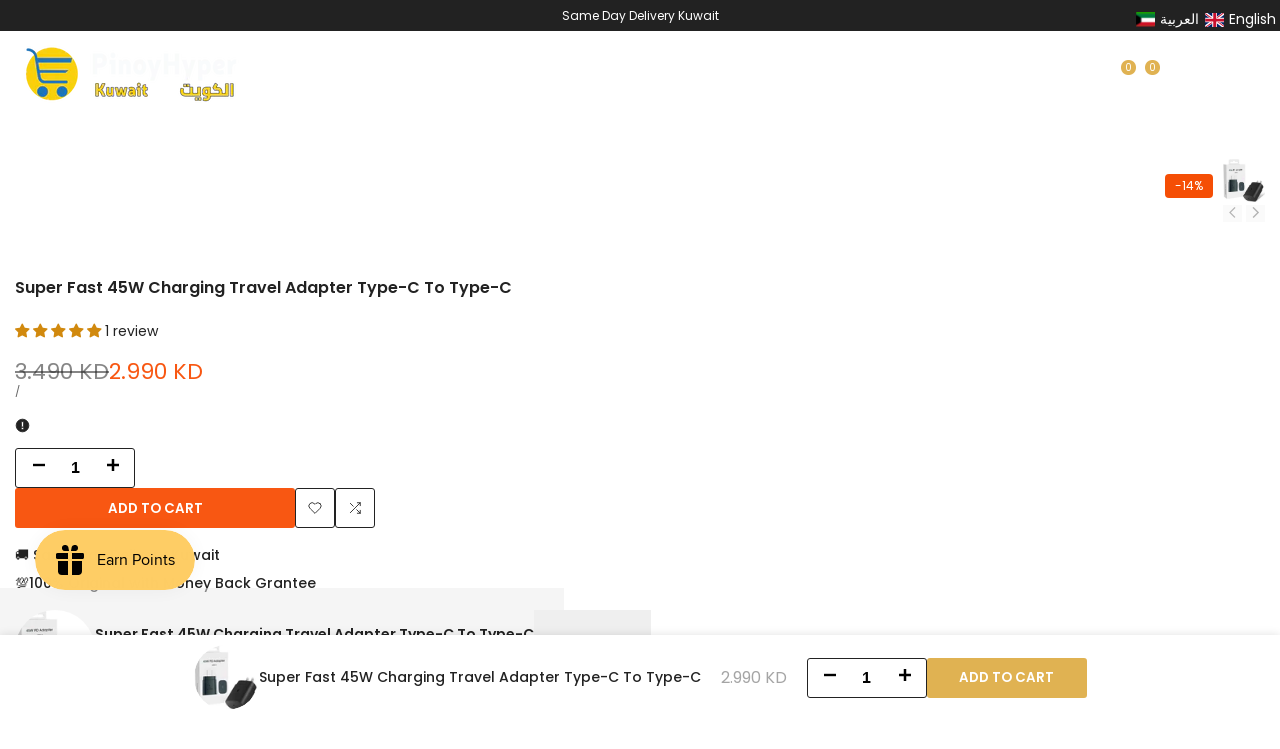

--- FILE ---
content_type: text/html; charset=utf-8
request_url: https://pinoyhyper.com/products/super-fast-charging-travel-adapter-type-c-to-type-c
body_size: 94777
content:
<!doctype html><html class="no-js hdt-pr-img__effect-zoom hdt-badge__shape-round dir--ltr  hdt-hidden-pr-wishlist hdt-hidden-pr-compare" lang="en" dir="ltr">
  <head>
	<!-- Added by AVADA SEO Suite -->
	<script async crossorigin fetchpriority="high" src="/cdn/shopifycloud/importmap-polyfill/es-modules-shim.2.4.0.js"></script>
<script>
  const avadaLightJsExclude = ['cdn.nfcube.com', 'assets/ecom.js', 'variant-title-king', 'linked_options_variants', 'smile-loader.js', 'smart-product-filter-search', 'rivo-loyalty-referrals', 'avada-cookie-consent', 'consentmo-gdpr', 'quinn', 'pandectes'];
  const avadaLightJsInclude = ['https://www.googletagmanager.com/', 'https://connect.facebook.net/', 'https://business-api.tiktok.com/', 'https://static.klaviyo.com/', 'https://cdn.shopify.com/extensions/019b7745-ac18-7bf4-8204-83b79876332f/recommendation-kit-120/assets/', 'https://searchanise-ef84.kxcdn.com/', 'https://analytics.tiktok.com/'];
  window.AVADA_SPEED_BLACKLIST = avadaLightJsInclude.map(item => new RegExp(item, 'i'));
  window.AVADA_SPEED_WHITELIST = avadaLightJsExclude.map(item => new RegExp(item, 'i'));
</script>

<script>
  const isSpeedUpEnable = !1768638673957 || Date.now() < 1768638673957;
  if (isSpeedUpEnable) {
    const avadaSpeedUp=1;
    if(isSpeedUpEnable) {
  function _0x55aa(_0x575858,_0x2fd0be){const _0x30a92f=_0x1cb5();return _0x55aa=function(_0x4e8b41,_0xcd1690){_0x4e8b41=_0x4e8b41-(0xb5e+0xd*0x147+-0x1b1a);let _0x1c09f7=_0x30a92f[_0x4e8b41];return _0x1c09f7;},_0x55aa(_0x575858,_0x2fd0be);}(function(_0x4ad4dc,_0x42545f){const _0x5c7741=_0x55aa,_0x323f4d=_0x4ad4dc();while(!![]){try{const _0x588ea5=parseInt(_0x5c7741(0x10c))/(0xb6f+-0x1853+0xce5)*(-parseInt(_0x5c7741(0x157))/(-0x2363*0x1+0x1dd4+0x591*0x1))+-parseInt(_0x5c7741(0x171))/(0x269b+-0xeb+-0xf*0x283)*(parseInt(_0x5c7741(0x116))/(0x2e1+0x1*0x17b3+-0x110*0x19))+-parseInt(_0x5c7741(0x147))/(-0x1489+-0x312*0x6+0x26fa*0x1)+-parseInt(_0x5c7741(0xfa))/(-0x744+0x1*0xb5d+-0x413)*(-parseInt(_0x5c7741(0x102))/(-0x1e87+0x9e*-0x16+0x2c22))+parseInt(_0x5c7741(0x136))/(0x1e2d+0x1498+-0x1a3*0x1f)+parseInt(_0x5c7741(0x16e))/(0x460+0x1d96+0x3*-0xb4f)*(-parseInt(_0x5c7741(0xe3))/(-0x9ca+-0x1*-0x93f+0x1*0x95))+parseInt(_0x5c7741(0xf8))/(-0x1f73*0x1+0x6*-0x510+0x3dde);if(_0x588ea5===_0x42545f)break;else _0x323f4d['push'](_0x323f4d['shift']());}catch(_0x5d6d7e){_0x323f4d['push'](_0x323f4d['shift']());}}}(_0x1cb5,-0x193549+0x5dc3*-0x31+-0x2f963*-0x13),(function(){const _0x5cb2b4=_0x55aa,_0x23f9e9={'yXGBq':function(_0x237aef,_0x385938){return _0x237aef!==_0x385938;},'XduVF':function(_0x21018d,_0x56ff60){return _0x21018d===_0x56ff60;},'RChnz':_0x5cb2b4(0xf4)+_0x5cb2b4(0xe9)+_0x5cb2b4(0x14a),'TAsuR':function(_0xe21eca,_0x33e114){return _0xe21eca%_0x33e114;},'EvLYw':function(_0x1326ad,_0x261d04){return _0x1326ad!==_0x261d04;},'nnhAQ':_0x5cb2b4(0x107),'swpMF':_0x5cb2b4(0x16d),'plMMu':_0x5cb2b4(0xe8)+_0x5cb2b4(0x135),'PqBPA':function(_0x2ba85c,_0x35b541){return _0x2ba85c<_0x35b541;},'NKPCA':_0x5cb2b4(0xfc),'TINqh':function(_0x4116e3,_0x3ffd02,_0x2c8722){return _0x4116e3(_0x3ffd02,_0x2c8722);},'BAueN':_0x5cb2b4(0x120),'NgloT':_0x5cb2b4(0x14c),'ThSSU':function(_0xeb212a,_0x4341c1){return _0xeb212a+_0x4341c1;},'lDDHN':function(_0x4a1a48,_0x45ebfb){return _0x4a1a48 instanceof _0x45ebfb;},'toAYB':function(_0xcf0fa9,_0xf5fa6a){return _0xcf0fa9 instanceof _0xf5fa6a;},'VMiyW':function(_0x5300e4,_0x44e0f4){return _0x5300e4(_0x44e0f4);},'iyhbw':_0x5cb2b4(0x119),'zuWfR':function(_0x19c3e4,_0x4ee6e8){return _0x19c3e4<_0x4ee6e8;},'vEmrv':function(_0xd798cf,_0x5ea2dd){return _0xd798cf!==_0x5ea2dd;},'yxERj':function(_0x24b03b,_0x5aa292){return _0x24b03b||_0x5aa292;},'MZpwM':_0x5cb2b4(0x110)+_0x5cb2b4(0x109)+'pt','IeUHK':function(_0x5a4c7e,_0x2edf70){return _0x5a4c7e-_0x2edf70;},'Idvge':function(_0x3b526e,_0x36b469){return _0x3b526e<_0x36b469;},'qRwfm':_0x5cb2b4(0x16b)+_0x5cb2b4(0xf1),'CvXDN':function(_0x4b4208,_0x1db216){return _0x4b4208<_0x1db216;},'acPIM':function(_0x7d44b7,_0x3020d2){return _0x7d44b7(_0x3020d2);},'MyLMO':function(_0x22d4b2,_0xe7a6a0){return _0x22d4b2<_0xe7a6a0;},'boDyh':function(_0x176992,_0x346381,_0xab7fc){return _0x176992(_0x346381,_0xab7fc);},'ZANXD':_0x5cb2b4(0x10f)+_0x5cb2b4(0x12a)+_0x5cb2b4(0x142),'CXwRZ':_0x5cb2b4(0x123)+_0x5cb2b4(0x15f),'AuMHM':_0x5cb2b4(0x161),'KUuFZ':_0x5cb2b4(0xe6),'MSwtw':_0x5cb2b4(0x13a),'ERvPB':_0x5cb2b4(0x134),'ycTDj':_0x5cb2b4(0x15b),'Tvhir':_0x5cb2b4(0x154)},_0x469be1=_0x23f9e9[_0x5cb2b4(0x153)],_0x36fe07={'blacklist':window[_0x5cb2b4(0x11f)+_0x5cb2b4(0x115)+'T'],'whitelist':window[_0x5cb2b4(0x11f)+_0x5cb2b4(0x13e)+'T']},_0x26516a={'blacklisted':[]},_0x34e4a6=(_0x2be2f5,_0x25b3b2)=>{const _0x80dd2=_0x5cb2b4;if(_0x2be2f5&&(!_0x25b3b2||_0x23f9e9[_0x80dd2(0x13b)](_0x25b3b2,_0x469be1))&&(!_0x36fe07[_0x80dd2(0x170)]||_0x36fe07[_0x80dd2(0x170)][_0x80dd2(0x151)](_0xa5c7cf=>_0xa5c7cf[_0x80dd2(0x12b)](_0x2be2f5)))&&(!_0x36fe07[_0x80dd2(0x165)]||_0x36fe07[_0x80dd2(0x165)][_0x80dd2(0x156)](_0x4e2570=>!_0x4e2570[_0x80dd2(0x12b)](_0x2be2f5)))&&_0x23f9e9[_0x80dd2(0xf7)](avadaSpeedUp,0x5*0x256+-0x1*0x66c+-0x542+0.5)&&_0x2be2f5[_0x80dd2(0x137)](_0x23f9e9[_0x80dd2(0xe7)])){const _0x413c89=_0x2be2f5[_0x80dd2(0x16c)];return _0x23f9e9[_0x80dd2(0xf7)](_0x23f9e9[_0x80dd2(0x11e)](_0x413c89,-0x1deb*-0x1+0xf13+-0x2cfc),0x1176+-0x78b*0x5+0x1441);}return _0x2be2f5&&(!_0x25b3b2||_0x23f9e9[_0x80dd2(0xed)](_0x25b3b2,_0x469be1))&&(!_0x36fe07[_0x80dd2(0x170)]||_0x36fe07[_0x80dd2(0x170)][_0x80dd2(0x151)](_0x3d689d=>_0x3d689d[_0x80dd2(0x12b)](_0x2be2f5)))&&(!_0x36fe07[_0x80dd2(0x165)]||_0x36fe07[_0x80dd2(0x165)][_0x80dd2(0x156)](_0x26a7b3=>!_0x26a7b3[_0x80dd2(0x12b)](_0x2be2f5)));},_0x11462f=function(_0x42927f){const _0x346823=_0x5cb2b4,_0x5426ae=_0x42927f[_0x346823(0x159)+'te'](_0x23f9e9[_0x346823(0x14e)]);return _0x36fe07[_0x346823(0x170)]&&_0x36fe07[_0x346823(0x170)][_0x346823(0x156)](_0x107b0d=>!_0x107b0d[_0x346823(0x12b)](_0x5426ae))||_0x36fe07[_0x346823(0x165)]&&_0x36fe07[_0x346823(0x165)][_0x346823(0x151)](_0x1e7160=>_0x1e7160[_0x346823(0x12b)](_0x5426ae));},_0x39299f=new MutationObserver(_0x45c995=>{const _0x21802a=_0x5cb2b4,_0x3bc801={'mafxh':function(_0x6f9c57,_0x229989){const _0x9d39b1=_0x55aa;return _0x23f9e9[_0x9d39b1(0xf7)](_0x6f9c57,_0x229989);},'SrchE':_0x23f9e9[_0x21802a(0xe2)],'pvjbV':_0x23f9e9[_0x21802a(0xf6)]};for(let _0x333494=-0x7d7+-0x893+0x106a;_0x23f9e9[_0x21802a(0x158)](_0x333494,_0x45c995[_0x21802a(0x16c)]);_0x333494++){const {addedNodes:_0x1b685b}=_0x45c995[_0x333494];for(let _0x2f087=0x1f03+0x84b+0x1*-0x274e;_0x23f9e9[_0x21802a(0x158)](_0x2f087,_0x1b685b[_0x21802a(0x16c)]);_0x2f087++){const _0x4e5bac=_0x1b685b[_0x2f087];if(_0x23f9e9[_0x21802a(0xf7)](_0x4e5bac[_0x21802a(0x121)],-0x1f3a+-0x1*0x1b93+-0x3*-0x139a)&&_0x23f9e9[_0x21802a(0xf7)](_0x4e5bac[_0x21802a(0x152)],_0x23f9e9[_0x21802a(0xe0)])){const _0x5d9a67=_0x4e5bac[_0x21802a(0x107)],_0x3fb522=_0x4e5bac[_0x21802a(0x16d)];if(_0x23f9e9[_0x21802a(0x103)](_0x34e4a6,_0x5d9a67,_0x3fb522)){_0x26516a[_0x21802a(0x160)+'d'][_0x21802a(0x128)]([_0x4e5bac,_0x4e5bac[_0x21802a(0x16d)]]),_0x4e5bac[_0x21802a(0x16d)]=_0x469be1;const _0x1e52da=function(_0x2c95ff){const _0x359b13=_0x21802a;if(_0x3bc801[_0x359b13(0x118)](_0x4e5bac[_0x359b13(0x159)+'te'](_0x3bc801[_0x359b13(0x166)]),_0x469be1))_0x2c95ff[_0x359b13(0x112)+_0x359b13(0x150)]();_0x4e5bac[_0x359b13(0xec)+_0x359b13(0x130)](_0x3bc801[_0x359b13(0xe4)],_0x1e52da);};_0x4e5bac[_0x21802a(0x12d)+_0x21802a(0x163)](_0x23f9e9[_0x21802a(0xf6)],_0x1e52da),_0x4e5bac[_0x21802a(0x12c)+_0x21802a(0x131)]&&_0x4e5bac[_0x21802a(0x12c)+_0x21802a(0x131)][_0x21802a(0x11a)+'d'](_0x4e5bac);}}}}});_0x39299f[_0x5cb2b4(0x105)](document[_0x5cb2b4(0x10b)+_0x5cb2b4(0x16a)],{'childList':!![],'subtree':!![]});const _0x2910a9=/[|\\{}()\[\]^$+*?.]/g,_0xa9f173=function(..._0x1baa33){const _0x3053cc=_0x5cb2b4,_0x2e6f61={'mMWha':function(_0x158c76,_0x5c404b){const _0x25a05c=_0x55aa;return _0x23f9e9[_0x25a05c(0xf7)](_0x158c76,_0x5c404b);},'BXirI':_0x23f9e9[_0x3053cc(0x141)],'COGok':function(_0x421bf7,_0x55453a){const _0x4fd417=_0x3053cc;return _0x23f9e9[_0x4fd417(0x167)](_0x421bf7,_0x55453a);},'XLSAp':function(_0x193984,_0x35c446){const _0x5bbecf=_0x3053cc;return _0x23f9e9[_0x5bbecf(0xed)](_0x193984,_0x35c446);},'EygRw':function(_0xfbb69c,_0x21b15d){const _0xe5c840=_0x3053cc;return _0x23f9e9[_0xe5c840(0x104)](_0xfbb69c,_0x21b15d);},'xZuNx':_0x23f9e9[_0x3053cc(0x139)],'SBUaW':function(_0x5739bf,_0x2c2fab){const _0x42cbb1=_0x3053cc;return _0x23f9e9[_0x42cbb1(0x172)](_0x5739bf,_0x2c2fab);},'EAoTR':function(_0x123b29,_0x5b29bf){const _0x2828d2=_0x3053cc;return _0x23f9e9[_0x2828d2(0x11d)](_0x123b29,_0x5b29bf);},'cdYdq':_0x23f9e9[_0x3053cc(0x14e)],'WzJcf':_0x23f9e9[_0x3053cc(0xe2)],'nytPK':function(_0x53f733,_0x4ad021){const _0x4f0333=_0x3053cc;return _0x23f9e9[_0x4f0333(0x148)](_0x53f733,_0x4ad021);},'oUrHG':_0x23f9e9[_0x3053cc(0x14d)],'dnxjX':function(_0xed6b5f,_0x573f55){const _0x57aa03=_0x3053cc;return _0x23f9e9[_0x57aa03(0x15a)](_0xed6b5f,_0x573f55);}};_0x23f9e9[_0x3053cc(0x15d)](_0x1baa33[_0x3053cc(0x16c)],-0x1a3*-0x9+-0xf9*0xb+-0x407*0x1)?(_0x36fe07[_0x3053cc(0x170)]=[],_0x36fe07[_0x3053cc(0x165)]=[]):(_0x36fe07[_0x3053cc(0x170)]&&(_0x36fe07[_0x3053cc(0x170)]=_0x36fe07[_0x3053cc(0x170)][_0x3053cc(0x106)](_0xa8e001=>_0x1baa33[_0x3053cc(0x156)](_0x4a8a28=>{const _0x2e425b=_0x3053cc;if(_0x2e6f61[_0x2e425b(0x111)](typeof _0x4a8a28,_0x2e6f61[_0x2e425b(0x155)]))return!_0xa8e001[_0x2e425b(0x12b)](_0x4a8a28);else{if(_0x2e6f61[_0x2e425b(0xeb)](_0x4a8a28,RegExp))return _0x2e6f61[_0x2e425b(0x145)](_0xa8e001[_0x2e425b(0xdf)](),_0x4a8a28[_0x2e425b(0xdf)]());}}))),_0x36fe07[_0x3053cc(0x165)]&&(_0x36fe07[_0x3053cc(0x165)]=[..._0x36fe07[_0x3053cc(0x165)],..._0x1baa33[_0x3053cc(0xff)](_0x4e4c02=>{const _0x7c755c=_0x3053cc;if(_0x23f9e9[_0x7c755c(0xf7)](typeof _0x4e4c02,_0x23f9e9[_0x7c755c(0x141)])){const _0x932437=_0x4e4c02[_0x7c755c(0xea)](_0x2910a9,_0x23f9e9[_0x7c755c(0x16f)]),_0x34e686=_0x23f9e9[_0x7c755c(0xf0)](_0x23f9e9[_0x7c755c(0xf0)]('.*',_0x932437),'.*');if(_0x36fe07[_0x7c755c(0x165)][_0x7c755c(0x156)](_0x21ef9a=>_0x21ef9a[_0x7c755c(0xdf)]()!==_0x34e686[_0x7c755c(0xdf)]()))return new RegExp(_0x34e686);}else{if(_0x23f9e9[_0x7c755c(0x117)](_0x4e4c02,RegExp)){if(_0x36fe07[_0x7c755c(0x165)][_0x7c755c(0x156)](_0x5a3f09=>_0x5a3f09[_0x7c755c(0xdf)]()!==_0x4e4c02[_0x7c755c(0xdf)]()))return _0x4e4c02;}}return null;})[_0x3053cc(0x106)](Boolean)]));const _0x3eeb55=document[_0x3053cc(0x11b)+_0x3053cc(0x10e)](_0x23f9e9[_0x3053cc(0xf0)](_0x23f9e9[_0x3053cc(0xf0)](_0x23f9e9[_0x3053cc(0x122)],_0x469be1),'"]'));for(let _0xf831f7=-0x21aa+-0x1793+0x393d*0x1;_0x23f9e9[_0x3053cc(0x14b)](_0xf831f7,_0x3eeb55[_0x3053cc(0x16c)]);_0xf831f7++){const _0x5868cb=_0x3eeb55[_0xf831f7];_0x23f9e9[_0x3053cc(0x132)](_0x11462f,_0x5868cb)&&(_0x26516a[_0x3053cc(0x160)+'d'][_0x3053cc(0x128)]([_0x5868cb,_0x23f9e9[_0x3053cc(0x14d)]]),_0x5868cb[_0x3053cc(0x12c)+_0x3053cc(0x131)][_0x3053cc(0x11a)+'d'](_0x5868cb));}let _0xdf8cd0=-0x17da+0x2461+-0xc87*0x1;[..._0x26516a[_0x3053cc(0x160)+'d']][_0x3053cc(0x10d)](([_0x226aeb,_0x33eaa7],_0xe33bca)=>{const _0x2aa7bf=_0x3053cc;if(_0x2e6f61[_0x2aa7bf(0x143)](_0x11462f,_0x226aeb)){const _0x41da0d=document[_0x2aa7bf(0x11c)+_0x2aa7bf(0x131)](_0x2e6f61[_0x2aa7bf(0x127)]);for(let _0x6784c7=0xd7b+-0xaa5+-0x2d6;_0x2e6f61[_0x2aa7bf(0x164)](_0x6784c7,_0x226aeb[_0x2aa7bf(0xe5)][_0x2aa7bf(0x16c)]);_0x6784c7++){const _0x4ca758=_0x226aeb[_0x2aa7bf(0xe5)][_0x6784c7];_0x2e6f61[_0x2aa7bf(0x12f)](_0x4ca758[_0x2aa7bf(0x133)],_0x2e6f61[_0x2aa7bf(0x13f)])&&_0x2e6f61[_0x2aa7bf(0x145)](_0x4ca758[_0x2aa7bf(0x133)],_0x2e6f61[_0x2aa7bf(0x100)])&&_0x41da0d[_0x2aa7bf(0xe1)+'te'](_0x4ca758[_0x2aa7bf(0x133)],_0x226aeb[_0x2aa7bf(0xe5)][_0x6784c7][_0x2aa7bf(0x12e)]);}_0x41da0d[_0x2aa7bf(0xe1)+'te'](_0x2e6f61[_0x2aa7bf(0x13f)],_0x226aeb[_0x2aa7bf(0x107)]),_0x41da0d[_0x2aa7bf(0xe1)+'te'](_0x2e6f61[_0x2aa7bf(0x100)],_0x2e6f61[_0x2aa7bf(0x101)](_0x33eaa7,_0x2e6f61[_0x2aa7bf(0x126)])),document[_0x2aa7bf(0x113)][_0x2aa7bf(0x146)+'d'](_0x41da0d),_0x26516a[_0x2aa7bf(0x160)+'d'][_0x2aa7bf(0x162)](_0x2e6f61[_0x2aa7bf(0x13d)](_0xe33bca,_0xdf8cd0),-0x105d*0x2+0x1*-0xeaa+0x2f65),_0xdf8cd0++;}}),_0x36fe07[_0x3053cc(0x170)]&&_0x23f9e9[_0x3053cc(0xf3)](_0x36fe07[_0x3053cc(0x170)][_0x3053cc(0x16c)],0x10f2+-0x1a42+0x951)&&_0x39299f[_0x3053cc(0x15c)]();},_0x4c2397=document[_0x5cb2b4(0x11c)+_0x5cb2b4(0x131)],_0x573f89={'src':Object[_0x5cb2b4(0x14f)+_0x5cb2b4(0xfd)+_0x5cb2b4(0x144)](HTMLScriptElement[_0x5cb2b4(0xf9)],_0x23f9e9[_0x5cb2b4(0x14e)]),'type':Object[_0x5cb2b4(0x14f)+_0x5cb2b4(0xfd)+_0x5cb2b4(0x144)](HTMLScriptElement[_0x5cb2b4(0xf9)],_0x23f9e9[_0x5cb2b4(0xe2)])};document[_0x5cb2b4(0x11c)+_0x5cb2b4(0x131)]=function(..._0x4db605){const _0x1480b5=_0x5cb2b4,_0x3a6982={'KNNxG':function(_0x32fa39,_0x2a57e4,_0x3cc08f){const _0x5ead12=_0x55aa;return _0x23f9e9[_0x5ead12(0x169)](_0x32fa39,_0x2a57e4,_0x3cc08f);}};if(_0x23f9e9[_0x1480b5(0x13b)](_0x4db605[-0x4*-0x376+0x4*0x2f+-0xe94][_0x1480b5(0x140)+'e'](),_0x23f9e9[_0x1480b5(0x139)]))return _0x4c2397[_0x1480b5(0x114)](document)(..._0x4db605);const _0x2f091d=_0x4c2397[_0x1480b5(0x114)](document)(..._0x4db605);try{Object[_0x1480b5(0xf2)+_0x1480b5(0x149)](_0x2f091d,{'src':{..._0x573f89[_0x1480b5(0x107)],'set'(_0x3ae2bc){const _0x5d6fdc=_0x1480b5;_0x3a6982[_0x5d6fdc(0x129)](_0x34e4a6,_0x3ae2bc,_0x2f091d[_0x5d6fdc(0x16d)])&&_0x573f89[_0x5d6fdc(0x16d)][_0x5d6fdc(0x10a)][_0x5d6fdc(0x125)](this,_0x469be1),_0x573f89[_0x5d6fdc(0x107)][_0x5d6fdc(0x10a)][_0x5d6fdc(0x125)](this,_0x3ae2bc);}},'type':{..._0x573f89[_0x1480b5(0x16d)],'get'(){const _0x436e9e=_0x1480b5,_0x4b63b9=_0x573f89[_0x436e9e(0x16d)][_0x436e9e(0xfb)][_0x436e9e(0x125)](this);if(_0x23f9e9[_0x436e9e(0xf7)](_0x4b63b9,_0x469be1)||_0x23f9e9[_0x436e9e(0x103)](_0x34e4a6,this[_0x436e9e(0x107)],_0x4b63b9))return null;return _0x4b63b9;},'set'(_0x174ea3){const _0x1dff57=_0x1480b5,_0xa2fd13=_0x23f9e9[_0x1dff57(0x103)](_0x34e4a6,_0x2f091d[_0x1dff57(0x107)],_0x2f091d[_0x1dff57(0x16d)])?_0x469be1:_0x174ea3;_0x573f89[_0x1dff57(0x16d)][_0x1dff57(0x10a)][_0x1dff57(0x125)](this,_0xa2fd13);}}}),_0x2f091d[_0x1480b5(0xe1)+'te']=function(_0x5b0870,_0x8c60d5){const _0xab22d4=_0x1480b5;if(_0x23f9e9[_0xab22d4(0xf7)](_0x5b0870,_0x23f9e9[_0xab22d4(0xe2)])||_0x23f9e9[_0xab22d4(0xf7)](_0x5b0870,_0x23f9e9[_0xab22d4(0x14e)]))_0x2f091d[_0x5b0870]=_0x8c60d5;else HTMLScriptElement[_0xab22d4(0xf9)][_0xab22d4(0xe1)+'te'][_0xab22d4(0x125)](_0x2f091d,_0x5b0870,_0x8c60d5);};}catch(_0x5a9461){console[_0x1480b5(0x168)](_0x23f9e9[_0x1480b5(0xef)],_0x5a9461);}return _0x2f091d;};const _0x5883c5=[_0x23f9e9[_0x5cb2b4(0xfe)],_0x23f9e9[_0x5cb2b4(0x13c)],_0x23f9e9[_0x5cb2b4(0xf5)],_0x23f9e9[_0x5cb2b4(0x15e)],_0x23f9e9[_0x5cb2b4(0x138)],_0x23f9e9[_0x5cb2b4(0x124)]],_0x4ab8d2=_0x5883c5[_0x5cb2b4(0xff)](_0x439d08=>{return{'type':_0x439d08,'listener':()=>_0xa9f173(),'options':{'passive':!![]}};});_0x4ab8d2[_0x5cb2b4(0x10d)](_0x4d3535=>{const _0x3882ab=_0x5cb2b4;document[_0x3882ab(0x12d)+_0x3882ab(0x163)](_0x4d3535[_0x3882ab(0x16d)],_0x4d3535[_0x3882ab(0xee)],_0x4d3535[_0x3882ab(0x108)]);});}()));function _0x1cb5(){const _0x15f8e0=['ault','some','tagName','CXwRZ','wheel','BXirI','every','6lYvYYX','PqBPA','getAttribu','IeUHK','touchstart','disconnect','Idvge','ERvPB','/blocked','blackliste','keydown','splice','stener','SBUaW','whitelist','SrchE','toAYB','warn','boDyh','ement','script[typ','length','type','346347wGqEBH','NgloT','blacklist','33OVoYHk','zuWfR','toString','NKPCA','setAttribu','swpMF','230EEqEiq','pvjbV','attributes','mousemove','RChnz','beforescri','y.com/exte','replace','COGok','removeEven','EvLYw','listener','ZANXD','ThSSU','e="','defineProp','MyLMO','cdn.shopif','MSwtw','plMMu','XduVF','22621984JRJQxz','prototype','8818116NVbcZr','get','SCRIPT','ertyDescri','AuMHM','map','WzJcf','nytPK','7kiZatp','TINqh','VMiyW','observe','filter','src','options','n/javascri','set','documentEl','478083wuqgQV','forEach','torAll','Avada cann','applicatio','mMWha','preventDef','head','bind','D_BLACKLIS','75496skzGVx','lDDHN','mafxh','script','removeChil','querySelec','createElem','vEmrv','TAsuR','AVADA_SPEE','string','nodeType','qRwfm','javascript','Tvhir','call','oUrHG','xZuNx','push','KNNxG','ot lazy lo','test','parentElem','addEventLi','value','EAoTR','tListener','ent','acPIM','name','touchmove','ptexecute','6968312SmqlIb','includes','ycTDj','iyhbw','touchend','yXGBq','KUuFZ','dnxjX','D_WHITELIS','cdYdq','toLowerCas','BAueN','ad script','EygRw','ptor','XLSAp','appendChil','4975500NoPAFA','yxERj','erties','nsions','CvXDN','\$&','MZpwM','nnhAQ','getOwnProp'];_0x1cb5=function(){return _0x15f8e0;};return _0x1cb5();}
}
    class LightJsLoader{constructor(e){this.jQs=[],this.listener=this.handleListener.bind(this,e),this.scripts=["default","defer","async"].reduce(((e,t)=>({...e,[t]:[]})),{});const t=this;e.forEach((e=>window.addEventListener(e,t.listener,{passive:!0})))}handleListener(e){const t=this;return e.forEach((e=>window.removeEventListener(e,t.listener))),"complete"===document.readyState?this.handleDOM():document.addEventListener("readystatechange",(e=>{if("complete"===e.target.readyState)return setTimeout(t.handleDOM.bind(t),1)}))}async handleDOM(){this.suspendEvent(),this.suspendJQuery(),this.findScripts(),this.preloadScripts();for(const e of Object.keys(this.scripts))await this.replaceScripts(this.scripts[e]);for(const e of["DOMContentLoaded","readystatechange"])await this.requestRepaint(),document.dispatchEvent(new Event("lightJS-"+e));document.lightJSonreadystatechange&&document.lightJSonreadystatechange();for(const e of["DOMContentLoaded","load"])await this.requestRepaint(),window.dispatchEvent(new Event("lightJS-"+e));await this.requestRepaint(),window.lightJSonload&&window.lightJSonload(),await this.requestRepaint(),this.jQs.forEach((e=>e(window).trigger("lightJS-jquery-load"))),window.dispatchEvent(new Event("lightJS-pageshow")),await this.requestRepaint(),window.lightJSonpageshow&&window.lightJSonpageshow()}async requestRepaint(){return new Promise((e=>requestAnimationFrame(e)))}findScripts(){document.querySelectorAll("script[type=lightJs]").forEach((e=>{e.hasAttribute("src")?e.hasAttribute("async")&&e.async?this.scripts.async.push(e):e.hasAttribute("defer")&&e.defer?this.scripts.defer.push(e):this.scripts.default.push(e):this.scripts.default.push(e)}))}preloadScripts(){const e=this,t=Object.keys(this.scripts).reduce(((t,n)=>[...t,...e.scripts[n]]),[]),n=document.createDocumentFragment();t.forEach((e=>{const t=e.getAttribute("src");if(!t)return;const s=document.createElement("link");s.href=t,s.rel="preload",s.as="script",n.appendChild(s)})),document.head.appendChild(n)}async replaceScripts(e){let t;for(;t=e.shift();)await this.requestRepaint(),new Promise((e=>{const n=document.createElement("script");[...t.attributes].forEach((e=>{"type"!==e.nodeName&&n.setAttribute(e.nodeName,e.nodeValue)})),t.hasAttribute("src")?(n.addEventListener("load",e),n.addEventListener("error",e)):(n.text=t.text,e()),t.parentNode.replaceChild(n,t)}))}suspendEvent(){const e={};[{obj:document,name:"DOMContentLoaded"},{obj:window,name:"DOMContentLoaded"},{obj:window,name:"load"},{obj:window,name:"pageshow"},{obj:document,name:"readystatechange"}].map((t=>function(t,n){function s(n){return e[t].list.indexOf(n)>=0?"lightJS-"+n:n}e[t]||(e[t]={list:[n],add:t.addEventListener,remove:t.removeEventListener},t.addEventListener=(...n)=>{n[0]=s(n[0]),e[t].add.apply(t,n)},t.removeEventListener=(...n)=>{n[0]=s(n[0]),e[t].remove.apply(t,n)})}(t.obj,t.name))),[{obj:document,name:"onreadystatechange"},{obj:window,name:"onpageshow"}].map((e=>function(e,t){let n=e[t];Object.defineProperty(e,t,{get:()=>n||function(){},set:s=>{e["lightJS"+t]=n=s}})}(e.obj,e.name)))}suspendJQuery(){const e=this;let t=window.jQuery;Object.defineProperty(window,"jQuery",{get:()=>t,set(n){if(!n||!n.fn||!e.jQs.includes(n))return void(t=n);n.fn.ready=n.fn.init.prototype.ready=e=>{e.bind(document)(n)};const s=n.fn.on;n.fn.on=n.fn.init.prototype.on=function(...e){if(window!==this[0])return s.apply(this,e),this;const t=e=>e.split(" ").map((e=>"load"===e||0===e.indexOf("load.")?"lightJS-jquery-load":e)).join(" ");return"string"==typeof e[0]||e[0]instanceof String?(e[0]=t(e[0]),s.apply(this,e),this):("object"==typeof e[0]&&Object.keys(e[0]).forEach((n=>{delete Object.assign(e[0],{[t(n)]:e[0][n]})[n]})),s.apply(this,e),this)},e.jQs.push(n),t=n}})}}
new LightJsLoader(["keydown","mousemove","touchend","touchmove","touchstart","wheel"]);
  }
</script><!-- meta basic type collection -->

	<!-- /Added by AVADA SEO Suite --><meta charset="utf-8">
    <meta http-equiv="X-UA-Compatible" content="IE=edge">
    <meta name="viewport" content="width=device-width,initial-scale=1">
    <meta name="theme-color" content="">
    <link rel="canonical" href="https://pinoyhyper.com/products/super-fast-charging-travel-adapter-type-c-to-type-c"><link rel="icon" type="image/png" href="//pinoyhyper.com/cdn/shop/files/32x32_97dc4c1d-bc10-4c45-a742-8d9615a5897a.png?crop=center&height=32&v=1676279966&width=32">
      <link rel="apple-touch-icon" href="//pinoyhyper.com/cdn/shop/files/32x32_97dc4c1d-bc10-4c45-a742-8d9615a5897a.png?crop=center&height=48&v=1676279966&width=48"><link rel="preconnect" href="https://fonts.googleapis.com">
<link rel="preconnect" href="https://fonts.gstatic.com" crossorigin="">
<link href="https://fonts.googleapis.com/css2?family=Libre+Baskerville:ital,wght@0,400;0,700;1,400&amp;family=Poppins:ital,wght@0,100;0,200;0,300;0,400;0,500;0,600;0,700;0,800;0,900;1,100;1,200;1,300;1,400;1,500;1,600;1,700;1,800;1,900&amp;display=swap" rel="stylesheet"><title>
      Dim 3 in 1 Fast Charging Cable 6A
 &ndash; Pinoy Hyper Kuwait</title><meta name="description" content="Super Fast Charging Travel Adapter Type-C To Type-C Travel chargerAcceleration charging Detachable data cable(USB type-C to type-C data cable) Learn more about compatible models and maximumcharging efficiency  ">
<!-- /snippets/social-meta-tags.liquid -->
<meta name="keywords" content="Super Fast 45W Charging Travel Adapter Type-C To Type-C, Pinoy Hyper Kuwait, Pinoy Hyper Kuwait"/><meta property="og:site_name" content="Pinoy Hyper Kuwait">
<meta property="og:url" content="https://pinoyhyper.com/products/super-fast-charging-travel-adapter-type-c-to-type-c">
<meta property="og:title" content="Dim 3 in 1 Fast Charging Cable 6A">
<meta property="og:type" content="product">
<meta property="og:description" content="Super Fast Charging Travel Adapter Type-C To Type-C Travel chargerAcceleration charging Detachable data cable(USB type-C to type-C data cable) Learn more about compatible models and maximumcharging efficiency  "><meta property="og:image" content="http://pinoyhyper.com/cdn/shop/products/super-fast-45w-charging-travel-adapter-type-c-to-type-c-black-pinoyhyper-1.jpg?v=1738866117">
  <meta property="og:image:secure_url" content="https://pinoyhyper.com/cdn/shop/products/super-fast-45w-charging-travel-adapter-type-c-to-type-c-black-pinoyhyper-1.jpg?v=1738866117">
  <meta property="og:image:width" content="406">
  <meta property="og:image:height" content="416"><meta property="og:price:amount" content="2.99">
  <meta property="og:price:currency" content="KWD"><meta name="x:card" content="summary_large_image">
<meta name="x:title" content="Dim 3 in 1 Fast Charging Cable 6A">
<meta name="x:description" content="Super Fast Charging Travel Adapter Type-C To Type-C Travel chargerAcceleration charging Detachable data cable(USB type-C to type-C data cable) Learn more about compatible models and maximumcharging efficiency  ">
<style data-shopify>:root {
    --aspect-ratiocus1: 0.7281323877068558;
    --scrollbar-w: 0px;
    /* Spacing */
    --spacing-0-2: 0.2rem; /* 2px */
    --spacing-0-4: 0.4rem; /* 4px */
    --spacing-0-6: 0.6rem; /* 6px */
    --spacing-0-8: 0.8rem; /* 8px */
    --spacing-1: 1rem; /* 10px */
    --spacing-1-2: 1.2rem; /* 12px */
    --spacing-1-4: 1.4rem; /* 14px */
    --spacing-1-6: 1.6rem; /* 16px */
    --spacing-1-8: 1.8rem; /* 18px */
    --spacing-2: 2rem; /* 20px */
    --spacing-2-2: 2.2rem; /* 22px */
    --spacing-2-4: 2.4rem; /* 24px */
    --spacing-2-6: 2.6rem; /* 26px */
    --spacing-2-8: 2.8rem; /* 28px */
    --spacing-3: 3rem; /* 30px */
    --spacing-3-2: 3.2rem; /* 32px */
    --spacing-3-4: 3.4rem; /* 34px */
    --spacing-3-6: 3.6rem; /* 36px */
    --spacing-3-8: 3.8rem; /* 38px */
    --spacing-4: 4rem; /* 40px */
    --spacing-4-2: 4.2rem; /* 42px */
    --spacing-4-4: 4.4rem; /* 44px */
    --spacing-4-8: 4.8rem; /* 48px */
    --spacing-5: 5rem; /* 50px */
    --spacing-5-6: 5.6rem; /* 56px */
    --spacing-6: 6rem; /* 60px */
    --spacing-6-4: 6.4rem; /* 64px */
    --spacing-7: 7rem; /* 70px */
    --spacing-7-2: 7.2rem; /* 72px */
    --spacing-8: 8rem; /* 80px */
    --spacing-9: 9rem; /* 90px */
    --spacing-10: 10rem; /* 100px */

    /* Colors */
    --color-base-background: 255 255 255;
    --color-base-text: 34 34 34;
    --color-focus: 86 207 225;
    --payment-terms-background-color: rgb(255 255 255);

    --color-foreground: 34 34 34;
    --color-foreground2: 105 105 105;    
    --color-background2: 242 242 242;
    --color-accent: 248 87 18;
    --color-secondary: 98 98 98;
    --color-tertiary: 162 162 162;

    --hdt-btn-color: 255 255 255;
    --hdt-btn-bg: 255 78 0;
    --hdt-btn-border-color: 19 23 40;
    --hdt-btn-hover-color: 255 255 255;
    --hdt-btn-hover-bg:255 103 36;
    --hdt-btn-hover-border-color:30 37 64;

    --hdt-btn-secondary-color: 224 224 224;
    --hdt-btn-secondary-bg: 98 98 98;

    --hdt-btn-tertiary-color: 236 236 236;
    --hdt-btn-tertiary-bg: 162 162 162;

    --hdt-btn-outline-color: 19 23 40;
    --hdt-btn-outline-border-color: 19 23 40;

    --hdt-link-color: 19 23 40;
    --hdt-link-hover-color: 248 87 18;

    --color-line-border: 221 221 221;
    --color-overlay: 0 0 0;
    --payment-terms-background-color: rgb(255 255 255);
    /* Product colors */
    --color-pr-price: 34 34 34;
    --color-pr-sale-price: 248 87 18;
    --color-pr-text: 34 34 34;
    --color-pr-rating: ;
    /* Input colors */
    --color-input-primary: 255 255 255;
    --color-input-secondary: 135 135 135;

    /* Product badge colors */
    --color-on-sale-badge-background: 248 87 18;
    --color-on-sale-badge-text: 255 255 255;
    --color-new-badge-background: 39 205 228;
    --color-new-badge-text: 255 255 255;
    --color-sold-out-badge-background: 153 153 153;
    --color-sold-out-badge-text: 255 255 255;
    --color-pre-order-badge-background: 7 116 215;
    --color-pre-order-badge-text: 255 255 255;
    --color-custom-badge-background: 39 205 228;
    --color-custom-badge-text: 255 255 255;

    /* Notices colors */
    --color-tooltip-background: 56 56 56;
    --color-tooltip-text: 255 255 255;
    --color-success-background: 232 240 233;
    --color-success-text: 66 132 69;
    --color-warning-background: 251 246 234;
    --color-warning-text: 224 178 82;
    --color-error-background: 253 224 228;
    --color-error-text: 235 0 27;--f_family_1: "Poppins", sans-serif;;
        --f_family_2: "Poppins", sans-serif;;
        --f_family_3: "Libre Baskerville", serif;;--f_family_4: ;
    --f_family_5: ;
    
    /* --bs-font-sans-serif: var(--f_family); */

    --font-body-family: var(--f_family_1);
    --font-body-weight: 400;
    --font-body-weight-bold: 700;

    --font-heading-family: var(--f_family_1);
    --font-sheading-family: var(--f_family_2);
    --font-heading-weight: 500;

    --font-body-line-height: 1.7;
    --font-body-spacing: 0.0em;
    --font-heading-scale: 1.0;
    --font-heading-line-height: 1.5;
    --font-heading-spacing: 0.0em;
    --button-line-height: 1.2;

    --h0-size: calc(6.4rem * var(--font-heading-scale));
    --h1-size: calc(5.4rem * var(--font-heading-scale));
    --h2-size: calc(4.2rem * var(--font-heading-scale));
    --h3-size: calc(3.4rem * var(--font-heading-scale));
    --h4-size: calc(2.8rem * var(--font-heading-scale));
    --h5-size: calc(2.4rem * var(--font-heading-scale));
    --h6-size: calc(1.6rem * var(--font-heading-scale));

    --h0-size-mb: calc(3.2rem * var(--font-heading-scale));
    --h1-size-mb: calc(2.8rem * var(--font-heading-scale));
    --h2-size-mb: calc(2.5rem * var(--font-heading-scale));
    --h3-size-mb: calc(2.4rem * var(--font-heading-scale));
    --h4-size-mb: calc(2.2rem * var(--font-heading-scale));
    --h5-size-mb: calc(1.8rem * var(--font-heading-scale));
    --h6-size-mb: calc(1.4rem * var(--font-heading-scale));

    /* Font sizes */
    --text-xs: 1.0rem;
    --text-sm: 1.2rem;
    --text-base: 1.4rem;
    --text-lg: 1.6rem;
    --text-xl: 1.8rem;
    --text-2xl: 2.0rem;
    --text-4xl: 2.2rem;
    --text-6xl: 2.4rem;
    --text-8xl: 2.6rem;
    --text-10xl: 2.8rem;
    --text-12xl: 3.0rem;
    /* Font Weight */
    --font-light: 300;
    --font-normal: 400;
    --font-medium: 500;
    --font-semibold: 600;
    --font-bold: 700;
    --font-extrabold: 800;
    --font-black: 900;
    --spacing-x: 10px;
    --spacing-y: 18px;

    --container-max-width: 165rem;
    --container-max-width-padding-lg: 175rem;
    --container-max-width-padding-md: 171rem;
    --container-width-margin: 0rem;
    --spacing-sections-desktop: 0px;
    --spacing-sections-mobile: 0px;

    /* Border Radius */
    --radius-2xs: 0.0rem;
    --radius-xs: 0.0rem;
    --radius-sm: 0.0rem;
    --radius: 0.0rem;
    --radius-lg: 0.0rem;
    --radius-full: 9999px;
    --radius-button: 0.3rem;
    --radius-input: 3.0rem;
    --radius-product-card: 0.0rem;
    --radius-product-media: 0.0rem;
    --radius-collection-card: 0.0rem;
    --radius-blog-card: 0.0rem;

    --padding-block-input: var(--spacing-0-6);
    --padding-inline-input: var(--spacing-1);
    --height-input: var(--spacing-4-2);
    --thickness-btn: 0.2rem;

    --cursor-zoom-in-icon: url(//pinoyhyper.com/cdn/shop/t/34/assets/cursor-zoom-in.svg?v=88807523373575012131767712948);
    --cursor-close-svg-url: url(//pinoyhyper.com/cdn/shop/t/34/assets/cursor-close.svg?v=32251313898602219511767712948);

    /* RTL support */
      --value-logical-flip: 1;
      --value-origin-start: left;
      --value-origin-end: right;}

  /* Color schemes */
  [color-scheme="scheme-1"] {
      --color-background: 255 255 255;
      ;
      --color-background2: 242 242 242;

      --color-foreground: 34 34 34;
      --color-foreground2: 105 105 105;
      --color-accent: 224 178 82;
      --color-secondary: 98 98 98;
      --color-tertiary: 162 162 162;

      --hdt-btn-color: 255 255 255;
      --hdt-btn-bg: 19 23 40;
      --hdt-btn-border-color: 19 23 40;
      --hdt-btn-hover-color: 255 255 255;
      --hdt-btn-hover-bg:30 37 64;
      --hdt-btn-hover-border-color:30 37 64;

      --hdt-btn-secondary-color: 224 224 224;
      --hdt-btn-secondary-bg: 98 98 98;

      --hdt-btn-tertiary-color: 236 236 236;
      --hdt-btn-tertiary-bg: 162 162 162;

      --hdt-btn-outline-color: 19 23 40;
      --hdt-btn-outline-border-color: 19 23 40;

      --hdt-link-color: 19 23 40;
      --hdt-link-hover-color: 224 178 82;

      --color-line-border: 221 221 221;
      --color-overlay: 0 0 0;
      --payment-terms-background-color: rgb(255 255 255);
      /* Product colors */
      --color-pr-price: 165 165 165;
      --color-pr-sale-price: 248 87 18;
      --color-pr-text: 34 34 34;
      --color-pr-rating: ;
      /* Input colors */
      --color-input-primary: 255 255 255;
      --color-input-secondary: 135 135 135;
    }
  [color-scheme="scheme-77e4ef58-56a9-4631-876a-12098ba7d57d"] {
      --color-background: 34 34 34;
      ;
      --color-background2: 255 255 255;

      --color-foreground: 255 255 255;
      --color-foreground2: 135 135 135;
      --color-accent: 224 178 82;
      --color-secondary: 191 191 191;
      --color-tertiary: 128 128 128;

      --hdt-btn-color: 34 34 34;
      --hdt-btn-bg: 255 255 255;
      --hdt-btn-border-color: 255 255 255;
      --hdt-btn-hover-color: 34 34 34;
      --hdt-btn-hover-bg:255 255 255;
      --hdt-btn-hover-border-color:255 255 255;

      --hdt-btn-secondary-color: 76 76 76;
      --hdt-btn-secondary-bg: 191 191 191;

      --hdt-btn-tertiary-color: 51 51 51;
      --hdt-btn-tertiary-bg: 128 128 128;

      --hdt-btn-outline-color: 255 255 255;
      --hdt-btn-outline-border-color: 255 255 255;

      --hdt-link-color: 255 255 255;
      --hdt-link-hover-color: 224 178 82;

      --color-line-border: 68 68 68;
      --color-overlay: 0 0 0;
      --payment-terms-background-color: rgb(34 34 34);
      /* Product colors */
      --color-pr-price: 153 153 153;
      --color-pr-sale-price: 235 0 27;
      --color-pr-text: 255 255 255;
      --color-pr-rating: ;
      /* Input colors */
      --color-input-primary: 255 255 255;
      --color-input-secondary: 104 104 104;
    }
  [color-scheme="scheme-e0b73555-c767-4eda-aa6d-4e44e10aefce"] {
      --color-background: 255 255 255;
      ;
      --color-background2: 245 245 245;

      --color-foreground: 34 34 34;
      --color-foreground2: 135 135 135;
      --color-accent: 34 34 34;
      --color-secondary: 98 98 98;
      --color-tertiary: 162 162 162;

      --hdt-btn-color: 255 255 255;
      --hdt-btn-bg: 224 178 82;
      --hdt-btn-border-color: 224 178 82;
      --hdt-btn-hover-color: 255 255 255;
      --hdt-btn-hover-bg:229 191 112;
      --hdt-btn-hover-border-color:229 191 112;

      --hdt-btn-secondary-color: 224 224 224;
      --hdt-btn-secondary-bg: 98 98 98;

      --hdt-btn-tertiary-color: 236 236 236;
      --hdt-btn-tertiary-bg: 162 162 162;

      --hdt-btn-outline-color: 34 34 34;
      --hdt-btn-outline-border-color: 34 34 34;

      --hdt-link-color: 34 34 34;
      --hdt-link-hover-color: 34 34 34;

      --color-line-border: 238 238 238;
      --color-overlay: 0 0 0;
      --payment-terms-background-color: rgb(255 255 255);
      /* Product colors */
      --color-pr-price: 134 134 134;
      --color-pr-sale-price: 235 0 27;
      --color-pr-text: 0 0 0;
      --color-pr-rating: ;
      /* Input colors */
      --color-input-primary: 255 255 255;
      --color-input-secondary: 104 104 104;
    }
  [color-scheme="scheme-23cf8966-8e57-4acd-9bb3-bb85f222fbb9"] {
      --color-background: 255 255 255;
      ;
      --color-background2: 242 242 242;

      --color-foreground: 34 34 34;
      --color-foreground2: 135 135 135;
      --color-accent: 86 207 225;
      --color-secondary: 98 98 98;
      --color-tertiary: 162 162 162;

      --hdt-btn-color: 34 34 34;
      --hdt-btn-bg: 255 255 255;
      --hdt-btn-border-color: 153 153 153;
      --hdt-btn-hover-color: 34 34 34;
      --hdt-btn-hover-bg:255 255 255;
      --hdt-btn-hover-border-color:171 171 171;

      --hdt-btn-secondary-color: 224 224 224;
      --hdt-btn-secondary-bg: 98 98 98;

      --hdt-btn-tertiary-color: 236 236 236;
      --hdt-btn-tertiary-bg: 162 162 162;

      --hdt-btn-outline-color: 34 34 34;
      --hdt-btn-outline-border-color: 34 34 34;

      --hdt-link-color: 34 34 34;
      --hdt-link-hover-color: 86 207 225;

      --color-line-border: 221 221 221;
      --color-overlay: 0 0 0;
      --payment-terms-background-color: rgb(255 255 255);
      /* Product colors */
      --color-pr-price: 105 105 105;
      --color-pr-sale-price: 236 1 1;
      --color-pr-text: 34 34 34;
      --color-pr-rating: ;
      /* Input colors */
      --color-input-primary: 255 255 255;
      --color-input-secondary: 104 104 104;
    }
  [color-scheme="scheme-fe88a2ec-47a1-478d-8953-54da0178e18c"] {
      --color-background: 56 56 56;
      ;
      --color-background2: 242 242 242;

      --color-foreground: 255 255 255;
      --color-foreground2: 135 135 135;
      --color-accent: 86 207 225;
      --color-secondary: 191 191 191;
      --color-tertiary: 128 128 128;

      --hdt-btn-color: 34 34 34;
      --hdt-btn-bg: 255 255 255;
      --hdt-btn-border-color: 255 255 255;
      --hdt-btn-hover-color: 34 34 34;
      --hdt-btn-hover-bg:255 255 255;
      --hdt-btn-hover-border-color:255 255 255;

      --hdt-btn-secondary-color: 76 76 76;
      --hdt-btn-secondary-bg: 191 191 191;

      --hdt-btn-tertiary-color: 51 51 51;
      --hdt-btn-tertiary-bg: 128 128 128;

      --hdt-btn-outline-color: 56 56 56;
      --hdt-btn-outline-border-color: 56 56 56;

      --hdt-link-color: 56 56 56;
      --hdt-link-hover-color: 86 207 225;

      --color-line-border: 230 230 230;
      --color-overlay: 0 0 0;
      --payment-terms-background-color: rgb(56 56 56);
      /* Product colors */
      --color-pr-price: 105 105 105;
      --color-pr-sale-price: 236 1 1;
      --color-pr-text: 255 255 255;
      --color-pr-rating: ;
      /* Input colors */
      --color-input-primary: 255 255 255;
      --color-input-secondary: 104 104 104;
    }
  [color-scheme="scheme-6707cc8e-6558-49d9-8759-f7d934d9fe4f"] {
      --color-background: 233 30 99;
      ;
      --color-background2: 242 242 242;

      --color-foreground: 255 255 255;
      --color-foreground2: 255 255 255;
      --color-accent: 86 207 225;
      --color-secondary: 191 191 191;
      --color-tertiary: 128 128 128;

      --hdt-btn-color: 34 34 34;
      --hdt-btn-bg: 255 255 255;
      --hdt-btn-border-color: 255 255 255;
      --hdt-btn-hover-color: 34 34 34;
      --hdt-btn-hover-bg:255 255 255;
      --hdt-btn-hover-border-color:255 255 255;

      --hdt-btn-secondary-color: 76 76 76;
      --hdt-btn-secondary-bg: 191 191 191;

      --hdt-btn-tertiary-color: 51 51 51;
      --hdt-btn-tertiary-bg: 128 128 128;

      --hdt-btn-outline-color: 255 255 255;
      --hdt-btn-outline-border-color: 255 255 255;

      --hdt-link-color: 255 255 255;
      --hdt-link-hover-color: 86 207 225;

      --color-line-border: 221 221 221;
      --color-overlay: 0 0 0;
      --payment-terms-background-color: rgb(233 30 99);
      /* Product colors */
      --color-pr-price: 105 105 105;
      --color-pr-sale-price: 236 1 1;
      --color-pr-text: 34 34 34;
      --color-pr-rating: ;
      /* Input colors */
      --color-input-primary: 255 255 255;
      --color-input-secondary: 104 104 104;
    }
  [color-scheme="scheme-c9476b69-abc7-454f-a946-2d5a9f5f3a37"] {
      --color-background: 246 246 248;
      ;
      --color-background2: 242 242 242;

      --color-foreground: 34 34 34;
      --color-foreground2: 56 56 56;
      --color-accent: 224 178 82;
      --color-secondary: 98 98 98;
      --color-tertiary: 162 162 162;

      --hdt-btn-color: 255 255 255;
      --hdt-btn-bg: 34 34 34;
      --hdt-btn-border-color: 34 34 34;
      --hdt-btn-hover-color: 255 255 255;
      --hdt-btn-hover-bg:52 52 52;
      --hdt-btn-hover-border-color:52 52 52;

      --hdt-btn-secondary-color: 224 224 224;
      --hdt-btn-secondary-bg: 98 98 98;

      --hdt-btn-tertiary-color: 236 236 236;
      --hdt-btn-tertiary-bg: 162 162 162;

      --hdt-btn-outline-color: 34 34 34;
      --hdt-btn-outline-border-color: 34 34 34;

      --hdt-link-color: 34 34 34;
      --hdt-link-hover-color: 224 178 82;

      --color-line-border: 230 230 230;
      --color-overlay: 0 0 0;
      --payment-terms-background-color: rgb(246 246 248);
      /* Product colors */
      --color-pr-price: 105 105 105;
      --color-pr-sale-price: 236 1 1;
      --color-pr-text: 34 34 34;
      --color-pr-rating: ;
      /* Input colors */
      --color-input-primary: 255 255 255;
      --color-input-secondary: 104 104 104;
    }
  [color-scheme="scheme-60e33900-f699-4038-8147-5bd11a36e9ae"] {
      --color-background: 0 0 0;
      ;
      --color-background2: 242 242 242;

      --color-foreground: 235 0 27;
      --color-foreground2: 255 255 255;
      --color-accent: 224 178 82;
      --color-secondary: 255 108 124;
      --color-tertiary: 255 235 237;

      --hdt-btn-color: 0 0 0;
      --hdt-btn-bg: 255 255 255;
      --hdt-btn-border-color: 255 255 255;
      --hdt-btn-hover-color: 0 0 0;
      --hdt-btn-hover-bg:255 255 255;
      --hdt-btn-hover-border-color:255 255 255;

      --hdt-btn-secondary-color: 255 226 229;
      --hdt-btn-secondary-bg: 255 108 124;

      --hdt-btn-tertiary-color: 255 251 251;
      --hdt-btn-tertiary-bg: 255 235 237;

      --hdt-btn-outline-color: 34 34 34;
      --hdt-btn-outline-border-color: 34 34 34;

      --hdt-link-color: 34 34 34;
      --hdt-link-hover-color: 224 178 82;

      --color-line-border: 221 221 221;
      --color-overlay: 0 0 0;
      --payment-terms-background-color: rgb(0 0 0);
      /* Product colors */
      --color-pr-price: 105 105 105;
      --color-pr-sale-price: 236 1 1;
      --color-pr-text: 34 34 34;
      --color-pr-rating: ;
      /* Input colors */
      --color-input-primary: 255 255 255;
      --color-input-secondary: 135 135 135;
    }
  [color-scheme="scheme-8089ba0c-a92c-4a02-b70c-0ddd63fd8e8e"] {
      --color-background: 255 255 255;
      ;
      --color-background2: 242 242 242;

      --color-foreground: 34 34 34;
      --color-foreground2: 135 135 135;
      --color-accent: 224 178 82;
      --color-secondary: 98 98 98;
      --color-tertiary: 162 162 162;

      --hdt-btn-color: 255 255 255;
      --hdt-btn-bg: 19 23 40;
      --hdt-btn-border-color: 19 23 40;
      --hdt-btn-hover-color: 255 255 255;
      --hdt-btn-hover-bg:30 37 64;
      --hdt-btn-hover-border-color:30 37 64;

      --hdt-btn-secondary-color: 224 224 224;
      --hdt-btn-secondary-bg: 98 98 98;

      --hdt-btn-tertiary-color: 236 236 236;
      --hdt-btn-tertiary-bg: 162 162 162;

      --hdt-btn-outline-color: 19 23 40;
      --hdt-btn-outline-border-color: 19 23 40;

      --hdt-link-color: 19 23 40;
      --hdt-link-hover-color: 224 178 82;

      --color-line-border: 221 221 221;
      --color-overlay: 0 0 0;
      --payment-terms-background-color: rgb(255 255 255);
      /* Product colors */
      --color-pr-price: 105 105 105;
      --color-pr-sale-price: 248 87 18;
      --color-pr-text: 34 34 34;
      --color-pr-rating: ;
      /* Input colors */
      --color-input-primary: 255 255 255;
      --color-input-secondary: 135 135 135;
    }
  [color-scheme="scheme-47ee44b1-dc26-4e49-9c1b-3ced33b32844"] {
      --color-background: 255 255 255;
      ;
      --color-background2: 242 242 242;

      --color-foreground: 34 34 34;
      --color-foreground2: 135 135 135;
      --color-accent: 224 178 82;
      --color-secondary: 98 98 98;
      --color-tertiary: 162 162 162;

      --hdt-btn-color: 41 45 50;
      --hdt-btn-bg: 19 23 40;
      --hdt-btn-border-color: 19 23 40;
      --hdt-btn-hover-color: 41 45 50;
      --hdt-btn-hover-bg:30 37 64;
      --hdt-btn-hover-border-color:30 37 64;

      --hdt-btn-secondary-color: 224 224 224;
      --hdt-btn-secondary-bg: 98 98 98;

      --hdt-btn-tertiary-color: 236 236 236;
      --hdt-btn-tertiary-bg: 162 162 162;

      --hdt-btn-outline-color: 19 23 40;
      --hdt-btn-outline-border-color: 19 23 40;

      --hdt-link-color: 19 23 40;
      --hdt-link-hover-color: 224 178 82;

      --color-line-border: 221 221 221;
      --color-overlay: 0 0 0;
      --payment-terms-background-color: rgb(255 255 255);
      /* Product colors */
      --color-pr-price: 165 165 165;
      --color-pr-sale-price: 248 87 18;
      --color-pr-text: 34 34 34;
      --color-pr-rating: ;
      /* Input colors */
      --color-input-primary: 255 255 255;
      --color-input-secondary: 135 135 135;
    }
  [color-scheme="scheme-32afdf7c-755b-4d8f-a77b-23d4a8b353a4"] {
      --color-background: 255 255 255;
      ;
      --color-background2: 242 242 242;

      --color-foreground: 34 34 34;
      --color-foreground2: 135 135 135;
      --color-accent: 224 178 82;
      --color-secondary: 98 98 98;
      --color-tertiary: 162 162 162;

      --hdt-btn-color: 19 23 40;
      --hdt-btn-bg: 255 255 255;
      --hdt-btn-border-color: 255 255 255;
      --hdt-btn-hover-color: 19 23 40;
      --hdt-btn-hover-bg:255 255 255;
      --hdt-btn-hover-border-color:255 255 255;

      --hdt-btn-secondary-color: 224 224 224;
      --hdt-btn-secondary-bg: 98 98 98;

      --hdt-btn-tertiary-color: 236 236 236;
      --hdt-btn-tertiary-bg: 162 162 162;

      --hdt-btn-outline-color: 19 23 40;
      --hdt-btn-outline-border-color: 19 23 40;

      --hdt-link-color: 19 23 40;
      --hdt-link-hover-color: 224 178 82;

      --color-line-border: 221 221 221;
      --color-overlay: 0 0 0;
      --payment-terms-background-color: rgb(255 255 255);
      /* Product colors */
      --color-pr-price: 165 165 165;
      --color-pr-sale-price: 248 87 18;
      --color-pr-text: 34 34 34;
      --color-pr-rating: ;
      /* Input colors */
      --color-input-primary: 255 255 255;
      --color-input-secondary: 135 135 135;
    }
  [color-scheme="scheme-e654368b-a431-4500-ad72-47032725460b"] {
      --color-background: 255 255 255;
      ;
      --color-background2: 242 242 242;

      --color-foreground: 34 34 34;
      --color-foreground2: 105 105 105;
      --color-accent: 248 87 18;
      --color-secondary: 98 98 98;
      --color-tertiary: 162 162 162;

      --hdt-btn-color: 255 255 255;
      --hdt-btn-bg: 255 78 0;
      --hdt-btn-border-color: 19 23 40;
      --hdt-btn-hover-color: 255 255 255;
      --hdt-btn-hover-bg:255 103 36;
      --hdt-btn-hover-border-color:30 37 64;

      --hdt-btn-secondary-color: 224 224 224;
      --hdt-btn-secondary-bg: 98 98 98;

      --hdt-btn-tertiary-color: 236 236 236;
      --hdt-btn-tertiary-bg: 162 162 162;

      --hdt-btn-outline-color: 19 23 40;
      --hdt-btn-outline-border-color: 19 23 40;

      --hdt-link-color: 19 23 40;
      --hdt-link-hover-color: 248 87 18;

      --color-line-border: 221 221 221;
      --color-overlay: 0 0 0;
      --payment-terms-background-color: rgb(255 255 255);
      /* Product colors */
      --color-pr-price: 34 34 34;
      --color-pr-sale-price: 248 87 18;
      --color-pr-text: 34 34 34;
      --color-pr-rating: ;
      /* Input colors */
      --color-input-primary: 255 255 255;
      --color-input-secondary: 135 135 135;
    }
  [color-scheme="scheme-9fb34e27-b4d7-4138-8afc-9aaa5d88e3fc"] {
      --color-background: 62 130 242;
      ;
      --color-background2: 242 242 242;

      --color-foreground: 255 255 255;
      --color-foreground2: 34 34 34;
      --color-accent: 224 178 82;
      --color-secondary: 191 191 191;
      --color-tertiary: 128 128 128;

      --hdt-btn-color: 255 255 255;
      --hdt-btn-bg: 224 178 82;
      --hdt-btn-border-color: 255 255 255;
      --hdt-btn-hover-color: 255 255 255;
      --hdt-btn-hover-bg:229 191 112;
      --hdt-btn-hover-border-color:255 255 255;

      --hdt-btn-secondary-color: 76 76 76;
      --hdt-btn-secondary-bg: 191 191 191;

      --hdt-btn-tertiary-color: 51 51 51;
      --hdt-btn-tertiary-bg: 128 128 128;

      --hdt-btn-outline-color: 255 255 255;
      --hdt-btn-outline-border-color: 255 255 255;

      --hdt-link-color: 255 255 255;
      --hdt-link-hover-color: 224 178 82;

      --color-line-border: 221 221 221;
      --color-overlay: 255 255 255;
      --payment-terms-background-color: rgb(62 130 242);
      /* Product colors */
      --color-pr-price: 165 165 165;
      --color-pr-sale-price: 248 87 18;
      --color-pr-text: 34 34 34;
      --color-pr-rating: ;
      /* Input colors */
      --color-input-primary: 34 34 34;
      --color-input-secondary: 34 34 34;
    }
  [color-scheme="scheme-8c72d6cd-6191-4ac2-bc39-07164eab08f9"] {
      --color-background: 251 219 172;
      ;
      --color-background2: 224 178 82;

      --color-foreground: 34 34 34;
      --color-foreground2: 105 105 105;
      --color-accent: 235 0 27;
      --color-secondary: 98 98 98;
      --color-tertiary: 162 162 162;

      --hdt-btn-color: 255 255 255;
      --hdt-btn-bg: 19 23 40;
      --hdt-btn-border-color: 19 23 40;
      --hdt-btn-hover-color: 255 255 255;
      --hdt-btn-hover-bg:30 37 64;
      --hdt-btn-hover-border-color:30 37 64;

      --hdt-btn-secondary-color: 224 224 224;
      --hdt-btn-secondary-bg: 98 98 98;

      --hdt-btn-tertiary-color: 236 236 236;
      --hdt-btn-tertiary-bg: 162 162 162;

      --hdt-btn-outline-color: 19 23 40;
      --hdt-btn-outline-border-color: 19 23 40;

      --hdt-link-color: 19 23 40;
      --hdt-link-hover-color: 235 0 27;

      --color-line-border: 221 221 221;
      --color-overlay: 0 0 0;
      --payment-terms-background-color: rgb(251 219 172);
      /* Product colors */
      --color-pr-price: 105 105 105;
      --color-pr-sale-price: 235 0 27;
      --color-pr-text: 34 34 34;
      --color-pr-rating: ;
      /* Input colors */
      --color-input-primary: 255 255 255;
      --color-input-secondary: 135 135 135;
    }
  [color-scheme="scheme-b9a8dfa6-b525-404f-b501-b91986225778"] {
      --color-background: 75 158 230;
      ;
      --color-background2: 242 242 242;

      --color-foreground: 255 255 255;
      --color-foreground2: 255 255 255;
      --color-accent: 224 178 82;
      --color-secondary: 191 191 191;
      --color-tertiary: 128 128 128;

      --hdt-btn-color: 255 255 255;
      --hdt-btn-bg: 19 23 40;
      --hdt-btn-border-color: 19 23 40;
      --hdt-btn-hover-color: 255 255 255;
      --hdt-btn-hover-bg:30 37 64;
      --hdt-btn-hover-border-color:30 37 64;

      --hdt-btn-secondary-color: 76 76 76;
      --hdt-btn-secondary-bg: 191 191 191;

      --hdt-btn-tertiary-color: 51 51 51;
      --hdt-btn-tertiary-bg: 128 128 128;

      --hdt-btn-outline-color: 19 23 40;
      --hdt-btn-outline-border-color: 19 23 40;

      --hdt-link-color: 19 23 40;
      --hdt-link-hover-color: 224 178 82;

      --color-line-border: 221 221 221;
      --color-overlay: 0 0 0;
      --payment-terms-background-color: rgb(75 158 230);
      /* Product colors */
      --color-pr-price: 165 165 165;
      --color-pr-sale-price: 248 87 18;
      --color-pr-text: 34 34 34;
      --color-pr-rating: ;
      /* Input colors */
      --color-input-primary: 255 255 255;
      --color-input-secondary: 135 135 135;
    }
  

  @media screen and (min-width: 768px) {
    :root {
    /* Font sizes */
    --text-xs: 1.2rem;
    --text-sm: 1.3rem;
    --text-base: 1.4rem;
    --text-lg: 1.6rem;
    --text-xl: 1.8rem;
    --text-2xl: 2.0rem;
    --text-4xl: 2.2rem;
    --text-6xl: 2.4rem;
    --text-8xl: 2.6rem;
    --text-10xl: 2.8rem;
    --text-12xl: 3.0rem;
    --spacing-x: 13.32px;
    --spacing-y: 23.976px;
    }
  }
  @media screen and (min-width: 1150px) {
    :root {
    --spacing-x: 20px;
    --spacing-y: 36px;
    }
  }
  .hdt-btn--size-custom.hdt-btn--size-custom-1 {
    --hdt-btn-padding-x: 15px; --button-line-height: 25px; font-size: 14px;--minw-button: 160px; --minwdt-button: 160px;
  }
  body {
    ;}
  .hdt-card-product__title,.hdt-mini-cart__title,.hdt-page-cart__title {
    font-family: var();
  }
  .hdt-reveal-in-view :where([hdt-reveal=fade-in] .hdt-ratio[style*=--aspect-ratioapt] img,
  [hdt-reveal=slide-in]):not([animationend]) .hdt-ratio[style*=--aspect-ratioapt] img,
  .hdt-media-overlap-content>:is(img,video,iframe,svg,hdt-video-player),
  .hdt-media-overlap-content>:is(picture,.hdt-media-wrapper) :is(img,video,iframe,svg),
  .js hdt-reval-items[reveal-on-scroll=true] :where(.hdt-card-product,.hdt-reval-item) img {
    content-visibility: auto;
  }
</style>

<link href="//pinoyhyper.com/cdn/shop/t/34/assets/base.aio.min.css?v=53532651085044659691767712948" rel="stylesheet" type="text/css" media="all" />
<link href="//pinoyhyper.com/cdn/shop/t/34/assets/theme.aio.min.css?v=160093537199406793101767712948" rel="stylesheet" type="text/css" media="all" />
<link href="//pinoyhyper.com/cdn/shop/t/34/assets/product-card.aio.min.css?v=40469616356684964721767712948" rel="stylesheet" type="text/css" media="all" />
<link href="//pinoyhyper.com/cdn/shop/t/34/assets/collection-products.aio.min.css?v=159254863844993294661767712948" rel="stylesheet" type="text/css" media="all" />



<script>
  window.themeHDN = {
    settings: {
      shopCurency: "KWD",
      currencyFormat: "{{amount}}0 KD",
      moneyFormat: "{{amount}}0 KD",
      moneyWithCurrencyFormat: "{{amount}}0 KWD",
      pageType: `product`,
      actionAfterATC: `open_cart_drawer`,
      currencyCodeEnabled: false,
      autoCurrencies: true,
      currencyRound: true,
      revealInView: true
      , shopTimezone: "+0300"}
  };
  document.documentElement.className = document.documentElement.className.replace('no-js', 'js');</script><script type="importmap">
  {
    "imports": {
      "@theme/libs": "//pinoyhyper.com/cdn/shop/t/34/assets/libs.min.js?v=132246485459096699051767712948",
      "@theme/events": "//pinoyhyper.com/cdn/shop/t/34/assets/events.aio.min.js?v=112272983282144731281768472835",
      "@theme/utilities": "//pinoyhyper.com/cdn/shop/t/34/assets/utilities.aio.min.js?v=104883529302761810141768472835",
      "@theme/global": "//pinoyhyper.com/cdn/shop/t/34/assets/global.min.js?v=94932906594656785601767712948",
      "@theme/floating": "//pinoyhyper.com/cdn/shop/t/34/assets/floating.min.js?v=177090544823015658871767712948",
      "@theme/zoom-psw": "//pinoyhyper.com/cdn/shop/t/34/assets/zoom-psw.min.js?v=9794405384828439741767712948",
      "@theme/psw": "//pinoyhyper.com/cdn/shop/t/34/assets/es-psw.min.js?v=56831319481966336101767712948",
      "@theme/dayjs": "//pinoyhyper.com/cdn/shop/t/34/assets/day.min.js?v=105690777647603308301767712948"
    }
  }
</script>
<link rel="modulepreload" href="//pinoyhyper.com/cdn/shop/t/34/assets/libs.min.js?v=132246485459096699051767712948">
<link rel="modulepreload" href="//pinoyhyper.com/cdn/shop/t/34/assets/global.min.js?v=94932906594656785601767712948">
<script type="module" src="//pinoyhyper.com/cdn/shop/t/34/assets/libs.min.js?v=132246485459096699051767712948" fetchpriority="high"></script>
<link rel="modulepreload" href="//pinoyhyper.com/cdn/shop/t/34/assets/events.aio.min.js?v=112272983282144731281768472835">
<link rel="modulepreload" href="//pinoyhyper.com/cdn/shop/t/34/assets/utilities.aio.min.js?v=104883529302761810141768472835">
<link rel="modulepreload" href="//pinoyhyper.com/cdn/shop/t/34/assets/floating.min.js?v=177090544823015658871767712948">
<link rel="modulepreload" href="//pinoyhyper.com/cdn/shop/t/34/assets/zoom-psw.min.js?v=9794405384828439741767712948">
<link rel="modulepreload" href="//pinoyhyper.com/cdn/shop/t/34/assets/es-psw.min.js?v=56831319481966336101767712948"><style>
#shopify-section-sections--20751064269056__header_inline_blocks_xePFbC
  [data-index="8"] {
  display: none;
}
</style><script>window.performance && window.performance.mark && window.performance.mark('shopify.content_for_header.start');</script><meta name="google-site-verification" content="Lq36ofzoPkirRTpxkR-XmY7jbo1U-Bp12ItcWRGDVBQ">
<meta id="shopify-digital-wallet" name="shopify-digital-wallet" content="/57078055052/digital_wallets/dialog">
<link rel="alternate" hreflang="x-default" href="https://pinoyhyper.com/products/super-fast-charging-travel-adapter-type-c-to-type-c">
<link rel="alternate" hreflang="en" href="https://pinoyhyper.com/products/super-fast-charging-travel-adapter-type-c-to-type-c">
<link rel="alternate" hreflang="ar" href="https://pinoyhyper.com/ar/products/super-fast-charging-travel-adapter-type-c-to-type-c">
<link rel="alternate" type="application/json+oembed" href="https://pinoyhyper.com/products/super-fast-charging-travel-adapter-type-c-to-type-c.oembed">
<script async="async" src="/checkouts/internal/preloads.js?locale=en-KW"></script>
<script id="shopify-features" type="application/json">{"accessToken":"7f9c7018be9dc95df36afd828659ac54","betas":["rich-media-storefront-analytics"],"domain":"pinoyhyper.com","predictiveSearch":true,"shopId":57078055052,"locale":"en"}</script>
<script>var Shopify = Shopify || {};
Shopify.shop = "pinoyhyper.myshopify.com";
Shopify.locale = "en";
Shopify.currency = {"active":"KWD","rate":"1.0"};
Shopify.country = "KW";
Shopify.theme = {"name":"kalles-v5-2-1-official \/ Avada","id":150963355788,"schema_name":"Kalles","schema_version":"5.2.1","theme_store_id":null,"role":"main"};
Shopify.theme.handle = "null";
Shopify.theme.style = {"id":null,"handle":null};
Shopify.cdnHost = "pinoyhyper.com/cdn";
Shopify.routes = Shopify.routes || {};
Shopify.routes.root = "/";</script>
<script type="module">!function(o){(o.Shopify=o.Shopify||{}).modules=!0}(window);</script>
<script>!function(o){function n(){var o=[];function n(){o.push(Array.prototype.slice.apply(arguments))}return n.q=o,n}var t=o.Shopify=o.Shopify||{};t.loadFeatures=n(),t.autoloadFeatures=n()}(window);</script>
<script id="shop-js-analytics" type="application/json">{"pageType":"product"}</script>
<script defer="defer" async type="module" src="//pinoyhyper.com/cdn/shopifycloud/shop-js/modules/v2/client.init-shop-cart-sync_C5BV16lS.en.esm.js"></script>
<script defer="defer" async type="module" src="//pinoyhyper.com/cdn/shopifycloud/shop-js/modules/v2/chunk.common_CygWptCX.esm.js"></script>
<script type="module">
  await import("//pinoyhyper.com/cdn/shopifycloud/shop-js/modules/v2/client.init-shop-cart-sync_C5BV16lS.en.esm.js");
await import("//pinoyhyper.com/cdn/shopifycloud/shop-js/modules/v2/chunk.common_CygWptCX.esm.js");

  window.Shopify.SignInWithShop?.initShopCartSync?.({"fedCMEnabled":true,"windoidEnabled":true});

</script>
<script>(function() {
  var isLoaded = false;
  function asyncLoad() {
    if (isLoaded) return;
    isLoaded = true;
    var urls = ["https:\/\/api.omegatheme.com\/facebook-chat\/client\/omg-fbc-custom.js?v=1646905326\u0026shop=pinoyhyper.myshopify.com","\/\/social-login.oxiapps.com\/api\/init?vt=928355\u0026shop=pinoyhyper.myshopify.com","https:\/\/s3-us-west-2.amazonaws.com\/da-restock\/da-restock.js?shop=pinoyhyper.myshopify.com","https:\/\/seo.apps.avada.io\/scripttag\/avada-seo-installed.js?shop=pinoyhyper.myshopify.com","https:\/\/cdn1.avada.io\/flying-pages\/module.js?shop=pinoyhyper.myshopify.com","https:\/\/searchanise-ef84.kxcdn.com\/widgets\/shopify\/init.js?a=7P4L8W0V4E\u0026shop=pinoyhyper.myshopify.com"];
    for (var i = 0; i < urls.length; i++) {
      var s = document.createElement('script');
      if ((!1768638673957 || Date.now() < 1768638673957) &&
      (!window.AVADA_SPEED_BLACKLIST || window.AVADA_SPEED_BLACKLIST.some(pattern => pattern.test(s))) &&
      (!window.AVADA_SPEED_WHITELIST || window.AVADA_SPEED_WHITELIST.every(pattern => !pattern.test(s)))) s.type = 'lightJs'; else s.type = 'text/javascript';
      s.async = true;
      s.src = urls[i];
      var x = document.getElementsByTagName('script')[0];
      x.parentNode.insertBefore(s, x);
    }
  };
  if(window.attachEvent) {
    window.attachEvent('onload', asyncLoad);
  } else {
    window.addEventListener('load', asyncLoad, false);
  }
})();</script>
<script id="__st">var __st={"a":57078055052,"offset":10800,"reqid":"9375790d-371e-4cee-9026-fcf4c6b64c8d-1768605011","pageurl":"pinoyhyper.com\/products\/super-fast-charging-travel-adapter-type-c-to-type-c","u":"21a8587228c3","p":"product","rtyp":"product","rid":7280326639756};</script>
<script>window.ShopifyPaypalV4VisibilityTracking = true;</script>
<script id="form-persister">!function(){'use strict';const t='contact',e='new_comment',n=[[t,t],['blogs',e],['comments',e],[t,'customer']],o='password',r='form_key',c=['recaptcha-v3-token','g-recaptcha-response','h-captcha-response',o],s=()=>{try{return window.sessionStorage}catch{return}},i='__shopify_v',u=t=>t.elements[r],a=function(){const t=[...n].map((([t,e])=>`form[action*='/${t}']:not([data-nocaptcha='true']) input[name='form_type'][value='${e}']`)).join(',');var e;return e=t,()=>e?[...document.querySelectorAll(e)].map((t=>t.form)):[]}();function m(t){const e=u(t);a().includes(t)&&(!e||!e.value)&&function(t){try{if(!s())return;!function(t){const e=s();if(!e)return;const n=u(t);if(!n)return;const o=n.value;o&&e.removeItem(o)}(t);const e=Array.from(Array(32),(()=>Math.random().toString(36)[2])).join('');!function(t,e){u(t)||t.append(Object.assign(document.createElement('input'),{type:'hidden',name:r})),t.elements[r].value=e}(t,e),function(t,e){const n=s();if(!n)return;const r=[...t.querySelectorAll(`input[type='${o}']`)].map((({name:t})=>t)),u=[...c,...r],a={};for(const[o,c]of new FormData(t).entries())u.includes(o)||(a[o]=c);n.setItem(e,JSON.stringify({[i]:1,action:t.action,data:a}))}(t,e)}catch(e){console.error('failed to persist form',e)}}(t)}const f=t=>{if('true'===t.dataset.persistBound)return;const e=function(t,e){const n=function(t){return'function'==typeof t.submit?t.submit:HTMLFormElement.prototype.submit}(t).bind(t);return function(){let t;return()=>{t||(t=!0,(()=>{try{e(),n()}catch(t){(t=>{console.error('form submit failed',t)})(t)}})(),setTimeout((()=>t=!1),250))}}()}(t,(()=>{m(t)}));!function(t,e){if('function'==typeof t.submit&&'function'==typeof e)try{t.submit=e}catch{}}(t,e),t.addEventListener('submit',(t=>{t.preventDefault(),e()})),t.dataset.persistBound='true'};!function(){function t(t){const e=(t=>{const e=t.target;return e instanceof HTMLFormElement?e:e&&e.form})(t);e&&m(e)}document.addEventListener('submit',t),document.addEventListener('DOMContentLoaded',(()=>{const e=a();for(const t of e)f(t);var n;n=document.body,new window.MutationObserver((t=>{for(const e of t)if('childList'===e.type&&e.addedNodes.length)for(const t of e.addedNodes)1===t.nodeType&&'FORM'===t.tagName&&a().includes(t)&&f(t)})).observe(n,{childList:!0,subtree:!0,attributes:!1}),document.removeEventListener('submit',t)}))}()}();</script>
<script integrity="sha256-4kQ18oKyAcykRKYeNunJcIwy7WH5gtpwJnB7kiuLZ1E=" data-source-attribution="shopify.loadfeatures" defer="defer" src="//pinoyhyper.com/cdn/shopifycloud/storefront/assets/storefront/load_feature-a0a9edcb.js" crossorigin="anonymous"></script>
<script data-source-attribution="shopify.dynamic_checkout.dynamic.init">var Shopify=Shopify||{};Shopify.PaymentButton=Shopify.PaymentButton||{isStorefrontPortableWallets:!0,init:function(){window.Shopify.PaymentButton.init=function(){};var t=document.createElement("script");t.src="https://pinoyhyper.com/cdn/shopifycloud/portable-wallets/latest/portable-wallets.en.js",t.type="module",document.head.appendChild(t)}};
</script>
<script data-source-attribution="shopify.dynamic_checkout.buyer_consent">
  function portableWalletsHideBuyerConsent(e){var t=document.getElementById("shopify-buyer-consent"),n=document.getElementById("shopify-subscription-policy-button");t&&n&&(t.classList.add("hidden"),t.setAttribute("aria-hidden","true"),n.removeEventListener("click",e))}function portableWalletsShowBuyerConsent(e){var t=document.getElementById("shopify-buyer-consent"),n=document.getElementById("shopify-subscription-policy-button");t&&n&&(t.classList.remove("hidden"),t.removeAttribute("aria-hidden"),n.addEventListener("click",e))}window.Shopify?.PaymentButton&&(window.Shopify.PaymentButton.hideBuyerConsent=portableWalletsHideBuyerConsent,window.Shopify.PaymentButton.showBuyerConsent=portableWalletsShowBuyerConsent);
</script>
<script data-source-attribution="shopify.dynamic_checkout.cart.bootstrap">document.addEventListener("DOMContentLoaded",(function(){function t(){return document.querySelector("shopify-accelerated-checkout-cart, shopify-accelerated-checkout")}if(t())Shopify.PaymentButton.init();else{new MutationObserver((function(e,n){t()&&(Shopify.PaymentButton.init(),n.disconnect())})).observe(document.body,{childList:!0,subtree:!0})}}));
</script>

<script>window.performance && window.performance.mark && window.performance.mark('shopify.content_for_header.end');</script>
<style>
      [isfade] .hdt-slider__slide {
        opacity: 1 !important;
      }
    </style>
  <!-- BEGIN app block: shopify://apps/hulk-form-builder/blocks/app-embed/b6b8dd14-356b-4725-a4ed-77232212b3c3 --><!-- BEGIN app snippet: hulkapps-formbuilder-theme-ext --><script type="text/javascript">
  
  if (typeof window.formbuilder_customer != "object") {
        window.formbuilder_customer = {}
  }

  window.hulkFormBuilder = {
    form_data: {"form_gZaYEUD9EhT3ltyAx5cSWg":{"uuid":"gZaYEUD9EhT3ltyAx5cSWg","form_name":"Meet \u0026 Greet - Pinoy Hyper \u0026 Eljan TV","form_data":{"div_back_gradient_1":"#fff","div_back_gradient_2":"#fff","back_color":"#fff","form_title":"","form_submit":"Submit","after_submit":"hideAndmessage","after_submit_msg":"\u003cp data-path-to-node=\"0\"\u003eThank you for registering for the \u003cb data-index-in-node=\"34\" data-path-to-node=\"0\"\u003eMeet \u0026amp; Greet with Eljan TV and Pinoy Hyper\u003c\/b\u003e!\u003c\/p\u003e\n\n\u003cp data-path-to-node=\"1\"\u003e\u003cb data-index-in-node=\"0\" data-path-to-node=\"1\"\u003ePlease Note:\u003c\/b\u003e \u003cstrong\u003eThis is your \u003cb data-index-in-node=\"26\" data-path-to-node=\"1\"\u003eentry registration only\u003c\/b\u003e,\u003cspan style=\"color:#d35400;\"\u003e not a seat confirmation\u003c\/span\u003e\u003c\/strong\u003e. We will contact you shortly for your official seat confirmation.\u003c\/p\u003e\n","captcha_enable":"yes","label_style":"blockLabels","input_border_radius":"2","back_type":"color","input_back_color":"#fff","input_back_color_hover":"#fff","back_shadow":"softDarkShadow","label_font_clr":"#333333","input_font_clr":"#333333","button_align":"fullBtn","button_clr":"#fff","button_back_clr":"#333333","button_border_radius":"2","form_width":"700px","form_border_size":"4","form_border_clr":"#c7c7c7","form_border_radius":"10","label_font_size":"16","input_font_size":"12","button_font_size":"16","form_padding":"35","input_border_color":"#ccc","input_border_color_hover":"#ccc","btn_border_clr":"#333333","btn_border_size":"1","form_name":"Meet \u0026 Greet - Pinoy Hyper \u0026 Eljan TV","":"nowsathkwt@gmail.com","form_access_message":"\u003cp\u003ePlease login to access the form\u003cbr\u003eDo not have an account? Create account\u003c\/p\u003e","captcha_honeypot":"no","captcha_version_3_enable":"no","form_banner_alignment":"center","banner_img_height":"384","banner_img_width":"668","label_fonts_type":"System Fonts","label_system_font_family":"Arial","input_fonts_type":"System Fonts","input_system_font_family":"Arial","formElements":[{"type":"text","position":0,"label":"Full  Name","customClass":"","halfwidth":"no","Conditions":{},"required":"yes","page_number":1,"centerfield":"no"},{"Conditions":{},"type":"phone","position":1,"label":"Mobile Numer","default_country_code":"Kuwait +965","required":"yes","page_number":1},{"Conditions":{},"type":"text","position":2,"label":"Your Area in Kuwait: (e.g., Salmiya, Mahboula, Farwaniya)","required":"yes","page_number":1},{"type":"email","position":3,"label":"Email","required":"no","email_confirm":"yes","Conditions":{},"page_number":1},{"Conditions":{},"type":"radio","position":4,"label":"Are you a Pinoy Hyper Customer ?","required":"yes","values":"YES\nNO","elementCost":{},"page_number":1},{"Conditions":{},"type":"radio","position":5,"label":"Will you be attending alone or with a companion?","required":"yes","align":"vertical","values":"Yes, I am attending alone\n(Note: Each person must register separately due to the 100-seat limit.)","elementCost":{},"page_number":1},{"Conditions":{},"type":"checkbox","position":6,"label":"I understand that registration is on a first-come, first-served basis and does not guarantee a seat until confirmed by the organizers via Call\/WhatsApp","result_in_yes_no":"yes","page_number":1}]},"is_spam_form":false,"shop_uuid":"zDmCgCrOmg__kfNllUFmvw","shop_timezone":"Asia\/Kuwait","shop_id":159229,"shop_is_after_submit_enabled":false,"shop_shopify_plan":"Advanced","shop_shopify_domain":"pinoyhyper.myshopify.com"}},
    shop_data: {"shop_zDmCgCrOmg__kfNllUFmvw":{"shop_uuid":"zDmCgCrOmg__kfNllUFmvw","shop_timezone":"Asia\/Kuwait","shop_id":159229,"shop_is_after_submit_enabled":false,"shop_shopify_plan":"Advanced","shop_shopify_domain":"pinoyhyper.myshopify.com","shop_created_at":"2026-01-06T06:01:36.328-06:00","is_skip_metafield":false,"shop_deleted":false,"shop_disabled":false}},
    settings_data: {"shop_settings":{"shop_customise_msgs":[],"default_customise_msgs":{"is_required":"is required","thank_you":"Thank you! The form was submitted successfully.","processing":"Processing...","valid_data":"Please provide valid data","valid_email":"Provide valid email format","valid_tags":"HTML Tags are not allowed","valid_phone":"Provide valid phone number","valid_captcha":"Please provide valid captcha response","valid_url":"Provide valid URL","only_number_alloud":"Provide valid number in","number_less":"must be less than","number_more":"must be more than","image_must_less":"Image must be less than 20MB","image_number":"Images allowed","image_extension":"Invalid extension! Please provide image file","error_image_upload":"Error in image upload. Please try again.","error_file_upload":"Error in file upload. Please try again.","your_response":"Your response","error_form_submit":"Error occur.Please try again after sometime.","email_submitted":"Form with this email is already submitted","invalid_email_by_zerobounce":"The email address you entered appears to be invalid. Please check it and try again.","download_file":"Download file","card_details_invalid":"Your card details are invalid","card_details":"Card details","please_enter_card_details":"Please enter card details","card_number":"Card number","exp_mm":"Exp MM","exp_yy":"Exp YY","crd_cvc":"CVV","payment_value":"Payment amount","please_enter_payment_amount":"Please enter payment amount","address1":"Address line 1","address2":"Address line 2","city":"City","province":"Province","zipcode":"Zip code","country":"Country","blocked_domain":"This form does not accept addresses from","file_must_less":"File must be less than 20MB","file_extension":"Invalid extension! Please provide file","only_file_number_alloud":"files allowed","previous":"Previous","next":"Next","must_have_a_input":"Please enter at least one field.","please_enter_required_data":"Please enter required data","atleast_one_special_char":"Include at least one special character","atleast_one_lowercase_char":"Include at least one lowercase character","atleast_one_uppercase_char":"Include at least one uppercase character","atleast_one_number":"Include at least one number","must_have_8_chars":"Must have 8 characters long","be_between_8_and_12_chars":"Be between 8 and 12 characters long","please_select":"Please Select","phone_submitted":"Form with this phone number is already submitted","user_res_parse_error":"Error while submitting the form","valid_same_values":"values must be same","product_choice_clear_selection":"Clear Selection","picture_choice_clear_selection":"Clear Selection","remove_all_for_file_image_upload":"Remove All","invalid_file_type_for_image_upload":"You can't upload files of this type.","invalid_file_type_for_signature_upload":"You can't upload files of this type.","max_files_exceeded_for_file_upload":"You can not upload any more files.","max_files_exceeded_for_image_upload":"You can not upload any more files.","file_already_exist":"File already uploaded","max_limit_exceed":"You have added the maximum number of text fields.","cancel_upload_for_file_upload":"Cancel upload","cancel_upload_for_image_upload":"Cancel upload","cancel_upload_for_signature_upload":"Cancel upload"},"shop_blocked_domains":[]}},
    features_data: {"shop_plan_features":{"shop_plan_features":["unlimited-forms","full-design-customization","export-form-submissions","multiple-recipients-for-form-submissions","multiple-admin-notifications","enable-captcha","unlimited-file-uploads","save-submitted-form-data","set-auto-response-message","conditional-logic","form-banner","save-as-draft-facility","include-user-response-in-admin-email","disable-form-submission","file-upload"]}},
    shop: null,
    shop_id: null,
    plan_features: null,
    validateDoubleQuotes: false,
    assets: {
      extraFunctions: "https://cdn.shopify.com/extensions/019bb5ee-ec40-7527-955d-c1b8751eb060/form-builder-by-hulkapps-50/assets/extra-functions.js",
      extraStyles: "https://cdn.shopify.com/extensions/019bb5ee-ec40-7527-955d-c1b8751eb060/form-builder-by-hulkapps-50/assets/extra-styles.css",
      bootstrapStyles: "https://cdn.shopify.com/extensions/019bb5ee-ec40-7527-955d-c1b8751eb060/form-builder-by-hulkapps-50/assets/theme-app-extension-bootstrap.css"
    },
    translations: {
      htmlTagNotAllowed: "HTML Tags are not allowed",
      sqlQueryNotAllowed: "SQL Queries are not allowed",
      doubleQuoteNotAllowed: "Double quotes are not allowed",
      vorwerkHttpWwwNotAllowed: "The words \u0026#39;http\u0026#39; and \u0026#39;www\u0026#39; are not allowed. Please remove them and try again.",
      maxTextFieldsReached: "You have added the maximum number of text fields.",
      avoidNegativeWords: "Avoid negative words: Don\u0026#39;t use negative words in your contact message.",
      customDesignOnly: "This form is for custom designs requests. For general inquiries please contact our team at info@stagheaddesigns.com",
      zerobounceApiErrorMsg: "We couldn\u0026#39;t verify your email due to a technical issue. Please try again later.",
    }

  }

  

  window.FbThemeAppExtSettingsHash = {}
  
</script><!-- END app snippet --><!-- END app block --><!-- BEGIN app block: shopify://apps/avada-seo-suite/blocks/avada-seo/15507c6e-1aa3-45d3-b698-7e175e033440 --><script>
  window.AVADA_SEO_ENABLED = true;
</script><!-- BEGIN app snippet: avada-broken-link-manager --><!-- END app snippet --><!-- BEGIN app snippet: avada-seo-site --><meta name="google-site-verification" content="Lq36ofzoPkirRTpxkR-XmY7jbo1U-Bp12ItcWRGDVBQ" /><meta name="" content="" /><meta name="msvalidate.01" content="15E4B03AF1FC4825F41688369E77376F" /><meta name="p:domain_verify" content="8f769464cc1a7f3f9b0b3c02e72b7aee" /><meta name="" content="" /><!-- END app snippet --><!-- BEGIN app snippet: avada-robot-onpage --><!-- Avada SEO Robot Onpage -->












<!-- END app snippet --><!-- BEGIN app snippet: avada-frequently-asked-questions -->







<!-- END app snippet --><!-- BEGIN app snippet: avada-custom-css --> <!-- BEGIN Avada SEO custom CSS END -->


<!-- END Avada SEO custom CSS END -->
<!-- END app snippet --><!-- BEGIN app snippet: avada-homepage --><!-- END app snippet --><!-- BEGIN app snippet: avada-product-and-collection --><script>
    console.log('productAndCollection', {"handlingTimeMin":0,"priceValidUntil":"2030-01-01","handlingTimeMax":1,"priceValidUntilEnable":true,"selected":[],"status":true,"showShippingDetails":true,"transitTimeMin":0,"transitTimeMax":6,"price":1,"currency":"KWD","applicableCountry":"KW","returnShippingFeesAmount":0,"returnPolicyCategory":"https:\/\/schema.org\/MerchantReturnFiniteReturnWindow","returnMethod":"https:\/\/schema.org\/ReturnByMail","returnFees":"https:\/\/schema.org\/FreeReturn","country":"KW","returnDay":15,"handlingTimeUnit":"HOUR","transitTimeUnit":"HOUR","showStockStatus":true,"showReturnPolicy":true});
  </script><script type="application/ld+json">
  {
    "@context": "https://schema.org",
    "@type": "ProductGroup",
    "@id": "https://pinoyhyper.com/products/super-fast-charging-travel-adapter-type-c-to-type-c",
    "name": "Super Fast 45W Charging Travel Adapter Type-C To Type-C",
    "description": "Super Fast Charging Travel Adapter Type-C To Type-C\nTravel chargerAcceleration charging Detachable data cable(USB type-C to type-C data cable) Learn more about compatible models and maximumcharging efficiency\n \n","productGroupID": "7280326639756","brand": {
        "@type": "Brand",
        "name": "Local Supplier"
      },"hasVariant": [{
          "@type": "Product","productGroupID": "7280326639756","sku": "8806090104510-1","image": "https://pinoyhyper.com/cdn/shop/products/super-fast-45w-charging-travel-adapter-type-c-to-type-c-black-pinoyhyper-1.jpg?v=1738866117"
          ,"name": " Super Fast 45W Charging Travel Adapter Type-C To Type-C"
          ,"description": "Super Fast Charging Travel Adapter Type-C To Type-C\nTravel chargerAcceleration charging Detachable data cable(USB type-C to type-C data cable) Learn more about compatible models and maximumcharging efficiency\n \n"
          ,"shippingDetails": {
            "@type": "OfferShippingDetails",
            "shippingRate": {
              "@type": "MonetaryAmount",
              "value": 1,
              "currency": "KWD"
            },
            "shippingDestination": {
              "@type": "DefinedRegion",
              "addressCountry": "KW"
            },
            "deliveryTime": {
              "@type": "ShippingDeliveryTime",
              "handlingTime": {
                "@type": "QuantitativeValue",
                "minValue": 0,
                "maxValue": 1,
                "unitCode": "HOUR"
              },
              "transitTime": {
                "@type": "QuantitativeValue",
                "minValue": 0,
                "maxValue": 6,
                "unitCode": "HOUR"
              }
            }
          },"offers": {
            "@type": "Offer",
            "price": 2.99,
            "priceCurrency": "KWD",
            "itemCondition": "https://schema.org/NewCondition","availability": "https://schema.org/InStock","priceValidUntil": "2030-01-01","url": "https://pinoyhyper.com/products/super-fast-charging-travel-adapter-type-c-to-type-c?variant=41406709727372","shippingDetails": {
              "@type": "OfferShippingDetails",
              "shippingRate": {
                "@type": "MonetaryAmount",
                "value": 1,
                "currency": "KWD"
              },
              "shippingDestination": {
                "@type": "DefinedRegion",
                "addressCountry": "KW"
              },
              "deliveryTime": {
                "@type": "ShippingDeliveryTime",
                "handlingTime": {
                  "@type": "QuantitativeValue",
                  "minValue": 0,
                  "maxValue": 1,
                  "unitCode": "HOUR"
                },
                "transitTime": {
                  "@type": "QuantitativeValue",
                  "minValue": 0,
                  "maxValue": 6,
                  "unitCode": "HOUR"
                }
              }
            },"hasMerchantReturnPolicy": {
              "@type": "MerchantReturnPolicy"
              ,"applicableCountry": "KW"
              ,"returnPolicyCategory": "https://schema.org/MerchantReturnFiniteReturnWindow"
              ,"merchantReturnDays": 15
              ,"returnMethod": "https://schema.org/ReturnByMail"
               ,"refundType": "","returnFees": "https://schema.org/FreeReturn"
            }}
        }],"offers": {"@type": "Offer","price": "2.99","priceCurrency": "KWD",
      "itemCondition": "https://schema.org/NewCondition","availability": "https://schema.org/InStock","priceValidUntil": "2030-01-01","shippingDetails": {
        "@type": "OfferShippingDetails",
        "shippingRate": {
          "@type": "MonetaryAmount",
          "value": 1,
          "currency": "KWD"
        },
        "shippingDestination": {
          "@type": "DefinedRegion",
          "addressCountry": "KW"
        },
        "deliveryTime": {
          "@type": "ShippingDeliveryTime",
          "handlingTime": {
            "@type": "QuantitativeValue",
            "minValue": 0,
            "maxValue": 1,
            "unitCode": "HOUR"
          },
          "transitTime": {
            "@type": "QuantitativeValue",
            "minValue": 0,
            "maxValue": 6,
            "unitCode": "HOUR"
          }
        }
      },"hasMerchantReturnPolicy": {
        "@type": "MerchantReturnPolicy"
        ,"applicableCountry": "KW"
        ,"returnPolicyCategory": "https://schema.org/MerchantReturnFiniteReturnWindow"
        ,"merchantReturnDays": 15
        ,"returnMethod": "https://schema.org/ReturnByMail"
        ,"refundType": "","returnFees": "https://schema.org/FreeReturn"
      },"url": "https://pinoyhyper.com/products/super-fast-charging-travel-adapter-type-c-to-type-c"
    },
    "image": ["https://pinoyhyper.com/cdn/shop/products/super-fast-45w-charging-travel-adapter-type-c-to-type-c-black-pinoyhyper-1.jpg?v=1738866117","https://pinoyhyper.com/cdn/shop/products/super-fast-45w-charging-travel-adapter-type-c-to-type-c-black-pinoyhyper-2.png?v=1738866118","https://pinoyhyper.com/cdn/shop/products/super-fast-45w-charging-travel-adapter-type-c-to-type-c-black-pinoyhyper-3.png?v=1738866119","https://pinoyhyper.com/cdn/shop/products/super-fast-45w-charging-travel-adapter-type-c-to-type-c-black-pinoyhyper-4.png?v=1738866120","https://pinoyhyper.com/cdn/shop/products/super-fast-45w-charging-travel-adapter-type-c-to-type-c-black-pinoyhyper-5.png?v=1738866121"],"sku": "8806090104510-1","gtin": "","aggregateRating": {
          "@type": "AggregateRating",
          "ratingValue": 5.0,
          "reviewCount": 1
        },"releaseDate": "2023-03-16 18:24:25 +0300"
  }
  </script><!-- END app snippet --><!-- BEGIN app snippet: avada-seo-preload --><script>
  const ignore = ["\/cart","\/account"];
  window.FPConfig = {
      delay: 0,
      ignoreKeywords: ignore || ['/cart', '/account/login', '/account/logout', '/account'],
      maxRPS: 3,
      hoverDelay: 50
  };
</script>


  <script type="lightJs" src="https://cdn.shopify.com/extensions/019b5883-b6ab-7058-b8a7-b81c7af1b0f9/avada-seo-suite-218/assets/flying-pages.js" defer="defer"></script>

<!-- END app snippet --><!-- BEGIN app snippet: avada-seo-social --><meta property="og:site_name" content="Pinoy Hyper Kuwait - Filipino Groceries Online Kuwait">
  <meta property="og:url" content="https://pinoyhyper.com/products/super-fast-charging-travel-adapter-type-c-to-type-c">
  <meta property="og:type" content="product"><meta property="og:title" content="Super Fast 45W Charging Travel Adapter Type-C To Type-C"><meta property="og:description" content="Super Fast Charging Travel Adapter Type-C To Type-C Travel chargerAcceleration charging Detachable data cable(USB type-C to type-C data cable) Learn more about compatible models and maximumcharging efficiency  "><meta property="product:availability" content="instock">
    <meta property="product:price:amount"
          content="2.99">
    <meta property="product:price:currency" content="KWD"><meta property="og:image" content="http://pinoyhyper.com/cdn/shop/products/super-fast-45w-charging-travel-adapter-type-c-to-type-c-black-pinoyhyper-1.jpg?v=1738866117&width=600">
        <meta property="og:image:secure_url" content="https://pinoyhyper.com/cdn/shop/products/super-fast-45w-charging-travel-adapter-type-c-to-type-c-black-pinoyhyper-1.jpg?v=1738866117&width=600">
        <meta property="og:image:width" content="406">
        <meta property="og:image:height" content="416">
        <meta property="og:image:alt" content="Super Fast 45W Charging Travel Adapter Type-C To Type-C (Black) - Pinoyhyper">
      <meta name="twitter:site" content="@Pinoy Hyper Kuwait - Filipino Groceries Online Kuwait"><meta name="twitter:card" content="summary_large_image">
<meta name="twitter:title" content="Super Fast 45W Charging Travel Adapter Type-C To Type-C">
<meta name="twitter:description" content="Super Fast Charging Travel Adapter Type-C To Type-C Travel chargerAcceleration charging Detachable data cable(USB type-C to type-C data c..."><meta name="twitter:image" content="http://pinoyhyper.com/cdn/shop/products/super-fast-45w-charging-travel-adapter-type-c-to-type-c-black-pinoyhyper-1.jpg?v=1738866117">
      

<!-- END app snippet --><!-- BEGIN app snippet: avada-sitelinks-search-box --><!-- END app snippet --><!-- BEGIN app snippet: avada-loading --><style>
  @keyframes avada-rotate {
    0% { transform: rotate(0); }
    100% { transform: rotate(360deg); }
  }

  @keyframes avada-fade-out {
    0% { opacity: 1; visibility: visible; }
    100% { opacity: 0; visibility: hidden; }
  }

  .Avada-LoadingScreen {
    display: none;
    width: 100%;
    height: 100vh;
    top: 0;
    position: fixed;
    z-index: 9999;
    display: flex;
    align-items: center;
    justify-content: center;
  
    background-color: #F2F2F2;
  
  }

  .Avada-LoadingScreen svg {
    animation: avada-rotate 1s linear infinite;
    width: 75px;
    height: 75px;
  }
</style>
<script>
  const themeId = Shopify.theme.id;
  const loadingSettingsValue = {"themeIds":[149983821964],"bgColor":"#F2F2F2","sizeLoading":"75","customLogoThemeIds":{},"loadingImageUrl":"","enabled":true,"durationTime":2,"currentLogoId":"","waitTime":0,"displayShow":"first","loadingColor":"#333333","loadingType":"circle","bgType":"color","bgImage":""};
  const loadingType = loadingSettingsValue?.loadingType;
  function renderLoading() {
    new MutationObserver((mutations, observer) => {
      if (document.body) {
        observer.disconnect();
        const loadingDiv = document.createElement('div');
        loadingDiv.className = 'Avada-LoadingScreen';
        if(loadingType === 'custom_logo' || loadingType === 'favicon_logo') {
          const srcLoadingImage = loadingSettingsValue?.customLogoThemeIds[themeId] || '';
          if(srcLoadingImage) {
            loadingDiv.innerHTML = `
            <img alt="Avada logo"  height="600px" loading="eager" fetchpriority="high"
              src="${srcLoadingImage}&width=600"
              width="600px" />
              `
          }
        }
        if(loadingType === 'circle') {
          loadingDiv.innerHTML = `
        <svg viewBox="0 0 40 40" fill="none" xmlns="http://www.w3.org/2000/svg">
          <path d="M20 3.75C11.0254 3.75 3.75 11.0254 3.75 20C3.75 21.0355 2.91053 21.875 1.875 21.875C0.839475 21.875 0 21.0355 0 20C0 8.9543 8.9543 0 20 0C31.0457 0 40 8.9543 40 20C40 31.0457 31.0457 40 20 40C18.9645 40 18.125 39.1605 18.125 38.125C18.125 37.0895 18.9645 36.25 20 36.25C28.9748 36.25 36.25 28.9748 36.25 20C36.25 11.0254 28.9748 3.75 20 3.75Z" fill="#333333"/>
        </svg>
      `;
        }

        document.body.insertBefore(loadingDiv, document.body.firstChild || null);
        const e = '2';
        const t = 'first';
        const o = 'first' === t;
        const a = sessionStorage.getItem('isShowLoadingAvada');
        const n = document.querySelector('.Avada-LoadingScreen');
        if (a && o) return (n.style.display = 'none');
        n.style.display = 'flex';
        const i = document.body;
        i.style.overflow = 'hidden';
        const l = () => {
          i.style.overflow = 'auto';
          n.style.animation = 'avada-fade-out 1s ease-out forwards';
          setTimeout(() => {
            n.style.display = 'none';
          }, 1000);
        };
        if ((o && !a && sessionStorage.setItem('isShowLoadingAvada', true), 'duration_auto' === e)) {
          window.onload = function() {
            l();
          };
          return;
        }
        setTimeout(() => {
          l();
        }, 1000 * e);
      }
    }).observe(document.documentElement, { childList: true, subtree: true });
  };
  function isNullish(value) {
    return value === null || value === undefined;
  }
  const themeIds = '149983821964';
  const themeIdsArray = themeIds ? themeIds.split(',') : [];

  if(!isNullish(themeIds) && themeIdsArray.includes(themeId.toString()) && loadingSettingsValue?.enabled) {
    renderLoading();
  }

  if(isNullish(loadingSettingsValue?.themeIds) && loadingSettingsValue?.enabled) {
    renderLoading();
  }
</script>
<!-- END app snippet --><!-- BEGIN app snippet: avada-seo-social-post --><!-- END app snippet -->
<!-- END app block --><!-- BEGIN app block: shopify://apps/simprosys-google-shopping-feed/blocks/core_settings_block/1f0b859e-9fa6-4007-97e8-4513aff5ff3b --><!-- BEGIN: GSF App Core Tags & Scripts by Simprosys Google Shopping Feed -->





    <!-- BEGIN app snippet: gsf_spd_data --><script>
    var gsf_call_spd_js = false;
    var gsf_spd_data = {};
    var gsf_spd_shop_domain = 'pinoyhyper.com';
    var gsf_spd_money_format = "{{amount}}0 KD";
    
    var gsf_call_spd_js = true;
    var gsf_spd_data = {page_type: 'product', data : {product_data : [{variant_id : 41406709727372, product_id : 7280326639756, name : "Super Fast 45W Charging Travel Adapter Type-C To Type-C", price : "2.99", currency : "KWD", sku : "8806090104510-1", brand : "Local Supplier", variant : "Default Title", category : ""}], total_price : "2.99", shop_currency : "KWD"}};
    
</script>


    
                    <style type='text/css'>
                        .gsf-spd-loaded .shopify-payment-button button { display: none !important; }
                        .gsf-spd-loaded .shopify-payment-button__button { display: none !important; }
                        .gsf-spd-loaded #candyrack-root { display:none !important;}
                        .gsf-spd-loaded .gsf-spd-price-block {display:none!important;}
                        .gsf-spd-loaded .gsf-spd-sale-price-block {display:none!important;}
                        
                        .gsf-spd-product-discount .product__column-sticky [id^="price-template--"][id$="__main"] .price .price__regular .price-item--regular, .gsf-spd-product-discount .product__column-sticky [id^="price-template--"][id$="__main"] .price--on-sale .price__sale .price-item--sale, .gsf-spd-product-discount .product__column-sticky [id^="price-template--"][id$="__main"] .price--on-sale .price__sale .price-item--regular, .gsf-spd-product-discount .product__column-sticky [id^="price-template--"][id$="__main"] .price__badge-sale, .gsf-spd-product-discount .new-product-price .new-price-discounts-wrapper {display:none!important;}
                        
                        .gsf-spd-loaded #MainContent [id^="price-template--"][id$="__main"] .price__container .price__sale .price-item--regular {text-decoration:none;}
                        .gsf-spd-loaded .product__column-sticky .price__sale .saved_amount_from_discount {display:none;}
                        
                    </style><script>var gsf_call_spd_js = gsf_call_spd_js || false;if (gsf_call_spd_js) {var gsf_spd_ajax_call = 0,gsf_spd_re_ajax_call = 0,gsf_spd_discount_url_call = 0,gsf_spd_re_discount_url_call = 0,gsf_spd_cart_url_call = 0,gsf_shopify_shop_domain = (gsf_spd_shop_domain) ? gsf_spd_shop_domain : '{{shop.domain}}',gsf_shopify_shop_URL = 'https://pinoyhyper.com';var Shopify = Shopify || {};        var gsf_shopify_currency_active = Shopify?.currency?.active || '';Shopify.gsf_money_format = (gsf_spd_money_format)? gsf_spd_money_format : '${'+'{amount}'+'}';Shopify.gsfFormatMoney = function(cents, format) {if (typeof cents == 'string') { cents = cents.replace('.',''); }var value = '';var placeholderRegex = /\{\{\s*(\w+)\s*\}\}/;var formatString = (format || this.gsf_money_format);           function defaultOption(opt, def) {return (typeof opt == 'undefined' ? def : opt);}function formatWithDelimiters(number, precision, thousands, decimal) {precision = defaultOption(precision, 2);thousands = defaultOption(thousands, ',');decimal   = defaultOption(decimal, '.');if (isNaN(number) || number == null) { return 0; }number = (number/100.0).toFixed(precision);var parts   = number.split('.'),dollars = parts[0].replace(/(\d)(?=(\d\d\d)+(?!\d))/g, '$1' + thousands),cents   = parts[1] ? (decimal + parts[1]) : '';return dollars + cents;}var action = formatString.match(placeholderRegex)[1] || 'amount';switch(action) {case 'amount':value = formatWithDelimiters(cents, 2);break;case 'amount_no_decimals':value = formatWithDelimiters(cents, 0);break;case 'amount_with_comma_separator':value = formatWithDelimiters(cents, 2, '.', ',');break;case 'amount_no_decimals_with_comma_separator':value = formatWithDelimiters(cents, 0, '.', ',');break;}return formatString.replace(placeholderRegex, value);};function gsfSPDContainsPrice(str) {const priceRegex = /\b\d{1,3}(?:,\d{3})*(?:\.\d{1,2})?\b/;return priceRegex.test(str);}var gsfSPDGetShopProductData = function (items,type) {                var gsf_spd_shop_pdata = '';            for (var i = 0; i < items.length; i++) {   var gsf_item = items[i];if (type == 'variant_id'){                    gsf_spd_shop_pdata = gsf_item.variant_id;} else if(type == 'product_id') {gsf_spd_shop_pdata = gsf_item.product_id;} else if(type == 'sku') {gsf_spd_shop_pdata = gsf_item.sku;} else if(type == 'price') {gsf_spd_shop_pdata = gsf_item.price;}                }                 return gsf_spd_shop_pdata;             };function gsfSPDSetCookie (name, value, minutes) {if (minutes >= 0) {var cookie = name + '=' + encodeURIComponent(value) + ';';var expires = new Date(new Date().getTime() + parseInt(minutes) * 1000 * 60);cookie += 'expires=' + expires.toGMTString() + ';';cookie += 'path=/;';document.cookie = cookie;} }function gsfSPDGetCookie(cookie_name) {if (document.cookie.length > 0) {var cookie_start = document.cookie.indexOf(cookie_name + '=');if (cookie_start !== -1) {cookie_start = cookie_start + cookie_name.length + 1;var cookie_end = document.cookie.indexOf(';', cookie_start);if (cookie_end === -1) {cookie_end = document.cookie.length;}return decodeURIComponent(document.cookie.substring(cookie_start, cookie_end));}}return '';}function gsfSPDRemoveCookie(cookie_name) {document.cookie = cookie_name +'=; Path=/; Expires=Thu, 01 Jan 1970 00:00:00 UTC;';}function gsfSPDRemoveCookiesContaining(keyword) {document.cookie.split(';').forEach(cookie => {if (cookie.includes(keyword)) {document.cookie = cookie.split('=')[0] + '=; Path=/; Expires=Thu, 01 Jan 1970 00:00:00 UTC;';}});}function gsfSleep(ms) {return new Promise(resolve => setTimeout(resolve, ms));}var gsfSPDGenerateProductItemsId = function (items, type = 'google') {            var gsf_spd_item_pid = 'shopify_KW' + '_' + items.product_id + '_' + items.variant_id;if (parseInt('0') === 1) {gsf_spd_item_pid = items.sku;} else if (parseInt('0') === 2) {gsf_spd_item_pid = items.variant_id;} else if (parseInt('0') === 3) {gsf_spd_item_pid = items.product_id + '_' + items.variant_id;}return gsf_spd_item_pid;};function gsf_show_discount_label(gsf_spd_jQuery, gsf_spd_current_price, gsf_spd_new_price) {var discount_label = gsf_spd_jQuery('.product__column-sticky .price__sale .saved_amount_from_discount');if (discount_label.length > 0) {var discounted_amount = gsf_spd_current_price - gsf_spd_new_price;var discounted_percantage = parseFloat((discounted_amount / gsf_spd_current_price) * 100).toFixed(2);var discount_amount_with_currency = Shopify.gsfFormatMoney(discounted_amount * 100);var discount_text = 'SAVE '+discount_amount_with_currency+' (' + discounted_percantage + '%)';console.log('discounted_percantage', discounted_percantage, discount_text);discount_label.text(discount_text);discount_label.show();}}function gsfSPDGetCurrentVariantId() {const input = document.querySelector("input[name='id']");return input ? parseInt(input.value, 10) : null;}function gsfGetActiveSPDData(gsf_spd_jQuery = '', spd_type = '') {var gsf_spd_active_data = false;var gsf_spd_active_variant = gsfSPDGetCookie('gsf_spd_active_variant') || 0;var gsf_shopify_variant_id = gsf_spd_active_variant;var gsf_shopify_product_id =  '';if (typeof gsf_spd_data != 'undefined' && gsf_spd_data && gsf_spd_data.data && gsf_spd_data.data.total_price > 0 && gsf_spd_data.page_type == 'product') {var gsf_shopify_variant_id =  gsfSPDGetShopProductData(gsf_spd_data.data.product_data,'variant_id');gsf_shopify_product_id = gsfSPDGetShopProductData(gsf_spd_data.data.product_data,'product_id');}var gsf_spd_apply_product_level_discount = gsfSPDGetCookie('gsf_spd_apply_product_discount_'+gsf_shopify_product_id);if ((gsf_spd_active_variant > 0 && gsf_shopify_variant_id == gsf_spd_active_variant) || gsf_spd_apply_product_level_discount == 'true') {if (spd_type && spd_type == 'extended_SPD') {var gsf_spd_final_data = gsfSPDGetCookie('gsf_spd_extended_data_'+ gsf_spd_active_variant) || '{}';} else {var gsf_spd_final_data = gsfSPDGetCookie('gsf_spd_final_data_'+ gsf_spd_active_variant) || '{}';}gsf_spd_final_data = JSON.parse(gsf_spd_final_data);var gsf_spd_final_data_count = Object.keys(gsf_spd_final_data).length;if (gsf_spd_final_data_count > 0) {gsf_spd_active_data = gsf_spd_final_data;}   }var gsf_spd_apply_product_level_discount = gsfSPDGetCookie('gsf_spd_apply_product_discount_'+gsf_shopify_product_id);if (gsf_spd_apply_product_level_discount == 'true' && gsf_spd_jQuery != '') {if (gsf_spd_jQuery('body').hasClass('gsf-spd-product-discount') == false) {gsf_spd_jQuery('body').addClass('gsf-spd-product-discount');}}return gsf_spd_active_data;}function gsfUpdateQueryStringParameter(uri, key, value) {var gsf_spd_re = new RegExp('([?&])' + key + '=.*?(&|$)', 'i');var gsf_spd_separator = uri.indexOf('?') !== -1 ? '&' : '?';if (uri.match(gsf_spd_re)) {return uri.replace(gsf_spd_re, '$1' + key + '=' + value + '$2');} else {return uri + gsf_spd_separator + key + '=' + value;}}function gsfParseJwtToken(gsf_google_token) {if (typeof gsf_google_token === 'undefined' || gsf_google_token === '' || gsf_google_token === null || gsf_google_token.split('.').length !== 3) {return false;}var gsf_spd_base64Url = gsf_google_token.split('.')[1];var gsf_spd_base64 = gsf_spd_base64Url.replace(/-/g, '+').replace(/_/g, '/');var gsf_spd_jsonPayload = decodeURIComponent(atob(gsf_spd_base64).split('').map(function (c) {return '%' + ('00' + c.charCodeAt(0).toString(16)).slice(-2)}).join(''));return JSON.parse(gsf_spd_jsonPayload)}function gsfSetDiscountCodeOnShopifyThemes(gsf_spd_jQuery) {var gsf_spd_final_data = gsfGetActiveSPDData(gsf_spd_jQuery);if (gsf_spd_final_data) {var gsf_discount_code = gsf_spd_final_data.discount_code;  var gsf_spd_product_id = gsf_spd_final_data.product_id;if (gsf_discount_code) {gsf_spd_jQuery('#gsf_spd_discount').remove();                                                          gsf_spd_jQuery('form[action="/cart"],form[action^="/cart?"]').append('<input type="hidden" name="discount" id="gsf_spd_discount" value="'+ gsf_discount_code +'">');if (gsf_spd_discount_url_call == 0) {var gsf_apply_discount_url = gsf_shopify_shop_URL + '/discount/' + gsf_discount_code;gsf_spd_jQuery.get(gsf_apply_discount_url, function () {});gsf_spd_discount_url_call = 1;}}  }}function gsfRemoveDiscountCodeOnShopifyThemes(gsf_spd_jQuery) {if (gsf_spd_re_discount_url_call == 0) {gsf_spd_re_discount_url_call = 1;gsf_spd_jQuery('#gsf_spd_discount').remove();var gsf_apply_discount_url = gsf_shopify_shop_URL + '/discount/1';gsf_spd_jQuery.get(gsf_apply_discount_url, function () {});}}function gsfSetPriceOnProduct(gsf_spd_jQuery, gsf_spd_current_price, gsf_spd_new_price, display_spd_price = true, instant_show_spd_price = false, check_currency = true) {var gsf_spd_final_data = gsfGetActiveSPDData(gsf_spd_jQuery);if (gsf_spd_final_data || instant_show_spd_price) {var gsf_spd_current_price = instant_show_spd_price ? (gsf_spd_current_price || gsf_spd_final_data.current_price) : (gsf_spd_final_data.current_price || gsf_spd_current_price),gsf_spd_new_price = instant_show_spd_price ? (gsf_spd_new_price || gsf_spd_final_data.new_price) : (gsf_spd_final_data.new_price || gsf_spd_new_price),gsf_spd_currency = gsf_spd_final_data.c,gsf_spd_product_id = gsf_spd_final_data.product_id,gsf_spd_variant_id = gsf_spd_final_data.variant_id,gsf_shopify_currency_active = Shopify.currency.active || '';if (check_currency && gsf_shopify_currency_active && gsf_spd_currency && gsf_shopify_currency_active != gsf_spd_currency) {gsf_spd_page_loaded = 1;return false;}var show_price = false;var current_price_format_money = Shopify.gsfFormatMoney(gsf_spd_current_price * 100);var new_price_format_money = Shopify.gsfFormatMoney(gsf_spd_new_price * 100);var gsf_select_regular_price, gsf_select_sale_price;if (gsf_spd_jQuery('.product-page .price-item.regular, .product__price .h4').length > 0) {gsf_select_regular_price = gsf_spd_jQuery('.product-page .price-item.regular, .product__price .h4');gsf_select_sale_price = gsf_spd_jQuery('.product-page .price-item.regular, .product__price .price__regular');show_price = true;} else if (gsf_spd_jQuery('.product-page-info__price span.price span').length > 0) {gsf_select_regular_price = gsf_spd_jQuery('.product-page-info__price span.price span:nth-child(1)');gsf_select_sale_price = gsf_spd_jQuery('.product-page-info__price span.price span:nth-child(2)');show_price = true;} else if (gsf_spd_jQuery('.price-review .price_range .price_varies').length > 0) {gsf_select_regular_price = gsf_spd_jQuery('.price-review .price_range .price_varies ins, .price-review .price_range .price_varies');gsf_select_sale_price = gsf_spd_jQuery('.price-review .price_range .price_varies del');show_price = true;} else if (gsf_spd_jQuery('.product__block--price .f-price .f-price__regular .f-price-item--regular').length > 0) {gsf_select_regular_price = gsf_spd_jQuery('.product__block--price .f-price .f-price__regular .f-price-item--regular');gsf_select_sale_price = gsf_spd_jQuery('.product__block--price .f-price--on-sale .f-price__sale .f-price-item--sale');show_price = true;} else if (gsf_spd_jQuery('.pagepilot-layout .price__sale .pp-line-through').length > 0) {let r = '.price .pagepilot-layout .price__sale .pp-line-through', p = gsf_spd_jQuery('.product__column-sticky '+r).length ? '.product__column-sticky ' : '';gsf_select_regular_price = gsf_spd_jQuery(p+r);gsf_select_sale_price = gsf_spd_jQuery(p+'.price .pagepilot-layout .price__sale .price-item--sale');show_price = true;} else if (gsf_spd_jQuery('.pagepilot-wrapper .pp-flex-col .pp-price-item--regular').length > 0) {gsf_select_regular_price = gsf_spd_jQuery('.pagepilot-wrapper .pp-flex-col .pp-price-item--regular');gsf_select_sale_price = gsf_spd_jQuery('.pagepilot-wrapper .pp-flex-col .pp-price-item--sale-price');show_price = true;} else if (gsf_spd_jQuery('main#MainContent.wrapper-body.content-for-layout.focus-none .productView-price .price .price__regular .price-item--regular').length > 0) {gsf_select_regular_price = gsf_spd_jQuery('main#MainContent.wrapper-body.content-for-layout.focus-none .productView-price .price .price__regular .price-item--regular');gsf_select_sale_price = gsf_spd_jQuery('main#MainContent.wrapper-body.content-for-layout.focus-none .productView-price .price--on-sale .price__last .price-item--sale');if (gsf_select_sale_price.length > 0) {gsf_select_regular_price = gsf_spd_jQuery('main#MainContent.wrapper-body.content-for-layout.focus-none .productView-price .price--on-sale .price__sale .price__compare .price-item--regular');}show_price = true;} else if (gsf_spd_jQuery('#priceWrapperTdf .price .price__regular .price-item--regular').length) {gsf_select_regular_price = gsf_spd_jQuery('#priceWrapperTdf .price .price__regular .price-item--regular');gsf_select_sale_price = gsf_spd_jQuery('#priceWrapperTdf .price .price__sale .price-item--sale');gsf_show_regular_price_first = show_price = true;} else if (gsf_spd_jQuery('.price .price__regular .price-item--regular').length > 0) {let cmn_r = '.price .price__regular .price-item--regular', p = '';if (gsf_spd_jQuery('.product__column-sticky ' + cmn_r).length) {p = '.product__column-sticky ';} else if (gsf_spd_jQuery('.productView-price ' + cmn_r).length) {p = '.productView-price ';}if (gsf_spd_jQuery(p + '[id^="price-template--"][id$="__main"] ' + cmn_r).length) {p += '[id^="price-template--"][id$="__main"] ';}let r = p + cmn_r, s = p + '.price--on-sale .price__sale .price-item--sale';gsf_select_sale_price = gsf_spd_jQuery(s);if (gsf_select_sale_price.length) r = p + '.price--on-sale .price__sale .price-item--regular';if (gsf_spd_jQuery(r + ' .money').length) {r += ' .money';gsf_select_sale_price = gsf_spd_jQuery(s + ' .money');}gsf_select_regular_price = gsf_spd_jQuery(r);show_price = true;} else if (gsf_spd_jQuery('.price-item--regular:visible').length > 0) {gsf_select_regular_price = gsf_spd_jQuery('.price-item--regular:visible');gsf_select_sale_price = gsf_spd_jQuery('.price-item--sale:visible');show_price = true;} else if (gsf_spd_jQuery('.product__info-container  .f-price__regular .f-price-item--regular .money').length > 0) {gsf_select_regular_price = gsf_spd_jQuery('.product__info-container  .f-price__regular .f-price-item--regular .money');gsf_select_sale_price = gsf_spd_jQuery('.product__info-container  .f-price__regular .f-price-item--sale .money');show_price = true;} else if (gsf_spd_jQuery('.pr_sticky_su .shopify-section .money').length > 0) {gsf_select_regular_price = gsf_spd_jQuery('.pr_sticky_su .shopify-section .money');gsf_select_sale_price = gsf_spd_jQuery('.pr_sticky_su .shopify-section .sale-price .money');show_price = true;} else if (gsf_spd_jQuery('.product-top-sticky .product-price .price').length > 0) {gsf_select_regular_price = gsf_spd_jQuery('.product-top-sticky .product-price .price');gsf_select_sale_price = gsf_spd_jQuery('.product-top-sticky .product-price .price .info .old');if (gsf_select_sale_price.length > 0) {[gsf_select_regular_price, gsf_select_sale_price] = [gsf_select_sale_price, gsf_select_regular_price];} else if (gsf_spd_jQuery('.product-top-sticky .product-price .info .old').length > 0) {gsf_select_sale_price = gsf_spd_jQuery('.product-top-sticky .product-price .info .old');[gsf_select_regular_price, gsf_select_sale_price] = [gsf_select_sale_price, gsf_select_regular_price];}show_price = true;} else if (gsf_spd_jQuery('.product__info-block .product__price .price__regular .price-item--regular, .product__info-block .product__price .price__sale .price-item--sale').length > 0) {gsf_select_regular_price = gsf_spd_jQuery('.product__column-sticky .product__info-block .product__price .price__regular .price-item--regular, .product__info-block .product__price .price__sale .price-item--sale');gsf_select_sale_price = gsf_spd_jQuery('.product__info-block .product__price .price__sale .price-item--sale');show_price = true;} else if (gsf_spd_jQuery('.f8pr .f8pr-price').text().trim() != '') {gsf_select_regular_price = gsf_spd_jQuery('.f8pr .f8pr-price');gsf_select_sale_price = gsf_spd_jQuery('');if (gsf_spd_jQuery('.f8pr .f8pr-price .old-price').length) {gsf_select_regular_price = gsf_spd_jQuery('.f8pr .f8pr-price .old-price');gsf_select_sale_price = gsf_spd_jQuery('.f8pr .f8pr-price').contents().filter(function () { return this.nodeType === 3 && this.textContent.trim() !== ''; });}show_price = true;} else if (gsf_spd_jQuery('#gwV-p7VDH9 .ciwi-money').length > 0) {gsf_select_regular_price = gsf_spd_jQuery('#gwV-p7VDH9 .ciwi-money');gsf_select_sale_price = gsf_spd_jQuery('');show_price = true;} else if (gsf_spd_jQuery('.product__info-wrapper .emdpr-prices-container').length) {gsf_select_regular_price = gsf_spd_jQuery('.product__info-wrapper .emdpr-prices-container');gsf_select_sale_price = gsf_spd_jQuery('');show_price = true;} else if (gsf_spd_jQuery('#MainContent .product-info__price-wrapper .price-wrapper').length) {gsf_select_regular_price = gsf_spd_jQuery('#MainContent .product-info__price-wrapper .price-wrapper');gsf_select_sale_price = gsf_spd_jQuery('');show_price = true;} else if (gsf_spd_jQuery('#MainContent .shopify-section--product-price-wsp').length) {gsf_select_regular_price = gsf_spd_jQuery('#MainContent .shopify-section--product-price-wsp');gsf_select_sale_price = gsf_spd_jQuery('');show_price = true;} else if (gsf_spd_jQuery('.pf-product-form .sc-fYXHKj [data-product-type="price"]').length) {gsf_select_regular_price = gsf_spd_jQuery('.pf-product-form .sc-fYXHKj [data-product-type="price"]');gsf_select_sale_price = gsf_spd_jQuery('.pf-product-form .sc-fYXHKj [data-product-type="compare_at_price"]');show_price = true;} else {gsf_select_regular_price = gsf_spd_jQuery('.gsf-spd-product-sale-price, .product-form__info-item .price-list .price:first-child, .price-item--regular:visible, #productPrice, .product__current-price, .ProductMeta__PriceList, .gsf-spd-product-price-block .current_price, .product-price-box .current-price, form[data-productid="'+ gsf_spd_product_id +'"] .gf_product-prices .gf_product-price, .tt-price .sale-price, .tt-price .new-price, .product-block--price span[data-product-price], .product-block--price span[data-product-price] .money, .product-block--price .price-ui .price, .product__price .price__current .money, .product__price .current-price .money, .prices span.price, .price-list .price--highlight .money, .variant-price-list .price--highlight .money, .main-product .product-price--original, .product-info .price-list sale-price .bird-money, .product-single__price-number .money, .product__info .price-list .price--large, .main-product__block .m-price-item--regular .money, .ecom-product-single__price--regular, .tee-product-price .tee-price--current, .product--price .price--main .money, .product-info__price .price__current, .product-detail__price span[data-product-price], .product-block .product_name span, .product_payment_info .product__price, .pricecontainer .product__price, .product-info .price-list sale-price, .product-price .product-price__regular, .product-price #ProductPrice-product-template .money, .t4s-product__price-review .t4s-product-price, .product__price--holder .product__price, .price-container .sale-price .money, .price-container .current-price .money, .product-price-wrap span.product-price__price .money, .product-details_price-wrapper .price-sale, .product-single__meta #ProductPrice-'+ gsf_spd_product_id +', .price-container .price-item-regular, .price .ProductPrice-product-template, div[data-product-type="price"] .money, .gm_price_container .gm_price, #ProductPrice .money .dualPrice, .yv-product-price .money, .new-product-price .new-current-price-wrapper, .hdt-price__container .hdt-price, .product__price span[data-price], .product__price span[data-product-price], .loop-one-time-purchase-option-price-amount, .product-price .product-price__current-price .money, .product__price .product__price--regular, .product-price__cost .product-price__current-price, .bls__product-price .price__regular .price, .product-price-container ins .amount, .product-detail__price .price-regular .price, .product-pricing .product-actual-price .money, .price .price__number .money, .product-price-block span[x-html="formatMoney(currentPrice)"], #ProductSection #productPrice-product-template, .x-block-price .main-product-price .price-sale, .main-product__block-price .m-price__sale .m-price-item--sale, .price__container .sale .money, .custom-product-pricing #ProductPrice .money, .product-price-group #ProductPrice .money, .product-details div[ref="priceContainer"] .price, .product__block--price .f-price__regular .f-price-item--regular .money, .product__block--price .f-price__sale .f-price-item--regular, div[data-block-type="price"] .font-semibold');gsf_select_sale_price = gsf_spd_jQuery('.gsf-spd-product-regular-price, .product-form__info-item .price-list .price--compare, .price-item--sale:visible, .gsf-spd-product-price-block .was_price, .gsf-spd-product-price-block .savings, .product-price-box .previous-price, form[data-productid="'+ gsf_spd_product_id +'"] .gf_product-prices .gf_product-compare-price, .tt-price .old-price, .product-block--price .product__price--compare, .product-block--price span[data-compare-price] .money, .product-block--price .price-ui .compare-at-price, .product__price .price__compare-at .money, .product__price .was-price .money, .prices span.compare-price, .price-list .price--compare .money, .variant-price-list .price--compare .money, .main-product .product-price--compare, .giraffly_PCPreview_BOX .giraffly_compare_at_price, .product-info .price-list compare-at-price .bird-money, .product-single__price-compare .money, .product__info .price-list .price--compare, .main-product__block .m-price-item--sale .money, .ecom-product-single__price--sale, .tee-product-price .tee-price--compare, .product--price .price--compare-at .money, .product-info__price .price__was, .product-detail__price .product-price__compare, .product_payment_info .product__price--old, .pricecontainer .pricewas, .product-info .price-list compare-at-price, .product-price .product-price__compare, .product-price #ComparePrice-product-template .money, .product__price--holder .product__price--old, .price-container .original-price .money, .product-price-wrap .product-price__sale .money, .product-details_price-wrapper .price-compare, .product-single__meta #ComparePrice-'+ gsf_spd_product_id +', .price-container .price-item-sale, .price .ComparePrice-product-template, div[data-product-type="compare_at_price"] .money, .gm_price_container .gm_price .sale-price, #ComparePrice .money .dualPrice, .yv-product-compare-price .money, .new-product-price .new-price-discounts-wrapper, .hdt-price__container .hdt-compare-at-price, .product__price s[data-compare-price], .product-price .product-price__old-price .money, .product__price .product__price--compare, .product-price__cost .product-price__old-price, .bls__product-price .price__sale .price-item, .product-price-container del .amount, .product-detail__price .price-regular .compare-price, .product-pricing .product-compare-price .money, .price .price__compare .money, .product-price-block s[x-html="formatMoney(currentVariant.compare_at_price)"], .x-block-price .main-product-price small.cap, .main-product__block-price .m-price__sale .m-price-item--regular, .price__container .was_price .money, .product-price-group #ComparePrice .money, .product-details div[ref="priceContainer"] .compare-at-price, .product__block--price .f-price__sale .f-price-item--sale, div[data-block-type="price"] .line-through');}if (show_price || 1) {gsfShowNewPriceOnProductDetail(gsf_spd_jQuery, gsf_select_regular_price, gsf_select_sale_price, gsf_spd_current_price, gsf_spd_new_price, display_spd_price, new_price_format_money, current_price_format_money);}}}function gsfAddCustomCss(gsf_spd_jQuery, new_price_format_money, current_price_format_money) {var gsf_spd_use_default_price_size = '', gsf_spd_use_default_regular_price_class = '', gsf_spd_regular_price_style, gsf_spd_sale_price_style;gsf_spd_regular_price_style = 'text-decoration: line-through;font-weight: 700;';gsf_spd_sale_price_style = 'color:#fa4545;font-weight: 700;';gsf_spd_jQuery('.gsf-spd-price-block').after('<span class="gsf-spd-price '+ gsf_spd_use_default_price_size +' "><span class="gsf-spd-sale-price" style="'+ gsf_spd_sale_price_style +'">'+ new_price_format_money +'</span> <span class="gsf-spd-regular-price '+ gsf_spd_use_default_regular_price_class +' " style="'+ gsf_spd_regular_price_style +'" >'+current_price_format_money+'</span></span>');                      gsfSleep(1000).then(() => {if (gsf_spd_jQuery('.sls-purchase-options-container .sls-one-time-price .sls-price .money').length > 0) {gsf_spd_jQuery('.sls-purchase-options-container .sls-one-time-price .sls-price .money').text(new_price_format_money);if (gsf_spd_jQuery('.sls-purchase-options-container .sls-one-time-price .sls-original-price .money').length == 0) {gsf_spd_jQuery('.sls-purchase-options-container .sls-one-time-price .sls-price').before('<div class="sls-original-price"><span class="money conversion-bear-money seal-money ht-money">'+current_price_format_money+'</span></div>');} else {gsf_spd_jQuery('.sls-purchase-options-container .sls-one-time-price .sls-original-price .money').text(current_price_format_money);}}if (gsf_spd_jQuery('.productView-subtotal .money-subtotal').length > 0) {gsf_spd_jQuery('.productView-subtotal .money-subtotal').text(new_price_format_money);}if (gsf_spd_jQuery('.product-form__submit [class^="main-atc-price-span-template--"][class$="__main"]').length > 0) {gsf_spd_jQuery('.product-form__submit [class^="main-atc-price-span-template--"][class$="__main"]').html(new_price_format_money);}let gsf_spd_final_data = gsfGetActiveSPDData(gsf_spd_jQuery), new_price = (gsf_spd_final_data && ('p' in gsf_spd_final_data)) ? (gsf_spd_final_data.p * 100) : 0;if (gsf_spd_jQuery('.quantity__input').length > 0 && new_price > 0) {gsf_spd_jQuery('.quantity__input').attr('data-price', new_price);}if (gsf_spd_jQuery('.Vtl-VolumeDiscountRadio .Vtl-VolumeDiscountRadio__TierItem .Vtl-VolumeDiscountRadio__LabelHeaderTotalValue.Vtl-Money').length > 0) {gsf_spd_jQuery('.Vtl-VolumeDiscountRadio .Vtl-VolumeDiscountRadio__TierItem .Vtl-VolumeDiscountRadio__LabelHeaderTotalValue.Vtl-Money').text(new_price_format_money);}});}function gsfShowNewPriceOnProductDetail (gsf_spd_jQuery, gsf_select_regular_price, gsf_select_sale_price, gsf_spd_current_price, gsf_spd_new_price, display_spd_price, new_price_format_money, current_price_format_money) {let is_valid_price = (gsf_select_regular_price.length > 0 && gsf_spd_current_price > 0 && gsf_spd_new_price > 0);var gsf_percentage_off_label_show_hide = gsf_spd_jQuery('.product__price-savings, .price-list .price--discount, .variant-price-list .price--discount, .price__badge-sale, .product-label--on-sale, .product__badge--sale, .product__badges-sale, .tee-price--saving, .discount-percentage, .tag--sale, .yousave, .product-price__you-save, .discount-and-save-price, .badge--on-sale, .your-price-savings-wrap, product-price div[class*="@save"], product-price div[class*="@compare"] dt[class^="#price-item-heading"], .product-price__percent, .saved_amount_from_discount, #DiscountSaved, .yv-product-percent-off, .hdt-badge__on-sale, .product__price-displayed-discount, .product__price--off, .product-block--price span[data-product-price-wrap], .price__saved, .price-desktop .risparmi, .prezzo-scomposto .vista-percentuale, .product-block--price .savings, .m-price__badge-sale, .price__container .savings');      if (is_valid_price) { if (display_spd_price) {gsf_spd_jQuery('.gsf-spd-price, .gsf-spd-regular-price, .gsf-spd-sale-price').remove();gsf_percentage_off_label_show_hide.hide();if (gsf_spd_jQuery('.gsf-spd-price-block').length == 0) {gsf_select_regular_price.wrap('<span class="gsf-spd-price-block">').hide();}if (gsf_select_sale_price.length > 0) {gsf_select_sale_price.addClass('gsf-spd-sale-price-block');gsf_select_sale_price.hide();}gsfAddCustomCss(gsf_spd_jQuery, new_price_format_money, current_price_format_money);gsfSleep(2000).then(() => {gsfSetDiscountCodeOnShopifyThemes(gsf_spd_jQuery);});gsf_spd_page_loaded = 1;} else {gsf_spd_jQuery('.gsf-spd-regular-price, .gsf-spd-sale-price').remove();gsf_percentage_off_label_show_hide.show();if (gsf_spd_jQuery('.gsf-spd-price-block').length > 0) {gsf_select_regular_price.unwrap('span.gsf-spd-price-block').show();} if (gsf_select_sale_price.length > 0) {gsf_select_sale_price.removeClass('gsf-spd-sale-price-block');gsf_select_sale_price.show();                            }}gsf_spd_page_loaded = 1;    } else if (display_spd_price) {gsf_spd_page_loaded = 1;}}function gsfSetPriceOnCart(gsf_spd_jQuery, gsf_spd_final_data, create_discount_code = true, instant_show_spd_price = false) {  var gsf_spd_final_data = gsfGetActiveSPDData(gsf_spd_jQuery);if (!gsf_spd_final_data) {gsf_spd_final_data = gsfGetActiveSPDData(gsf_spd_jQuery, 'extended_SPD');}if (gsf_spd_final_data) {var d=gsf_spd_final_data;var gsf_spd_current_price=d.current_price,gsf_spd_new_price=d.new_price,gsf_spd_product_id=d.product_id,gsf_spd_variant_id=d.variant_id,gsf_spd_discount_code=d.discount_code,gsf_spd_currency=d.c,gsf_spd_exp_time=d.exp,gsf_spd_token=d.spd_token||false,gsf_shopify_currency_active=Shopify.currency.active||'';              if (gsf_shopify_currency_active && gsf_spd_currency && gsf_shopify_currency_active != gsf_spd_currency) {gsf_spd_page_loaded = 1;return false;}var gsf_total_cart_amount = 0,gsf_spd_price_html_show = true, gsf_spd_sub_price_html_show = true;gsf_spd_jQuery.getJSON('/cart.js', function(cart) {gsf_spd_jQuery(cart.items).each(function(index, item) {var gsf_cart_index = (index + 1);var gsf_cart_item_price = (item.price / 100);if (gsf_spd_product_id == item.product_id && gsf_spd_variant_id == item.variant_id && gsf_spd_current_price == gsf_cart_item_price && gsf_spd_discount_code) {var gsf_select_cart_sale_price = gsf_spd_jQuery('.gsf-spd-cart-price-block .was_price, .line-item__price--compare, .cart-item--sale-price, .mm-ajaxcart-item-price .cart_compare_at-price');var gsf_select_cart_price = gsf_spd_jQuery('.gsf-spd-cart-lineitem-price, .gsf-spd-cart-price, .cart__price, td[data-label="Price"], .cart-item__price, .gsf-spd-cart-price-block .sale, .desk-price-col .price-box, .Cart__ItemList .CartItem__Price .money, div.product-option, .line-item__price--highlight .money, .CartItem__PriceList .bird-money, .line-item-info .bird-money, .line-item__info .price-list .price, .cart-item--content-price .money, .mm-ajaxcart-item-price .money, .cart-item-price .price--end, .cart__item__price');var gsf_select_cart_final_price = gsf_spd_jQuery('.gsf-spd-cart-lineitem-final-price, .gsf-spd-cart-final-price, .cart__final-price, .cart__item-total, .price--end, td[data-label="Total"], .Cart__ItemList .CartItem__LinePrice .money, .cart-item--total .money, .main-bottom .price, .cart--total .price, .line-item__line-price .money, .cart-item__totals, .CartItem__LinePriceList .bird-money, .text-end .bird-money, .cart-item__total .money, .cart__price #item-price');var gsf_replace_cart_price = gsf_spd_jQuery("[data-cart-item-key='" + item.key + "'], [data-cartitem-key='" + item.key + "'], [data-line-item-key='" + item.key + "'], [data-cart-item-id='" + item.key + "'], [data-key='" + item.key + "'], [data-id='" + item.key + "'], [data-line='" + item.key + "'], [data-variant_id='" + gsf_spd_variant_id + "'], [data-item='" + item.key + "'], #CartItem-" + gsf_cart_index + ", #CartDrawer-Item-" + gsf_cart_index + ", .cart-table");gsfSetDiscountCodeOnShopifyThemes(gsf_spd_jQuery);var gsf_new_price = (gsf_spd_new_price > 0) ? gsf_spd_new_price : (item.price / 100),gsf_item_final_price = (item.quantity * gsf_new_price);if (gsf_spd_price_html_show && gsf_spd_sub_price_html_show) {gsf_replace_cart_price.find(gsf_select_cart_price).html(Shopify.gsfFormatMoney(gsf_new_price*100));gsf_replace_cart_price.find(gsf_select_cart_final_price).html(Shopify.gsfFormatMoney(gsf_item_final_price*100));if (gsf_select_cart_sale_price.length > 0) {                          	gsf_replace_cart_price.find(gsf_select_cart_sale_price).hide();}}} else {var gsf_item_final_price = (item.quantity * (item.price/100));}gsf_total_cart_amount += parseFloat(gsf_item_final_price);});if (gsf_total_cart_amount > 0) {if (gsf_spd_price_html_show) {gsf_spd_jQuery('.gsf-spd-cart-subtotal-price, .cart-subtotal__price, .cart__subtotal, .totals__subtotal-value, .cart-drawer__subtotal-price, .js-cart_subtotal .money, .js-cart_grand_total .money, .sidebar-footer .subtotal-price, #bk-cart-subtotal-price, .Cart__Footer .Cart__Total .money, .total-sum-box .sum, #subtotal td, #grandtotal td, .tt-total .full-total-js, .cart__footer span, .cart__item--subtotal div[data-subtotal], .revy-upsell-cart-summary-total-value-final, .cart-subtotal .money, .footer .slidecart-subtotal, .cart-form .total .price, .cart__item-sub div[data-subtotal], .cart-title-total .money, .atc-banner--cart .atc-subtotal--price, .cart__item-sub div[data-subtotal] .money, #CartDrawer .total-price .money, #asm-totals #asm-subtotal-rate, .drawer__footer .totals__total-value, .subtotal .tdf_money').html(Shopify.gsfFormatMoney(gsf_total_cart_amount*100));}gsf_spd_jQuery('.cart__item--subtotal div[data-subtotal]').attr('gsf-cart-total-price', (gsf_total_cart_amount));gsf_spd_page_loaded = 1;var gsf_spd_is_updated = gsfSPDGetCookie('gsf_spd_is_updated_' + gsf_spd_variant_id) || false;if (gsf_spd_re_ajax_call == 0 && !gsf_spd_is_updated) {       gsf_spd_re_ajax_call = 1;var gsf_spd_re_ajax_call_sleep_time = 0;gsfSleep(gsf_spd_re_ajax_call_sleep_time).then(() => {gsf_spd_jQuery.ajax({type: 'POST',url:  '/apps/gsf/gad?t=' + Date.now(),data : {'shop_domain' : gsf_shopify_shop_domain, 'variant_id' : gsf_spd_variant_id, 'product_id' : gsf_spd_product_id, 'spd_token' : gsf_spd_token, 'expiry_time' : gsf_spd_exp_time, 'action': 'spd_update', 'shopify_currency' : gsf_shopify_currency_active},crossDomain : true,dataType: 'json',success: function(results) {var final_data = results.data || {};if (results.error == 0 && Object.keys(final_data).length > 0 && final_data && final_data.new_price > 0) {var gsf_spd_variant_id = (final_data.variant_id) ? final_data.variant_id : 0;                                         var exp_time_minutes = (final_data.exp_time_minutes) ? final_data.exp_time_minutes : 0;if (exp_time_minutes) {gsfSPDSetCookie('gsf_spd_is_updated_' + gsf_spd_variant_id, true, exp_time_minutes);var final_data_new = JSON.stringify(gsf_spd_final_data);gsfSPDSetCookie('gsf_spd_active_variant', gsf_spd_variant_id, exp_time_minutes);gsfSPDSetCookie('gsf_spd_extended_data_' + gsf_spd_variant_id , final_data_new, exp_time_minutes);}} else {console.log('Oops, Something went wrong please try after some time.!');                                                                                }}});});}}});} }   function triggerChangeVariant(handler) {          function track(fn, handler, before) {return function interceptor() {if (before) {handler.apply(this, arguments);return fn.apply(this, arguments);} else {var result = fn.apply(this, arguments);handler.apply(this, arguments);return result;}};}var currentVariantId = null;function variantHandler() {var selectedVariantId = window.location.search.replace(/.*variant=(\d+).*/, '$1');if(!selectedVariantId) return;if(selectedVariantId != currentVariantId) {currentVariantId = selectedVariantId;handler(selectedVariantId);}}window.history.pushState = track(history.pushState, variantHandler);window.history.replaceState = track(history.replaceState, variantHandler);window.addEventListener('popstate', variantHandler);}var gsfSPDLoadScript = function(url, callback) {                var script = document.createElement('script');        script.type = 'text/javascript';if (script.readyState) {                script.onreadystatechange = function() {if (script.readyState == 'loaded' || script.readyState == 'complete') {script.onreadystatechange = null;callback();}};} else {script.onload = function() {callback();};}script.src = url;document.getElementsByTagName('head')[0].appendChild(script);};var gsfSPDPrepareEvent = function (gsf_spd_jQuery) {var gsf_url_params = new URLSearchParams(window.location.search),gsf_shopify_variant_id = 0,gsf_shopify_product_id = 0,gsf_shopify_sku = 0,gsf_shopify_current_price = 0,gsf_shopify_shop_domain = (gsf_spd_shop_domain) ? gsf_spd_shop_domain : '{{shop.domain}}',gsf_shopify_page_type = '',gsf_shopify_currency_rate = Shopify.currency.rate || '',gsf_spd_new_price = 0;if (typeof gsf_spd_data != 'undefined' && gsf_spd_data && gsf_spd_data.data && gsf_spd_data.data.total_price > 0 ) { var gsf_shopify_variant_id = gsfSPDGetShopProductData(gsf_spd_data.data.product_data, 'variant_id'),gsf_shopify_product_id = gsfSPDGetShopProductData(gsf_spd_data.data.product_data, 'product_id'),gsf_shopify_sku = gsfSPDGetShopProductData(gsf_spd_data.data.product_data, 'sku'),gsf_shopify_current_price = gsfSPDGetShopProductData(gsf_spd_data.data.product_data, 'price'),gsf_shopify_page_type = gsf_spd_data.page_type;}if ((gsf_url_params.has('pv2') && gsf_url_params.get('pv2') != null)) { var gsf_spd_google_token = gsf_url_params.get('pv2'),gsf_spd_google_token = gsfParseJwtToken(gsf_spd_google_token);if (gsf_spd_google_token) {var gsf_shopify_product_item = {product_id:gsf_shopify_product_id, variant_id:gsf_shopify_variant_id, sku:gsf_shopify_sku},gsf_shopify_offer_id = gsfSPDGenerateProductItemsId(gsf_shopify_product_item),gsf_shopify_exp = Math.floor((new Date()).getTime() / 1000),gsf_spd_offer_id = gsf_spd_google_token.o || 0,gsf_spd_exp = gsf_spd_google_token.exp || 0;gsf_spd_new_price = gsf_spd_google_token.p || 0;if ((gsf_spd_new_price && gsf_spd_new_price > 0)&& (gsf_shopify_offer_id && gsf_spd_offer_id && gsf_shopify_offer_id == gsf_spd_offer_id)&& (gsf_shopify_exp && gsf_spd_exp && gsf_spd_exp > gsf_shopify_exp)) {gsfSetPriceOnProduct(gsf_spd_jQuery, gsf_shopify_current_price, gsf_spd_new_price, true, true);}}}var gsf_spd_final_data = gsfSPDGetCookie('gsf_spd_final_data_'+ gsf_shopify_variant_id) || '{}';                 gsf_spd_final_data = JSON.parse(gsf_spd_final_data);  var gsf_spd_final_data_count = Object.keys(gsf_spd_final_data).length;var gsf_spd_active_variant = gsfSPDGetCookie('gsf_spd_active_variant') || 0;if (((gsf_url_params.has('pv2') && gsf_url_params.get('pv2') != null) || (gsf_spd_final_data_count > 0 && gsf_spd_active_variant == gsf_shopify_variant_id)) && gsf_spd_jQuery('body').hasClass('gsf-spd-loaded') == false) {gsf_spd_jQuery('body').addClass('gsf-spd-loaded');}if (gsf_spd_final_data_count > 0 && gsf_spd_new_price && gsf_spd_final_data.new_price && gsf_spd_new_price != gsf_spd_final_data.new_price) {gsf_spd_final_data_count = 0;}if (!gsf_shopify_currency_active) {gsf_shopify_currency_active = Shopify?.currency?.active || '';}if (gsfSPDGetCookie('gsf_spd_apply_product_discount_'+gsf_shopify_product_id) == 'true' && (gsf_shopify_page_type == 'product')) {gsfSetPriceOnProduct(gsf_spd_jQuery,gsf_spd_current_price, gsf_spd_new_price);} else if (gsf_spd_final_data_count == 0 || gsf_shopify_variant_id != gsf_spd_final_data.variant_id) {if (gsf_url_params.has('pv2') && gsf_url_params.get('pv2') != null) {var gsf_token = gsf_url_params.get('pv2');var gsf_simp_token = gsf_url_params.get('simp_token') || '';if (gsf_spd_ajax_call == 0) {gsf_spd_ajax_call = 1;gsf_spd_jQuery.ajax({type: 'POST',url:  '/apps/gsf/gad?t='+Date.now(), data : {'token' : gsf_token, 'shop_domain' : gsf_shopify_shop_domain, 'variant_id' : gsf_shopify_variant_id, 'product_id' : gsf_shopify_product_id, 'current_price' : gsf_shopify_current_price, 'simp_token' : gsf_simp_token, 'sku' : gsf_shopify_sku, 'shopify_currency_rate': gsf_shopify_currency_rate, 'shopify_currency' : gsf_shopify_currency_active },crossDomain : true,dataType: 'json',success: function(results) {var final_data = results.data || {};                        if (results.error == 0 && Object.keys(final_data).length > 0 && final_data && final_data.new_price > 0) { var product_id = (final_data.product_id) ? final_data.product_id : 0;var variant_id = (final_data.variant_id) ? final_data.variant_id : 0;var new_price = final_data.new_price || 0;var current_price = final_data.current_price || 0;var compare_at_price = final_data.compare_at_price || 0;var expiration_time = (final_data.exp_time) ? final_data.exp_time : 0;var exp_time_minutes = (final_data.exp_time_minutes) ? final_data.exp_time_minutes : 0;var gsf_spd_discount_code = final_data.discount_code;if (gsf_spd_discount_code) {var final_data_new = JSON.stringify(final_data);gsfSPDSetCookie('gsf_spd_final_data_' + variant_id , final_data_new, exp_time_minutes);gsfSPDSetCookie('gsf_spd_active_variant', variant_id, exp_time_minutes);gsfSetPriceOnProduct(gsf_spd_jQuery, current_price, new_price);gsfSPDRemoveCookie('gsf_spd_is_updated_' + variant_id);if (final_data.apply_product_discount != undefined) {gsfSPDSetCookie('gsf_spd_apply_product_discount_' + product_id, final_data.apply_product_discount, exp_time_minutes);if (final_data.apply_product_discount == 'true' && gsf_spd_jQuery('body').hasClass('gsf-spd-product-discount') == false) {gsf_spd_jQuery('body').addClass('gsf-spd-product-discount');}}}} else {console.log('Oops, product offer is expired.!');gsfSetPriceOnProduct(gsf_spd_jQuery,gsf_shopify_current_price, gsf_shopify_current_price, false, true);gsf_spd_page_loaded = 1;}}});}} else {gsf_spd_page_loaded = 1;}} else if (gsf_spd_final_data_count > 0 && gsf_spd_active_variant == gsf_shopify_variant_id) { var gsf_spd_current_price = gsf_spd_final_data.current_price,gsf_spd_new_price = gsf_spd_final_data.new_price,gsf_spd_currency = gsf_spd_final_data.c;if (gsf_shopify_currency_active && gsf_spd_currency && gsf_shopify_currency_active != gsf_spd_currency) {if (gsf_spd_cart_url_call == 0) {gsf_spd_cart_url_call = 1;gsf_spd_jQuery.get('https://pinoyhyper.com/cart.json', function (response) {                        if (response && response.total_price && response.total_price > 0) {var gsf_shopify_cart = response;if (typeof gsf_shopify_cart.items != 'undefined'  && gsf_shopify_cart.items.length > 0) {var gsf_shopify_cart_items = gsf_shopify_cart.items;for (gsf_item_i in gsf_shopify_cart_items) {var gsf_spd_item = gsf_shopify_cart_items[gsf_item_i];    if (gsf_spd_item.id == gsf_spd_active_variant) {gsf_spd_current_price = (gsf_spd_item.original_price / 100);gsf_spd_new_price = (gsf_spd_item.discounted_price / 100);gsfSetPriceOnProduct(gsf_spd_jQuery,gsf_spd_current_price, gsf_spd_new_price, true, true, false);break;}}}}});}} else {if (gsf_shopify_page_type == 'product') {gsfSetPriceOnProduct(gsf_spd_jQuery,gsf_spd_current_price, gsf_spd_new_price);} else {gsf_spd_page_loaded = 1;}}}                triggerChangeVariant(function(variant_Id) {var gsf_shopify_product_id =  gsfSPDGetShopProductData(gsf_spd_data.data.product_data,'product_id'),gsf_spd_active_variant = gsfSPDGetCookie('gsf_spd_active_variant') || 0,gsf_spd_apply_product_level_discount = gsfSPDGetCookie('gsf_spd_apply_product_discount_'+gsf_shopify_product_id),gsf_sleep_time = gsf_spd_apply_product_level_discount == 'true' ? 900 : 1000;gsfSleep(gsf_sleep_time).then(() => {var gsf_spd_current_price = gsf_spd_final_data.current_price,gsf_spd_new_price = gsf_spd_final_data.new_price;if (variant_Id == gsf_spd_active_variant || gsf_spd_apply_product_level_discount == 'true') {gsfSetPriceOnProduct(gsf_spd_jQuery,gsf_spd_current_price, gsf_spd_new_price);} else {gsfSetPriceOnProduct(gsf_spd_jQuery,gsf_spd_current_price, gsf_spd_new_price, false);}});});gsf_spd_jQuery(document).on('submit', 'form[action*="/cart/add"]', function(e) {gsfSetPriceOnCart(gsf_spd_jQuery, gsf_spd_final_data);});var gsf_shopify_cart_page_enabled = false;   if (gsf_shopify_page_type == 'cart' || gsf_shopify_cart_page_enabled) {gsfSetPriceOnCart(gsf_spd_jQuery, gsf_spd_final_data, true, true);    var gsf_spd_ajax_open = XMLHttpRequest.prototype.open,gsf_spd_ajax_send = XMLHttpRequest.prototype.send;                    XMLHttpRequest.prototype.open = function (method, url) {this._method = method;this._url = url;      gsf_spd_ajax_open.apply(this, arguments);};XMLHttpRequest.prototype.send = function () { this.addEventListener('readystatechange', function () {                                                                     if (this.readyState === XMLHttpRequest.DONE) {if (this._url && (this._url.indexOf('/cart/change.js') !== -1 || this._url.indexOf('/cart/update.js') !== -1)) {                     var cart_item = JSON.parse(this.responseText);gsfSetPriceOnCart(gsf_spd_jQuery, gsf_spd_final_data, false);}}});gsf_spd_ajax_send.apply(this, arguments);};var gsf_spd_fetch_open = window.fetch;                    window.fetch = function() {                      return new Promise((resolve, reject) => {gsf_spd_fetch_open.apply(this, arguments).then((response) => {if (response.url && (response.url.indexOf('/cart/change') > -1 || response.url.indexOf('/cart/add') !== -1 || response.url.indexOf('/cart/update.js') !== -1) && response.status == 200) {response.clone().json().then((cart_item) => {if (typeof cart_item.items != 'undefined'  && cart_item.items.length > 0) {cart_item = cart_item.items[0];                                                }gsfSetPriceOnCart(gsf_spd_jQuery, gsf_spd_final_data, false);}).catch((err) => { console.log(err);});}resolve(response);}).catch((error) => {console.log(error);reject(error);});});};}};function gsfSPDLoadjQuery(force_load_our_jquery = false) {var gsf_spd_page_loaded_stop_time = 1500;gsfSleep(gsf_spd_page_loaded_stop_time).then(() => {gsf_spd_page_loaded_stop = 1;});if (gsf_spd_page_loaded == 1 && gsf_spd_page_loaded_stop == 1) {return;}var gsf_spd_url_params = new URLSearchParams(window.location.search),gsf_spd_final_data = gsfGetActiveSPDData(),gsf_spd_final_data_count = Object.keys(gsf_spd_final_data).length;if (!gsf_spd_final_data) {gsf_spd_final_data = gsfGetActiveSPDData('', 'extended_SPD');gsf_spd_final_data_count = Object.keys(gsf_spd_final_data).length;}if ((gsf_spd_url_params.has('pv2') && gsf_spd_url_params.get('pv2') != null) || (gsf_spd_final_data_count > 0)) {if (!window.jQuery || typeof jQuery === 'undefined' || (typeof jQuery === 'function' && typeof jQuery().jquery === 'undefined') || force_load_our_jquery) {                        gsfSPDLoadScript('https://ajax.googleapis.com/ajax/libs/jquery/3.5.0/jquery.min.js', function () {gsf_spd_jQuery = jQuery.noConflict(true);gsfSPDPrepareEvent(gsf_spd_jQuery);      });} else {gsfSPDPrepareEvent(jQuery);}} else {gsf_spd_page_loaded = 1;}}var gsf_spd_page_loaded = 0;var gsf_spd_page_loaded_stop = 0;if (typeof gsf_spd_data != 'undefined' && gsf_spd_data && gsf_spd_data.page_type && gsf_spd_data.page_type == 'product') {setInterval(function() {gsfSPDLoadjQuery();}, 100);} else {  window.addEventListener('load', function(wind) {gsfSPDLoadjQuery();});}}</script>

<!-- END app snippet -->





<!-- END: GSF App Core Tags & Scripts by Simprosys Google Shopping Feed -->
<!-- END app block --><!-- BEGIN app block: shopify://apps/langify/blocks/langify/b50c2edb-8c63-4e36-9e7c-a7fdd62ddb8f --><!-- BEGIN app snippet: ly-switcher-factory -->




<style>
  .ly-switcher-wrapper.ly-hide, .ly-recommendation.ly-hide, .ly-recommendation .ly-submit-btn {
    display: none !important;
  }

  #ly-switcher-factory-template {
    display: none;
  }.ly-languages-switcher ul > li[key="ar"] {
        order: 1 !important;
      }
      .ly-popup-modal .ly-popup-modal-content ul > li[key="ar"],
      .ly-languages-switcher.ly-links a[data-language-code="ar"] {
        order: 1 !important;
      }.ly-languages-switcher ul > li[key="en"] {
        order: 2 !important;
      }
      .ly-popup-modal .ly-popup-modal-content ul > li[key="en"],
      .ly-languages-switcher.ly-links a[data-language-code="en"] {
        order: 2 !important;
      }
      .ly-breakpoint-1 { display: none; }
      @media (min-width:0px) and (max-width: 999px ) {
        .ly-breakpoint-1 { display: flex; }

        .ly-recommendation .ly-banner-content, 
        .ly-recommendation .ly-popup-modal-content {
          font-size: 14px !important;
          color: #000 !important;
          background: #fff !important;
          border-radius: 0px !important;
          border-width: 0px !important;
          border-color: #000 !important;
        }
        .ly-recommendation-form button[type="submit"] {
          font-size: 14px !important;
          color: #fff !important;
          background: #999 !important;
        }
      }
      .ly-breakpoint-2 { display: none; }
      @media (min-width:1000px) and (max-width: 1499px ) {
        .ly-breakpoint-2 { display: flex; }

        .ly-recommendation .ly-banner-content, 
        .ly-recommendation .ly-popup-modal-content {
          font-size: 14px !important;
          color: #000 !important;
          background: #fff !important;
          border-radius: 0px !important;
          border-width: 0px !important;
          border-color: #000 !important;
        }
        .ly-recommendation-form button[type="submit"] {
          font-size: 14px !important;
          color: #fff !important;
          background: #999 !important;
        }
      }
      .ly-breakpoint-3 { display: none; }
      @media (min-width:1500px)  {
        .ly-breakpoint-3 { display: flex; }

        .ly-recommendation .ly-banner-content, 
        .ly-recommendation .ly-popup-modal-content {
          font-size: 14px !important;
          color: #000 !important;
          background: #fff !important;
          border-radius: 0px !important;
          border-width: 0px !important;
          border-color: #000 !important;
        }
        .ly-recommendation-form button[type="submit"] {
          font-size: 14px !important;
          color: #fff !important;
          background: #999 !important;
        }
      }


  
</style>


<template id="ly-switcher-factory-template">
<div data-breakpoint="0" class="ly-switcher-wrapper ly-breakpoint-1 fixed top_right ly-hide" style="font-size: 12px; margin: 3px 0px; "><div tabindex="0" role="menu" aria-haspopup="true" aria-label="Selected language: English" data-breakpoint="0" class="ly-languages-switcher ly-links  ly-bright-theme" style="color: #ffffff;"><a role="menuitem" href="#"

                data-language-code="en" data-ly-locked="true" class="ly-languages-switcher-link" style="background: #0d0d0d; color: #ffffff;  margin: 0px 6px;  padding: 0px 0px;  border-style: solid; border-width: 0px; border-radius: 0px; border-color: #000;"
                rel="nofollow"><i class="ly-icon ly-flag-icon ly-flag-icon-en ly-flag-squared"></i><span class="ly-inner-text">English</span></a><a role="menuitem" href="#"

                data-language-code="ar" data-ly-locked="true" class="ly-languages-switcher-link" style="background: #0d0d0d; color: #ffffff;  margin: 0px 6px;  padding: 0px 0px;  border-style: solid; border-width: 0px; border-radius: 0px; border-color: #000;"
                rel="nofollow"><i class="ly-icon ly-flag-icon ly-flag-icon-ar ly-flag-squared"></i><span class="ly-inner-text">العربية</span></a></div></div>

<div data-breakpoint="1000" class="ly-switcher-wrapper ly-breakpoint-2 absolute top_right ly-is-transparent ly-hide" style="font-size: 14px; margin: 8px 1px; "><div tabindex="0" role="menu" aria-haspopup="true" aria-label="Selected language: English" data-breakpoint="1000" class="ly-languages-switcher ly-links  ly-bright-theme" style="color: #ffffff;"><a role="menuitem" href="#"

                data-language-code="en" data-ly-locked="true" class="ly-languages-switcher-link" style="color: #ffffff;  margin: 0px 0px;  padding: 0px 0px;  border-style: solid; border-width: 0px; border-radius: 0px; border-color: #000;"
                rel="nofollow"><i class="ly-icon ly-flag-icon ly-flag-icon-en"></i><span class="ly-inner-text">English</span></a><a role="menuitem" href="#"

                data-language-code="ar" data-ly-locked="true" class="ly-languages-switcher-link" style="color: #ffffff;  margin: 0px 0px;  padding: 0px 0px;  border-style: solid; border-width: 0px; border-radius: 0px; border-color: #000;"
                rel="nofollow"><i class="ly-icon ly-flag-icon ly-flag-icon-ar"></i><span class="ly-inner-text">العربية</span></a></div></div>

<div data-breakpoint="1500" class="ly-switcher-wrapper ly-breakpoint-3 absolute top_right ly-is-transparent ly-hide" style="font-size: 14px; margin: 50px 166px; "><div tabindex="0" role="menu" aria-haspopup="true" aria-label="Selected language: English" data-breakpoint="1500" class="ly-languages-switcher ly-links  ly-bright-theme" style="color: #ffffff;"><a role="menuitem" href="#"

                data-language-code="en" data-ly-locked="true" class="ly-languages-switcher-link" style="color: #ffffff;  margin: 0px 0px;  padding: 0px 0px;  border-style: solid; border-width: 0px; border-radius: 0px; border-color: #000;"
                rel="nofollow"><i class="ly-icon ly-flag-icon ly-flag-icon-en"></i><span class="ly-inner-text">English</span></a><a role="menuitem" href="#"

                data-language-code="ar" data-ly-locked="true" class="ly-languages-switcher-link" style="color: #ffffff;  margin: 0px 0px;  padding: 0px 0px;  border-style: solid; border-width: 0px; border-radius: 0px; border-color: #000;"
                rel="nofollow"><i class="ly-icon ly-flag-icon ly-flag-icon-ar"></i><span class="ly-inner-text">العربية</span></a></div></div>
</template><link rel="preload stylesheet" href="https://cdn.shopify.com/extensions/019a5e5e-a484-720d-b1ab-d37a963e7bba/extension-langify-79/assets/langify-flags.css" as="style" media="print" onload="this.media='all'; this.onload=null;"><!-- END app snippet -->

<script>
  var langify = window.langify || {};
  var customContents = {};
  var customContents_image = {};
  var langifySettingsOverwrites = {};
  var defaultSettings = {
    debug: false,               // BOOL : Enable/disable console logs
    observe: true,              // BOOL : Enable/disable the entire mutation observer (off switch)
    observeLinks: false,
    observeImages: true,
    observeCustomContents: true,
    maxMutations: 5,
    timeout: 100,               // INT : Milliseconds to wait after a mutation, before the next mutation event will be allowed for the element
    linksBlacklist: [],
    usePlaceholderMatching: false
  };

  if(langify.settings) { 
    langifySettingsOverwrites = Object.assign({}, langify.settings);
    langify.settings = Object.assign(defaultSettings, langify.settings); 
  } else { 
    langify.settings = defaultSettings; 
  }

  langify.settings.theme = null;
  langify.settings.switcher = {"customCSS":"","languageDetection":true,"languageDetectionDefault":"en","enableDefaultLanguage":false,"breakpoints":[{"key":0,"label":"0px","config":{"type":"links","corner":"top_right","position":"fixed","show_flags":true,"rectangle_icons":false,"square_icons":true,"round_icons":false,"show_label":true,"show_custom_name":true,"show_name":false,"show_iso_code":false,"is_dark":false,"is_transparent":false,"is_dropup":false,"arrow_size":100,"arrow_width":1,"arrow_filled":true,"h_space":0,"v_space":3,"h_item_space":6,"v_item_space":0,"h_item_padding":0,"v_item_padding":0,"text_color":"#ffffff","link_color":"#000","arrow_color":"#000","bg_color":"#0d0d0d","border_color":"#000","border_width":0,"border_radius":0,"fontsize":12,"button_bg_color":"#999","button_text_color":"#fff","recommendation_fontsize":14,"recommendation_border_width":0,"recommendation_border_radius":0,"recommendation_text_color":"#000","recommendation_link_color":"#000","recommendation_button_bg_color":"#999","recommendation_button_text_color":"#fff","recommendation_bg_color":"#fff","recommendation_border_color":"#000","currency_switcher_enabled":false,"show_currency_selector":false,"show_country_selector_inside_popup":false,"show_currency_selector_inside_popup":false,"country_switcher_enabled":false,"country_switcher_format":"[[country_name]] ([[country_currency_code]] [[country_currency_symbol]])","popup_switcher_type":"custom","popup_show_world_icon":false,"use_submit_button":false,"switcherIcons":"square_icons","switcherLabel":"show_custom_name"}},{"key":1000,"label":"1000px","config":{"type":"links","corner":"top_right","position":"absolute","show_flags":true,"rectangle_icons":true,"square_icons":false,"round_icons":false,"show_label":true,"show_custom_name":true,"show_name":false,"show_iso_code":false,"is_dark":false,"is_transparent":true,"is_dropup":false,"arrow_size":0,"arrow_width":1,"arrow_filled":false,"h_space":1,"v_space":8,"h_item_space":0,"v_item_space":0,"h_item_padding":0,"v_item_padding":0,"text_color":"#ffffff","link_color":"#000","arrow_color":"#000","bg_color":"#fff","border_color":"#000","border_width":0,"border_radius":0,"fontsize":14,"button_bg_color":"#999","button_text_color":"#fff","recommendation_fontsize":14,"recommendation_border_width":0,"recommendation_border_radius":0,"recommendation_text_color":"#000","recommendation_link_color":"#000","recommendation_button_bg_color":"#999","recommendation_button_text_color":"#fff","recommendation_bg_color":"#fff","recommendation_border_color":"#000","currency_switcher_enabled":false,"show_currency_selector":false,"show_country_selector_inside_popup":false,"show_currency_selector_inside_popup":false,"country_switcher_enabled":false,"country_switcher_format":"[[country_name]] ([[country_currency_code]] [[country_currency_symbol]])","popup_switcher_type":"links_list","popup_show_world_icon":false,"use_submit_button":false,"switcherLabel":"show_custom_name","switcherIcons":"rectangle_icons","links_color":"#000000"}},{"key":1500,"label":"1500px","config":{"type":"links","corner":"top_right","position":"absolute","show_flags":true,"rectangle_icons":true,"square_icons":false,"round_icons":false,"show_label":true,"show_custom_name":true,"show_name":false,"show_iso_code":false,"is_dark":false,"is_transparent":true,"is_dropup":false,"arrow_size":100,"arrow_width":1,"arrow_filled":false,"h_space":166,"v_space":50,"h_item_space":0,"v_item_space":0,"h_item_padding":0,"v_item_padding":0,"text_color":"#ffffff","link_color":"#000","arrow_color":"#000","bg_color":"#fff","border_color":"#000","border_width":0,"border_radius":0,"fontsize":14,"button_bg_color":"#999","button_text_color":"#fff","recommendation_fontsize":14,"recommendation_border_width":0,"recommendation_border_radius":0,"recommendation_text_color":"#000","recommendation_link_color":"#000","recommendation_button_bg_color":"#999","recommendation_button_text_color":"#fff","recommendation_bg_color":"#fff","recommendation_border_color":"#000","currency_switcher_enabled":false,"show_currency_selector":false,"show_country_selector_inside_popup":false,"show_currency_selector_inside_popup":false,"country_switcher_enabled":false,"country_switcher_format":"[[country_name]] ([[country_currency_code]] [[country_currency_symbol]])","popup_switcher_type":"links_list","popup_show_world_icon":false,"use_submit_button":false,"switcherLabel":"show_custom_name","switcherIcons":"rectangle_icons"}}],"languages":[{"iso_code":"ar","country_code":null,"currency_code":null,"root_url":"\/ar","name":"Arabic","primary":false,"domain":false,"published":true,"custom_name":"العربية"},{"iso_code":"en","country_code":null,"currency_code":null,"root_url":"\/","name":"English","primary":true,"domain":"pinoyhyper.com","published":true,"custom_name":false}],"marketLanguages":[],"recommendation_enabled":false,"recommendation_type":"banner","recommendation_switcher_key":-1,"recommendation_strings":{},"switcher_strings":{},"recommendation":{"recommendation_backdrop_show":true,"recommendation_corner":"center_center","recommendation_banner_corner":"top","recommendation_fontsize":14,"recommendation_border_width":0,"recommendation_border_radius":0,"recommendation_text_color":"#000","recommendation_link_color":"#000","recommendation_button_bg_color":"#999","recommendation_button_text_color":"#fff","recommendation_bg_color":"#fff","recommendation_border_color":"#000"}};
  if(langify.settings.switcher === null) {
    langify.settings.switcher = {};
  }
  langify.settings.switcher.customIcons = {"ar":"https:\/\/cdn.shopify.com\/s\/files\/1\/0570\/7805\/5052\/files\/ly_kuwait-flag-icon_1765104881.png?v=1765104888;"};

  langify.locale = langify.locale || {
    country_code: "KW",
    language_code: "en",
    currency_code: null,
    primary: true,
    iso_code: "en",
    root_url: "\/",
    language_id: "ly194673",
    shop_url: "https:\/\/pinoyhyper.com",
    domain_feature_enabled: null,
    languages: [{
        iso_code: "en",
        root_url: "\/",
        domain: null,
      },{
        iso_code: "ar",
        root_url: "\/ar",
        domain: null,
      },]
  };

  langify.localization = {
    available_countries: ["Afghanistan","Åland Islands","Albania","Algeria","Andorra","Angola","Anguilla","Antigua \u0026amp; Barbuda","Argentina","Armenia","Aruba","Ascension Island","Australia","Austria","Azerbaijan","Bahamas","Bahrain","Bangladesh","Barbados","Belarus","Belgium","Belize","Benin","Bermuda","Bhutan","Bolivia","Bosnia \u0026amp; Herzegovina","Botswana","Brazil","British Indian Ocean Territory","British Virgin Islands","Brunei","Bulgaria","Burkina Faso","Burundi","Cambodia","Cameroon","Canada","Cape Verde","Caribbean Netherlands","Cayman Islands","Central African Republic","Chad","Chile","China","Christmas Island","Cocos (Keeling) Islands","Colombia","Comoros","Congo - Brazzaville","Congo - Kinshasa","Cook Islands","Costa Rica","Côte d’Ivoire","Croatia","Curaçao","Cyprus","Czechia","Denmark","Djibouti","Dominica","Dominican Republic","Ecuador","Egypt","El Salvador","Equatorial Guinea","Eritrea","Estonia","Eswatini","Ethiopia","Falkland Islands","Faroe Islands","Fiji","Finland","France","French Guiana","French Polynesia","French Southern Territories","Gabon","Gambia","Georgia","Germany","Ghana","Gibraltar","Greece","Greenland","Grenada","Guadeloupe","Guatemala","Guernsey","Guinea","Guinea-Bissau","Guyana","Haiti","Honduras","Hong Kong SAR","Hungary","Iceland","India","Indonesia","Iraq","Ireland","Isle of Man","Israel","Italy","Jamaica","Japan","Jersey","Jordan","Kazakhstan","Kenya","Kiribati","Kosovo","Kuwait","Kyrgyzstan","Laos","Latvia","Lebanon","Lesotho","Liberia","Libya","Liechtenstein","Lithuania","Luxembourg","Macao SAR","Madagascar","Malawi","Malaysia","Maldives","Mali","Malta","Martinique","Mauritania","Mauritius","Mayotte","Mexico","Moldova","Monaco","Mongolia","Montenegro","Montserrat","Morocco","Mozambique","Myanmar (Burma)","Namibia","Nauru","Nepal","Netherlands","New Caledonia","New Zealand","Nicaragua","Niger","Nigeria","Niue","Norfolk Island","North Macedonia","Norway","Oman","Pakistan","Palestinian Territories","Panama","Papua New Guinea","Paraguay","Peru","Philippines","Pitcairn Islands","Poland","Portugal","Qatar","Réunion","Romania","Russia","Rwanda","Samoa","San Marino","São Tomé \u0026amp; Príncipe","Saudi Arabia","Senegal","Serbia","Seychelles","Sierra Leone","Singapore","Sint Maarten","Slovakia","Slovenia","Solomon Islands","Somalia","South Africa","South Georgia \u0026amp; South Sandwich Islands","South Korea","South Sudan","Spain","Sri Lanka","St. Barthélemy","St. Helena","St. Kitts \u0026amp; Nevis","St. Lucia","St. Martin","St. Pierre \u0026amp; Miquelon","St. Vincent \u0026amp; Grenadines","Sudan","Suriname","Svalbard \u0026amp; Jan Mayen","Sweden","Switzerland","Taiwan","Tajikistan","Tanzania","Thailand","Timor-Leste","Togo","Tokelau","Tonga","Trinidad \u0026amp; Tobago","Tristan da Cunha","Tunisia","Türkiye","Turkmenistan","Turks \u0026amp; Caicos Islands","Tuvalu","U.S. Outlying Islands","Uganda","Ukraine","United Arab Emirates","United Kingdom","United States","Uruguay","Uzbekistan","Vanuatu","Vatican City","Venezuela","Vietnam","Wallis \u0026amp; Futuna","Western Sahara","Yemen","Zambia","Zimbabwe"],
    available_languages: [{"shop_locale":{"locale":"en","enabled":true,"primary":true,"published":true}},{"shop_locale":{"locale":"ar","enabled":true,"primary":false,"published":true}}],
    country: "Kuwait",
    language: {"shop_locale":{"locale":"en","enabled":true,"primary":true,"published":true}},
    market: {
      handle: "kw",
      id: 1012203660,
      metafields: {"error":"json not allowed for this object"},
    }
  };

  // Disable link correction ALWAYS on languages with mapped domains
  
  if(langify.locale.root_url == '/') {
    langify.settings.observeLinks = false;
  }


  function extractImageObject(val) {
  if (!val || val === '') return false;

  // Handle src-sets (e.g., "image_600x600.jpg 1x, image_1200x1200.jpg 2x")
  if (val.search(/([0-9]+w?h?x?,)/gi) > -1) {
    val = val.split(/([0-9]+w?h?x?,)/gi)[0];
  }

  const hostBegin = val.indexOf('//') !== -1 ? val.indexOf('//') : 0;
  const hostEnd = val.lastIndexOf('/') + 1;
  const host = val.substring(hostBegin, hostEnd);
  let afterHost = val.substring(hostEnd);

  // Remove query/hash fragments
  afterHost = afterHost.split('#')[0].split('?')[0];

  // Extract name before any Shopify modifiers or file extension
  // e.g., "photo_600x600_crop_center@2x.jpg" → "photo"
  const name = afterHost.replace(
    /(_[0-9]+x[0-9]*|_{width}x|_{size})?(_crop_(top|center|bottom|left|right))?(@[0-9]*x)?(\.progressive)?(\.(png\.jpg|jpe?g|png|gif|webp))?$/i,
    ''
  );

  // Extract file extension (if any)
  let type = '';
  const match = afterHost.match(/\.(png\.jpg|jpe?g|png|gif|webp)$/i);
  if (match) {
    type = match[1].replace('png.jpg', 'jpg'); // fix weird double-extension cases
  }

  // Clean file name with extension or suffixes normalized
  const file = afterHost.replace(
    /(_[0-9]+x[0-9]*|_{width}x|_{size})?(_crop_(top|center|bottom|left|right))?(@[0-9]*x)?(\.progressive)?(\.(png\.jpg|jpe?g|png|gif|webp))?$/i,
    type ? '.' + type : ''
  );

  return { host, name, type, file };
}



  /* Custom Contents Section*/
  var customContents = {};

  // Images Section
  

</script><link rel="preload stylesheet" href="https://cdn.shopify.com/extensions/019a5e5e-a484-720d-b1ab-d37a963e7bba/extension-langify-79/assets/langify-lib.css" as="style" media="print" onload="this.media='all'; this.onload=null;"><!-- END app block --><!-- BEGIN app block: shopify://apps/glood-product-recommendations/blocks/app-embed/6e79d991-1504-45bb-88e3-1fb55a4f26cd -->













<script
  id="glood-loader"
  page-enabled="true"
>
  (function () {
    function generateUUID() {
      const timestampInSecs = Math.floor(Date.now() / 1000);
      if (typeof window.crypto.randomUUID === 'function') {
        return `${timestampInSecs}-${window.crypto.randomUUID()}`;
      }
      const generateUID = () =>
        ([1e7] + -1e3 + -4e3 + -8e3 + -1e11).replace(/[018]/g, c =>
            (
            c ^
            (Math.random() * 16 >> c / 4)
          ).toString(16)
        );
      return `${timestampInSecs}-${generateUID()}`;
    }

    function setCookie(name, value, days) {
      if(!days){
        document.cookie = `${name}=${value}; path=/`;
        return;
      }
      const expires = new Date(Date.now() + days * 24 * 60 * 60 * 1000).toUTCString();
      document.cookie = `${name}=${value}; expires=${expires}; path=/`;
    }

    function getCookie(name) {
      const nameEQ = name + "=";
      const cookies = document.cookie.split(';');
      for (let i = 0; i < cookies.length; i++) {
        let cookie = cookies[i].trim();
        if (cookie.indexOf(nameEQ) === 0) return cookie.substring(nameEQ.length);
      }
      return null;
    }

    let uuid = getCookie('rk_uid');

    // Set the cookie with rk_uid key only if it doesn't exist
    if (!uuid) {
      uuid = generateUUID();
      
        setCookie('rk_uid', uuid); // setting cookie for a session
      
    }

    document.addEventListener("visitorConsentCollected", (event) => {
      if(event.detail.preferencesAllowed && event.detail.analyticsAllowed && event.detail.marketingAllowed){
        setCookie('rk_uid', uuid, 365); // setting cookie for a year
      }
    });

    let customer = {};
    if ("") {
      customer = {
        acceptsMarketing: false,
        b2b: false,
        email: "",
        firstName: "",
        hasAccount: null,
        id: 0,
        lastName: "",
        name: "",
        ordersCount: 0,
        phone: "",
        tags: null,
        totalSpent: 0,
        address: null,
      };
    }
    function initializeGloodObject() {
      window.glood = {
        config: {
          uid: uuid,
          pageUrl: "pinoyhyper.com" + "/products/super-fast-charging-travel-adapter-type-c-to-type-c",
          pageType: 'product'
        },
        shop: {
          myShopifyDomain: "pinoyhyper.myshopify.com",
          locale: "en",
          currencyCode: "KWD",
          moneyFormat: "{{amount}}0 KD",
          id: "57078055052",
          domain: "pinoyhyper.com",
          currencyRate: window.Shopify?.currency?.rate || 1,
        },
        shopify: {
          rootUrl: "/"
        },
        localization: {
          country: "KW",
          market: {
            handle: "kw",
            id: "1012203660"
          },
          language: {
            locale: "en",
            primary: true,
            rootUrl: "/"
          },
          currency: "KWD"
        },
        product: {"id":7280326639756,"title":"Super Fast 45W Charging Travel Adapter Type-C To Type-C","handle":"super-fast-charging-travel-adapter-type-c-to-type-c","description":"\u003cp\u003eSuper Fast Charging Travel Adapter Type-C To Type-C\u003c\/p\u003e\n\u003cp\u003e\u003cstrong\u003eTravel charger\u003c\/strong\u003e\u003cbr\u003eAcceleration charging \u003cbr\u003eDetachable data cable(USB type-C to type-C data cable) Learn more about compatible models and maximum\u003cbr\u003echarging efficiency\u003cbr\u003e\u003cstrong\u003e\u003c\/strong\u003e\u003c\/p\u003e\n\u003cp\u003e \u003c\/p\u003e\n\u003cul\u003e\u003c\/ul\u003e","published_at":"2023-03-16T18:24:25+03:00","created_at":"2023-03-16T15:58:52+03:00","vendor":"Local Supplier","type":"","tags":["Blue Friday Sale","Cyber Sale","Mobile","Mobile Accessories","Mobile Charger","Summer Sale","Sync"],"price":299,"price_min":299,"price_max":299,"available":true,"price_varies":false,"compare_at_price":349,"compare_at_price_min":349,"compare_at_price_max":349,"compare_at_price_varies":false,"variants":[{"id":41406709727372,"title":"Default Title","option1":"Default Title","option2":null,"option3":null,"sku":"8806090104510-1","requires_shipping":true,"taxable":true,"featured_image":null,"available":true,"name":"Super Fast 45W Charging Travel Adapter Type-C To Type-C","public_title":null,"options":["Default Title"],"price":299,"weight":0,"compare_at_price":349,"inventory_management":"shopify","barcode":"","requires_selling_plan":false,"selling_plan_allocations":[]}],"images":["\/\/pinoyhyper.com\/cdn\/shop\/products\/super-fast-45w-charging-travel-adapter-type-c-to-type-c-black-pinoyhyper-1.jpg?v=1738866117","\/\/pinoyhyper.com\/cdn\/shop\/products\/super-fast-45w-charging-travel-adapter-type-c-to-type-c-black-pinoyhyper-2.png?v=1738866118","\/\/pinoyhyper.com\/cdn\/shop\/products\/super-fast-45w-charging-travel-adapter-type-c-to-type-c-black-pinoyhyper-3.png?v=1738866119","\/\/pinoyhyper.com\/cdn\/shop\/products\/super-fast-45w-charging-travel-adapter-type-c-to-type-c-black-pinoyhyper-4.png?v=1738866120","\/\/pinoyhyper.com\/cdn\/shop\/products\/super-fast-45w-charging-travel-adapter-type-c-to-type-c-black-pinoyhyper-5.png?v=1738866121"],"featured_image":"\/\/pinoyhyper.com\/cdn\/shop\/products\/super-fast-45w-charging-travel-adapter-type-c-to-type-c-black-pinoyhyper-1.jpg?v=1738866117","options":["Title"],"media":[{"alt":"Super Fast 45W Charging Travel Adapter Type-C To Type-C (Black) - Pinoyhyper","id":23984932847756,"position":1,"preview_image":{"aspect_ratio":0.976,"height":416,"width":406,"src":"\/\/pinoyhyper.com\/cdn\/shop\/products\/super-fast-45w-charging-travel-adapter-type-c-to-type-c-black-pinoyhyper-1.jpg?v=1738866117"},"aspect_ratio":0.976,"height":416,"media_type":"image","src":"\/\/pinoyhyper.com\/cdn\/shop\/products\/super-fast-45w-charging-travel-adapter-type-c-to-type-c-black-pinoyhyper-1.jpg?v=1738866117","width":406},{"alt":"Super Fast 45W Charging Travel Adapter Type-C To Type-C (Black) - Pinoyhyper","id":23984932880524,"position":2,"preview_image":{"aspect_ratio":1.002,"height":415,"width":416,"src":"\/\/pinoyhyper.com\/cdn\/shop\/products\/super-fast-45w-charging-travel-adapter-type-c-to-type-c-black-pinoyhyper-2.png?v=1738866118"},"aspect_ratio":1.002,"height":415,"media_type":"image","src":"\/\/pinoyhyper.com\/cdn\/shop\/products\/super-fast-45w-charging-travel-adapter-type-c-to-type-c-black-pinoyhyper-2.png?v=1738866118","width":416},{"alt":"Super Fast 45W Charging Travel Adapter Type-C To Type-C (Black) - Pinoyhyper","id":23984932913292,"position":3,"preview_image":{"aspect_ratio":1.0,"height":1500,"width":1500,"src":"\/\/pinoyhyper.com\/cdn\/shop\/products\/super-fast-45w-charging-travel-adapter-type-c-to-type-c-black-pinoyhyper-3.png?v=1738866119"},"aspect_ratio":1.0,"height":1500,"media_type":"image","src":"\/\/pinoyhyper.com\/cdn\/shop\/products\/super-fast-45w-charging-travel-adapter-type-c-to-type-c-black-pinoyhyper-3.png?v=1738866119","width":1500},{"alt":"Super Fast 45W Charging Travel Adapter Type-C To Type-C (Black) - Pinoyhyper","id":23984932946060,"position":4,"preview_image":{"aspect_ratio":1.006,"height":1453,"width":1461,"src":"\/\/pinoyhyper.com\/cdn\/shop\/products\/super-fast-45w-charging-travel-adapter-type-c-to-type-c-black-pinoyhyper-4.png?v=1738866120"},"aspect_ratio":1.006,"height":1453,"media_type":"image","src":"\/\/pinoyhyper.com\/cdn\/shop\/products\/super-fast-45w-charging-travel-adapter-type-c-to-type-c-black-pinoyhyper-4.png?v=1738866120","width":1461},{"alt":"Super Fast 45W Charging Travel Adapter Type-C To Type-C (Black) - Pinoyhyper","id":23984932978828,"position":5,"preview_image":{"aspect_ratio":1.0,"height":1500,"width":1500,"src":"\/\/pinoyhyper.com\/cdn\/shop\/products\/super-fast-45w-charging-travel-adapter-type-c-to-type-c-black-pinoyhyper-5.png?v=1738866121"},"aspect_ratio":1.0,"height":1500,"media_type":"image","src":"\/\/pinoyhyper.com\/cdn\/shop\/products\/super-fast-45w-charging-travel-adapter-type-c-to-type-c-black-pinoyhyper-5.png?v=1738866121","width":1500}],"requires_selling_plan":false,"selling_plan_groups":[],"content":"\u003cp\u003eSuper Fast Charging Travel Adapter Type-C To Type-C\u003c\/p\u003e\n\u003cp\u003e\u003cstrong\u003eTravel charger\u003c\/strong\u003e\u003cbr\u003eAcceleration charging \u003cbr\u003eDetachable data cable(USB type-C to type-C data cable) Learn more about compatible models and maximum\u003cbr\u003echarging efficiency\u003cbr\u003e\u003cstrong\u003e\u003c\/strong\u003e\u003c\/p\u003e\n\u003cp\u003e \u003c\/p\u003e\n\u003cul\u003e\u003c\/ul\u003e"},
        collection: null,
        customer,
        cart: {"note":null,"attributes":{},"original_total_price":0,"total_price":0,"total_discount":0,"total_weight":0.0,"item_count":0,"items":[],"requires_shipping":false,"currency":"KWD","items_subtotal_price":0,"cart_level_discount_applications":[],"checkout_charge_amount":0},
        version: "v2",
        storefrontTemplateUrl: "",
        appEmbedSettings: {"enable-design-mode-preview":true,"load-glood-ai-bundles":true,"saperateBlockAPICalls":false,"init-event-name":"","jsCode":"","custom_styles":"","enableRecommendationV3":false,"enableReleaseCandiatePreview":false,"wait-for-privacy-consent":false,"disable-rk-styles":false,"add-glide-init-timeouts":false},
        theme: {
          id: window.Shopify.theme?.id, // Since liquid theme object from shopify is depricated
          themeStoreId: window.Shopify.theme?.theme_store_id
        },
        insideShopifyEditor: false
      };
    }

    
      initializeGloodObject();
    

    try{
      function func(){
        
      }
      func();
    } catch(error){
      console.warn('GLOOD.AI: Error in js code from app-embed', error)
    };
  })();

  function _handleGloodEditorV3SectionError(sectionId) {
    const sectionElement = document.querySelector(`#rk-widget-${sectionId}`);
    const errorText = "Glood Product Recommendation Section (id: __SECTION_ID__) is not visible. Use the following steps to ensure it is loaded correctly. Please ignore if this is expected.".replace('__SECTION_ID__', sectionId)
    if (sectionElement && sectionElement.getAttribute('data-inside-shopify-editor') === 'true' && false) {
      sectionElement.innerHTML = `
        <div style="
            padding: 28px;
            background: #ffffff;
            border-radius: 12px;
            box-shadow: 0 4px 12px rgba(0, 0, 0, 0.1);
            margin: 32px auto;
            border: 1px solid #E2E8F0;
            font-family: 'Inter', -apple-system, BlinkMacSystemFont, 'Segoe UI', Roboto, Oxygen, Ubuntu, Cantarell, sans-serif;
            margin-top: 40px;
            margin-bottom: 40px;
        ">
            <h2 style="
                margin-bottom: 10px;
                font-size: 16px;
                font-weight: 700;
                display: flex;
                align-items: center;
                gap: 8px;
            ">
                ${errorText}
            </h2>

            <div style="
                color: #374151;
                font-size: 15px;
                line-height: 1.6;
            ">
                <ul style="
                    margin: 0;
                    padding-left: 20px;
                    list-style-type: disc;
                    font-size: 14px;
                ">
                    <li style="margin-bottom: 10px;">Make sure this section is created and enabled in the Glood.AI app.</li>
                    <li style="margin-bottom: 10px;">Check that the V3 templates are set up correctly and properly configured.</li>
                    <li style="margin-bottom: 10px;">Verify the section settings such as AI Recommendations, Excluded Products &amp; Tags, Filter Criteria, etc.</li>
                    <li style="margin-bottom: 10px;">
                        You can ignore this message if this section was recently viewed or is intentionally excluded from this page.
                    </li>
                    <li style="margin-bottom: 10px;">
                        Need further assistance?
                        <a href="mailto:support@glood.ai" style="
                            color: #2563EB;
                            font-weight: 500;
                            text-decoration: none;
                        ">Feel free to reach out to our support team.</a>.
                    </li>
                </ul>

                <div style="
                    margin-top: 20px;
                    padding: 12px;
                    border-left: 4px solid #CBD5E0;
                    background: #F8FAFC;
                    color: #64748B;
                    font-style: italic;
                    font-size: 14px;
                ">
                    <b>Note: This message is only visible in the editor and won&#39;t appear to store visitors.</b>
                </div>
            </div>
        </div>
      `;
    } else if (sectionElement && sectionElement.getAttribute('data-inside-shopify-editor') === 'true' && !false) {
      sectionElement.innerHTML = `
        <div style="
            padding: 28px;
            background: #ffffff;
            border-radius: 12px;
            box-shadow: 0 4px 12px rgba(0, 0, 0, 0.1);
            margin: 32px auto;
            border: 1px solid #E2E8F0;
            font-family: 'Inter', -apple-system, BlinkMacSystemFont, 'Segoe UI', Roboto, Oxygen, Ubuntu, Cantarell, sans-serif;
            margin-top: 40px;
            margin-bottom: 40px;
        ">
            <h2 style="
                margin-bottom: 10px;
                font-size: 16px;
                font-weight: 700;
                display: flex;
                align-items: center;
                gap: 8px;
            ">
                ${errorText}
            </h2>

            <div style="
                color: #374151;
                font-size: 15px;
                line-height: 1.6;
            ">

                <ul style="
                    margin: 0;
                    padding-left: 20px;
                    list-style-type: disc;
                    font-size: 14px;
                ">
                    <li style="margin-bottom: 10px;">Make sure a section with this ID exists and is properly set up in the Glood.AI app.</li>
                    <li style="margin-bottom: 10px;">Check that the correct template is assigned to this section.</li>
                    <li style="margin-bottom: 10px;">
                        You can ignore this message if this section was recently viewed or is intentionally excluded from this page.
                    </li>
                    <li style="margin-bottom: 10px;">
                        Need further assistance?
                        <a href="mailto:support@glood.ai" style="
                            color: #2563EB;
                            font-weight: 500;
                            text-decoration: none;
                        ">Feel free to reach out to our support team.</a>.
                    </li>
                </ul>

                <div style="
                    margin-top: 20px;
                    padding: 12px;
                    border-left: 4px solid #CBD5E0;
                    background: #F8FAFC;
                    color: #64748B;
                    font-style: italic;
                    font-size: 14px;
                ">
                    <b>Note: This message is only visible in the editor and won&#39;t appear to store visitors.</b>
                </div>
            </div>
        </div>
      `
    }
  }
</script>




  <script
    id="rk-app-bundle-main-js"
    src="https://cdn.shopify.com/extensions/019b7745-ac18-7bf4-8204-83b79876332f/recommendation-kit-120/assets/glood-ai-bundles.js"
    type="text/javascript"
    defer
  ></script>
  <link
    href="https://cdn.shopify.com/extensions/019b7745-ac18-7bf4-8204-83b79876332f/recommendation-kit-120/assets/glood-ai-bundles-styles.css"
    rel="stylesheet"
    type="text/css"
    media="print"
    onload="this.media='all'"
  >




  
    <script
      id="rk-app-embed-main-js"
      src="https://cdn.shopify.com/extensions/019b7745-ac18-7bf4-8204-83b79876332f/recommendation-kit-120/assets/glood-ai-recommendations.js"
      type="text/javascript"
      defer
    ></script>
  



    
      <link
        href="https://cdn.shopify.com/extensions/019b7745-ac18-7bf4-8204-83b79876332f/recommendation-kit-120/assets/glood-ai-recommendations-styles.css"
        rel="stylesheet"
        type="text/css"
        media="print"
        onload="this.media='all'"
      >
  

  <style>
    .__gai-skl-cont {
      gap: 5px;
      width: 100%;
    }

    .__gai-skl-card {
      display: flex;
      flex-direction: column;
      gap: 10px;
      width: 100%;
      border-radius: 10px;
    }

    .__gai-skl-img {
      width: 100%;
      background-color: #f0f0f0;
      border-radius: 10px;
    }

    .__gai-skl-text {
      width: 100%;
      height: 20px;
      background-color: #f0f0f0;
      border-radius: 5px;
    }

    .__gai-shimmer-effect {
      display: block !important;
      background: linear-gradient(
        90deg,
        rgba(200, 200, 200, 0.3) 25%,
        rgba(200, 200, 200, 0.5) 50%,
        rgba(200, 200, 200, 0.3) 75%
      );
      background-size: 200% 100%;
      animation: skeleton-loading 1.5s infinite;
      border-radius: 4px;
    }

    .__gai-skl-buy-btn {
      width: 100%;
      height: 40px;
      margin-left: 0;
      border-radius: 10px;
    }

    .__gai-btn-full-width {
      width: 100%;
      margin-left: 0;
    }

    .__gai-skl-header {
      width: 100%;
      display: flex;
      justify-content: start;
      align-items: center;
      padding: 12px 0 12px 0;
    }

    .__gai-skl-amz-small {
      display: block;
      margin-top: 10px;
    }

    .__gai-skl-title {
      width: 50%;
      height: 26px;
      border-radius: 10px;
    }

    .__gai-skl-amazon {
      display: flex;
      align-items: center;
      justify-content: start;
      flex-direction: column;
    }

    .__gai-skl-amazon .__gai-skl-card {
      display: flex;
      justify-content: start;
      align-items: start;
      flex-direction: row;
    }

    .__gai-skl-amazon .__gai-skl-img {
      width: 50%;
      max-width: 100px;
    }

    .__gai-skl-holder {
      display: flex;
      flex-direction: column;
      gap: 10px;
      width: 100%;
    }

    @media screen and (max-width: 768px) and (min-width: 481px) {
      .__gai-skl-amazon .__gai-skl-img {
        max-width: 150px;
      }
    }

    @media screen and (min-width: 768px) {
      .__gai-skl-buy-btn {
        width: 140px;
        height: 40px;
        margin-left: 30px;
      }
      .__gai-skl-amazon {
        flex-direction: row;
      }

      .__gai-skl-amazon .__gai-skl-img {
        width: 100%;
        max-width: 100%;
      }

      .__gai-skl-amz-small {
        display: none !important;
      }

      .__gai-skl-cont {
        gap: 20px;
      }

      .__gai-atc-skl {
        display: none !important;
      }
      .__gai-skl-header {
        justify-content: center;
        padding: 20px 0 20px 0;
      }

      .__gai-skl-title {
        height: 26px;
      }

      .__gai-skl-amazon .__gai-skl-card {
        max-width: 600px;
        flex-direction: column;
      }
    }

    /* Keyframes for animation */
    @keyframes skeleton-loading {
      0% {
        background-position: 200% 0;
      }

      100% {
        background-position: -200% 0;
      }
    }

    .__gai-amz-details {
      display: none;
    }

    .__gai-skl-amz-saperator {
      display: flex;
      justify-content: center;
      align-items: center;
    }

    @media screen and (min-width: 768px) {
      .__gai-amz-details {
        display: flex;
        width: 100%;
        max-width: 25%;
        flex-direction: column;
        justify-items: center;
        align-items: center;
      }
      .__gai-skl-amz-mob-tit {
        display: none;
      }
    }

    .__gai-amz-prc {
      margin-bottom: 6px;
      height: 20px;
    }
  </style>



  <style>
    
  </style>


<!-- END app block --><!-- BEGIN app block: shopify://apps/judge-me-reviews/blocks/judgeme_core/61ccd3b1-a9f2-4160-9fe9-4fec8413e5d8 --><!-- Start of Judge.me Core -->






<link rel="dns-prefetch" href="https://cdnwidget.judge.me">
<link rel="dns-prefetch" href="https://cdn.judge.me">
<link rel="dns-prefetch" href="https://cdn1.judge.me">
<link rel="dns-prefetch" href="https://api.judge.me">

<script data-cfasync='false' class='jdgm-settings-script'>window.jdgmSettings={"pagination":5,"disable_web_reviews":false,"badge_no_review_text":"No reviews","badge_n_reviews_text":"{{ n }} review/reviews","hide_badge_preview_if_no_reviews":true,"badge_hide_text":false,"enforce_center_preview_badge":false,"widget_title":"Customer Reviews","widget_open_form_text":"Write a review","widget_close_form_text":"Cancel review","widget_refresh_page_text":"Refresh page","widget_summary_text":"Based on {{ number_of_reviews }} review/reviews","widget_no_review_text":"Be the first to write a review","widget_name_field_text":"Display name","widget_verified_name_field_text":"Verified Name (public)","widget_name_placeholder_text":"Display name","widget_required_field_error_text":"This field is required.","widget_email_field_text":"Email address","widget_verified_email_field_text":"Verified Email (private, can not be edited)","widget_email_placeholder_text":"Your email address","widget_email_field_error_text":"Please enter a valid email address.","widget_rating_field_text":"Rating","widget_review_title_field_text":"Review Title","widget_review_title_placeholder_text":"Give your review a title","widget_review_body_field_text":"Review content","widget_review_body_placeholder_text":"Start writing here...","widget_pictures_field_text":"Picture/Video (optional)","widget_submit_review_text":"Submit Review","widget_submit_verified_review_text":"Submit Verified Review","widget_submit_success_msg_with_auto_publish":"Thank you! Please refresh the page in a few moments to see your review. You can remove or edit your review by logging into \u003ca href='https://judge.me/login' target='_blank' rel='nofollow noopener'\u003eJudge.me\u003c/a\u003e","widget_submit_success_msg_no_auto_publish":"Thank you! Your review will be published as soon as it is approved by the shop admin. You can remove or edit your review by logging into \u003ca href='https://judge.me/login' target='_blank' rel='nofollow noopener'\u003eJudge.me\u003c/a\u003e","widget_show_default_reviews_out_of_total_text":"Showing {{ n_reviews_shown }} out of {{ n_reviews }} reviews.","widget_show_all_link_text":"Show all","widget_show_less_link_text":"Show less","widget_author_said_text":"{{ reviewer_name }} said:","widget_days_text":"{{ n }} days ago","widget_weeks_text":"{{ n }} week/weeks ago","widget_months_text":"{{ n }} month/months ago","widget_years_text":"{{ n }} year/years ago","widget_yesterday_text":"Yesterday","widget_today_text":"Today","widget_replied_text":"\u003e\u003e {{ shop_name }} replied:","widget_read_more_text":"Read more","widget_reviewer_name_as_initial":"","widget_rating_filter_color":"#fbcd0a","widget_rating_filter_see_all_text":"See all reviews","widget_sorting_most_recent_text":"Most Recent","widget_sorting_highest_rating_text":"Highest Rating","widget_sorting_lowest_rating_text":"Lowest Rating","widget_sorting_with_pictures_text":"Only Pictures","widget_sorting_most_helpful_text":"Most Helpful","widget_open_question_form_text":"Ask a question","widget_reviews_subtab_text":"Reviews","widget_questions_subtab_text":"Questions","widget_question_label_text":"Question","widget_answer_label_text":"Answer","widget_question_placeholder_text":"Write your question here","widget_submit_question_text":"Submit Question","widget_question_submit_success_text":"Thank you for your question! We will notify you once it gets answered.","verified_badge_text":"Verified","verified_badge_bg_color":"#09A05C","verified_badge_text_color":"","verified_badge_placement":"left-of-reviewer-name","widget_review_max_height":"","widget_hide_border":false,"widget_social_share":false,"widget_thumb":false,"widget_review_location_show":false,"widget_location_format":"","all_reviews_include_out_of_store_products":true,"all_reviews_out_of_store_text":"(out of store)","all_reviews_pagination":100,"all_reviews_product_name_prefix_text":"about","enable_review_pictures":true,"enable_question_anwser":false,"widget_theme":"carousel","review_date_format":"dd/mm/yyyy","default_sort_method":"most-recent","widget_product_reviews_subtab_text":"Product Reviews","widget_shop_reviews_subtab_text":"Shop Reviews","widget_other_products_reviews_text":"Reviews for other products","widget_store_reviews_subtab_text":"Store reviews","widget_no_store_reviews_text":"This store hasn't received any reviews yet","widget_web_restriction_product_reviews_text":"This product hasn't received any reviews yet","widget_no_items_text":"No items found","widget_show_more_text":"Show more","widget_write_a_store_review_text":"Write a Store Review","widget_other_languages_heading":"Reviews in Other Languages","widget_translate_review_text":"Translate review to {{ language }}","widget_translating_review_text":"Translating...","widget_show_original_translation_text":"Show original ({{ language }})","widget_translate_review_failed_text":"Review couldn't be translated.","widget_translate_review_retry_text":"Retry","widget_translate_review_try_again_later_text":"Try again later","show_product_url_for_grouped_product":false,"widget_sorting_pictures_first_text":"Pictures First","show_pictures_on_all_rev_page_mobile":false,"show_pictures_on_all_rev_page_desktop":false,"floating_tab_hide_mobile_install_preference":false,"floating_tab_button_name":"★ Reviews","floating_tab_title":"Let customers speak for us","floating_tab_button_color":"","floating_tab_button_background_color":"","floating_tab_url":"","floating_tab_url_enabled":false,"floating_tab_tab_style":"text","all_reviews_text_badge_text":"Customers rate us {{ shop.metafields.judgeme.all_reviews_rating | round: 1 }}/5 based on {{ shop.metafields.judgeme.all_reviews_count }} reviews.","all_reviews_text_badge_text_branded_style":"{{ shop.metafields.judgeme.all_reviews_rating | round: 1 }} out of 5 stars based on {{ shop.metafields.judgeme.all_reviews_count }} reviews","is_all_reviews_text_badge_a_link":false,"show_stars_for_all_reviews_text_badge":false,"all_reviews_text_badge_url":"","all_reviews_text_style":"branded","all_reviews_text_color_style":"custom","all_reviews_text_color":"#BD860A","all_reviews_text_show_jm_brand":false,"featured_carousel_show_header":true,"featured_carousel_title":"Let customers speak for us","testimonials_carousel_title":"Customers are saying","videos_carousel_title":"Real customer stories","cards_carousel_title":"Customers are saying","featured_carousel_count_text":"from {{ n }} reviews","featured_carousel_add_link_to_all_reviews_page":false,"featured_carousel_url":"","featured_carousel_show_images":true,"featured_carousel_autoslide_interval":5,"featured_carousel_arrows_on_the_sides":false,"featured_carousel_height":250,"featured_carousel_width":80,"featured_carousel_image_size":0,"featured_carousel_image_height":250,"featured_carousel_arrow_color":"#eeeeee","verified_count_badge_style":"branded","verified_count_badge_orientation":"horizontal","verified_count_badge_color_style":"judgeme_brand_color","verified_count_badge_color":"#108474","is_verified_count_badge_a_link":false,"verified_count_badge_url":"","verified_count_badge_show_jm_brand":true,"widget_rating_preset_default":5,"widget_first_sub_tab":"product-reviews","widget_show_histogram":true,"widget_histogram_use_custom_color":false,"widget_pagination_use_custom_color":false,"widget_star_use_custom_color":false,"widget_verified_badge_use_custom_color":false,"widget_write_review_use_custom_color":false,"picture_reminder_submit_button":"Upload Pictures","enable_review_videos":false,"mute_video_by_default":false,"widget_sorting_videos_first_text":"Videos First","widget_review_pending_text":"Pending","featured_carousel_items_for_large_screen":3,"social_share_options_order":"Facebook,Twitter","remove_microdata_snippet":true,"disable_json_ld":false,"enable_json_ld_products":false,"preview_badge_show_question_text":false,"preview_badge_no_question_text":"No questions","preview_badge_n_question_text":"{{ number_of_questions }} question/questions","qa_badge_show_icon":false,"qa_badge_position":"same-row","remove_judgeme_branding":true,"widget_add_search_bar":false,"widget_search_bar_placeholder":"Search","widget_sorting_verified_only_text":"Verified only","featured_carousel_theme":"default","featured_carousel_show_rating":true,"featured_carousel_show_title":true,"featured_carousel_show_body":true,"featured_carousel_show_date":false,"featured_carousel_show_reviewer":true,"featured_carousel_show_product":false,"featured_carousel_header_background_color":"#108474","featured_carousel_header_text_color":"#ffffff","featured_carousel_name_product_separator":"reviewed","featured_carousel_full_star_background":"#108474","featured_carousel_empty_star_background":"#dadada","featured_carousel_vertical_theme_background":"#f9fafb","featured_carousel_verified_badge_enable":true,"featured_carousel_verified_badge_color":"#108474","featured_carousel_border_style":"round","featured_carousel_review_line_length_limit":3,"featured_carousel_more_reviews_button_text":"Read more reviews","featured_carousel_view_product_button_text":"View product","all_reviews_page_load_reviews_on":"scroll","all_reviews_page_load_more_text":"Load More Reviews","disable_fb_tab_reviews":false,"enable_ajax_cdn_cache":false,"widget_advanced_speed_features":5,"widget_public_name_text":"displayed publicly like","default_reviewer_name":"John Smith","default_reviewer_name_has_non_latin":true,"widget_reviewer_anonymous":"Anonymous","medals_widget_title":"Judge.me Review Medals","medals_widget_background_color":"#f9fafb","medals_widget_position":"footer_all_pages","medals_widget_border_color":"#f9fafb","medals_widget_verified_text_position":"left","medals_widget_use_monochromatic_version":false,"medals_widget_elements_color":"#108474","show_reviewer_avatar":false,"widget_invalid_yt_video_url_error_text":"Not a YouTube video URL","widget_max_length_field_error_text":"Please enter no more than {0} characters.","widget_show_country_flag":false,"widget_show_collected_via_shop_app":true,"widget_verified_by_shop_badge_style":"light","widget_verified_by_shop_text":"Verified by Shop","widget_show_photo_gallery":false,"widget_load_with_code_splitting":true,"widget_ugc_install_preference":false,"widget_ugc_title":"Made by us, Shared by you","widget_ugc_subtitle":"Tag us to see your picture featured in our page","widget_ugc_arrows_color":"#ffffff","widget_ugc_primary_button_text":"Buy Now","widget_ugc_primary_button_background_color":"#108474","widget_ugc_primary_button_text_color":"#ffffff","widget_ugc_primary_button_border_width":"0","widget_ugc_primary_button_border_style":"none","widget_ugc_primary_button_border_color":"#108474","widget_ugc_primary_button_border_radius":"25","widget_ugc_secondary_button_text":"Load More","widget_ugc_secondary_button_background_color":"#ffffff","widget_ugc_secondary_button_text_color":"#108474","widget_ugc_secondary_button_border_width":"2","widget_ugc_secondary_button_border_style":"solid","widget_ugc_secondary_button_border_color":"#108474","widget_ugc_secondary_button_border_radius":"25","widget_ugc_reviews_button_text":"View Reviews","widget_ugc_reviews_button_background_color":"#ffffff","widget_ugc_reviews_button_text_color":"#108474","widget_ugc_reviews_button_border_width":"2","widget_ugc_reviews_button_border_style":"solid","widget_ugc_reviews_button_border_color":"#108474","widget_ugc_reviews_button_border_radius":"25","widget_ugc_reviews_button_link_to":"judgeme-reviews-page","widget_ugc_show_post_date":true,"widget_ugc_max_width":"800","widget_rating_metafield_value_type":true,"widget_primary_color":"#D1890E","widget_enable_secondary_color":false,"widget_secondary_color":"#edf5f5","widget_summary_average_rating_text":"{{ average_rating }} out of 5","widget_media_grid_title":"Customer photos \u0026 videos","widget_media_grid_see_more_text":"See more","widget_round_style":false,"widget_show_product_medals":true,"widget_verified_by_judgeme_text":"Verified by Judge.me","widget_show_store_medals":true,"widget_verified_by_judgeme_text_in_store_medals":"Verified by Judge.me","widget_media_field_exceed_quantity_message":"Sorry, we can only accept {{ max_media }} for one review.","widget_media_field_exceed_limit_message":"{{ file_name }} is too large, please select a {{ media_type }} less than {{ size_limit }}MB.","widget_review_submitted_text":"Review Submitted!","widget_question_submitted_text":"Question Submitted!","widget_close_form_text_question":"Cancel","widget_write_your_answer_here_text":"Write your answer here","widget_enabled_branded_link":true,"widget_show_collected_by_judgeme":true,"widget_reviewer_name_color":"#090909","widget_write_review_text_color":"","widget_write_review_bg_color":"","widget_collected_by_judgeme_text":"collected by Judge.me","widget_pagination_type":"standard","widget_load_more_text":"Load More","widget_load_more_color":"#108474","widget_full_review_text":"Full Review","widget_read_more_reviews_text":"Read More Reviews","widget_read_questions_text":"Read Questions","widget_questions_and_answers_text":"Questions \u0026 Answers","widget_verified_by_text":"Verified by","widget_verified_text":"Verified","widget_number_of_reviews_text":"{{ number_of_reviews }} reviews","widget_back_button_text":"Back","widget_next_button_text":"Next","widget_custom_forms_filter_button":"Filters","custom_forms_style":"horizontal","widget_show_review_information":false,"how_reviews_are_collected":"How reviews are collected?","widget_show_review_keywords":false,"widget_gdpr_statement":"How we use your data: We'll only contact you about the review you left, and only if necessary. By submitting your review, you agree to Judge.me's \u003ca href='https://judge.me/terms' target='_blank' rel='nofollow noopener'\u003eterms\u003c/a\u003e, \u003ca href='https://judge.me/privacy' target='_blank' rel='nofollow noopener'\u003eprivacy\u003c/a\u003e and \u003ca href='https://judge.me/content-policy' target='_blank' rel='nofollow noopener'\u003econtent\u003c/a\u003e policies.","widget_multilingual_sorting_enabled":false,"widget_translate_review_content_enabled":false,"widget_translate_review_content_method":"manual","popup_widget_review_selection":"automatically_with_pictures","popup_widget_round_border_style":true,"popup_widget_show_title":true,"popup_widget_show_body":true,"popup_widget_show_reviewer":false,"popup_widget_show_product":true,"popup_widget_show_pictures":true,"popup_widget_use_review_picture":true,"popup_widget_show_on_home_page":true,"popup_widget_show_on_product_page":true,"popup_widget_show_on_collection_page":true,"popup_widget_show_on_cart_page":true,"popup_widget_position":"bottom_left","popup_widget_first_review_delay":5,"popup_widget_duration":5,"popup_widget_interval":5,"popup_widget_review_count":5,"popup_widget_hide_on_mobile":true,"review_snippet_widget_round_border_style":true,"review_snippet_widget_card_color":"#FFFFFF","review_snippet_widget_slider_arrows_background_color":"#FFFFFF","review_snippet_widget_slider_arrows_color":"#000000","review_snippet_widget_star_color":"#108474","show_product_variant":false,"all_reviews_product_variant_label_text":"Variant: ","widget_show_verified_branding":false,"widget_ai_summary_title":"Customers say","widget_ai_summary_disclaimer":"AI-powered review summary based on recent customer reviews","widget_show_ai_summary":false,"widget_show_ai_summary_bg":false,"widget_show_review_title_input":true,"redirect_reviewers_invited_via_email":"external_form","request_store_review_after_product_review":true,"request_review_other_products_in_order":true,"review_form_color_scheme":"default","review_form_corner_style":"square","review_form_star_color":{},"review_form_text_color":"#333333","review_form_background_color":"#ffffff","review_form_field_background_color":"#fafafa","review_form_button_color":{},"review_form_button_text_color":"#ffffff","review_form_modal_overlay_color":"#000000","review_content_screen_title_text":"How would you rate this product?","review_content_introduction_text":"We would love it if you would share a bit about your experience.","store_review_form_title_text":"How would you rate this store?","store_review_form_introduction_text":"We would love it if you would share a bit about your experience.","show_review_guidance_text":true,"one_star_review_guidance_text":"Poor","five_star_review_guidance_text":"Great","customer_information_screen_title_text":"About you","customer_information_introduction_text":"Please tell us more about you.","custom_questions_screen_title_text":"Your experience in more detail","custom_questions_introduction_text":"Here are a few questions to help us understand more about your experience.","review_submitted_screen_title_text":"Thanks for your review!","review_submitted_screen_thank_you_text":"We are processing it and it will appear on the store soon.","review_submitted_screen_email_verification_text":"Please confirm your email by clicking the link we just sent you. This helps us keep reviews authentic.","review_submitted_request_store_review_text":"Would you like to share your experience of shopping with us?","review_submitted_review_other_products_text":"Would you like to review these products?","store_review_screen_title_text":"Would you like to share your experience of shopping with us?","store_review_introduction_text":"We value your feedback and use it to improve. Please share any thoughts or suggestions you have.","reviewer_media_screen_title_picture_text":"Share a picture","reviewer_media_introduction_picture_text":"Upload a photo to support your review.","reviewer_media_screen_title_video_text":"Share a video","reviewer_media_introduction_video_text":"Upload a video to support your review.","reviewer_media_screen_title_picture_or_video_text":"Share a picture or video","reviewer_media_introduction_picture_or_video_text":"Upload a photo or video to support your review.","reviewer_media_youtube_url_text":"Paste your Youtube URL here","advanced_settings_next_step_button_text":"Next","advanced_settings_close_review_button_text":"Close","modal_write_review_flow":false,"write_review_flow_required_text":"Required","write_review_flow_privacy_message_text":"We respect your privacy.","write_review_flow_anonymous_text":"Post review as anonymous","write_review_flow_visibility_text":"This won't be visible to other customers.","write_review_flow_multiple_selection_help_text":"Select as many as you like","write_review_flow_single_selection_help_text":"Select one option","write_review_flow_required_field_error_text":"This field is required","write_review_flow_invalid_email_error_text":"Please enter a valid email address","write_review_flow_max_length_error_text":"Max. {{ max_length }} characters.","write_review_flow_media_upload_text":"\u003cb\u003eClick to upload\u003c/b\u003e or drag and drop","write_review_flow_gdpr_statement":"We'll only contact you about your review if necessary. By submitting your review, you agree to our \u003ca href='https://judge.me/terms' target='_blank' rel='nofollow noopener'\u003eterms and conditions\u003c/a\u003e and \u003ca href='https://judge.me/privacy' target='_blank' rel='nofollow noopener'\u003eprivacy policy\u003c/a\u003e.","rating_only_reviews_enabled":false,"show_negative_reviews_help_screen":false,"new_review_flow_help_screen_rating_threshold":3,"negative_review_resolution_screen_title_text":"Tell us more","negative_review_resolution_text":"Your experience matters to us. If there were issues with your purchase, we're here to help. Feel free to reach out to us, we'd love the opportunity to make things right.","negative_review_resolution_button_text":"Contact us","negative_review_resolution_proceed_with_review_text":"Leave a review","negative_review_resolution_subject":"Issue with purchase from {{ shop_name }}.{{ order_name }}","preview_badge_collection_page_install_status":false,"widget_review_custom_css":"","preview_badge_custom_css":"","preview_badge_stars_count":"5-stars","featured_carousel_custom_css":"","floating_tab_custom_css":"","all_reviews_widget_custom_css":"","medals_widget_custom_css":"","verified_badge_custom_css":"","all_reviews_text_custom_css":"","transparency_badges_collected_via_store_invite":false,"transparency_badges_from_another_provider":false,"transparency_badges_collected_from_store_visitor":false,"transparency_badges_collected_by_verified_review_provider":false,"transparency_badges_earned_reward":false,"transparency_badges_collected_via_store_invite_text":"Review collected via store invitation","transparency_badges_from_another_provider_text":"Review collected from another provider","transparency_badges_collected_from_store_visitor_text":"Review collected from a store visitor","transparency_badges_written_in_google_text":"Review written in Google","transparency_badges_written_in_etsy_text":"Review written in Etsy","transparency_badges_written_in_shop_app_text":"Review written in Shop App","transparency_badges_earned_reward_text":"Review earned a reward for future purchase","product_review_widget_per_page":10,"widget_store_review_label_text":"Review about the store","checkout_comment_extension_title_on_product_page":"Customer Comments","checkout_comment_extension_num_latest_comment_show":5,"checkout_comment_extension_format":"name_and_timestamp","checkout_comment_customer_name":"last_initial","checkout_comment_comment_notification":true,"preview_badge_collection_page_install_preference":false,"preview_badge_home_page_install_preference":false,"preview_badge_product_page_install_preference":false,"review_widget_install_preference":"","review_carousel_install_preference":false,"floating_reviews_tab_install_preference":"none","verified_reviews_count_badge_install_preference":false,"all_reviews_text_install_preference":false,"review_widget_best_location":false,"judgeme_medals_install_preference":false,"review_widget_revamp_enabled":false,"review_widget_qna_enabled":false,"review_widget_header_theme":"minimal","review_widget_widget_title_enabled":true,"review_widget_header_text_size":"medium","review_widget_header_text_weight":"regular","review_widget_average_rating_style":"compact","review_widget_bar_chart_enabled":true,"review_widget_bar_chart_type":"numbers","review_widget_bar_chart_style":"standard","review_widget_expanded_media_gallery_enabled":false,"review_widget_reviews_section_theme":"standard","review_widget_image_style":"thumbnails","review_widget_review_image_ratio":"square","review_widget_stars_size":"medium","review_widget_verified_badge":"standard_text","review_widget_review_title_text_size":"medium","review_widget_review_text_size":"medium","review_widget_review_text_length":"medium","review_widget_number_of_columns_desktop":3,"review_widget_carousel_transition_speed":5,"review_widget_custom_questions_answers_display":"always","review_widget_button_text_color":"#FFFFFF","review_widget_text_color":"#000000","review_widget_lighter_text_color":"#7B7B7B","review_widget_corner_styling":"soft","review_widget_review_word_singular":"review","review_widget_review_word_plural":"reviews","review_widget_voting_label":"Helpful?","review_widget_shop_reply_label":"Reply from {{ shop_name }}:","review_widget_filters_title":"Filters","qna_widget_question_word_singular":"Question","qna_widget_question_word_plural":"Questions","qna_widget_answer_reply_label":"Answer from {{ answerer_name }}:","qna_content_screen_title_text":"Ask a question about this product","qna_widget_question_required_field_error_text":"Please enter your question.","qna_widget_flow_gdpr_statement":"We'll only contact you about your question if necessary. By submitting your question, you agree to our \u003ca href='https://judge.me/terms' target='_blank' rel='nofollow noopener'\u003eterms and conditions\u003c/a\u003e and \u003ca href='https://judge.me/privacy' target='_blank' rel='nofollow noopener'\u003eprivacy policy\u003c/a\u003e.","qna_widget_question_submitted_text":"Thanks for your question!","qna_widget_close_form_text_question":"Close","qna_widget_question_submit_success_text":"We’ll notify you by email when your question is answered.","all_reviews_widget_v2025_enabled":false,"all_reviews_widget_v2025_header_theme":"default","all_reviews_widget_v2025_widget_title_enabled":true,"all_reviews_widget_v2025_header_text_size":"medium","all_reviews_widget_v2025_header_text_weight":"regular","all_reviews_widget_v2025_average_rating_style":"compact","all_reviews_widget_v2025_bar_chart_enabled":true,"all_reviews_widget_v2025_bar_chart_type":"numbers","all_reviews_widget_v2025_bar_chart_style":"standard","all_reviews_widget_v2025_expanded_media_gallery_enabled":false,"all_reviews_widget_v2025_show_store_medals":true,"all_reviews_widget_v2025_show_photo_gallery":true,"all_reviews_widget_v2025_show_review_keywords":false,"all_reviews_widget_v2025_show_ai_summary":false,"all_reviews_widget_v2025_show_ai_summary_bg":false,"all_reviews_widget_v2025_add_search_bar":false,"all_reviews_widget_v2025_default_sort_method":"most-recent","all_reviews_widget_v2025_reviews_per_page":10,"all_reviews_widget_v2025_reviews_section_theme":"default","all_reviews_widget_v2025_image_style":"thumbnails","all_reviews_widget_v2025_review_image_ratio":"square","all_reviews_widget_v2025_stars_size":"medium","all_reviews_widget_v2025_verified_badge":"bold_badge","all_reviews_widget_v2025_review_title_text_size":"medium","all_reviews_widget_v2025_review_text_size":"medium","all_reviews_widget_v2025_review_text_length":"medium","all_reviews_widget_v2025_number_of_columns_desktop":3,"all_reviews_widget_v2025_carousel_transition_speed":5,"all_reviews_widget_v2025_custom_questions_answers_display":"always","all_reviews_widget_v2025_show_product_variant":false,"all_reviews_widget_v2025_show_reviewer_avatar":true,"all_reviews_widget_v2025_reviewer_name_as_initial":"","all_reviews_widget_v2025_review_location_show":false,"all_reviews_widget_v2025_location_format":"","all_reviews_widget_v2025_show_country_flag":false,"all_reviews_widget_v2025_verified_by_shop_badge_style":"light","all_reviews_widget_v2025_social_share":false,"all_reviews_widget_v2025_social_share_options_order":"Facebook,Twitter,LinkedIn,Pinterest","all_reviews_widget_v2025_pagination_type":"standard","all_reviews_widget_v2025_button_text_color":"#FFFFFF","all_reviews_widget_v2025_text_color":"#000000","all_reviews_widget_v2025_lighter_text_color":"#7B7B7B","all_reviews_widget_v2025_corner_styling":"soft","all_reviews_widget_v2025_title":"Customer reviews","all_reviews_widget_v2025_ai_summary_title":"Customers say about this store","all_reviews_widget_v2025_no_review_text":"Be the first to write a review","platform":"shopify","branding_url":"https://app.judge.me/reviews/stores/pinoyhyper.com","branding_text":"Powered by Judge.me","locale":"en","reply_name":"Pinoy Hyper Kuwait","widget_version":"3.0","footer":true,"autopublish":true,"review_dates":true,"enable_custom_form":false,"shop_use_review_site":true,"shop_locale":"en","enable_multi_locales_translations":true,"show_review_title_input":true,"review_verification_email_status":"always","can_be_branded":true,"reply_name_text":"Pinoy Hyper Kuwait"};</script> <style class='jdgm-settings-style'>.jdgm-xx{left:0}:root{--jdgm-primary-color: #D1890E;--jdgm-secondary-color: rgba(209,137,14,0.1);--jdgm-star-color: #D1890E;--jdgm-write-review-text-color: white;--jdgm-write-review-bg-color: #D1890E;--jdgm-paginate-color: #D1890E;--jdgm-border-radius: 0;--jdgm-reviewer-name-color: #090909}.jdgm-histogram__bar-content{background-color:#D1890E}.jdgm-rev[data-verified-buyer=true] .jdgm-rev__icon.jdgm-rev__icon:after,.jdgm-rev__buyer-badge.jdgm-rev__buyer-badge{color:white;background-color:#09A05C}.jdgm-review-widget--small .jdgm-gallery.jdgm-gallery .jdgm-gallery__thumbnail-link:nth-child(8) .jdgm-gallery__thumbnail-wrapper.jdgm-gallery__thumbnail-wrapper:before{content:"See more"}@media only screen and (min-width: 768px){.jdgm-gallery.jdgm-gallery .jdgm-gallery__thumbnail-link:nth-child(8) .jdgm-gallery__thumbnail-wrapper.jdgm-gallery__thumbnail-wrapper:before{content:"See more"}}.jdgm-prev-badge[data-average-rating='0.00']{display:none !important}.jdgm-rev .jdgm-rev__icon{display:none !important}.jdgm-author-all-initials{display:none !important}.jdgm-author-last-initial{display:none !important}.jdgm-rev-widg__title{visibility:hidden}.jdgm-rev-widg__summary-text{visibility:hidden}.jdgm-prev-badge__text{visibility:hidden}.jdgm-rev__prod-link-prefix:before{content:'about'}.jdgm-rev__variant-label:before{content:'Variant: '}.jdgm-rev__out-of-store-text:before{content:'(out of store)'}@media only screen and (min-width: 768px){.jdgm-rev__pics .jdgm-rev_all-rev-page-picture-separator,.jdgm-rev__pics .jdgm-rev__product-picture{display:none}}@media only screen and (max-width: 768px){.jdgm-rev__pics .jdgm-rev_all-rev-page-picture-separator,.jdgm-rev__pics .jdgm-rev__product-picture{display:none}}.jdgm-preview-badge[data-template="product"]{display:none !important}.jdgm-preview-badge[data-template="collection"]{display:none !important}.jdgm-preview-badge[data-template="index"]{display:none !important}.jdgm-review-widget[data-from-snippet="true"]{display:none !important}.jdgm-verified-count-badget[data-from-snippet="true"]{display:none !important}.jdgm-carousel-wrapper[data-from-snippet="true"]{display:none !important}.jdgm-all-reviews-text[data-from-snippet="true"]{display:none !important}.jdgm-medals-section[data-from-snippet="true"]{display:none !important}.jdgm-ugc-media-wrapper[data-from-snippet="true"]{display:none !important}.jdgm-rev__transparency-badge[data-badge-type="review_collected_via_store_invitation"]{display:none !important}.jdgm-rev__transparency-badge[data-badge-type="review_collected_from_another_provider"]{display:none !important}.jdgm-rev__transparency-badge[data-badge-type="review_collected_from_store_visitor"]{display:none !important}.jdgm-rev__transparency-badge[data-badge-type="review_written_in_etsy"]{display:none !important}.jdgm-rev__transparency-badge[data-badge-type="review_written_in_google_business"]{display:none !important}.jdgm-rev__transparency-badge[data-badge-type="review_written_in_shop_app"]{display:none !important}.jdgm-rev__transparency-badge[data-badge-type="review_earned_for_future_purchase"]{display:none !important}.jdgm-review-snippet-widget .jdgm-rev-snippet-widget__cards-container .jdgm-rev-snippet-card{border-radius:8px;background:#fff}.jdgm-review-snippet-widget .jdgm-rev-snippet-widget__cards-container .jdgm-rev-snippet-card__rev-rating .jdgm-star{color:#108474}.jdgm-review-snippet-widget .jdgm-rev-snippet-widget__prev-btn,.jdgm-review-snippet-widget .jdgm-rev-snippet-widget__next-btn{border-radius:50%;background:#fff}.jdgm-review-snippet-widget .jdgm-rev-snippet-widget__prev-btn>svg,.jdgm-review-snippet-widget .jdgm-rev-snippet-widget__next-btn>svg{fill:#000}.jdgm-full-rev-modal.rev-snippet-widget .jm-mfp-container .jm-mfp-content,.jdgm-full-rev-modal.rev-snippet-widget .jm-mfp-container .jdgm-full-rev__icon,.jdgm-full-rev-modal.rev-snippet-widget .jm-mfp-container .jdgm-full-rev__pic-img,.jdgm-full-rev-modal.rev-snippet-widget .jm-mfp-container .jdgm-full-rev__reply{border-radius:8px}.jdgm-full-rev-modal.rev-snippet-widget .jm-mfp-container .jdgm-full-rev[data-verified-buyer="true"] .jdgm-full-rev__icon::after{border-radius:8px}.jdgm-full-rev-modal.rev-snippet-widget .jm-mfp-container .jdgm-full-rev .jdgm-rev__buyer-badge{border-radius:calc( 8px / 2 )}.jdgm-full-rev-modal.rev-snippet-widget .jm-mfp-container .jdgm-full-rev .jdgm-full-rev__replier::before{content:'Pinoy Hyper Kuwait'}.jdgm-full-rev-modal.rev-snippet-widget .jm-mfp-container .jdgm-full-rev .jdgm-full-rev__product-button{border-radius:calc( 8px * 6 )}
</style> <style class='jdgm-settings-style'></style> <script data-cfasync="false" type="text/javascript" async src="https://cdnwidget.judge.me/widget_v3/theme/carousel.js" id="judgeme_widget_carousel_js"></script>
<link id="judgeme_widget_carousel_css" rel="stylesheet" type="text/css" media="nope!" onload="this.media='all'" href="https://cdnwidget.judge.me/widget_v3/theme/carousel.css">

  
  
  
  <style class='jdgm-miracle-styles'>
  @-webkit-keyframes jdgm-spin{0%{-webkit-transform:rotate(0deg);-ms-transform:rotate(0deg);transform:rotate(0deg)}100%{-webkit-transform:rotate(359deg);-ms-transform:rotate(359deg);transform:rotate(359deg)}}@keyframes jdgm-spin{0%{-webkit-transform:rotate(0deg);-ms-transform:rotate(0deg);transform:rotate(0deg)}100%{-webkit-transform:rotate(359deg);-ms-transform:rotate(359deg);transform:rotate(359deg)}}@font-face{font-family:'JudgemeStar';src:url("[data-uri]") format("woff");font-weight:normal;font-style:normal}.jdgm-star{font-family:'JudgemeStar';display:inline !important;text-decoration:none !important;padding:0 4px 0 0 !important;margin:0 !important;font-weight:bold;opacity:1;-webkit-font-smoothing:antialiased;-moz-osx-font-smoothing:grayscale}.jdgm-star:hover{opacity:1}.jdgm-star:last-of-type{padding:0 !important}.jdgm-star.jdgm--on:before{content:"\e000"}.jdgm-star.jdgm--off:before{content:"\e001"}.jdgm-star.jdgm--half:before{content:"\e002"}.jdgm-widget *{margin:0;line-height:1.4;-webkit-box-sizing:border-box;-moz-box-sizing:border-box;box-sizing:border-box;-webkit-overflow-scrolling:touch}.jdgm-hidden{display:none !important;visibility:hidden !important}.jdgm-temp-hidden{display:none}.jdgm-spinner{width:40px;height:40px;margin:auto;border-radius:50%;border-top:2px solid #eee;border-right:2px solid #eee;border-bottom:2px solid #eee;border-left:2px solid #ccc;-webkit-animation:jdgm-spin 0.8s infinite linear;animation:jdgm-spin 0.8s infinite linear}.jdgm-spinner:empty{display:block}.jdgm-prev-badge{display:block !important}

</style>


  
  
   


<script data-cfasync='false' class='jdgm-script'>
!function(e){window.jdgm=window.jdgm||{},jdgm.CDN_HOST="https://cdnwidget.judge.me/",jdgm.CDN_HOST_ALT="https://cdn2.judge.me/cdn/widget_frontend/",jdgm.API_HOST="https://api.judge.me/",jdgm.CDN_BASE_URL="https://cdn.shopify.com/extensions/019bc7fe-07a5-7fc5-85e3-4a4175980733/judgeme-extensions-296/assets/",
jdgm.docReady=function(d){(e.attachEvent?"complete"===e.readyState:"loading"!==e.readyState)?
setTimeout(d,0):e.addEventListener("DOMContentLoaded",d)},jdgm.loadCSS=function(d,t,o,a){
!o&&jdgm.loadCSS.requestedUrls.indexOf(d)>=0||(jdgm.loadCSS.requestedUrls.push(d),
(a=e.createElement("link")).rel="stylesheet",a.class="jdgm-stylesheet",a.media="nope!",
a.href=d,a.onload=function(){this.media="all",t&&setTimeout(t)},e.body.appendChild(a))},
jdgm.loadCSS.requestedUrls=[],jdgm.loadJS=function(e,d){var t=new XMLHttpRequest;
t.onreadystatechange=function(){4===t.readyState&&(Function(t.response)(),d&&d(t.response))},
t.open("GET",e),t.onerror=function(){if(e.indexOf(jdgm.CDN_HOST)===0&&jdgm.CDN_HOST_ALT!==jdgm.CDN_HOST){var f=e.replace(jdgm.CDN_HOST,jdgm.CDN_HOST_ALT);jdgm.loadJS(f,d)}},t.send()},jdgm.docReady((function(){(window.jdgmLoadCSS||e.querySelectorAll(
".jdgm-widget, .jdgm-all-reviews-page").length>0)&&(jdgmSettings.widget_load_with_code_splitting?
parseFloat(jdgmSettings.widget_version)>=3?jdgm.loadCSS(jdgm.CDN_HOST+"widget_v3/base.css"):
jdgm.loadCSS(jdgm.CDN_HOST+"widget/base.css"):jdgm.loadCSS(jdgm.CDN_HOST+"shopify_v2.css"),
jdgm.loadJS(jdgm.CDN_HOST+"loa"+"der.js"))}))}(document);
</script>
<noscript><link rel="stylesheet" type="text/css" media="all" href="https://cdnwidget.judge.me/shopify_v2.css"></noscript>

<!-- BEGIN app snippet: theme_fix_tags --><script>
  (function() {
    var jdgmThemeFixes = null;
    if (!jdgmThemeFixes) return;
    var thisThemeFix = jdgmThemeFixes[Shopify.theme.id];
    if (!thisThemeFix) return;

    if (thisThemeFix.html) {
      document.addEventListener("DOMContentLoaded", function() {
        var htmlDiv = document.createElement('div');
        htmlDiv.classList.add('jdgm-theme-fix-html');
        htmlDiv.innerHTML = thisThemeFix.html;
        document.body.append(htmlDiv);
      });
    };

    if (thisThemeFix.css) {
      var styleTag = document.createElement('style');
      styleTag.classList.add('jdgm-theme-fix-style');
      styleTag.innerHTML = thisThemeFix.css;
      document.head.append(styleTag);
    };

    if (thisThemeFix.js) {
      var scriptTag = document.createElement('script');
      scriptTag.classList.add('jdgm-theme-fix-script');
      scriptTag.innerHTML = thisThemeFix.js;
      document.head.append(scriptTag);
    };
  })();
</script>
<!-- END app snippet -->
<!-- End of Judge.me Core -->



<!-- END app block --><!-- BEGIN app block: shopify://apps/seowill-redirects/blocks/brokenlink-404/cc7b1996-e567-42d0-8862-356092041863 -->
<script type="text/javascript">
    !function(t){var e={};function r(n){if(e[n])return e[n].exports;var o=e[n]={i:n,l:!1,exports:{}};return t[n].call(o.exports,o,o.exports,r),o.l=!0,o.exports}r.m=t,r.c=e,r.d=function(t,e,n){r.o(t,e)||Object.defineProperty(t,e,{enumerable:!0,get:n})},r.r=function(t){"undefined"!==typeof Symbol&&Symbol.toStringTag&&Object.defineProperty(t,Symbol.toStringTag,{value:"Module"}),Object.defineProperty(t,"__esModule",{value:!0})},r.t=function(t,e){if(1&e&&(t=r(t)),8&e)return t;if(4&e&&"object"===typeof t&&t&&t.__esModule)return t;var n=Object.create(null);if(r.r(n),Object.defineProperty(n,"default",{enumerable:!0,value:t}),2&e&&"string"!=typeof t)for(var o in t)r.d(n,o,function(e){return t[e]}.bind(null,o));return n},r.n=function(t){var e=t&&t.__esModule?function(){return t.default}:function(){return t};return r.d(e,"a",e),e},r.o=function(t,e){return Object.prototype.hasOwnProperty.call(t,e)},r.p="",r(r.s=11)}([function(t,e,r){"use strict";var n=r(2),o=Object.prototype.toString;function i(t){return"[object Array]"===o.call(t)}function a(t){return"undefined"===typeof t}function u(t){return null!==t&&"object"===typeof t}function s(t){return"[object Function]"===o.call(t)}function c(t,e){if(null!==t&&"undefined"!==typeof t)if("object"!==typeof t&&(t=[t]),i(t))for(var r=0,n=t.length;r<n;r++)e.call(null,t[r],r,t);else for(var o in t)Object.prototype.hasOwnProperty.call(t,o)&&e.call(null,t[o],o,t)}t.exports={isArray:i,isArrayBuffer:function(t){return"[object ArrayBuffer]"===o.call(t)},isBuffer:function(t){return null!==t&&!a(t)&&null!==t.constructor&&!a(t.constructor)&&"function"===typeof t.constructor.isBuffer&&t.constructor.isBuffer(t)},isFormData:function(t){return"undefined"!==typeof FormData&&t instanceof FormData},isArrayBufferView:function(t){return"undefined"!==typeof ArrayBuffer&&ArrayBuffer.isView?ArrayBuffer.isView(t):t&&t.buffer&&t.buffer instanceof ArrayBuffer},isString:function(t){return"string"===typeof t},isNumber:function(t){return"number"===typeof t},isObject:u,isUndefined:a,isDate:function(t){return"[object Date]"===o.call(t)},isFile:function(t){return"[object File]"===o.call(t)},isBlob:function(t){return"[object Blob]"===o.call(t)},isFunction:s,isStream:function(t){return u(t)&&s(t.pipe)},isURLSearchParams:function(t){return"undefined"!==typeof URLSearchParams&&t instanceof URLSearchParams},isStandardBrowserEnv:function(){return("undefined"===typeof navigator||"ReactNative"!==navigator.product&&"NativeScript"!==navigator.product&&"NS"!==navigator.product)&&("undefined"!==typeof window&&"undefined"!==typeof document)},forEach:c,merge:function t(){var e={};function r(r,n){"object"===typeof e[n]&&"object"===typeof r?e[n]=t(e[n],r):e[n]=r}for(var n=0,o=arguments.length;n<o;n++)c(arguments[n],r);return e},deepMerge:function t(){var e={};function r(r,n){"object"===typeof e[n]&&"object"===typeof r?e[n]=t(e[n],r):e[n]="object"===typeof r?t({},r):r}for(var n=0,o=arguments.length;n<o;n++)c(arguments[n],r);return e},extend:function(t,e,r){return c(e,(function(e,o){t[o]=r&&"function"===typeof e?n(e,r):e})),t},trim:function(t){return t.replace(/^\s*/,"").replace(/\s*$/,"")}}},function(t,e,r){t.exports=r(12)},function(t,e,r){"use strict";t.exports=function(t,e){return function(){for(var r=new Array(arguments.length),n=0;n<r.length;n++)r[n]=arguments[n];return t.apply(e,r)}}},function(t,e,r){"use strict";var n=r(0);function o(t){return encodeURIComponent(t).replace(/%40/gi,"@").replace(/%3A/gi,":").replace(/%24/g,"$").replace(/%2C/gi,",").replace(/%20/g,"+").replace(/%5B/gi,"[").replace(/%5D/gi,"]")}t.exports=function(t,e,r){if(!e)return t;var i;if(r)i=r(e);else if(n.isURLSearchParams(e))i=e.toString();else{var a=[];n.forEach(e,(function(t,e){null!==t&&"undefined"!==typeof t&&(n.isArray(t)?e+="[]":t=[t],n.forEach(t,(function(t){n.isDate(t)?t=t.toISOString():n.isObject(t)&&(t=JSON.stringify(t)),a.push(o(e)+"="+o(t))})))})),i=a.join("&")}if(i){var u=t.indexOf("#");-1!==u&&(t=t.slice(0,u)),t+=(-1===t.indexOf("?")?"?":"&")+i}return t}},function(t,e,r){"use strict";t.exports=function(t){return!(!t||!t.__CANCEL__)}},function(t,e,r){"use strict";(function(e){var n=r(0),o=r(19),i={"Content-Type":"application/x-www-form-urlencoded"};function a(t,e){!n.isUndefined(t)&&n.isUndefined(t["Content-Type"])&&(t["Content-Type"]=e)}var u={adapter:function(){var t;return("undefined"!==typeof XMLHttpRequest||"undefined"!==typeof e&&"[object process]"===Object.prototype.toString.call(e))&&(t=r(6)),t}(),transformRequest:[function(t,e){return o(e,"Accept"),o(e,"Content-Type"),n.isFormData(t)||n.isArrayBuffer(t)||n.isBuffer(t)||n.isStream(t)||n.isFile(t)||n.isBlob(t)?t:n.isArrayBufferView(t)?t.buffer:n.isURLSearchParams(t)?(a(e,"application/x-www-form-urlencoded;charset=utf-8"),t.toString()):n.isObject(t)?(a(e,"application/json;charset=utf-8"),JSON.stringify(t)):t}],transformResponse:[function(t){if("string"===typeof t)try{t=JSON.parse(t)}catch(e){}return t}],timeout:0,xsrfCookieName:"XSRF-TOKEN",xsrfHeaderName:"X-XSRF-TOKEN",maxContentLength:-1,validateStatus:function(t){return t>=200&&t<300},headers:{common:{Accept:"application/json, text/plain, */*"}}};n.forEach(["delete","get","head"],(function(t){u.headers[t]={}})),n.forEach(["post","put","patch"],(function(t){u.headers[t]=n.merge(i)})),t.exports=u}).call(this,r(18))},function(t,e,r){"use strict";var n=r(0),o=r(20),i=r(3),a=r(22),u=r(25),s=r(26),c=r(7);t.exports=function(t){return new Promise((function(e,f){var l=t.data,p=t.headers;n.isFormData(l)&&delete p["Content-Type"];var h=new XMLHttpRequest;if(t.auth){var d=t.auth.username||"",m=t.auth.password||"";p.Authorization="Basic "+btoa(d+":"+m)}var y=a(t.baseURL,t.url);if(h.open(t.method.toUpperCase(),i(y,t.params,t.paramsSerializer),!0),h.timeout=t.timeout,h.onreadystatechange=function(){if(h&&4===h.readyState&&(0!==h.status||h.responseURL&&0===h.responseURL.indexOf("file:"))){var r="getAllResponseHeaders"in h?u(h.getAllResponseHeaders()):null,n={data:t.responseType&&"text"!==t.responseType?h.response:h.responseText,status:h.status,statusText:h.statusText,headers:r,config:t,request:h};o(e,f,n),h=null}},h.onabort=function(){h&&(f(c("Request aborted",t,"ECONNABORTED",h)),h=null)},h.onerror=function(){f(c("Network Error",t,null,h)),h=null},h.ontimeout=function(){var e="timeout of "+t.timeout+"ms exceeded";t.timeoutErrorMessage&&(e=t.timeoutErrorMessage),f(c(e,t,"ECONNABORTED",h)),h=null},n.isStandardBrowserEnv()){var v=r(27),g=(t.withCredentials||s(y))&&t.xsrfCookieName?v.read(t.xsrfCookieName):void 0;g&&(p[t.xsrfHeaderName]=g)}if("setRequestHeader"in h&&n.forEach(p,(function(t,e){"undefined"===typeof l&&"content-type"===e.toLowerCase()?delete p[e]:h.setRequestHeader(e,t)})),n.isUndefined(t.withCredentials)||(h.withCredentials=!!t.withCredentials),t.responseType)try{h.responseType=t.responseType}catch(w){if("json"!==t.responseType)throw w}"function"===typeof t.onDownloadProgress&&h.addEventListener("progress",t.onDownloadProgress),"function"===typeof t.onUploadProgress&&h.upload&&h.upload.addEventListener("progress",t.onUploadProgress),t.cancelToken&&t.cancelToken.promise.then((function(t){h&&(h.abort(),f(t),h=null)})),void 0===l&&(l=null),h.send(l)}))}},function(t,e,r){"use strict";var n=r(21);t.exports=function(t,e,r,o,i){var a=new Error(t);return n(a,e,r,o,i)}},function(t,e,r){"use strict";var n=r(0);t.exports=function(t,e){e=e||{};var r={},o=["url","method","params","data"],i=["headers","auth","proxy"],a=["baseURL","url","transformRequest","transformResponse","paramsSerializer","timeout","withCredentials","adapter","responseType","xsrfCookieName","xsrfHeaderName","onUploadProgress","onDownloadProgress","maxContentLength","validateStatus","maxRedirects","httpAgent","httpsAgent","cancelToken","socketPath"];n.forEach(o,(function(t){"undefined"!==typeof e[t]&&(r[t]=e[t])})),n.forEach(i,(function(o){n.isObject(e[o])?r[o]=n.deepMerge(t[o],e[o]):"undefined"!==typeof e[o]?r[o]=e[o]:n.isObject(t[o])?r[o]=n.deepMerge(t[o]):"undefined"!==typeof t[o]&&(r[o]=t[o])})),n.forEach(a,(function(n){"undefined"!==typeof e[n]?r[n]=e[n]:"undefined"!==typeof t[n]&&(r[n]=t[n])}));var u=o.concat(i).concat(a),s=Object.keys(e).filter((function(t){return-1===u.indexOf(t)}));return n.forEach(s,(function(n){"undefined"!==typeof e[n]?r[n]=e[n]:"undefined"!==typeof t[n]&&(r[n]=t[n])})),r}},function(t,e,r){"use strict";function n(t){this.message=t}n.prototype.toString=function(){return"Cancel"+(this.message?": "+this.message:"")},n.prototype.__CANCEL__=!0,t.exports=n},function(t,e,r){t.exports=r(13)},function(t,e,r){t.exports=r(30)},function(t,e,r){var n=function(t){"use strict";var e=Object.prototype,r=e.hasOwnProperty,n="function"===typeof Symbol?Symbol:{},o=n.iterator||"@@iterator",i=n.asyncIterator||"@@asyncIterator",a=n.toStringTag||"@@toStringTag";function u(t,e,r){return Object.defineProperty(t,e,{value:r,enumerable:!0,configurable:!0,writable:!0}),t[e]}try{u({},"")}catch(S){u=function(t,e,r){return t[e]=r}}function s(t,e,r,n){var o=e&&e.prototype instanceof l?e:l,i=Object.create(o.prototype),a=new L(n||[]);return i._invoke=function(t,e,r){var n="suspendedStart";return function(o,i){if("executing"===n)throw new Error("Generator is already running");if("completed"===n){if("throw"===o)throw i;return j()}for(r.method=o,r.arg=i;;){var a=r.delegate;if(a){var u=x(a,r);if(u){if(u===f)continue;return u}}if("next"===r.method)r.sent=r._sent=r.arg;else if("throw"===r.method){if("suspendedStart"===n)throw n="completed",r.arg;r.dispatchException(r.arg)}else"return"===r.method&&r.abrupt("return",r.arg);n="executing";var s=c(t,e,r);if("normal"===s.type){if(n=r.done?"completed":"suspendedYield",s.arg===f)continue;return{value:s.arg,done:r.done}}"throw"===s.type&&(n="completed",r.method="throw",r.arg=s.arg)}}}(t,r,a),i}function c(t,e,r){try{return{type:"normal",arg:t.call(e,r)}}catch(S){return{type:"throw",arg:S}}}t.wrap=s;var f={};function l(){}function p(){}function h(){}var d={};d[o]=function(){return this};var m=Object.getPrototypeOf,y=m&&m(m(T([])));y&&y!==e&&r.call(y,o)&&(d=y);var v=h.prototype=l.prototype=Object.create(d);function g(t){["next","throw","return"].forEach((function(e){u(t,e,(function(t){return this._invoke(e,t)}))}))}function w(t,e){var n;this._invoke=function(o,i){function a(){return new e((function(n,a){!function n(o,i,a,u){var s=c(t[o],t,i);if("throw"!==s.type){var f=s.arg,l=f.value;return l&&"object"===typeof l&&r.call(l,"__await")?e.resolve(l.__await).then((function(t){n("next",t,a,u)}),(function(t){n("throw",t,a,u)})):e.resolve(l).then((function(t){f.value=t,a(f)}),(function(t){return n("throw",t,a,u)}))}u(s.arg)}(o,i,n,a)}))}return n=n?n.then(a,a):a()}}function x(t,e){var r=t.iterator[e.method];if(void 0===r){if(e.delegate=null,"throw"===e.method){if(t.iterator.return&&(e.method="return",e.arg=void 0,x(t,e),"throw"===e.method))return f;e.method="throw",e.arg=new TypeError("The iterator does not provide a 'throw' method")}return f}var n=c(r,t.iterator,e.arg);if("throw"===n.type)return e.method="throw",e.arg=n.arg,e.delegate=null,f;var o=n.arg;return o?o.done?(e[t.resultName]=o.value,e.next=t.nextLoc,"return"!==e.method&&(e.method="next",e.arg=void 0),e.delegate=null,f):o:(e.method="throw",e.arg=new TypeError("iterator result is not an object"),e.delegate=null,f)}function b(t){var e={tryLoc:t[0]};1 in t&&(e.catchLoc=t[1]),2 in t&&(e.finallyLoc=t[2],e.afterLoc=t[3]),this.tryEntries.push(e)}function E(t){var e=t.completion||{};e.type="normal",delete e.arg,t.completion=e}function L(t){this.tryEntries=[{tryLoc:"root"}],t.forEach(b,this),this.reset(!0)}function T(t){if(t){var e=t[o];if(e)return e.call(t);if("function"===typeof t.next)return t;if(!isNaN(t.length)){var n=-1,i=function e(){for(;++n<t.length;)if(r.call(t,n))return e.value=t[n],e.done=!1,e;return e.value=void 0,e.done=!0,e};return i.next=i}}return{next:j}}function j(){return{value:void 0,done:!0}}return p.prototype=v.constructor=h,h.constructor=p,p.displayName=u(h,a,"GeneratorFunction"),t.isGeneratorFunction=function(t){var e="function"===typeof t&&t.constructor;return!!e&&(e===p||"GeneratorFunction"===(e.displayName||e.name))},t.mark=function(t){return Object.setPrototypeOf?Object.setPrototypeOf(t,h):(t.__proto__=h,u(t,a,"GeneratorFunction")),t.prototype=Object.create(v),t},t.awrap=function(t){return{__await:t}},g(w.prototype),w.prototype[i]=function(){return this},t.AsyncIterator=w,t.async=function(e,r,n,o,i){void 0===i&&(i=Promise);var a=new w(s(e,r,n,o),i);return t.isGeneratorFunction(r)?a:a.next().then((function(t){return t.done?t.value:a.next()}))},g(v),u(v,a,"Generator"),v[o]=function(){return this},v.toString=function(){return"[object Generator]"},t.keys=function(t){var e=[];for(var r in t)e.push(r);return e.reverse(),function r(){for(;e.length;){var n=e.pop();if(n in t)return r.value=n,r.done=!1,r}return r.done=!0,r}},t.values=T,L.prototype={constructor:L,reset:function(t){if(this.prev=0,this.next=0,this.sent=this._sent=void 0,this.done=!1,this.delegate=null,this.method="next",this.arg=void 0,this.tryEntries.forEach(E),!t)for(var e in this)"t"===e.charAt(0)&&r.call(this,e)&&!isNaN(+e.slice(1))&&(this[e]=void 0)},stop:function(){this.done=!0;var t=this.tryEntries[0].completion;if("throw"===t.type)throw t.arg;return this.rval},dispatchException:function(t){if(this.done)throw t;var e=this;function n(r,n){return a.type="throw",a.arg=t,e.next=r,n&&(e.method="next",e.arg=void 0),!!n}for(var o=this.tryEntries.length-1;o>=0;--o){var i=this.tryEntries[o],a=i.completion;if("root"===i.tryLoc)return n("end");if(i.tryLoc<=this.prev){var u=r.call(i,"catchLoc"),s=r.call(i,"finallyLoc");if(u&&s){if(this.prev<i.catchLoc)return n(i.catchLoc,!0);if(this.prev<i.finallyLoc)return n(i.finallyLoc)}else if(u){if(this.prev<i.catchLoc)return n(i.catchLoc,!0)}else{if(!s)throw new Error("try statement without catch or finally");if(this.prev<i.finallyLoc)return n(i.finallyLoc)}}}},abrupt:function(t,e){for(var n=this.tryEntries.length-1;n>=0;--n){var o=this.tryEntries[n];if(o.tryLoc<=this.prev&&r.call(o,"finallyLoc")&&this.prev<o.finallyLoc){var i=o;break}}i&&("break"===t||"continue"===t)&&i.tryLoc<=e&&e<=i.finallyLoc&&(i=null);var a=i?i.completion:{};return a.type=t,a.arg=e,i?(this.method="next",this.next=i.finallyLoc,f):this.complete(a)},complete:function(t,e){if("throw"===t.type)throw t.arg;return"break"===t.type||"continue"===t.type?this.next=t.arg:"return"===t.type?(this.rval=this.arg=t.arg,this.method="return",this.next="end"):"normal"===t.type&&e&&(this.next=e),f},finish:function(t){for(var e=this.tryEntries.length-1;e>=0;--e){var r=this.tryEntries[e];if(r.finallyLoc===t)return this.complete(r.completion,r.afterLoc),E(r),f}},catch:function(t){for(var e=this.tryEntries.length-1;e>=0;--e){var r=this.tryEntries[e];if(r.tryLoc===t){var n=r.completion;if("throw"===n.type){var o=n.arg;E(r)}return o}}throw new Error("illegal catch attempt")},delegateYield:function(t,e,r){return this.delegate={iterator:T(t),resultName:e,nextLoc:r},"next"===this.method&&(this.arg=void 0),f}},t}(t.exports);try{regeneratorRuntime=n}catch(o){Function("r","regeneratorRuntime = r")(n)}},function(t,e,r){"use strict";var n=r(0),o=r(2),i=r(14),a=r(8);function u(t){var e=new i(t),r=o(i.prototype.request,e);return n.extend(r,i.prototype,e),n.extend(r,e),r}var s=u(r(5));s.Axios=i,s.create=function(t){return u(a(s.defaults,t))},s.Cancel=r(9),s.CancelToken=r(28),s.isCancel=r(4),s.all=function(t){return Promise.all(t)},s.spread=r(29),t.exports=s,t.exports.default=s},function(t,e,r){"use strict";var n=r(0),o=r(3),i=r(15),a=r(16),u=r(8);function s(t){this.defaults=t,this.interceptors={request:new i,response:new i}}s.prototype.request=function(t){"string"===typeof t?(t=arguments[1]||{}).url=arguments[0]:t=t||{},(t=u(this.defaults,t)).method?t.method=t.method.toLowerCase():this.defaults.method?t.method=this.defaults.method.toLowerCase():t.method="get";var e=[a,void 0],r=Promise.resolve(t);for(this.interceptors.request.forEach((function(t){e.unshift(t.fulfilled,t.rejected)})),this.interceptors.response.forEach((function(t){e.push(t.fulfilled,t.rejected)}));e.length;)r=r.then(e.shift(),e.shift());return r},s.prototype.getUri=function(t){return t=u(this.defaults,t),o(t.url,t.params,t.paramsSerializer).replace(/^\?/,"")},n.forEach(["delete","get","head","options"],(function(t){s.prototype[t]=function(e,r){return this.request(n.merge(r||{},{method:t,url:e}))}})),n.forEach(["post","put","patch"],(function(t){s.prototype[t]=function(e,r,o){return this.request(n.merge(o||{},{method:t,url:e,data:r}))}})),t.exports=s},function(t,e,r){"use strict";var n=r(0);function o(){this.handlers=[]}o.prototype.use=function(t,e){return this.handlers.push({fulfilled:t,rejected:e}),this.handlers.length-1},o.prototype.eject=function(t){this.handlers[t]&&(this.handlers[t]=null)},o.prototype.forEach=function(t){n.forEach(this.handlers,(function(e){null!==e&&t(e)}))},t.exports=o},function(t,e,r){"use strict";var n=r(0),o=r(17),i=r(4),a=r(5);function u(t){t.cancelToken&&t.cancelToken.throwIfRequested()}t.exports=function(t){return u(t),t.headers=t.headers||{},t.data=o(t.data,t.headers,t.transformRequest),t.headers=n.merge(t.headers.common||{},t.headers[t.method]||{},t.headers),n.forEach(["delete","get","head","post","put","patch","common"],(function(e){delete t.headers[e]})),(t.adapter||a.adapter)(t).then((function(e){return u(t),e.data=o(e.data,e.headers,t.transformResponse),e}),(function(e){return i(e)||(u(t),e&&e.response&&(e.response.data=o(e.response.data,e.response.headers,t.transformResponse))),Promise.reject(e)}))}},function(t,e,r){"use strict";var n=r(0);t.exports=function(t,e,r){return n.forEach(r,(function(r){t=r(t,e)})),t}},function(t,e){var r,n,o=t.exports={};function i(){throw new Error("setTimeout has not been defined")}function a(){throw new Error("clearTimeout has not been defined")}function u(t){if(r===setTimeout)return setTimeout(t,0);if((r===i||!r)&&setTimeout)return r=setTimeout,setTimeout(t,0);try{return r(t,0)}catch(e){try{return r.call(null,t,0)}catch(e){return r.call(this,t,0)}}}!function(){try{r="function"===typeof setTimeout?setTimeout:i}catch(t){r=i}try{n="function"===typeof clearTimeout?clearTimeout:a}catch(t){n=a}}();var s,c=[],f=!1,l=-1;function p(){f&&s&&(f=!1,s.length?c=s.concat(c):l=-1,c.length&&h())}function h(){if(!f){var t=u(p);f=!0;for(var e=c.length;e;){for(s=c,c=[];++l<e;)s&&s[l].run();l=-1,e=c.length}s=null,f=!1,function(t){if(n===clearTimeout)return clearTimeout(t);if((n===a||!n)&&clearTimeout)return n=clearTimeout,clearTimeout(t);try{n(t)}catch(e){try{return n.call(null,t)}catch(e){return n.call(this,t)}}}(t)}}function d(t,e){this.fun=t,this.array=e}function m(){}o.nextTick=function(t){var e=new Array(arguments.length-1);if(arguments.length>1)for(var r=1;r<arguments.length;r++)e[r-1]=arguments[r];c.push(new d(t,e)),1!==c.length||f||u(h)},d.prototype.run=function(){this.fun.apply(null,this.array)},o.title="browser",o.browser=!0,o.env={},o.argv=[],o.version="",o.versions={},o.on=m,o.addListener=m,o.once=m,o.off=m,o.removeListener=m,o.removeAllListeners=m,o.emit=m,o.prependListener=m,o.prependOnceListener=m,o.listeners=function(t){return[]},o.binding=function(t){throw new Error("process.binding is not supported")},o.cwd=function(){return"/"},o.chdir=function(t){throw new Error("process.chdir is not supported")},o.umask=function(){return 0}},function(t,e,r){"use strict";var n=r(0);t.exports=function(t,e){n.forEach(t,(function(r,n){n!==e&&n.toUpperCase()===e.toUpperCase()&&(t[e]=r,delete t[n])}))}},function(t,e,r){"use strict";var n=r(7);t.exports=function(t,e,r){var o=r.config.validateStatus;!o||o(r.status)?t(r):e(n("Request failed with status code "+r.status,r.config,null,r.request,r))}},function(t,e,r){"use strict";t.exports=function(t,e,r,n,o){return t.config=e,r&&(t.code=r),t.request=n,t.response=o,t.isAxiosError=!0,t.toJSON=function(){return{message:this.message,name:this.name,description:this.description,number:this.number,fileName:this.fileName,lineNumber:this.lineNumber,columnNumber:this.columnNumber,stack:this.stack,config:this.config,code:this.code}},t}},function(t,e,r){"use strict";var n=r(23),o=r(24);t.exports=function(t,e){return t&&!n(e)?o(t,e):e}},function(t,e,r){"use strict";t.exports=function(t){return/^([a-z][a-z\d\+\-\.]*:)?\/\//i.test(t)}},function(t,e,r){"use strict";t.exports=function(t,e){return e?t.replace(/\/+$/,"")+"/"+e.replace(/^\/+/,""):t}},function(t,e,r){"use strict";var n=r(0),o=["age","authorization","content-length","content-type","etag","expires","from","host","if-modified-since","if-unmodified-since","last-modified","location","max-forwards","proxy-authorization","referer","retry-after","user-agent"];t.exports=function(t){var e,r,i,a={};return t?(n.forEach(t.split("\n"),(function(t){if(i=t.indexOf(":"),e=n.trim(t.substr(0,i)).toLowerCase(),r=n.trim(t.substr(i+1)),e){if(a[e]&&o.indexOf(e)>=0)return;a[e]="set-cookie"===e?(a[e]?a[e]:[]).concat([r]):a[e]?a[e]+", "+r:r}})),a):a}},function(t,e,r){"use strict";var n=r(0);t.exports=n.isStandardBrowserEnv()?function(){var t,e=/(msie|trident)/i.test(navigator.userAgent),r=document.createElement("a");function o(t){var n=t;return e&&(r.setAttribute("href",n),n=r.href),r.setAttribute("href",n),{href:r.href,protocol:r.protocol?r.protocol.replace(/:$/,""):"",host:r.host,search:r.search?r.search.replace(/^\?/,""):"",hash:r.hash?r.hash.replace(/^#/,""):"",hostname:r.hostname,port:r.port,pathname:"/"===r.pathname.charAt(0)?r.pathname:"/"+r.pathname}}return t=o(window.location.href),function(e){var r=n.isString(e)?o(e):e;return r.protocol===t.protocol&&r.host===t.host}}():function(){return!0}},function(t,e,r){"use strict";var n=r(0);t.exports=n.isStandardBrowserEnv()?{write:function(t,e,r,o,i,a){var u=[];u.push(t+"="+encodeURIComponent(e)),n.isNumber(r)&&u.push("expires="+new Date(r).toGMTString()),n.isString(o)&&u.push("path="+o),n.isString(i)&&u.push("domain="+i),!0===a&&u.push("secure"),document.cookie=u.join("; ")},read:function(t){var e=document.cookie.match(new RegExp("(^|;\\s*)("+t+")=([^;]*)"));return e?decodeURIComponent(e[3]):null},remove:function(t){this.write(t,"",Date.now()-864e5)}}:{write:function(){},read:function(){return null},remove:function(){}}},function(t,e,r){"use strict";var n=r(9);function o(t){if("function"!==typeof t)throw new TypeError("executor must be a function.");var e;this.promise=new Promise((function(t){e=t}));var r=this;t((function(t){r.reason||(r.reason=new n(t),e(r.reason))}))}o.prototype.throwIfRequested=function(){if(this.reason)throw this.reason},o.source=function(){var t;return{token:new o((function(e){t=e})),cancel:t}},t.exports=o},function(t,e,r){"use strict";t.exports=function(t){return function(e){return t.apply(null,e)}}},function(t,e,r){"use strict";r.r(e);var n=r(1),o=r.n(n);function i(t,e,r,n,o,i,a){try{var u=t[i](a),s=u.value}catch(c){return void r(c)}u.done?e(s):Promise.resolve(s).then(n,o)}function a(t){return function(){var e=this,r=arguments;return new Promise((function(n,o){var a=t.apply(e,r);function u(t){i(a,n,o,u,s,"next",t)}function s(t){i(a,n,o,u,s,"throw",t)}u(void 0)}))}}var u=r(10),s=r.n(u);var c=function(t){return function(t){var e=arguments.length>1&&void 0!==arguments[1]?arguments[1]:{},r=arguments.length>2&&void 0!==arguments[2]?arguments[2]:"GET";return r=r.toUpperCase(),new Promise((function(n){var o;"GET"===r&&(o=s.a.get(t,{params:e})),o.then((function(t){n(t.data)}))}))}("https://api-brokenlinkmanager.seoant.com/api/v1/receive_id",t,"GET")};function f(){return(f=a(o.a.mark((function t(e,r,n){var i;return o.a.wrap((function(t){for(;;)switch(t.prev=t.next){case 0:return i={shop:e,code:r,gbaid:n},t.next=3,c(i);case 3:t.sent;case 4:case"end":return t.stop()}}),t)})))).apply(this,arguments)}var l=window.location.href;if(-1!=l.indexOf("gbaid")){var p=l.split("gbaid");if(void 0!=p[1]){var h=window.location.pathname+window.location.search;window.history.pushState({},0,h),function(t,e,r){f.apply(this,arguments)}("pinoyhyper.myshopify.com","",p[1])}}}]);
</script><!-- END app block --><!-- BEGIN app block: shopify://apps/oxi-social-login/blocks/social-login-embed/24ad60bc-8f09-42fa-807e-e5eda0fdae17 -->


<script>
    
        var vt = 763256;
    
        var oxi_data_scheme = 'light';
        if (document.querySelector('html').hasAttribute('data-scheme')) {
            oxi_data_scheme = document.querySelector('html').getAttribute('data-scheme');
        }
    function wfete(selector) {
    return new Promise(resolve => {
    if (document.querySelector(selector)) {
      return resolve(document.querySelector(selector));
    }

    const observer = new MutationObserver(() => {
      if (document.querySelector(selector)) {
        resolve(document.querySelector(selector));
        observer.disconnect();
      }
    });

    observer.observe(document.body, {
      subtree: true,
      childList: true,
    });
    });
  }
  async function oxi_init() {
    const data = await getOConfig();
  }
  function getOConfig() {
    var script = document.createElement('script');
    script.src = '//social-login.oxiapps.com/init.json?shop=pinoyhyper.myshopify.com&vt='+vt+'&callback=jQuery111004090950169811405_1543664809199';
    script.setAttribute('rel','nofollow');
    document.head.appendChild(script);
  }
  function jQuery111004090950169811405_1543664809199(p) {
        var shop_locale = "";
        if (typeof Shopify !== 'undefined' && typeof Shopify.locale !== 'undefined') {
            shop_locale = "&locale="+Shopify.locale;
    }
    if (p.m == "1") {
      if (typeof oxi_initialized === 'undefined') {
        var oxi_initialized = true;
        //vt = parseInt(p.v);
        vt = parseInt(vt);

                var elem = document.createElement("link");
                elem.setAttribute("type", "text/css");
                elem.setAttribute("rel", "stylesheet");
                elem.setAttribute("href", "https://cdn.shopify.com/extensions/019a9bbf-e6d9-7768-bf83-c108720b519c/embedded-social-login-54/assets/remodal.css");
                document.getElementsByTagName("head")[0].appendChild(elem);


        var newScript = document.createElement('script');
        newScript.type = 'text/javascript';
        newScript.src = 'https://cdn.shopify.com/extensions/019a9bbf-e6d9-7768-bf83-c108720b519c/embedded-social-login-54/assets/osl.min.js';
        document.getElementsByTagName('head')[0].appendChild(newScript);
      }
    } else {
      const intervalID = setInterval(() => {
        if (document.querySelector('body')) {
            clearInterval(intervalID);

            opa = ['form[action*="account/login"]', 'form[action$="account"]'];
            opa.forEach(e => {
                wfete(e).then(element => {
                    if (typeof oxi_initialized === 'undefined') {
                        var oxi_initialized = true;
                        console.log("Oxi Social Login Initialized");
                        if (p.i == 'y') {
                            var list = document.querySelectorAll(e);
                            var oxi_list_length = 0;
                            if (list.length > 0) {
                                //oxi_list_length = 3;
                                oxi_list_length = list.length;
                            }
                            for(var osli1 = 0; osli1 < oxi_list_length; osli1++) {
                                if (list[osli1].querySelector('[value="guest_login"]')) {
                                } else {
                                if ( list[osli1].querySelectorAll('.oxi-social-login').length <= 0 && list[osli1].querySelectorAll('.oxi_social_wrapper').length <= 0 ) {
                                    var osl_checkout_url = '';
                                    if (list[osli1].querySelector('[name="checkout_url"]') !== null) {
                                        osl_checkout_url = '&osl_checkout_url='+list[osli1].querySelector('[name="checkout_url"]').value;
                                    }
                                    osl_checkout_url = osl_checkout_url.replace(/<[^>]*>/g, '').trim();
                                    list[osli1].insertAdjacentHTML(p.p, '<div class="oxi_social_wrapper" style="'+p.c+'"><iframe id="social_login_frame" class="social_login_frame" title="Social Login" src="https://social-login.oxiapps.com/widget?site='+p.s+'&vt='+vt+shop_locale+osl_checkout_url+'&scheme='+oxi_data_scheme+'" style="width:100%;max-width:100%;padding-top:0px;margin-bottom:5px;border:0px;height:'+p.h+'px;" scrolling=no></iframe></div>');
                                }
                                }
                            }
                        }
                    }
                });
            });

            wfete('#oxi-social-login').then(element => {
                document.getElementById('oxi-social-login').innerHTML="<iframe id='social_login_frame' class='social_login_frame' title='Social Login' src='https://social-login.oxiapps.com/widget?site="+p.s+"&vt="+vt+shop_locale+"&scheme="+oxi_data_scheme+"' style='width:100%;max-width:100%;padding-top:0px;margin-bottom:5px;border:0px;height:"+p.h+"px;' scrolling=no></iframe>";
            });
            wfete('.oxi-social-login').then(element => {
                var oxi_elms = document.querySelectorAll(".oxi-social-login");
                oxi_elms.forEach((oxi_elm) => {
                            oxi_elm.innerHTML="<iframe id='social_login_frame' class='social_login_frame' title='Social Login' src='https://social-login.oxiapps.com/widget?site="+p.s+"&vt="+vt+shop_locale+"&scheme="+oxi_data_scheme+"' style='width:100%;max-width:100%;padding-top:0px;margin-bottom:5px;border:0px;height:"+p.h+"px;' scrolling=no></iframe>";
                });
            });
        }
      }, 100);
    }

    var o_resized = false;
    var oxi_response = function(event) {
      if (event.origin+'/'=="https://social-login.oxiapps.com/") {
                if (event.data.action == "loaded") {
                    event.source.postMessage({
                        action:'getParentUrl',parentUrl: window.location.href+''
                    },"*");
                }

        var message = event.data+'';
        var key = message.split(':')[0];
        var value = message.split(':')[1];
        if (key=="height") {
          var oxi_iframe = document.getElementById('social_login_frame');
          if (oxi_iframe && !o_resized) {
            o_resized = true;
            oxi_iframe.style.height = value + "px";
          }
        }
      }
    };
    if (window.addEventListener) {
      window.addEventListener('message', oxi_response, false);
    } else {
      window.attachEvent("onmessage", oxi_response);
    }
  }
  oxi_init();
</script>


<!-- END app block --><script src="https://cdn.shopify.com/extensions/019bb5ee-ec40-7527-955d-c1b8751eb060/form-builder-by-hulkapps-50/assets/form-builder-script.js" type="text/javascript" defer="defer"></script>
<script src="https://cdn.shopify.com/extensions/019a5e5e-a484-720d-b1ab-d37a963e7bba/extension-langify-79/assets/langify-lib.js" type="text/javascript" defer="defer"></script>
<script src="https://cdn.shopify.com/extensions/019bc7e9-d98c-71e0-bb25-69de9349bf29/smile-io-266/assets/smile-loader.js" type="text/javascript" defer="defer"></script>
<script src="https://cdn.shopify.com/extensions/019bc7fe-07a5-7fc5-85e3-4a4175980733/judgeme-extensions-296/assets/loader.js" type="text/javascript" defer="defer"></script>
<link href="https://monorail-edge.shopifysvc.com" rel="dns-prefetch">
<script>(function(){if ("sendBeacon" in navigator && "performance" in window) {try {var session_token_from_headers = performance.getEntriesByType('navigation')[0].serverTiming.find(x => x.name == '_s').description;} catch {var session_token_from_headers = undefined;}var session_cookie_matches = document.cookie.match(/_shopify_s=([^;]*)/);var session_token_from_cookie = session_cookie_matches && session_cookie_matches.length === 2 ? session_cookie_matches[1] : "";var session_token = session_token_from_headers || session_token_from_cookie || "";function handle_abandonment_event(e) {var entries = performance.getEntries().filter(function(entry) {return /monorail-edge.shopifysvc.com/.test(entry.name);});if (!window.abandonment_tracked && entries.length === 0) {window.abandonment_tracked = true;var currentMs = Date.now();var navigation_start = performance.timing.navigationStart;var payload = {shop_id: 57078055052,url: window.location.href,navigation_start,duration: currentMs - navigation_start,session_token,page_type: "product"};window.navigator.sendBeacon("https://monorail-edge.shopifysvc.com/v1/produce", JSON.stringify({schema_id: "online_store_buyer_site_abandonment/1.1",payload: payload,metadata: {event_created_at_ms: currentMs,event_sent_at_ms: currentMs}}));}}window.addEventListener('pagehide', handle_abandonment_event);}}());</script>
<script id="web-pixels-manager-setup">(function e(e,d,r,n,o){if(void 0===o&&(o={}),!Boolean(null===(a=null===(i=window.Shopify)||void 0===i?void 0:i.analytics)||void 0===a?void 0:a.replayQueue)){var i,a;window.Shopify=window.Shopify||{};var t=window.Shopify;t.analytics=t.analytics||{};var s=t.analytics;s.replayQueue=[],s.publish=function(e,d,r){return s.replayQueue.push([e,d,r]),!0};try{self.performance.mark("wpm:start")}catch(e){}var l=function(){var e={modern:/Edge?\/(1{2}[4-9]|1[2-9]\d|[2-9]\d{2}|\d{4,})\.\d+(\.\d+|)|Firefox\/(1{2}[4-9]|1[2-9]\d|[2-9]\d{2}|\d{4,})\.\d+(\.\d+|)|Chrom(ium|e)\/(9{2}|\d{3,})\.\d+(\.\d+|)|(Maci|X1{2}).+ Version\/(15\.\d+|(1[6-9]|[2-9]\d|\d{3,})\.\d+)([,.]\d+|)( \(\w+\)|)( Mobile\/\w+|) Safari\/|Chrome.+OPR\/(9{2}|\d{3,})\.\d+\.\d+|(CPU[ +]OS|iPhone[ +]OS|CPU[ +]iPhone|CPU IPhone OS|CPU iPad OS)[ +]+(15[._]\d+|(1[6-9]|[2-9]\d|\d{3,})[._]\d+)([._]\d+|)|Android:?[ /-](13[3-9]|1[4-9]\d|[2-9]\d{2}|\d{4,})(\.\d+|)(\.\d+|)|Android.+Firefox\/(13[5-9]|1[4-9]\d|[2-9]\d{2}|\d{4,})\.\d+(\.\d+|)|Android.+Chrom(ium|e)\/(13[3-9]|1[4-9]\d|[2-9]\d{2}|\d{4,})\.\d+(\.\d+|)|SamsungBrowser\/([2-9]\d|\d{3,})\.\d+/,legacy:/Edge?\/(1[6-9]|[2-9]\d|\d{3,})\.\d+(\.\d+|)|Firefox\/(5[4-9]|[6-9]\d|\d{3,})\.\d+(\.\d+|)|Chrom(ium|e)\/(5[1-9]|[6-9]\d|\d{3,})\.\d+(\.\d+|)([\d.]+$|.*Safari\/(?![\d.]+ Edge\/[\d.]+$))|(Maci|X1{2}).+ Version\/(10\.\d+|(1[1-9]|[2-9]\d|\d{3,})\.\d+)([,.]\d+|)( \(\w+\)|)( Mobile\/\w+|) Safari\/|Chrome.+OPR\/(3[89]|[4-9]\d|\d{3,})\.\d+\.\d+|(CPU[ +]OS|iPhone[ +]OS|CPU[ +]iPhone|CPU IPhone OS|CPU iPad OS)[ +]+(10[._]\d+|(1[1-9]|[2-9]\d|\d{3,})[._]\d+)([._]\d+|)|Android:?[ /-](13[3-9]|1[4-9]\d|[2-9]\d{2}|\d{4,})(\.\d+|)(\.\d+|)|Mobile Safari.+OPR\/([89]\d|\d{3,})\.\d+\.\d+|Android.+Firefox\/(13[5-9]|1[4-9]\d|[2-9]\d{2}|\d{4,})\.\d+(\.\d+|)|Android.+Chrom(ium|e)\/(13[3-9]|1[4-9]\d|[2-9]\d{2}|\d{4,})\.\d+(\.\d+|)|Android.+(UC? ?Browser|UCWEB|U3)[ /]?(15\.([5-9]|\d{2,})|(1[6-9]|[2-9]\d|\d{3,})\.\d+)\.\d+|SamsungBrowser\/(5\.\d+|([6-9]|\d{2,})\.\d+)|Android.+MQ{2}Browser\/(14(\.(9|\d{2,})|)|(1[5-9]|[2-9]\d|\d{3,})(\.\d+|))(\.\d+|)|K[Aa][Ii]OS\/(3\.\d+|([4-9]|\d{2,})\.\d+)(\.\d+|)/},d=e.modern,r=e.legacy,n=navigator.userAgent;return n.match(d)?"modern":n.match(r)?"legacy":"unknown"}(),u="modern"===l?"modern":"legacy",c=(null!=n?n:{modern:"",legacy:""})[u],f=function(e){return[e.baseUrl,"/wpm","/b",e.hashVersion,"modern"===e.buildTarget?"m":"l",".js"].join("")}({baseUrl:d,hashVersion:r,buildTarget:u}),m=function(e){var d=e.version,r=e.bundleTarget,n=e.surface,o=e.pageUrl,i=e.monorailEndpoint;return{emit:function(e){var a=e.status,t=e.errorMsg,s=(new Date).getTime(),l=JSON.stringify({metadata:{event_sent_at_ms:s},events:[{schema_id:"web_pixels_manager_load/3.1",payload:{version:d,bundle_target:r,page_url:o,status:a,surface:n,error_msg:t},metadata:{event_created_at_ms:s}}]});if(!i)return console&&console.warn&&console.warn("[Web Pixels Manager] No Monorail endpoint provided, skipping logging."),!1;try{return self.navigator.sendBeacon.bind(self.navigator)(i,l)}catch(e){}var u=new XMLHttpRequest;try{return u.open("POST",i,!0),u.setRequestHeader("Content-Type","text/plain"),u.send(l),!0}catch(e){return console&&console.warn&&console.warn("[Web Pixels Manager] Got an unhandled error while logging to Monorail."),!1}}}}({version:r,bundleTarget:l,surface:e.surface,pageUrl:self.location.href,monorailEndpoint:e.monorailEndpoint});try{o.browserTarget=l,function(e){var d=e.src,r=e.async,n=void 0===r||r,o=e.onload,i=e.onerror,a=e.sri,t=e.scriptDataAttributes,s=void 0===t?{}:t,l=document.createElement("script"),u=document.querySelector("head"),c=document.querySelector("body");if(l.async=n,l.src=d,a&&(l.integrity=a,l.crossOrigin="anonymous"),s)for(var f in s)if(Object.prototype.hasOwnProperty.call(s,f))try{l.dataset[f]=s[f]}catch(e){}if(o&&l.addEventListener("load",o),i&&l.addEventListener("error",i),u)u.appendChild(l);else{if(!c)throw new Error("Did not find a head or body element to append the script");c.appendChild(l)}}({src:f,async:!0,onload:function(){if(!function(){var e,d;return Boolean(null===(d=null===(e=window.Shopify)||void 0===e?void 0:e.analytics)||void 0===d?void 0:d.initialized)}()){var d=window.webPixelsManager.init(e)||void 0;if(d){var r=window.Shopify.analytics;r.replayQueue.forEach((function(e){var r=e[0],n=e[1],o=e[2];d.publishCustomEvent(r,n,o)})),r.replayQueue=[],r.publish=d.publishCustomEvent,r.visitor=d.visitor,r.initialized=!0}}},onerror:function(){return m.emit({status:"failed",errorMsg:"".concat(f," has failed to load")})},sri:function(e){var d=/^sha384-[A-Za-z0-9+/=]+$/;return"string"==typeof e&&d.test(e)}(c)?c:"",scriptDataAttributes:o}),m.emit({status:"loading"})}catch(e){m.emit({status:"failed",errorMsg:(null==e?void 0:e.message)||"Unknown error"})}}})({shopId: 57078055052,storefrontBaseUrl: "https://pinoyhyper.com",extensionsBaseUrl: "https://extensions.shopifycdn.com/cdn/shopifycloud/web-pixels-manager",monorailEndpoint: "https://monorail-edge.shopifysvc.com/unstable/produce_batch",surface: "storefront-renderer",enabledBetaFlags: ["2dca8a86"],webPixelsConfigList: [{"id":"1862959244","configuration":"{\"pixelCode\":\"CEFF9MBC77U87C9M76R0\"}","eventPayloadVersion":"v1","runtimeContext":"STRICT","scriptVersion":"22e92c2ad45662f435e4801458fb78cc","type":"APP","apiClientId":4383523,"privacyPurposes":["ANALYTICS","MARKETING","SALE_OF_DATA"],"dataSharingAdjustments":{"protectedCustomerApprovalScopes":["read_customer_address","read_customer_email","read_customer_name","read_customer_personal_data","read_customer_phone"]}},{"id":"1383104652","configuration":"{}","eventPayloadVersion":"v1","runtimeContext":"STRICT","scriptVersion":"020106ebb5824e9c0ab057960a8b91a3","type":"APP","apiClientId":2816819,"privacyPurposes":[],"dataSharingAdjustments":{"protectedCustomerApprovalScopes":["read_customer_address","read_customer_email","read_customer_name","read_customer_personal_data","read_customer_phone"]}},{"id":"1325138060","configuration":"{\"account_ID\":\"386828\",\"google_analytics_tracking_tag\":\"1\",\"measurement_id\":\"2\",\"api_secret\":\"3\",\"shop_settings\":\"{\\\"custom_pixel_script\\\":\\\"https:\\\\\\\/\\\\\\\/storage.googleapis.com\\\\\\\/gsf-scripts\\\\\\\/custom-pixels\\\\\\\/pinoyhyper.js\\\"}\"}","eventPayloadVersion":"v1","runtimeContext":"LAX","scriptVersion":"c6b888297782ed4a1cba19cda43d6625","type":"APP","apiClientId":1558137,"privacyPurposes":[],"dataSharingAdjustments":{"protectedCustomerApprovalScopes":["read_customer_address","read_customer_email","read_customer_name","read_customer_personal_data","read_customer_phone"]}},{"id":"1038352524","configuration":"{\"webPixelName\":\"Judge.me\"}","eventPayloadVersion":"v1","runtimeContext":"STRICT","scriptVersion":"34ad157958823915625854214640f0bf","type":"APP","apiClientId":683015,"privacyPurposes":["ANALYTICS"],"dataSharingAdjustments":{"protectedCustomerApprovalScopes":["read_customer_email","read_customer_name","read_customer_personal_data","read_customer_phone"]}},{"id":"572948620","configuration":"{\"accountID\":\"12979\",\"shopify_domain\":\"pinoyhyper.myshopify.com\"}","eventPayloadVersion":"v1","runtimeContext":"STRICT","scriptVersion":"81798345716f7953fedfdf938da2b76d","type":"APP","apiClientId":69727125505,"privacyPurposes":["ANALYTICS","MARKETING","SALE_OF_DATA"],"dataSharingAdjustments":{"protectedCustomerApprovalScopes":["read_customer_email","read_customer_name","read_customer_personal_data","read_customer_phone"]}},{"id":"395575436","configuration":"{\"config\":\"{\\\"google_tag_ids\\\":[\\\"G-E78DFQZ4NY\\\",\\\"AW-16835237904\\\",\\\"GT-MKR6ZNS\\\",\\\"AW-981387703\\\"],\\\"target_country\\\":\\\"KW\\\",\\\"gtag_events\\\":[{\\\"type\\\":\\\"begin_checkout\\\",\\\"action_label\\\":[\\\"G-E78DFQZ4NY\\\",\\\"AW-16835237904\\\/-wDyCKH_3rUaEJCw1ds-\\\",\\\"AW-16835237904\\\/SNowCM7LxJQaEJCw1ds-\\\"]},{\\\"type\\\":\\\"search\\\",\\\"action_label\\\":[\\\"G-E78DFQZ4NY\\\",\\\"AW-16835237904\\\/hnGHCJv_3rUaEJCw1ds-\\\"]},{\\\"type\\\":\\\"view_item\\\",\\\"action_label\\\":[\\\"G-E78DFQZ4NY\\\",\\\"AW-16835237904\\\/lwTSCJj_3rUaEJCw1ds-\\\",\\\"MC-FP6XVRGN09\\\",\\\"AW-981387703\\\/IPuSCNTJ37MDELeT-9MD\\\"]},{\\\"type\\\":\\\"purchase\\\",\\\"action_label\\\":[\\\"G-E78DFQZ4NY\\\",\\\"AW-16835237904\\\/UZ7cCJL_3rUaEJCw1ds-\\\",\\\"MC-FP6XVRGN09\\\",\\\"AW-981387703\\\/BFC7CLuJgJsDELeT-9MD\\\",\\\"AW-16835237904\\\/UZs7CMGt0pQaEJCw1ds-\\\"]},{\\\"type\\\":\\\"page_view\\\",\\\"action_label\\\":[\\\"G-E78DFQZ4NY\\\",\\\"AW-16835237904\\\/4lLhCJX_3rUaEJCw1ds-\\\",\\\"MC-FP6XVRGN09\\\"]},{\\\"type\\\":\\\"add_payment_info\\\",\\\"action_label\\\":[\\\"G-E78DFQZ4NY\\\",\\\"AW-16835237904\\\/i4v6CKT_3rUaEJCw1ds-\\\"]},{\\\"type\\\":\\\"add_to_cart\\\",\\\"action_label\\\":[\\\"G-E78DFQZ4NY\\\",\\\"AW-16835237904\\\/DECmCJ7_3rUaEJCw1ds-\\\",\\\"AW-16835237904\\\/n0a1CPmp0pQaEJCw1ds-\\\"]}],\\\"enable_monitoring_mode\\\":false}\"}","eventPayloadVersion":"v1","runtimeContext":"OPEN","scriptVersion":"b2a88bafab3e21179ed38636efcd8a93","type":"APP","apiClientId":1780363,"privacyPurposes":[],"dataSharingAdjustments":{"protectedCustomerApprovalScopes":["read_customer_address","read_customer_email","read_customer_name","read_customer_personal_data","read_customer_phone"]}},{"id":"298025100","configuration":"{\"accountID\":\"omega-tiktok-web-pixel\"}","eventPayloadVersion":"v1","runtimeContext":"STRICT","scriptVersion":"0c1b5bc288e3f524123ab91b24923b71","type":"APP","apiClientId":4949673,"privacyPurposes":["ANALYTICS","MARKETING","SALE_OF_DATA"],"dataSharingAdjustments":{"protectedCustomerApprovalScopes":["read_customer_email","read_customer_name","read_customer_personal_data","read_customer_phone"]}},{"id":"170852492","configuration":"{\"pixel_id\":\"883041212125383\",\"pixel_type\":\"facebook_pixel\",\"metaapp_system_user_token\":\"-\"}","eventPayloadVersion":"v1","runtimeContext":"OPEN","scriptVersion":"ca16bc87fe92b6042fbaa3acc2fbdaa6","type":"APP","apiClientId":2329312,"privacyPurposes":["ANALYTICS","MARKETING","SALE_OF_DATA"],"dataSharingAdjustments":{"protectedCustomerApprovalScopes":["read_customer_address","read_customer_email","read_customer_name","read_customer_personal_data","read_customer_phone"]}},{"id":"31260812","configuration":"{\"apiKey\":\"7P4L8W0V4E\", \"host\":\"searchserverapi.com\"}","eventPayloadVersion":"v1","runtimeContext":"STRICT","scriptVersion":"5559ea45e47b67d15b30b79e7c6719da","type":"APP","apiClientId":578825,"privacyPurposes":["ANALYTICS"],"dataSharingAdjustments":{"protectedCustomerApprovalScopes":["read_customer_personal_data"]}},{"id":"20119692","configuration":"{\"pixelId\":\"b463cff3-9275-495f-a381-fcb35b4788c8\"}","eventPayloadVersion":"v1","runtimeContext":"STRICT","scriptVersion":"c119f01612c13b62ab52809eb08154bb","type":"APP","apiClientId":2556259,"privacyPurposes":["ANALYTICS","MARKETING","SALE_OF_DATA"],"dataSharingAdjustments":{"protectedCustomerApprovalScopes":["read_customer_address","read_customer_email","read_customer_name","read_customer_personal_data","read_customer_phone"]}},{"id":"11141260","configuration":"{\"myshopifyDomain\":\"pinoyhyper.myshopify.com\"}","eventPayloadVersion":"v1","runtimeContext":"STRICT","scriptVersion":"23b97d18e2aa74363140dc29c9284e87","type":"APP","apiClientId":2775569,"privacyPurposes":["ANALYTICS","MARKETING","SALE_OF_DATA"],"dataSharingAdjustments":{"protectedCustomerApprovalScopes":["read_customer_address","read_customer_email","read_customer_name","read_customer_phone","read_customer_personal_data"]}},{"id":"28868748","eventPayloadVersion":"1","runtimeContext":"LAX","scriptVersion":"1","type":"CUSTOM","privacyPurposes":["ANALYTICS","MARKETING","SALE_OF_DATA"],"name":"Omega Tiktok Pixels"},{"id":"30179468","eventPayloadVersion":"1","runtimeContext":"LAX","scriptVersion":"1","type":"CUSTOM","privacyPurposes":["ANALYTICS","MARKETING","SALE_OF_DATA"],"name":"p-g"},{"id":"58294412","eventPayloadVersion":"1","runtimeContext":"LAX","scriptVersion":"2","type":"CUSTOM","privacyPurposes":["ANALYTICS","MARKETING","SALE_OF_DATA"],"name":"Google Tag Sh"},{"id":"69369996","eventPayloadVersion":"1","runtimeContext":"LAX","scriptVersion":"1","type":"CUSTOM","privacyPurposes":["SALE_OF_DATA"],"name":"Simprosys Custom Pixel"},{"id":"shopify-app-pixel","configuration":"{}","eventPayloadVersion":"v1","runtimeContext":"STRICT","scriptVersion":"0450","apiClientId":"shopify-pixel","type":"APP","privacyPurposes":["ANALYTICS","MARKETING"]},{"id":"shopify-custom-pixel","eventPayloadVersion":"v1","runtimeContext":"LAX","scriptVersion":"0450","apiClientId":"shopify-pixel","type":"CUSTOM","privacyPurposes":["ANALYTICS","MARKETING"]}],isMerchantRequest: false,initData: {"shop":{"name":"Pinoy Hyper Kuwait","paymentSettings":{"currencyCode":"KWD"},"myshopifyDomain":"pinoyhyper.myshopify.com","countryCode":"KW","storefrontUrl":"https:\/\/pinoyhyper.com"},"customer":null,"cart":null,"checkout":null,"productVariants":[{"price":{"amount":2.99,"currencyCode":"KWD"},"product":{"title":"Super Fast 45W Charging Travel Adapter Type-C To Type-C","vendor":"Local Supplier","id":"7280326639756","untranslatedTitle":"Super Fast 45W Charging Travel Adapter Type-C To Type-C","url":"\/products\/super-fast-charging-travel-adapter-type-c-to-type-c","type":""},"id":"41406709727372","image":{"src":"\/\/pinoyhyper.com\/cdn\/shop\/products\/super-fast-45w-charging-travel-adapter-type-c-to-type-c-black-pinoyhyper-1.jpg?v=1738866117"},"sku":"8806090104510-1","title":"Default Title","untranslatedTitle":"Default Title"}],"purchasingCompany":null},},"https://pinoyhyper.com/cdn","fcfee988w5aeb613cpc8e4bc33m6693e112",{"modern":"","legacy":""},{"shopId":"57078055052","storefrontBaseUrl":"https:\/\/pinoyhyper.com","extensionBaseUrl":"https:\/\/extensions.shopifycdn.com\/cdn\/shopifycloud\/web-pixels-manager","surface":"storefront-renderer","enabledBetaFlags":"[\"2dca8a86\"]","isMerchantRequest":"false","hashVersion":"fcfee988w5aeb613cpc8e4bc33m6693e112","publish":"custom","events":"[[\"page_viewed\",{}],[\"product_viewed\",{\"productVariant\":{\"price\":{\"amount\":2.99,\"currencyCode\":\"KWD\"},\"product\":{\"title\":\"Super Fast 45W Charging Travel Adapter Type-C To Type-C\",\"vendor\":\"Local Supplier\",\"id\":\"7280326639756\",\"untranslatedTitle\":\"Super Fast 45W Charging Travel Adapter Type-C To Type-C\",\"url\":\"\/products\/super-fast-charging-travel-adapter-type-c-to-type-c\",\"type\":\"\"},\"id\":\"41406709727372\",\"image\":{\"src\":\"\/\/pinoyhyper.com\/cdn\/shop\/products\/super-fast-45w-charging-travel-adapter-type-c-to-type-c-black-pinoyhyper-1.jpg?v=1738866117\"},\"sku\":\"8806090104510-1\",\"title\":\"Default Title\",\"untranslatedTitle\":\"Default Title\"}}]]"});</script><script>
  window.ShopifyAnalytics = window.ShopifyAnalytics || {};
  window.ShopifyAnalytics.meta = window.ShopifyAnalytics.meta || {};
  window.ShopifyAnalytics.meta.currency = 'KWD';
  var meta = {"product":{"id":7280326639756,"gid":"gid:\/\/shopify\/Product\/7280326639756","vendor":"Local Supplier","type":"","handle":"super-fast-charging-travel-adapter-type-c-to-type-c","variants":[{"id":41406709727372,"price":299,"name":"Super Fast 45W Charging Travel Adapter Type-C To Type-C","public_title":null,"sku":"8806090104510-1"}],"remote":false},"page":{"pageType":"product","resourceType":"product","resourceId":7280326639756,"requestId":"9375790d-371e-4cee-9026-fcf4c6b64c8d-1768605011"}};
  for (var attr in meta) {
    window.ShopifyAnalytics.meta[attr] = meta[attr];
  }
</script>
<script class="analytics">
  (function () {
    var customDocumentWrite = function(content) {
      var jquery = null;

      if (window.jQuery) {
        jquery = window.jQuery;
      } else if (window.Checkout && window.Checkout.$) {
        jquery = window.Checkout.$;
      }

      if (jquery) {
        jquery('body').append(content);
      }
    };

    var hasLoggedConversion = function(token) {
      if (token) {
        return document.cookie.indexOf('loggedConversion=' + token) !== -1;
      }
      return false;
    }

    var setCookieIfConversion = function(token) {
      if (token) {
        var twoMonthsFromNow = new Date(Date.now());
        twoMonthsFromNow.setMonth(twoMonthsFromNow.getMonth() + 2);

        document.cookie = 'loggedConversion=' + token + '; expires=' + twoMonthsFromNow;
      }
    }

    var trekkie = window.ShopifyAnalytics.lib = window.trekkie = window.trekkie || [];
    if (trekkie.integrations) {
      return;
    }
    trekkie.methods = [
      'identify',
      'page',
      'ready',
      'track',
      'trackForm',
      'trackLink'
    ];
    trekkie.factory = function(method) {
      return function() {
        var args = Array.prototype.slice.call(arguments);
        args.unshift(method);
        trekkie.push(args);
        return trekkie;
      };
    };
    for (var i = 0; i < trekkie.methods.length; i++) {
      var key = trekkie.methods[i];
      trekkie[key] = trekkie.factory(key);
    }
    trekkie.load = function(config) {
      trekkie.config = config || {};
      trekkie.config.initialDocumentCookie = document.cookie;
      var first = document.getElementsByTagName('script')[0];
      var script = document.createElement('script');
      script.type = 'text/javascript';
      script.onerror = function(e) {
        var scriptFallback = document.createElement('script');
        scriptFallback.type = 'text/javascript';
        scriptFallback.onerror = function(error) {
                var Monorail = {
      produce: function produce(monorailDomain, schemaId, payload) {
        var currentMs = new Date().getTime();
        var event = {
          schema_id: schemaId,
          payload: payload,
          metadata: {
            event_created_at_ms: currentMs,
            event_sent_at_ms: currentMs
          }
        };
        return Monorail.sendRequest("https://" + monorailDomain + "/v1/produce", JSON.stringify(event));
      },
      sendRequest: function sendRequest(endpointUrl, payload) {
        // Try the sendBeacon API
        if (window && window.navigator && typeof window.navigator.sendBeacon === 'function' && typeof window.Blob === 'function' && !Monorail.isIos12()) {
          var blobData = new window.Blob([payload], {
            type: 'text/plain'
          });

          if (window.navigator.sendBeacon(endpointUrl, blobData)) {
            return true;
          } // sendBeacon was not successful

        } // XHR beacon

        var xhr = new XMLHttpRequest();

        try {
          xhr.open('POST', endpointUrl);
          xhr.setRequestHeader('Content-Type', 'text/plain');
          xhr.send(payload);
        } catch (e) {
          console.log(e);
        }

        return false;
      },
      isIos12: function isIos12() {
        return window.navigator.userAgent.lastIndexOf('iPhone; CPU iPhone OS 12_') !== -1 || window.navigator.userAgent.lastIndexOf('iPad; CPU OS 12_') !== -1;
      }
    };
    Monorail.produce('monorail-edge.shopifysvc.com',
      'trekkie_storefront_load_errors/1.1',
      {shop_id: 57078055052,
      theme_id: 150963355788,
      app_name: "storefront",
      context_url: window.location.href,
      source_url: "//pinoyhyper.com/cdn/s/trekkie.storefront.cd680fe47e6c39ca5d5df5f0a32d569bc48c0f27.min.js"});

        };
        scriptFallback.async = true;
        scriptFallback.src = '//pinoyhyper.com/cdn/s/trekkie.storefront.cd680fe47e6c39ca5d5df5f0a32d569bc48c0f27.min.js';
        first.parentNode.insertBefore(scriptFallback, first);
      };
      script.async = true;
      script.src = '//pinoyhyper.com/cdn/s/trekkie.storefront.cd680fe47e6c39ca5d5df5f0a32d569bc48c0f27.min.js';
      first.parentNode.insertBefore(script, first);
    };
    trekkie.load(
      {"Trekkie":{"appName":"storefront","development":false,"defaultAttributes":{"shopId":57078055052,"isMerchantRequest":null,"themeId":150963355788,"themeCityHash":"6177421034700862367","contentLanguage":"en","currency":"KWD","eventMetadataId":"a33c0dba-447d-4476-a56d-0558914f8ec9"},"isServerSideCookieWritingEnabled":true,"monorailRegion":"shop_domain","enabledBetaFlags":["65f19447"]},"Session Attribution":{},"S2S":{"facebookCapiEnabled":true,"source":"trekkie-storefront-renderer","apiClientId":580111}}
    );

    var loaded = false;
    trekkie.ready(function() {
      if (loaded) return;
      loaded = true;

      window.ShopifyAnalytics.lib = window.trekkie;

      var originalDocumentWrite = document.write;
      document.write = customDocumentWrite;
      try { window.ShopifyAnalytics.merchantGoogleAnalytics.call(this); } catch(error) {};
      document.write = originalDocumentWrite;

      window.ShopifyAnalytics.lib.page(null,{"pageType":"product","resourceType":"product","resourceId":7280326639756,"requestId":"9375790d-371e-4cee-9026-fcf4c6b64c8d-1768605011","shopifyEmitted":true});

      var match = window.location.pathname.match(/checkouts\/(.+)\/(thank_you|post_purchase)/)
      var token = match? match[1]: undefined;
      if (!hasLoggedConversion(token)) {
        setCookieIfConversion(token);
        window.ShopifyAnalytics.lib.track("Viewed Product",{"currency":"KWD","variantId":41406709727372,"productId":7280326639756,"productGid":"gid:\/\/shopify\/Product\/7280326639756","name":"Super Fast 45W Charging Travel Adapter Type-C To Type-C","price":"2.990","sku":"8806090104510-1","brand":"Local Supplier","variant":null,"category":"","nonInteraction":true,"remote":false},undefined,undefined,{"shopifyEmitted":true});
      window.ShopifyAnalytics.lib.track("monorail:\/\/trekkie_storefront_viewed_product\/1.1",{"currency":"KWD","variantId":41406709727372,"productId":7280326639756,"productGid":"gid:\/\/shopify\/Product\/7280326639756","name":"Super Fast 45W Charging Travel Adapter Type-C To Type-C","price":"2.990","sku":"8806090104510-1","brand":"Local Supplier","variant":null,"category":"","nonInteraction":true,"remote":false,"referer":"https:\/\/pinoyhyper.com\/products\/super-fast-charging-travel-adapter-type-c-to-type-c"});
      }
    });


        var eventsListenerScript = document.createElement('script');
        eventsListenerScript.async = true;
        eventsListenerScript.src = "//pinoyhyper.com/cdn/shopifycloud/storefront/assets/shop_events_listener-3da45d37.js";
        document.getElementsByTagName('head')[0].appendChild(eventsListenerScript);

})();</script>
<script
  defer
  src="https://pinoyhyper.com/cdn/shopifycloud/perf-kit/shopify-perf-kit-3.0.4.min.js"
  data-application="storefront-renderer"
  data-shop-id="57078055052"
  data-render-region="gcp-us-central1"
  data-page-type="product"
  data-theme-instance-id="150963355788"
  data-theme-name="Kalles"
  data-theme-version="5.2.1"
  data-monorail-region="shop_domain"
  data-resource-timing-sampling-rate="10"
  data-shs="true"
  data-shs-beacon="true"
  data-shs-export-with-fetch="true"
  data-shs-logs-sample-rate="1"
  data-shs-beacon-endpoint="https://pinoyhyper.com/api/collect"
></script>
</head>

  <body class="hdt-page-type-product">
    
<hdt-loading-bar class="hdt-loading-bar" aria-hidden="true"></hdt-loading-bar>
<svg aria-hidden="true" focusable="false" role="presentation" xmlns="http://www.w3.org/2000/svg" class="hdt-d-none" hidden>
  <defs>
    <symbol id="hdt-icon-cp">
      <path d="M6.59 5.17L1.41 0L0 1.41L5.17 6.58L6.59 5.17ZM10.5 0L12.54 2.04L0 14.59L1.41 16L13.96 3.46L16 5.5V0H10.5ZM10.83 9.41L9.42 10.82L12.55 13.95L10.5 16H16V10.5L13.96 12.54L10.83 9.41Z"/>
    </symbol>
    <symbol id="hdt-icon-cp-added">
      <path d="M0 6.5105L5.4791 12.0001L16 1.48956L14.4896 0L5.4791 8.99999L1.48953 5.01045L0 6.5105Z"/>
    </symbol>
    <symbol id="hdt-icon-wis">
      <path d="M32.32,52.4l-.32.32-.35-.32C16.45,38.61,6.4,29.49,6.4,20.24A10.94,10.94,0,0,1,17,9h.57A12.55,12.55,0,0,1,29,16.59h6A12.55,12.55,0,0,1,46.4,9,10.94,10.94,0,0,1,57.6,19.67v.53C57.6,29.49,47.55,38.61,32.32,52.4ZM46.4,2.64A19.22,19.22,0,0,0,32,9.3,19.22,19.22,0,0,0,17.6,2.64,17.41,17.41,0,0,0,0,19.86v.38c0,12.06,10.88,22,27.36,36.9L32,61.36l4.64-4.22C53.12,42.19,64,32.3,64,20.24A17.41,17.41,0,0,0,46.78,2.64Z"/>
    </symbol>
    <symbol id="hdt-icon-wis-added">
      <path d="M46.4,2.64A19.22,19.22,0,0,0,32,9.3,19.22,19.22,0,0,0,17.6,2.64,17.41,17.41,0,0,0,0,19.86v.38c0,12.06,10.88,22,27.36,36.9L32,61.36l4.64-4.22C53.12,42.19,64,32.3,64,20.24A17.41,17.41,0,0,0,46.78,2.64Z"/>
    </symbol>
    <symbol id="hdt-icon-wis-remove">
      <path xmlns="http://www.w3.org/2000/svg" d="M5.905 13.6783L3.95083 11.7958L5.10833 10.5967L7.0725 12.4892L11.3492 8.305L12.5175 9.49333L8.25667 13.6825C7.94367 13.9928 7.52052 14.1664 7.0798 14.1655C6.63908 14.1645 6.21668 13.9899 5.905 13.6783ZM16.6667 5H15V17.5C15 18.8783 13.8783 20 12.5 20H4.16667C2.78833 20 1.66667 18.8783 1.66667 17.5V5H0V3.33333H4.16667V1.66667C4.16667 0.7475 4.91417 0 5.83333 0H10.8333C11.7525 0 12.5 0.7475 12.5 1.66667V3.33333H16.6667V5ZM5.83333 3.33333H10.8333V1.66667H5.83333V3.33333ZM13.3333 5H3.33333V17.5C3.33333 17.721 3.42113 17.933 3.57741 18.0893C3.73369 18.2455 3.94565 18.3333 4.16667 18.3333H12.5C12.721 18.3333 12.933 18.2455 13.0893 18.0893C13.2455 17.933 13.3333 17.721 13.3333 17.5V5Z" />
    </symbol>
    <symbol id="hdt-icon-quickview">
      <path d="M1 12s4-8 11-8 11 8 11 8-4 8-11 8-11-8-11-8z"/><circle cx="12" cy="12" r="3"/>
    </symbol>
    <symbol id="hdt-icon-cart">
      <path d="M13.2222 16H0.777778C0.571498 16 0.373667 15.9157 0.227806 15.7657C0.0819442 15.6157 0 15.4122 0 15.2V0.8C0 0.587827 0.0819442 0.384344 0.227806 0.234315C0.373667 0.0842854 0.571498 0 0.777778 0H13.2222C13.4285 0 13.6263 0.0842854 13.7722 0.234315C13.9181 0.384344 14 0.587827 14 0.8V15.2C14 15.4122 13.9181 15.6157 13.7722 15.7657C13.6263 15.9157 13.4285 16 13.2222 16ZM12.4444 14.4V1.6H1.55556V14.4H12.4444ZM4.66667 3.2V4.8C4.66667 5.43652 4.9125 6.04697 5.35008 6.49706C5.78767 6.94714 6.38116 7.2 7 7.2C7.61884 7.2 8.21233 6.94714 8.64992 6.49706C9.0875 6.04697 9.33333 5.43652 9.33333 4.8V3.2H10.8889V4.8C10.8889 5.86087 10.4792 6.87828 9.74986 7.62843C9.02055 8.37857 8.0314 8.8 7 8.8C5.9686 8.8 4.97945 8.37857 4.25014 7.62843C3.52083 6.87828 3.11111 5.86087 3.11111 4.8V3.2H4.66667Z"/>
    </symbol>
  </defs>
</svg>
<template id="hdt-dot-tmp"><button class="hdt-slider__dot" type="button" aria-label="Go to item hdt__index"></button></template><a class="skip-to-content-link button sr-only " href="#MainContent">Skip to content</a><!-- BEGIN sections: header-group -->
<div id="shopify-section-sections--20348356853900__176450205259688c12" class="shopify-section shopify-section-group-header-group">

</div><div id="shopify-section-sections--20348356853900__announcement_bar_QKnWCh" class="shopify-section shopify-section-group-header-group hdt-section-group hdt-section-announcement-bar hdt-announcement-hidden"><!-- sections/announcement-bar.liquid --><style data-shopify>.hdt-announcement-bar{
    min-height: 2.8rem;
    font-size: 1.25rem;
    display: flex;
    align-items: center;
    justify-content: center;
    width: 100%;
  }
  .hdt-announcement-bar--bottom-border{
    border-bottom: 0.1rem solid rgb(var(--color-line-border));
  }
  .hdt-announcement-bar a{
    color: rgb(var(--color-foreground))!important;
    text-decoration-thickness: 0.1rem!important;
  }
  .hdt-announcement-bar__text a{
    position: relative;
    z-index: 1;
  }
  .hdt-announcement-bar__text svg{
    margin:0;
    transition: all .3s ease;
    position:relative;
    top:-0.1rem;
  }
  .hdt-announcement-bar__wrap {
    padding: 0.5rem 1rem;
  }
  .hdt-announcement-bar__grid{
    display: grid;
    
      grid-template-columns: 1fr;
      grid-template-areas: "announcements";
    
  }
  .hdt-announcement-bar .hdt-op-0{
    opacity: 0!important;
  }
  .hdt-announcement-bar__wrap {
    grid-area: announcements;
  }
  .hdt-announcement-bar__close{
    grid-area: close;
  }
  .hdt-announcement-bar__close.hdt-block-empty{
    grid-area: block;
  }
  .hdt-announcement-bar__close {
    padding: 0;
    background-color: transparent;
    line-height: 1;
    transition: .2s;
    font-size: 1.2rem;
    display: inline-flex;
    padding-inline-start: 1rem;
  }
  .hdt-type-close-1 .hdt-announcement-bar__close svg{
    width: 0.9rem;
    height: 0.9rem;
    stroke-width: 0.2rem;
  }
  .hdt-type-close-2 .hdt-announcement-bar__close{font-size:0}
  .hdt-announcement-bar:not(.hdt-type-close-1) .hdt-iconsvg-close {
    width: 1.5rem;
    height: 1.5rem;
    stroke-width: 0.15rem;
  }
  .hdt-announcement-bar.hdt-type-close-3 .hdt-iconsvg-close {
    display: none !important;
  }
  .hdt-announcement-bar__text .hdt-cd--hide{display:none}
  .hdt-announcement-bar__marquee-icon{
    width: 6px;
    height: 6px;
    border-radius: 50%;
    background-color: currentColor;
    display: block;
  }
  .hdt-announcement-bar__marquee-icon-image{
    width: 14px;
    height: 14px;
    display: block;
  }
  .hdt-announcement-bar .hdt-marquee-item{
    display: inline-flex;
    align-items: center;
    column-gap: 0;
    & > * {
      padding-inline-start: calc( var(--space-item, var(--spacing-x)) / 2 );
      padding-inline-end: calc( var(--space-item, var(--spacing-x)) / 2 );
    }
  }
  .hdt-announcement-bar .hdt-marquee-inner{
    column-gap: 0;
  }
  wrapp-close-announce {gap: 5px;cursor: pointer;}
  @media (-moz-touch-enabled: 0), (hover: hover) and (min-width: 1150px){
    .hdt-announcement-bar a:hover,
    .hdt-announcement-bar__close:hover{
      opacity: 0.65;
    }
    .hdt-announcement-bar__slider-content:hover .hdt-icon-arrow {
      transform: translateX(0.25rem);
    }
  }</style><svg class="hdt-hidden"><symbol id="icon-sections--20348356853900__announcement_bar_QKnWCh" viewBox="0 0 14 10" fill="none" width="14"><path fill-rule="evenodd" clip-rule="evenodd" d="M8.537.808a.5.5 0 01.817-.162l4 4a.5.5 0 010 .708l-4 4a.5.5 0 11-.708-.708L11.793 5.5H1a.5.5 0 010-1h10.793L8.646 1.354a.5.5 0 01-.109-.546z" fill="currentColor"></path></symbol></svg><div class="hdt-announcement-bar hdt-s-gradient hdt-type-close-0" color-scheme="scheme-77e4ef58-56a9-4631-876a-12098ba7d57d" style="--background-opacity: 1;">
  <div class="hdt-container-full hdt-px-15"><div class="hdt-announcement-bar__grid">
        
          <hdt-slider  class="hdt-announcement-bar__wrap hdt-text-center hdt-slider lg:hdt-slides-1 hdt-relative hdt-oh hdt-s-text" config='{"loop": true, "autoPlay": 5000, "pauseOnHover":true }'>
            <div class="hdt-slider__viewport">
              <div class="hdt-slider__container hdt-align-center"><div class="hdt-slider__slide">
                    <div class="hdt-announcement-bar__slider-content hdt-relative"><div class="hdt-announcement-bar__text hdt-inline-block hdt-tag-list" style="font-size: clamp(12px, 1.2vw, 12.0px);">Same Day Delivery Kuwait</div>
                    </div>
                  </div><div class="hdt-slider__slide">
                    <div class="hdt-announcement-bar__slider-content hdt-relative"><div class="hdt-announcement-bar__text hdt-inline-block hdt-tag-list" style="font-size: clamp(12px, 1.2vw, 12.0px);">Winter Sale 70% OFF</div>
                    </div>
                  </div></div>
            </div>
          </hdt-slider>
        
</div></div>
</div><style> #shopify-section-sections--20348356853900__announcement_bar_QKnWCh .hdt-announcement-bar__marquee-icon {display: none;} </style></div><header id="shopify-section-sections--20348356853900__header_inline_blocks_xePFbC" class="shopify-section shopify-section-group-header-group hdt-section-group hdt-section-header hdt-header-inline"><!-- header-inline-blocks.liquid --><style data-shopify>:root {
    --sticky-header-enabled: 1;
  }
  html {
    --header-height: 60px;
    --header-height2: var(--header-height);
    --h-space-tr: 0px;
  }
  @media (min-width: 768px) {
    html {
      --header-height: 92px;
    }
  }
  .hdt-navigation {
    --spacing-menu-item: 30px;
  }
  .hdt-menu-uppercase-true #hdt-nav-ul > li > a,
  .hdt-menu-uppercase-true #hdt-nav-ul > li > hdt-header-menu > details > summary .hdt-menu-link-text {
    text-transform: uppercase;
  }
  
  .hdt-section-header.scrolled-past-header.shopify-section-header-sticky hdt-sticky-header.is-sticky {
      background-color: rgb( / 1);
    }</style><hdt-sticky-header sticky-type="on_scroll_up" prefix="header" class="hdt-main-header hdt-header-logo_left hdt-header-fullwidth-true hdt-header-tranparent-false hdt-menu-default hdt-header-sticky-on_scroll_up is-sticky" color-scheme="scheme-9fb34e27-b4d7-4138-8afc-9aaa5d88e3fc">
  <div class="hdt-container-full hdt-px-15">
    <div data-header-height class="hdt-flex hdt-align-center hdt-spacing-15 md:hdt-px-15 hdt-px-10"><div class="lg:hdt-hidden md:hdt-custom-col-4 hdt-custom-col-3">
          <button aria-controls="menu_mobile" class="hdt-push-menu-btn hdt-menu-bar hdt-flex hdt-justify-center hdt-align-center" aria-label="push-menu">
            <svg xmlns="http://www.w3.org/2000/svg" width="30" height="16" viewBox="0 0 30 16" fill="currentColor"><rect width="30" height="1.5"></rect><rect y="7" width="20" height="1.5"></rect><rect y="14" width="30" height="1.5"></rect></svg>
          </button>
        </div>
        <div class="lg:hdt-custom-col-2 md:hdt-custom-col-4 hdt-custom-col-6 xs:hdt-text-center hdt-flex hdt-align-center hdt-justify-start hdt-col-logo"><div class="hdt-logo hdt-flex hdt-align-center "><a class="hdt-inline-flex hdt-align-center" href="/"><picture class="hdt-logo-default">
        <source media="(min-width:768px)" srcset="//pinoyhyper.com/cdn/shop/files/New_Kw_Logo_2.png?v=1765914102&width=230 1x, //pinoyhyper.com/cdn/shop/files/New_Kw_Logo_2.png?v=1765914102&width=460 2x"><img src="//pinoyhyper.com/cdn/shop/files/New_Kw_Logo_2.png?v=1765914102&amp;width=460" alt="Pinoy Hyper Kuwait" width="230" height="58" class="hdt-logo-img" sizes="(min-width: 768px) 230px, 160px" srcset="//pinoyhyper.com/cdn/shop/files/New_Kw_Logo_2.png?v=1765914102&amp;width=160 1x, //pinoyhyper.com/cdn/shop/files/New_Kw_Logo_2.png?v=1765914102&amp;width=320 2x" reload="true"></picture>
      
<picture class="hdt-logo-sticky">
          <source media="(max-width:767px)" srcset="//pinoyhyper.com/cdn/shop/files/New_Kw_Logo_2.png?v=1765914102&width=160 1x, //pinoyhyper.com/cdn/shop/files/New_Kw_Logo_2.png?v=1765914102&width=320 2x">
          <source media="(min-width:768px)" srcset="//pinoyhyper.com/cdn/shop/files/New_Kw_Logo_2.png?v=1765914102&width=230 1x, //pinoyhyper.com/cdn/shop/files/New_Kw_Logo_2.png?v=1765914102&width=460 2x"><img src="//pinoyhyper.com/cdn/shop/files/New_Kw_Logo_2.png?v=1765914102&amp;width=460" alt="Pinoy Hyper Kuwait" width="230" height="58" class="hdt-logo-img" sizes="(min-width: 768px) 230px, 160px" srcset="//pinoyhyper.com/cdn/shop/files/New_Kw_Logo_2.png?v=1765914102&amp;width=160 1x, //pinoyhyper.com/cdn/shop/files/New_Kw_Logo_2.png?v=1765914102&amp;width=320 2x" reload="true"></picture>
      
    </a><style data-shopify>.hdt-logo {
        padding: 5px 0;
      }
    	.hdt-logo a img{
    		width: 160px !important;
        min-width: 160px !important;
    	}
      .hdt-logo picture.hdt-logo-sticky {
        display: none;
      }
      .scrolled-past-header.shopify-section-header-sticky .hdt-logo picture.hdt-logo-sticky {
        display: inline-flex;
      }
      .scrolled-past-header.shopify-section-header-sticky .hdt-logo picture:not(.hdt-logo-sticky) {
        display: none;
      }
    	@media (min-width: 768px) {
    		.hdt-logo a img{
    			width: 230px !important;
          min-width: 230px !important;
    		}
    	}</style></div></div>
        <div class="hdt-header-col lg:hdt-custom-col-8 lg:hdt-block hdt-hidden">
          
<nav class="hdt-navigation hdt-text-center hdt-menu-uppercase-false hdt-nav-arrow_true">
                  <ul id="hdt-nav-ul" class="hdt-nav__ul hdt-inline-flex hdt-align-center hdt-text-center hdt-justify-center">
                    
                    

<li class="hdt-menu-item hdt-flex hdt-justify-center hdt-flex-col " data-index="1"  style="order: 1;"><a id="hdt-menu-home" href="/" class="hdt-menu-link hdt-flex hdt-align-center hdt-justify-between hdt-relative hdt-text-lg hdt-font-normal" >
      <span class="hdt-menu-link-text hdt-block">
        <span class="hdt-block hdt-line-clamp">Home</span></span>
    </a></li>
<li class="hdt-menu-item hdt-flex hdt-justify-center hdt-flex-col " data-index="2"  style="order: 2;"><a id="hdt-menu-offers" href="https://pinoyhyper.com/product-category/offer" class="hdt-menu-link hdt-flex hdt-align-center hdt-justify-between hdt-relative hdt-text-lg hdt-font-normal" >
      <span class="hdt-menu-link-text hdt-block">
        <span class="hdt-block hdt-line-clamp">Offers</span></span>
    </a></li>
<li class="hdt-menu-item hdt-flex hdt-justify-center hdt-flex-col hdt-has-children" data-index="3"  style="order: 3;"><hdt-header-menu class="hdt-contents" opened-able-click event="hover" position="" >
      <details position="">
        <summary data-url="https://pinoyhyper.com/product-category/body-bath/" class="hdt-menu-link hdt-flex hdt-align-center hdt-justify-between hdt-relative hdt-text-lg hdt-font-normal">
          <span class="hdt-menu-link-text hdt-block">
            <span class="hdt-block hdt-line-clamp">Health & Beauty</span></span><svg class="hdt-menu-item-arrow" xmlns="http://www.w3.org/2000/svg" width="10" height="7" viewBox="0 0 10 7" fill="none"><path d="M10 1.24243L5 6.24243L-2.18557e-07 1.24243L0.8875 0.354932L5 4.46743L9.1125 0.354931L10 1.24243Z" fill="currentColor"/></svg></summary><div class="hdt-sub-menu hdt-absolute hdt-dropdown-menu" color-scheme="scheme-9fb34e27-b4d7-4138-8afc-9aaa5d88e3fc">
  <ul class="hdt-menu-list hdt-sub-menu-lever-1" role="list"  >
        <li class="hdt-menu-item hdt-flex hdt-justify-start hdt-align-center">
          <a id="hdt-menu-skin-care" href="/collections/skin-care" class="hdt-menu-link hdt-flex hdt-align-center hdt-justify-between hdt-relative hdt-text-base hdt-font-normal "><span class="hdt-menu-link-text hdt-block">
              <span class="hdt-block hdt-line-clamp">Skin Care</span></span>
          </a>
        </li>
      

        <li class="hdt-menu-item hdt-flex hdt-justify-start hdt-align-center">
          <a id="hdt-menu-hair-care" href="/collections/hair-care" class="hdt-menu-link hdt-flex hdt-align-center hdt-justify-between hdt-relative hdt-text-base hdt-font-normal "><span class="hdt-menu-link-text hdt-block">
              <span class="hdt-block hdt-line-clamp">Hair Care</span></span>
          </a>
        </li>
      

        <li class="hdt-menu-item hdt-flex hdt-justify-start hdt-align-center">
          <a id="hdt-menu-body-care" href="/collections/body-care" class="hdt-menu-link hdt-flex hdt-align-center hdt-justify-between hdt-relative hdt-text-base hdt-font-normal "><span class="hdt-menu-link-text hdt-block">
              <span class="hdt-block hdt-line-clamp">Body Care</span></span>
          </a>
        </li>
      

        <li class="hdt-menu-item hdt-flex hdt-justify-start hdt-align-center">
          <a id="hdt-menu-eye-care" href="/collections/eye-care" class="hdt-menu-link hdt-flex hdt-align-center hdt-justify-between hdt-relative hdt-text-base hdt-font-normal "><span class="hdt-menu-link-text hdt-block">
              <span class="hdt-block hdt-line-clamp">Eye Care</span></span>
          </a>
        </li>
      
</ul>
</div></details>
    </hdt-header-menu></li>
<li class="hdt-menu-item hdt-flex hdt-justify-center hdt-flex-col hdt-has-children" data-index="4"  style="order: 4;"><hdt-header-menu class="hdt-contents" opened-able-click event="hover" position="" >
      <details position="">
        <summary data-url="#" class="hdt-menu-link hdt-flex hdt-align-center hdt-justify-between hdt-relative hdt-text-lg hdt-font-normal">
          <span class="hdt-menu-link-text hdt-block">
            <span class="hdt-block hdt-line-clamp">Food & Snacks</span></span><svg class="hdt-menu-item-arrow" xmlns="http://www.w3.org/2000/svg" width="10" height="7" viewBox="0 0 10 7" fill="none"><path d="M10 1.24243L5 6.24243L-2.18557e-07 1.24243L0.8875 0.354932L5 4.46743L9.1125 0.354931L10 1.24243Z" fill="currentColor"/></svg></summary><div class="hdt-sub-menu hdt-absolute hdt-dropdown-menu" color-scheme="scheme-9fb34e27-b4d7-4138-8afc-9aaa5d88e3fc">
  <ul class="hdt-menu-list hdt-sub-menu-lever-1" role="list"  ><li>
          <hdt-accordion class="hdt-contents" only-click-icon>       
            <details class="hdt-menu-item hdt-flex hdt-justify-center hdt-flex-col hdt-has-children hdt-relative">
              <summary data-url="https://pinoyhyper.com/product-category/cooking/" class="hdt-flex hdt-justify-between hdt-align-center hdt-relative" aria-expanded="false"><span class="hdt-menu-link-text hdt-block">
                  <span class="hdt-block hdt-line-clamp">Cooking</span></span>
                <span class="hdt-inline-flex hdt-align-center hdt-justify-center hdt-top-0 hdt-right-0 hdt-bottom-0 hdt-absolute" accordion-icon><svg class="hdt-menu-item-arrow" xmlns="http://www.w3.org/2000/svg" width="10" height="7" viewBox="0 0 10 7" fill="none"><path d="M10 1.24243L5 6.24243L-2.18557e-07 1.24243L0.8875 0.354932L5 4.46743L9.1125 0.354931L10 1.24243Z" fill="currentColor"/></svg></span>
              </summary>
                <div id="hdt-sub-menu1" class="hdt-sub-menu hdt-sub-menu-child">
                  <ul class="hdt-menu-list hdt-sub-menu-lever-2" role="list"><li class="hdt-menu-item hdt-flex hdt-justify-center hdt-flex-col">
                        <a id="hdt-menu-rice-grains" href="https://pinoyhyper.com/product-category/cooking/rice-grains/" class="hdt-menu-link hdt-flex hdt-align-center hdt-justify-between hdt-relative hdt-text-base hdt-font-normal " ><span class="hdt-menu-link-text hdt-block">
                            <span class="hdt-block hdt-line-clamp">Rice & Grains</span></span>
                        </a>
                      </li><li class="hdt-menu-item hdt-flex hdt-justify-center hdt-flex-col">
                        <a id="hdt-menu-noodles" href="https://pinoyhyper.com/product-category/cooking/rice-grains/" class="hdt-menu-link hdt-flex hdt-align-center hdt-justify-between hdt-relative hdt-text-base hdt-font-normal " ><span class="hdt-menu-link-text hdt-block">
                            <span class="hdt-block hdt-line-clamp">Noodles</span></span>
                        </a>
                      </li><li class="hdt-menu-item hdt-flex hdt-justify-center hdt-flex-col">
                        <a id="hdt-menu-pancit" href="https://pinoyhyper.com/product-category/cooking/pancit/" class="hdt-menu-link hdt-flex hdt-align-center hdt-justify-between hdt-relative hdt-text-base hdt-font-normal " ><span class="hdt-menu-link-text hdt-block">
                            <span class="hdt-block hdt-line-clamp">Pancit</span></span>
                        </a>
                      </li><li class="hdt-menu-item hdt-flex hdt-justify-center hdt-flex-col">
                        <a id="hdt-menu-sauce" href="https://pinoyhyper.com/product-category/cooking/sauces/" class="hdt-menu-link hdt-flex hdt-align-center hdt-justify-between hdt-relative hdt-text-base hdt-font-normal " ><span class="hdt-menu-link-text hdt-block">
                            <span class="hdt-block hdt-line-clamp">Sauce</span></span>
                        </a>
                      </li><li class="hdt-menu-item hdt-flex hdt-justify-center hdt-flex-col">
                        <a id="hdt-menu-condiments" href="https://pinoyhyper.com/product-category/cooking/condiments/" class="hdt-menu-link hdt-flex hdt-align-center hdt-justify-between hdt-relative hdt-text-base hdt-font-normal " ><span class="hdt-menu-link-text hdt-block">
                            <span class="hdt-block hdt-line-clamp">Condiments</span></span>
                        </a>
                      </li><li class="hdt-menu-item hdt-flex hdt-justify-center hdt-flex-col">
                        <a id="hdt-menu-cooking-oil" href="https://pinoyhyper.com/product-category/cooking/cooking-oil/" class="hdt-menu-link hdt-flex hdt-align-center hdt-justify-between hdt-relative hdt-text-base hdt-font-normal " ><span class="hdt-menu-link-text hdt-block">
                            <span class="hdt-block hdt-line-clamp">Cooking Oil</span></span>
                        </a>
                      </li><li class="hdt-menu-item hdt-flex hdt-justify-center hdt-flex-col">
                        <a id="hdt-menu-seasonings-spices" href="https://pinoyhyper.com/product-category/cooking/seasonings-spices/" class="hdt-menu-link hdt-flex hdt-align-center hdt-justify-between hdt-relative hdt-text-base hdt-font-normal " ><span class="hdt-menu-link-text hdt-block">
                            <span class="hdt-block hdt-line-clamp">Seasonings & Spices</span></span>
                        </a>
                      </li></ul>
                </div>
            </details>
          </hdt-accordion>        
        </li>
      
<li>
          <hdt-accordion class="hdt-contents" only-click-icon>       
            <details class="hdt-menu-item hdt-flex hdt-justify-center hdt-flex-col hdt-has-children hdt-relative">
              <summary data-url="https://pinoyhyper.com/product-category/canned/" class="hdt-flex hdt-justify-between hdt-align-center hdt-relative" aria-expanded="false"><span class="hdt-menu-link-text hdt-block">
                  <span class="hdt-block hdt-line-clamp">Canned foods</span></span>
                <span class="hdt-inline-flex hdt-align-center hdt-justify-center hdt-top-0 hdt-right-0 hdt-bottom-0 hdt-absolute" accordion-icon><svg class="hdt-menu-item-arrow" xmlns="http://www.w3.org/2000/svg" width="10" height="7" viewBox="0 0 10 7" fill="none"><path d="M10 1.24243L5 6.24243L-2.18557e-07 1.24243L0.8875 0.354932L5 4.46743L9.1125 0.354931L10 1.24243Z" fill="currentColor"/></svg></span>
              </summary>
                <div id="hdt-sub-menu2" class="hdt-sub-menu hdt-sub-menu-child">
                  <ul class="hdt-menu-list hdt-sub-menu-lever-2" role="list"><li class="hdt-menu-item hdt-flex hdt-justify-center hdt-flex-col">
                        <a id="hdt-menu-beef-loaf" href="https://pinoyhyper.com/product-category/canned/beef-loaf/" class="hdt-menu-link hdt-flex hdt-align-center hdt-justify-between hdt-relative hdt-text-base hdt-font-normal " ><span class="hdt-menu-link-text hdt-block">
                            <span class="hdt-block hdt-line-clamp">Beef loaf</span></span>
                        </a>
                      </li><li class="hdt-menu-item hdt-flex hdt-justify-center hdt-flex-col">
                        <a id="hdt-menu-corned-beef" href="https://pinoyhyper.com/product-category/canned/corned-beef/" class="hdt-menu-link hdt-flex hdt-align-center hdt-justify-between hdt-relative hdt-text-base hdt-font-normal " ><span class="hdt-menu-link-text hdt-block">
                            <span class="hdt-block hdt-line-clamp">Corned Beef</span></span>
                        </a>
                      </li><li class="hdt-menu-item hdt-flex hdt-justify-center hdt-flex-col">
                        <a id="hdt-menu-luncheon-meat" href="https://pinoyhyper.com/product-category/canned/luncheon-meat/" class="hdt-menu-link hdt-flex hdt-align-center hdt-justify-between hdt-relative hdt-text-base hdt-font-normal " ><span class="hdt-menu-link-text hdt-block">
                            <span class="hdt-block hdt-line-clamp">Luncheon Meat</span></span>
                        </a>
                      </li><li class="hdt-menu-item hdt-flex hdt-justify-center hdt-flex-col">
                        <a id="hdt-menu-tuna" href="https://pinoyhyper.com/product-category/canned/tuna/" class="hdt-menu-link hdt-flex hdt-align-center hdt-justify-between hdt-relative hdt-text-base hdt-font-normal " ><span class="hdt-menu-link-text hdt-block">
                            <span class="hdt-block hdt-line-clamp">Tuna</span></span>
                        </a>
                      </li><li class="hdt-menu-item hdt-flex hdt-justify-center hdt-flex-col">
                        <a id="hdt-menu-mackerel-sardines" href="https://pinoyhyper.com/product-category/canned/mackerel-sardines/" class="hdt-menu-link hdt-flex hdt-align-center hdt-justify-between hdt-relative hdt-text-base hdt-font-normal " ><span class="hdt-menu-link-text hdt-block">
                            <span class="hdt-block hdt-line-clamp">Mackerel & Sardines</span></span>
                        </a>
                      </li><li class="hdt-menu-item hdt-flex hdt-justify-center hdt-flex-col">
                        <a id="hdt-menu-squid" href="https://pinoyhyper.com/product-category/canned/squid/" class="hdt-menu-link hdt-flex hdt-align-center hdt-justify-between hdt-relative hdt-text-base hdt-font-normal " ><span class="hdt-menu-link-text hdt-block">
                            <span class="hdt-block hdt-line-clamp">Squid</span></span>
                        </a>
                      </li></ul>
                </div>
            </details>
          </hdt-accordion>        
        </li>
      
<li>
          <hdt-accordion class="hdt-contents" only-click-icon>       
            <details class="hdt-menu-item hdt-flex hdt-justify-center hdt-flex-col hdt-has-children hdt-relative">
              <summary data-url="https://pinoyhyper.com/product-category/beverages/" class="hdt-flex hdt-justify-between hdt-align-center hdt-relative" aria-expanded="false"><span class="hdt-menu-link-text hdt-block">
                  <span class="hdt-block hdt-line-clamp">Beverages</span></span>
                <span class="hdt-inline-flex hdt-align-center hdt-justify-center hdt-top-0 hdt-right-0 hdt-bottom-0 hdt-absolute" accordion-icon><svg class="hdt-menu-item-arrow" xmlns="http://www.w3.org/2000/svg" width="10" height="7" viewBox="0 0 10 7" fill="none"><path d="M10 1.24243L5 6.24243L-2.18557e-07 1.24243L0.8875 0.354932L5 4.46743L9.1125 0.354931L10 1.24243Z" fill="currentColor"/></svg></span>
              </summary>
                <div id="hdt-sub-menu3" class="hdt-sub-menu hdt-sub-menu-child">
                  <ul class="hdt-menu-list hdt-sub-menu-lever-2" role="list"><li class="hdt-menu-item hdt-flex hdt-justify-center hdt-flex-col">
                        <a id="hdt-menu-coffee" href="https://pinoyhyper.com/product-category/beverages/coffee/" class="hdt-menu-link hdt-flex hdt-align-center hdt-justify-between hdt-relative hdt-text-base hdt-font-normal " ><span class="hdt-menu-link-text hdt-block">
                            <span class="hdt-block hdt-line-clamp">Coffee</span></span>
                        </a>
                      </li><li class="hdt-menu-item hdt-flex hdt-justify-center hdt-flex-col">
                        <a id="hdt-menu-juices" href="https://pinoyhyper.com/product-category/beverages/juices/" class="hdt-menu-link hdt-flex hdt-align-center hdt-justify-between hdt-relative hdt-text-base hdt-font-normal " ><span class="hdt-menu-link-text hdt-block">
                            <span class="hdt-block hdt-line-clamp">Juices</span></span>
                        </a>
                      </li><li class="hdt-menu-item hdt-flex hdt-justify-center hdt-flex-col">
                        <a id="hdt-menu-soya-milk" href="https://pinoyhyper.com/product-category/beverages/soya-milk/" class="hdt-menu-link hdt-flex hdt-align-center hdt-justify-between hdt-relative hdt-text-base hdt-font-normal " ><span class="hdt-menu-link-text hdt-block">
                            <span class="hdt-block hdt-line-clamp">Soya Milk</span></span>
                        </a>
                      </li><li class="hdt-menu-item hdt-flex hdt-justify-center hdt-flex-col">
                        <a id="hdt-menu-coconut-water" href="https://pinoyhyper.com/product-category/beverages/coconut-water/" class="hdt-menu-link hdt-flex hdt-align-center hdt-justify-between hdt-relative hdt-text-base hdt-font-normal " ><span class="hdt-menu-link-text hdt-block">
                            <span class="hdt-block hdt-line-clamp">Coconut Water</span></span>
                        </a>
                      </li><li class="hdt-menu-item hdt-flex hdt-justify-center hdt-flex-col">
                        <a id="hdt-menu-ice-tea" href="https://pinoyhyper.com/product-category/beverages/ice-tea/" class="hdt-menu-link hdt-flex hdt-align-center hdt-justify-between hdt-relative hdt-text-base hdt-font-normal " ><span class="hdt-menu-link-text hdt-block">
                            <span class="hdt-block hdt-line-clamp">Ice Tea</span></span>
                        </a>
                      </li></ul>
                </div>
            </details>
          </hdt-accordion>        
        </li>
      
<li>
          <hdt-accordion class="hdt-contents" only-click-icon>       
            <details class="hdt-menu-item hdt-flex hdt-justify-center hdt-flex-col hdt-has-children hdt-relative">
              <summary data-url="https://pinoyhyper.com/product-category/breakfast/" class="hdt-flex hdt-justify-between hdt-align-center hdt-relative" aria-expanded="false"><span class="hdt-menu-link-text hdt-block">
                  <span class="hdt-block hdt-line-clamp">Breakfast</span></span>
                <span class="hdt-inline-flex hdt-align-center hdt-justify-center hdt-top-0 hdt-right-0 hdt-bottom-0 hdt-absolute" accordion-icon><svg class="hdt-menu-item-arrow" xmlns="http://www.w3.org/2000/svg" width="10" height="7" viewBox="0 0 10 7" fill="none"><path d="M10 1.24243L5 6.24243L-2.18557e-07 1.24243L0.8875 0.354932L5 4.46743L9.1125 0.354931L10 1.24243Z" fill="currentColor"/></svg></span>
              </summary>
                <div id="hdt-sub-menu4" class="hdt-sub-menu hdt-sub-menu-child">
                  <ul class="hdt-menu-list hdt-sub-menu-lever-2" role="list"><li class="hdt-menu-item hdt-flex hdt-justify-center hdt-flex-col">
                        <a id="hdt-menu-spread" href="https://pinoyhyper.com/product-category/breakfast/spread-breakfast/" class="hdt-menu-link hdt-flex hdt-align-center hdt-justify-between hdt-relative hdt-text-base hdt-font-normal " ><span class="hdt-menu-link-text hdt-block">
                            <span class="hdt-block hdt-line-clamp">Spread</span></span>
                        </a>
                      </li><li class="hdt-menu-item hdt-flex hdt-justify-center hdt-flex-col">
                        <a id="hdt-menu-cheese-spread" href="https://pinoyhyper.com/product-category/breakfast/cheese-spread/" class="hdt-menu-link hdt-flex hdt-align-center hdt-justify-between hdt-relative hdt-text-base hdt-font-normal " ><span class="hdt-menu-link-text hdt-block">
                            <span class="hdt-block hdt-line-clamp">Cheese Spread</span></span>
                        </a>
                      </li><li class="hdt-menu-item hdt-flex hdt-justify-center hdt-flex-col">
                        <a id="hdt-menu-honey" href="https://pinoyhyper.com/product-category/breakfast/honey/" class="hdt-menu-link hdt-flex hdt-align-center hdt-justify-between hdt-relative hdt-text-base hdt-font-normal " ><span class="hdt-menu-link-text hdt-block">
                            <span class="hdt-block hdt-line-clamp">Honey</span></span>
                        </a>
                      </li><li class="hdt-menu-item hdt-flex hdt-justify-center hdt-flex-col">
                        <a id="hdt-menu-nut-butter-spreads" href="https://pinoyhyper.com/product-category/breakfast/nut-butter-spreads/" class="hdt-menu-link hdt-flex hdt-align-center hdt-justify-between hdt-relative hdt-text-base hdt-font-normal " ><span class="hdt-menu-link-text hdt-block">
                            <span class="hdt-block hdt-line-clamp">Nut Butter Spreads</span></span>
                        </a>
                      </li><li class="hdt-menu-item hdt-flex hdt-justify-center hdt-flex-col">
                        <a id="hdt-menu-jam-syrup" href="https://pinoyhyper.com/product-category/breakfast/jam-syrup/" class="hdt-menu-link hdt-flex hdt-align-center hdt-justify-between hdt-relative hdt-text-base hdt-font-normal " ><span class="hdt-menu-link-text hdt-block">
                            <span class="hdt-block hdt-line-clamp">Jam & Syrup</span></span>
                        </a>
                      </li><li class="hdt-menu-item hdt-flex hdt-justify-center hdt-flex-col">
                        <a id="hdt-menu-cereal" href="https://pinoyhyper.com/product-category/breakfast/cereal/" class="hdt-menu-link hdt-flex hdt-align-center hdt-justify-between hdt-relative hdt-text-base hdt-font-normal " ><span class="hdt-menu-link-text hdt-block">
                            <span class="hdt-block hdt-line-clamp">Cereal</span></span>
                        </a>
                      </li><li class="hdt-menu-item hdt-flex hdt-justify-center hdt-flex-col">
                        <a id="hdt-menu-chocolate-spread" href="https://pinoyhyper.com/product-category/breakfast/chocolate-spread/" class="hdt-menu-link hdt-flex hdt-align-center hdt-justify-between hdt-relative hdt-text-base hdt-font-normal " ><span class="hdt-menu-link-text hdt-block">
                            <span class="hdt-block hdt-line-clamp">Chocolate Spread</span></span>
                        </a>
                      </li></ul>
                </div>
            </details>
          </hdt-accordion>        
        </li>
      
<li>
          <hdt-accordion class="hdt-contents" only-click-icon>       
            <details class="hdt-menu-item hdt-flex hdt-justify-center hdt-flex-col hdt-has-children hdt-relative">
              <summary data-url="https://pinoyhyper.com/product-category/snacks-and-sweet/" class="hdt-flex hdt-justify-between hdt-align-center hdt-relative" aria-expanded="false"><span class="hdt-menu-link-text hdt-block">
                  <span class="hdt-block hdt-line-clamp">Snacks</span></span>
                <span class="hdt-inline-flex hdt-align-center hdt-justify-center hdt-top-0 hdt-right-0 hdt-bottom-0 hdt-absolute" accordion-icon><svg class="hdt-menu-item-arrow" xmlns="http://www.w3.org/2000/svg" width="10" height="7" viewBox="0 0 10 7" fill="none"><path d="M10 1.24243L5 6.24243L-2.18557e-07 1.24243L0.8875 0.354932L5 4.46743L9.1125 0.354931L10 1.24243Z" fill="currentColor"/></svg></span>
              </summary>
                <div id="hdt-sub-menu5" class="hdt-sub-menu hdt-sub-menu-child">
                  <ul class="hdt-menu-list hdt-sub-menu-lever-2" role="list"><li class="hdt-menu-item hdt-flex hdt-justify-center hdt-flex-col">
                        <a id="hdt-menu-chips" href="https://pinoyhyper.com/product-category/snacks-and-sweet/chips/" class="hdt-menu-link hdt-flex hdt-align-center hdt-justify-between hdt-relative hdt-text-base hdt-font-normal " ><span class="hdt-menu-link-text hdt-block">
                            <span class="hdt-block hdt-line-clamp">Chips</span></span>
                        </a>
                      </li><li class="hdt-menu-item hdt-flex hdt-justify-center hdt-flex-col">
                        <a id="hdt-menu-wafer-sticks" href="https://pinoyhyper.com/product-category/snacks-and-sweet/wafer-stick/" class="hdt-menu-link hdt-flex hdt-align-center hdt-justify-between hdt-relative hdt-text-base hdt-font-normal " ><span class="hdt-menu-link-text hdt-block">
                            <span class="hdt-block hdt-line-clamp">Wafer Sticks</span></span>
                        </a>
                      </li><li class="hdt-menu-item hdt-flex hdt-justify-center hdt-flex-col">
                        <a id="hdt-menu-biscuits-cookies" href="https://pinoyhyper.com/product-category/snacks-and-sweet/biscuits-and-cookies/" class="hdt-menu-link hdt-flex hdt-align-center hdt-justify-between hdt-relative hdt-text-base hdt-font-normal " ><span class="hdt-menu-link-text hdt-block">
                            <span class="hdt-block hdt-line-clamp">Biscuits & Cookies</span></span>
                        </a>
                      </li><li class="hdt-menu-item hdt-flex hdt-justify-center hdt-flex-col">
                        <a id="hdt-menu-chocolate" href="https://pinoyhyper.com/product-category/snacks-and-sweet/chocolate-snacks-and-sweet/" class="hdt-menu-link hdt-flex hdt-align-center hdt-justify-between hdt-relative hdt-text-base hdt-font-normal " ><span class="hdt-menu-link-text hdt-block">
                            <span class="hdt-block hdt-line-clamp">Chocolate</span></span>
                        </a>
                      </li><li class="hdt-menu-item hdt-flex hdt-justify-center hdt-flex-col">
                        <a id="hdt-menu-candy" href="https://pinoyhyper.com/product-category/snacks-and-sweet/candy/" class="hdt-menu-link hdt-flex hdt-align-center hdt-justify-between hdt-relative hdt-text-base hdt-font-normal " ><span class="hdt-menu-link-text hdt-block">
                            <span class="hdt-block hdt-line-clamp">Candy</span></span>
                        </a>
                      </li><li class="hdt-menu-item hdt-flex hdt-justify-center hdt-flex-col">
                        <a id="hdt-menu-nuts" href="https://pinoyhyper.com/product-category/snacks-and-sweet/nuts/" class="hdt-menu-link hdt-flex hdt-align-center hdt-justify-between hdt-relative hdt-text-base hdt-font-normal " ><span class="hdt-menu-link-text hdt-block">
                            <span class="hdt-block hdt-line-clamp">Nuts</span></span>
                        </a>
                      </li><li class="hdt-menu-item hdt-flex hdt-justify-center hdt-flex-col">
                        <a id="hdt-menu-popcorn" href="https://pinoyhyper.com/product-category/snacks-and-sweet/popcorn/" class="hdt-menu-link hdt-flex hdt-align-center hdt-justify-between hdt-relative hdt-text-base hdt-font-normal " ><span class="hdt-menu-link-text hdt-block">
                            <span class="hdt-block hdt-line-clamp">Popcorn</span></span>
                        </a>
                      </li></ul>
                </div>
            </details>
          </hdt-accordion>        
        </li>
      
<li>
          <hdt-accordion class="hdt-contents" only-click-icon>       
            <details class="hdt-menu-item hdt-flex hdt-justify-center hdt-flex-col hdt-has-children hdt-relative">
              <summary data-url="https://pinoyhyper.com/product-category/frozen/" class="hdt-flex hdt-justify-between hdt-align-center hdt-relative" aria-expanded="false"><span class="hdt-menu-link-text hdt-block">
                  <span class="hdt-block hdt-line-clamp">Frozen Foods</span></span>
                <span class="hdt-inline-flex hdt-align-center hdt-justify-center hdt-top-0 hdt-right-0 hdt-bottom-0 hdt-absolute" accordion-icon><svg class="hdt-menu-item-arrow" xmlns="http://www.w3.org/2000/svg" width="10" height="7" viewBox="0 0 10 7" fill="none"><path d="M10 1.24243L5 6.24243L-2.18557e-07 1.24243L0.8875 0.354932L5 4.46743L9.1125 0.354931L10 1.24243Z" fill="currentColor"/></svg></span>
              </summary>
                <div id="hdt-sub-menu6" class="hdt-sub-menu hdt-sub-menu-child">
                  <ul class="hdt-menu-list hdt-sub-menu-lever-2" role="list"><li class="hdt-menu-item hdt-flex hdt-justify-center hdt-flex-col">
                        <a id="hdt-menu-beef-pepperoni" href="/collections/beef-pepperoni" class="hdt-menu-link hdt-flex hdt-align-center hdt-justify-between hdt-relative hdt-text-base hdt-font-normal " ><span class="hdt-menu-link-text hdt-block">
                            <span class="hdt-block hdt-line-clamp">Beef Pepperoni</span></span>
                        </a>
                      </li><li class="hdt-menu-item hdt-flex hdt-justify-center hdt-flex-col">
                        <a id="hdt-menu-beef-slice" href="/collections/beef-slice" class="hdt-menu-link hdt-flex hdt-align-center hdt-justify-between hdt-relative hdt-text-base hdt-font-normal " ><span class="hdt-menu-link-text hdt-block">
                            <span class="hdt-block hdt-line-clamp">Beef Slice</span></span>
                        </a>
                      </li><li class="hdt-menu-item hdt-flex hdt-justify-center hdt-flex-col">
                        <a id="hdt-menu-burger" href="/collections/burger" class="hdt-menu-link hdt-flex hdt-align-center hdt-justify-between hdt-relative hdt-text-base hdt-font-normal " ><span class="hdt-menu-link-text hdt-block">
                            <span class="hdt-block hdt-line-clamp">Burger</span></span>
                        </a>
                      </li><li class="hdt-menu-item hdt-flex hdt-justify-center hdt-flex-col">
                        <a id="hdt-menu-butter" href="/collections/butter" class="hdt-menu-link hdt-flex hdt-align-center hdt-justify-between hdt-relative hdt-text-base hdt-font-normal " ><span class="hdt-menu-link-text hdt-block">
                            <span class="hdt-block hdt-line-clamp">Butter</span></span>
                        </a>
                      </li><li class="hdt-menu-item hdt-flex hdt-justify-center hdt-flex-col">
                        <a id="hdt-menu-cheddar-cheese-bar" href="/collections/cheddar-cheese-bar" class="hdt-menu-link hdt-flex hdt-align-center hdt-justify-between hdt-relative hdt-text-base hdt-font-normal " ><span class="hdt-menu-link-text hdt-block">
                            <span class="hdt-block hdt-line-clamp">Cheddar Cheese Bar</span></span>
                        </a>
                      </li><li class="hdt-menu-item hdt-flex hdt-justify-center hdt-flex-col">
                        <a id="hdt-menu-chicken-breast" href="/collections/chicken-breast" class="hdt-menu-link hdt-flex hdt-align-center hdt-justify-between hdt-relative hdt-text-base hdt-font-normal " ><span class="hdt-menu-link-text hdt-block">
                            <span class="hdt-block hdt-line-clamp">Chicken breast</span></span>
                        </a>
                      </li><li class="hdt-menu-item hdt-flex hdt-justify-center hdt-flex-col">
                        <a id="hdt-menu-chicken-franks" href="/collections/chicken-franks" class="hdt-menu-link hdt-flex hdt-align-center hdt-justify-between hdt-relative hdt-text-base hdt-font-normal " ><span class="hdt-menu-link-text hdt-block">
                            <span class="hdt-block hdt-line-clamp">Chicken Franks</span></span>
                        </a>
                      </li><li class="hdt-menu-item hdt-flex hdt-justify-center hdt-flex-col">
                        <a id="hdt-menu-chicken-nuggets" href="/collections/chicken-nuggets" class="hdt-menu-link hdt-flex hdt-align-center hdt-justify-between hdt-relative hdt-text-base hdt-font-normal " ><span class="hdt-menu-link-text hdt-block">
                            <span class="hdt-block hdt-line-clamp">Chicken Nuggets</span></span>
                        </a>
                      </li><li class="hdt-menu-item hdt-flex hdt-justify-center hdt-flex-col">
                        <a id="hdt-menu-chicken-popcorn" href="/collections/chicken-popcorn" class="hdt-menu-link hdt-flex hdt-align-center hdt-justify-between hdt-relative hdt-text-base hdt-font-normal " ><span class="hdt-menu-link-text hdt-block">
                            <span class="hdt-block hdt-line-clamp">Chicken Popcorn</span></span>
                        </a>
                      </li><li class="hdt-menu-item hdt-flex hdt-justify-center hdt-flex-col">
                        <a id="hdt-menu-chicken-wings" href="/collections/chicken-wings" class="hdt-menu-link hdt-flex hdt-align-center hdt-justify-between hdt-relative hdt-text-base hdt-font-normal " ><span class="hdt-menu-link-text hdt-block">
                            <span class="hdt-block hdt-line-clamp">Chicken Wings</span></span>
                        </a>
                      </li><li class="hdt-menu-item hdt-flex hdt-justify-center hdt-flex-col">
                        <a id="hdt-menu-corn" href="/collections/corn" class="hdt-menu-link hdt-flex hdt-align-center hdt-justify-between hdt-relative hdt-text-base hdt-font-normal " ><span class="hdt-menu-link-text hdt-block">
                            <span class="hdt-block hdt-line-clamp">Corn</span></span>
                        </a>
                      </li><li class="hdt-menu-item hdt-flex hdt-justify-center hdt-flex-col">
                        <a id="hdt-menu-hotdog" href="/collections/hotdog" class="hdt-menu-link hdt-flex hdt-align-center hdt-justify-between hdt-relative hdt-text-base hdt-font-normal " ><span class="hdt-menu-link-text hdt-block">
                            <span class="hdt-block hdt-line-clamp">Hotdog</span></span>
                        </a>
                      </li><li class="hdt-menu-item hdt-flex hdt-justify-center hdt-flex-col">
                        <a id="hdt-menu-pastry" href="/collections/pastry" class="hdt-menu-link hdt-flex hdt-align-center hdt-justify-between hdt-relative hdt-text-base hdt-font-normal " ><span class="hdt-menu-link-text hdt-block">
                            <span class="hdt-block hdt-line-clamp">Pastry</span></span>
                        </a>
                      </li></ul>
                </div>
            </details>
          </hdt-accordion>        
        </li>
      
</ul>
</div></details>
    </hdt-header-menu></li>
<li class="hdt-menu-item hdt-flex hdt-justify-center hdt-flex-col hdt-has-children" data-index="5"  style="order: 5;"><hdt-header-menu class="hdt-contents" opened-able-click event="hover" position="" >
      <details position="">
        <summary data-url="https://pinoyhyper.com/product-category/mobile/" class="hdt-menu-link hdt-flex hdt-align-center hdt-justify-between hdt-relative hdt-text-lg hdt-font-normal">
          <span class="hdt-menu-link-text hdt-block">
            <span class="hdt-block hdt-line-clamp">Mobile</span></span><svg class="hdt-menu-item-arrow" xmlns="http://www.w3.org/2000/svg" width="10" height="7" viewBox="0 0 10 7" fill="none"><path d="M10 1.24243L5 6.24243L-2.18557e-07 1.24243L0.8875 0.354932L5 4.46743L9.1125 0.354931L10 1.24243Z" fill="currentColor"/></svg></summary><div class="hdt-sub-menu hdt-absolute hdt-dropdown-menu" color-scheme="scheme-9fb34e27-b4d7-4138-8afc-9aaa5d88e3fc">
  <ul class="hdt-menu-list hdt-sub-menu-lever-1" role="list"  >
        <li class="hdt-menu-item hdt-flex hdt-justify-start hdt-align-center">
          <a id="hdt-menu-mobile-accessories" href="/collections/mobile-accessories" class="hdt-menu-link hdt-flex hdt-align-center hdt-justify-between hdt-relative hdt-text-base hdt-font-normal "><span class="hdt-menu-link-text hdt-block">
              <span class="hdt-block hdt-line-clamp">Mobile Accessories</span></span>
          </a>
        </li>
      
</ul>
</div></details>
    </hdt-header-menu></li>
<li class="hdt-menu-item hdt-flex hdt-justify-center hdt-flex-col hdt-has-children" data-index="6"  style="order: 6;"><hdt-header-menu class="hdt-contents" opened-able-click event="hover" position="" >
      <details position="">
        <summary data-url="https://pinoyhyper.com/product-category/fashion/" class="hdt-menu-link hdt-flex hdt-align-center hdt-justify-between hdt-relative hdt-text-lg hdt-font-normal">
          <span class="hdt-menu-link-text hdt-block">
            <span class="hdt-block hdt-line-clamp">Fashion</span></span><svg class="hdt-menu-item-arrow" xmlns="http://www.w3.org/2000/svg" width="10" height="7" viewBox="0 0 10 7" fill="none"><path d="M10 1.24243L5 6.24243L-2.18557e-07 1.24243L0.8875 0.354932L5 4.46743L9.1125 0.354931L10 1.24243Z" fill="currentColor"/></svg></summary><div class="hdt-sub-menu hdt-absolute hdt-dropdown-menu" color-scheme="scheme-9fb34e27-b4d7-4138-8afc-9aaa5d88e3fc">
  <ul class="hdt-menu-list hdt-sub-menu-lever-1" role="list"  >
        <li class="hdt-menu-item hdt-flex hdt-justify-start hdt-align-center">
          <a id="hdt-menu-accessories" href="/collections/accessories" class="hdt-menu-link hdt-flex hdt-align-center hdt-justify-between hdt-relative hdt-text-base hdt-font-normal "><span class="hdt-menu-link-text hdt-block">
              <span class="hdt-block hdt-line-clamp">Accessories</span></span>
          </a>
        </li>
      

        <li class="hdt-menu-item hdt-flex hdt-justify-start hdt-align-center">
          <a id="hdt-menu-bags" href="/collections/bags" class="hdt-menu-link hdt-flex hdt-align-center hdt-justify-between hdt-relative hdt-text-base hdt-font-normal "><span class="hdt-menu-link-text hdt-block">
              <span class="hdt-block hdt-line-clamp">Bags</span></span>
          </a>
        </li>
      

        <li class="hdt-menu-item hdt-flex hdt-justify-start hdt-align-center">
          <a id="hdt-menu-bath-towels" href="/collections/bath-towels" class="hdt-menu-link hdt-flex hdt-align-center hdt-justify-between hdt-relative hdt-text-base hdt-font-normal "><span class="hdt-menu-link-text hdt-block">
              <span class="hdt-block hdt-line-clamp">Bath Towels</span></span>
          </a>
        </li>
      

        <li class="hdt-menu-item hdt-flex hdt-justify-start hdt-align-center">
          <a id="hdt-menu-bra" href="/collections/bra" class="hdt-menu-link hdt-flex hdt-align-center hdt-justify-between hdt-relative hdt-text-base hdt-font-normal "><span class="hdt-menu-link-text hdt-block">
              <span class="hdt-block hdt-line-clamp">Bra</span></span>
          </a>
        </li>
      

        <li class="hdt-menu-item hdt-flex hdt-justify-start hdt-align-center">
          <a id="hdt-menu-footwear" href="/collections/footwear" class="hdt-menu-link hdt-flex hdt-align-center hdt-justify-between hdt-relative hdt-text-base hdt-font-normal "><span class="hdt-menu-link-text hdt-block">
              <span class="hdt-block hdt-line-clamp">Footwear</span></span>
          </a>
        </li>
      

        <li class="hdt-menu-item hdt-flex hdt-justify-start hdt-align-center">
          <a id="hdt-menu-hair-style" href="/collections/hair-style" class="hdt-menu-link hdt-flex hdt-align-center hdt-justify-between hdt-relative hdt-text-base hdt-font-normal "><span class="hdt-menu-link-text hdt-block">
              <span class="hdt-block hdt-line-clamp">Hair Style</span></span>
          </a>
        </li>
      

        <li class="hdt-menu-item hdt-flex hdt-justify-start hdt-align-center">
          <a id="hdt-menu-home-deco" href="/collections/home-deco" class="hdt-menu-link hdt-flex hdt-align-center hdt-justify-between hdt-relative hdt-text-base hdt-font-normal "><span class="hdt-menu-link-text hdt-block">
              <span class="hdt-block hdt-line-clamp">Home Deco</span></span>
          </a>
        </li>
      

        <li class="hdt-menu-item hdt-flex hdt-justify-start hdt-align-center">
          <a id="hdt-menu-night-wear" href="/collections/night-wear" class="hdt-menu-link hdt-flex hdt-align-center hdt-justify-between hdt-relative hdt-text-base hdt-font-normal "><span class="hdt-menu-link-text hdt-block">
              <span class="hdt-block hdt-line-clamp">Night Wear</span></span>
          </a>
        </li>
      

        <li class="hdt-menu-item hdt-flex hdt-justify-start hdt-align-center">
          <a id="hdt-menu-pants" href="/collections/pants" class="hdt-menu-link hdt-flex hdt-align-center hdt-justify-between hdt-relative hdt-text-base hdt-font-normal "><span class="hdt-menu-link-text hdt-block">
              <span class="hdt-block hdt-line-clamp">Pants</span></span>
          </a>
        </li>
      

        <li class="hdt-menu-item hdt-flex hdt-justify-start hdt-align-center">
          <a id="hdt-menu-psk" href="/collections/psk" class="hdt-menu-link hdt-flex hdt-align-center hdt-justify-between hdt-relative hdt-text-base hdt-font-normal "><span class="hdt-menu-link-text hdt-block">
              <span class="hdt-block hdt-line-clamp">PSK</span></span>
          </a>
        </li>
      

        <li class="hdt-menu-item hdt-flex hdt-justify-start hdt-align-center">
          <a id="hdt-menu-round-neck" href="/collections/round-neck" class="hdt-menu-link hdt-flex hdt-align-center hdt-justify-between hdt-relative hdt-text-base hdt-font-normal "><span class="hdt-menu-link-text hdt-block">
              <span class="hdt-block hdt-line-clamp">Round Neck</span></span>
          </a>
        </li>
      

        <li class="hdt-menu-item hdt-flex hdt-justify-start hdt-align-center">
          <a id="hdt-menu-shorts" href="/collections/shorts" class="hdt-menu-link hdt-flex hdt-align-center hdt-justify-between hdt-relative hdt-text-base hdt-font-normal "><span class="hdt-menu-link-text hdt-block">
              <span class="hdt-block hdt-line-clamp">Shorts</span></span>
          </a>
        </li>
      

        <li class="hdt-menu-item hdt-flex hdt-justify-start hdt-align-center">
          <a id="hdt-menu-sweater" href="/collections/sweater" class="hdt-menu-link hdt-flex hdt-align-center hdt-justify-between hdt-relative hdt-text-base hdt-font-normal "><span class="hdt-menu-link-text hdt-block">
              <span class="hdt-block hdt-line-clamp">Sweater</span></span>
          </a>
        </li>
      

        <li class="hdt-menu-item hdt-flex hdt-justify-start hdt-align-center">
          <a id="hdt-menu-watches" href="/collections/watches" class="hdt-menu-link hdt-flex hdt-align-center hdt-justify-between hdt-relative hdt-text-base hdt-font-normal "><span class="hdt-menu-link-text hdt-block">
              <span class="hdt-block hdt-line-clamp">Watches</span></span>
          </a>
        </li>
      
</ul>
</div></details>
    </hdt-header-menu></li></ul>
                </nav>
              

        </div>
        <div class="lg:hdt-custom-col-2  md:hdt-custom-col-4 hdt-custom-col-3 hdt-search_big_form">
<svg xmlns="http://www.w3.org/2000/svg" class="hdt-d-none">
    <symbol id="icon-h-search" viewBox="0 0 32 32" fill="currentColor">
      <path d="M31.707 30.282l-9.716-9.776c1.811-2.169 2.902-4.96 2.902-8.007 0-6.904-5.596-12.5-12.5-12.5s-12.5 5.596-12.5 12.5c0 6.903 5.596 12.5 12.5 12.5 3.136 0 6.002-1.158 8.197-3.067l9.703 9.764c0.39 0.39 1.024 0.39 1.415 0s0.39-1.023 0-1.415zM12.393 23.017c-5.808 0-10.517-4.709-10.517-10.517s4.708-10.517 10.517-10.517 10.517 4.708 10.517 10.517-4.709 10.517-10.517 10.517z"></path>
    </symbol>
    <symbol id="icon-h-account" viewBox="0 0 24 24" stroke="currentColor" stroke-width="1.2" fill="none" stroke-linecap="round" stroke-linejoin="round">
      <path d="M20 21v-2a4 4 0 0 0-4-4H8a4 4 0 0 0-4 4v2"></path><circle cx="12" cy="7" r="4"></circle>
    </symbol>
    <symbol id="icon-h-heart" viewBox="0 0 24 24" stroke="currentColor" stroke-width="1.2" fill="none" stroke-linecap="round" stroke-linejoin="round">
      <path d="M20.84 4.61a5.5 5.5 0 0 0-7.78 0L12 5.67l-1.06-1.06a5.5 5.5 0 0 0-7.78 7.78l1.06 1.06L12 21.23l7.78-7.78 1.06-1.06a5.5 5.5 0 0 0 0-7.78z"></path>
    </symbol>
    <symbol id="icon-h-cart" viewBox="0 0 24 24" stroke="currentColor" stroke-width="1.2" fill="none" stroke-linecap="round" stroke-linejoin="round">
      <circle cx="9" cy="21" r="1"></circle><circle cx="20" cy="21" r="1"></circle><path d="M1 1h4l2.68 13.39a2 2 0 0 0 2 1.61h9.72a2 2 0 0 0 2-1.61L23 6H6"></path>
    </symbol>
  </svg><div class="hdt-site-top_nav hdt-flex hdt-align-center hdt-justify-end hdt-header-icons-hover-2 hdt-cart-design1"><div class="hdt-site-nav_icon hdt-site-nav_search hdt-inline-flex hdt-align-center"><a href="/search" class="hdt-inline-flex hdt-align-center hdt-relative" aria-controls="drawer-search-form" aria-label="drawer-search">
        <svg width="22" height="23" aria-hidden="true" focusable="false" role="presentation"><use href="#icon-h-search"></use></svg>
  		</a></div><div class="hdt-site-nav_icon hdt-site-nav_user lg:hdt-inline-flex md:hdt-inline-flex hdt-align-center hdt-hidden">
			<a class="hdt-inline-flex hdt-align-center hdt-relative" data-no-instant href="/account" aria-controls="login-form-sidebar">
        <svg width="24" height="24" aria-hidden="true" focusable="false" role="presentation"><use href="#icon-h-account"></use></svg>
			</a>
		</div><div class="hdt-site-nav_icon hdt-site-nav_wishlist lg:hdt-inline-flex md:hdt-inline-flex hdt-align-center hdt-hidden">
        <hdt-wishlist-a class="hdt-contents">
  				<a href="/search/?view=wishlist" class="hdt-inline-flex hdt-align-center hdt-relative hdt-has-count-box">
            <svg width="24" height="24" aria-hidden="true" focusable="false" role="presentation"><use href="#icon-h-heart"></use></svg>
  					<hdt-wishlist-count class="hdt-count-box hdt-absolute">0</hdt-wishlist-count>
  				</a>
        </hdt-wishlist-a>
			</div><div class="hdt-site-nav_icon hdt-site-nav_cart hdt-inline-flex hdt-align-center">
		<a class="hdt-inline-flex hdt-align-center" href="/cart" aria-controls="CartDrawer">
      <div class="hdt-inline-flex hdt-align-center hdt-relative hdt-has-count-box">
        <svg width="24" height="24" aria-hidden="true" focusable="false" role="presentation"><use href="#icon-h-cart"></use></svg>
        <hdt-cart-count class="hdt-count-box hdt-absolute">0</hdt-cart-count>
      </div>
      <hdt-cart-total class="hdt-cart-total hdt-hidden">0.000 KD</hdt-cart-total>
		</a>
	</div></div></div></div>
  </div>
</hdt-sticky-header>

<hdt-drawer class="hdt-drawer hdt-drawer-menu-mb hdt-header-menu-mobile hdt-contents" color-scheme="scheme-1">
  <dialog id="menu_mobile" class="hdt-dialog hdt-dialog-drawer" scroll-lock pos="left">
    <div class="hdt-dialog-drawer__header">
      <button ref="closeButton" class="hdt-s-text hdt-dialog-btn__close" aria-controls="menu_mobile" aria-label="Close"><svg part="hdt-close-icon" class="hdt-icon hdt-icon-close" role="presentation" fill="none" focusable="false" width="16" height="14" viewBox="0 0 16 14" fill="none">
      <path d="M15 0L1 14m14 0L1 0" stroke="currentColor" fill="none" fill-rule="evenodd"></path>
    </svg></button>
    </div>
    <div class="hdt-dialog-drawer__inner"><hdt-tab class="hdt-mobile_header hdt-tab hdt-flex hdt-align-center" aria-controls="tab-mobile" slot="header" >
				<button aria-current="true" class="hdt-mobile-title hdt-font-medium hdt-text-sm hdt-flex hdt-justify-center hdt-align-center">Menu</button></hdt-tab>

			<div id="tab-mobile" class="hdt-current-scrollbar hdt-menu-on-mobile">
				<div class="hdt-tab-item" tab-item tab-selected ><nav id="sub-hdt-nav-mb" class="hdt-navigation hdt-navigation-mobile hdt-menu-uppercase-false hdt-current-scrollbar" >
								<ul id="hdt-nav-ul-mb" class="hdt-nav__ul-mb hdt-flex hdt-flex-col"><li class="hdt-menu-item hdt-flex hdt-justify-center hdt-flex-col "><a href="/" class="hdt-menu-link hdt-flex hdt-align-center hdt-justify-between hdt-relative hdt-text-base" ><span class="hdt-menu-link-text hdt-block">
														<span class="hdt-block">Home
</span>
													</span>
												</a></li><li class="hdt-menu-item hdt-flex hdt-justify-center hdt-flex-col "><a href="https://pinoyhyper.com/product-category/offer" class="hdt-menu-link hdt-flex hdt-align-center hdt-justify-between hdt-relative hdt-text-base" ><span class="hdt-menu-link-text hdt-block">
														<span class="hdt-block">Offers
</span>
													</span>
												</a></li><li class="hdt-menu-item hdt-flex hdt-justify-center hdt-flex-col hdt-has-children hdt-relative"><hdt-accordion class="hdt-contents" >
													<details>
														<summary data-url="https://pinoyhyper.com/product-category/body-bath/" class="hdt-menu-link hdt-flex hdt-align-center hdt-justify-between hdt-relative hdt-text-base "><span class="hdt-menu-link-text hdt-block">
																<span class="hdt-block">Health & Beauty
</span>
															</span><span class="hdt-btn-open-sub hdt-relative" accordion-icon></span></summary>
														<ul class="hdt-mb-sub-menu hdt-menu-list hdt-mb-sub-menu-lever-1" role="list"  ><li class="hdt-menu-item hdt-flex hdt-justify-center hdt-flex-col "><a href="/collections/skin-care" class="hdt-menu-link hdt-flex hdt-align-center hdt-justify-between hdt-relative hdt-text-base hdt-font-normal" ><span class="hdt-menu-link-text hdt-block">
																				<span class="hdt-block">Skin Care
</span>
																			</span>
																		</a></li><li class="hdt-menu-item hdt-flex hdt-justify-center hdt-flex-col "><a href="/collections/hair-care" class="hdt-menu-link hdt-flex hdt-align-center hdt-justify-between hdt-relative hdt-text-base hdt-font-normal" ><span class="hdt-menu-link-text hdt-block">
																				<span class="hdt-block">Hair Care
</span>
																			</span>
																		</a></li><li class="hdt-menu-item hdt-flex hdt-justify-center hdt-flex-col "><a href="/collections/body-care" class="hdt-menu-link hdt-flex hdt-align-center hdt-justify-between hdt-relative hdt-text-base hdt-font-normal" ><span class="hdt-menu-link-text hdt-block">
																				<span class="hdt-block">Body Care
</span>
																			</span>
																		</a></li><li class="hdt-menu-item hdt-flex hdt-justify-center hdt-flex-col "><a href="/collections/eye-care" class="hdt-menu-link hdt-flex hdt-align-center hdt-justify-between hdt-relative hdt-text-base hdt-font-normal" ><span class="hdt-menu-link-text hdt-block">
																				<span class="hdt-block">Eye Care
</span>
																			</span>
																		</a></li></ul>
													</details>
												</hdt-accordion></li><li class="hdt-menu-item hdt-flex hdt-justify-center hdt-flex-col hdt-has-children hdt-relative"><hdt-accordion class="hdt-contents" >
													<details>
														<summary data-url="#" class="hdt-menu-link hdt-flex hdt-align-center hdt-justify-between hdt-relative hdt-text-base "><span class="hdt-menu-link-text hdt-block">
																<span class="hdt-block">Food & Snacks
</span>
															</span><span class="hdt-btn-open-sub hdt-relative" accordion-icon></span></summary>
														<ul class="hdt-mb-sub-menu hdt-menu-list hdt-mb-sub-menu-lever-1" role="list"  ><li class="hdt-menu-item hdt-flex hdt-justify-center hdt-flex-col  hdt-has-children hdt-relative "><hdt-accordion class="hdt-contents" > 		
																			<details>
																				<summary data-url="https://pinoyhyper.com/product-category/cooking/" class="hdt-menu-link hdt-flex hdt-align-center hdt-justify-between hdt-relative hdt-text-base hdt-font-normal " ><span class="hdt-menu-link-text hdt-block">
																						<span class="hdt-block">Cooking
</span>
																					</span>
																					<span class="hdt-btn-open-sub hdt-relative" accordion-icon></span>
																				</summary>
																				<ul class="hdt-mb-sub-menu hdt-menu-list hdt-mb-sub-menu-lever-2" role="list"><li class="hdt-menu-item hdt-flex hdt-justify-center hdt-flex-col">
																							<a id="hdt-menu-rice-grains" href="https://pinoyhyper.com/product-category/cooking/rice-grains/" class="hdt-menu-link hdt-flex hdt-align-center hdt-justify-between hdt-relative hdt-text-base hdt-font-normal " ><span class="hdt-menu-link-text hdt-block ">
																									<span class="hdt-block">Rice & Grains
</span>
																								</span>
																							</a>
																						</li><li class="hdt-menu-item hdt-flex hdt-justify-center hdt-flex-col">
																							<a id="hdt-menu-noodles" href="https://pinoyhyper.com/product-category/cooking/rice-grains/" class="hdt-menu-link hdt-flex hdt-align-center hdt-justify-between hdt-relative hdt-text-base hdt-font-normal " ><span class="hdt-menu-link-text hdt-block ">
																									<span class="hdt-block">Noodles
</span>
																								</span>
																							</a>
																						</li><li class="hdt-menu-item hdt-flex hdt-justify-center hdt-flex-col">
																							<a id="hdt-menu-pancit" href="https://pinoyhyper.com/product-category/cooking/pancit/" class="hdt-menu-link hdt-flex hdt-align-center hdt-justify-between hdt-relative hdt-text-base hdt-font-normal " ><span class="hdt-menu-link-text hdt-block ">
																									<span class="hdt-block">Pancit
</span>
																								</span>
																							</a>
																						</li><li class="hdt-menu-item hdt-flex hdt-justify-center hdt-flex-col">
																							<a id="hdt-menu-sauce" href="https://pinoyhyper.com/product-category/cooking/sauces/" class="hdt-menu-link hdt-flex hdt-align-center hdt-justify-between hdt-relative hdt-text-base hdt-font-normal " ><span class="hdt-menu-link-text hdt-block ">
																									<span class="hdt-block">Sauce
</span>
																								</span>
																							</a>
																						</li><li class="hdt-menu-item hdt-flex hdt-justify-center hdt-flex-col">
																							<a id="hdt-menu-condiments" href="https://pinoyhyper.com/product-category/cooking/condiments/" class="hdt-menu-link hdt-flex hdt-align-center hdt-justify-between hdt-relative hdt-text-base hdt-font-normal " ><span class="hdt-menu-link-text hdt-block ">
																									<span class="hdt-block">Condiments
</span>
																								</span>
																							</a>
																						</li><li class="hdt-menu-item hdt-flex hdt-justify-center hdt-flex-col">
																							<a id="hdt-menu-cooking-oil" href="https://pinoyhyper.com/product-category/cooking/cooking-oil/" class="hdt-menu-link hdt-flex hdt-align-center hdt-justify-between hdt-relative hdt-text-base hdt-font-normal " ><span class="hdt-menu-link-text hdt-block ">
																									<span class="hdt-block">Cooking Oil
</span>
																								</span>
																							</a>
																						</li><li class="hdt-menu-item hdt-flex hdt-justify-center hdt-flex-col">
																							<a id="hdt-menu-seasonings-spices" href="https://pinoyhyper.com/product-category/cooking/seasonings-spices/" class="hdt-menu-link hdt-flex hdt-align-center hdt-justify-between hdt-relative hdt-text-base hdt-font-normal " ><span class="hdt-menu-link-text hdt-block ">
																									<span class="hdt-block">Seasonings & Spices
</span>
																								</span>
																							</a>
																						</li></ul>
																			</details>
																		</hdt-accordion></li><li class="hdt-menu-item hdt-flex hdt-justify-center hdt-flex-col  hdt-has-children hdt-relative "><hdt-accordion class="hdt-contents" > 		
																			<details>
																				<summary data-url="https://pinoyhyper.com/product-category/canned/" class="hdt-menu-link hdt-flex hdt-align-center hdt-justify-between hdt-relative hdt-text-base hdt-font-normal " ><span class="hdt-menu-link-text hdt-block">
																						<span class="hdt-block">Canned foods
</span>
																					</span>
																					<span class="hdt-btn-open-sub hdt-relative" accordion-icon></span>
																				</summary>
																				<ul class="hdt-mb-sub-menu hdt-menu-list hdt-mb-sub-menu-lever-2" role="list"><li class="hdt-menu-item hdt-flex hdt-justify-center hdt-flex-col">
																							<a id="hdt-menu-beef-loaf" href="https://pinoyhyper.com/product-category/canned/beef-loaf/" class="hdt-menu-link hdt-flex hdt-align-center hdt-justify-between hdt-relative hdt-text-base hdt-font-normal " ><span class="hdt-menu-link-text hdt-block ">
																									<span class="hdt-block">Beef loaf
</span>
																								</span>
																							</a>
																						</li><li class="hdt-menu-item hdt-flex hdt-justify-center hdt-flex-col">
																							<a id="hdt-menu-corned-beef" href="https://pinoyhyper.com/product-category/canned/corned-beef/" class="hdt-menu-link hdt-flex hdt-align-center hdt-justify-between hdt-relative hdt-text-base hdt-font-normal " ><span class="hdt-menu-link-text hdt-block ">
																									<span class="hdt-block">Corned Beef
</span>
																								</span>
																							</a>
																						</li><li class="hdt-menu-item hdt-flex hdt-justify-center hdt-flex-col">
																							<a id="hdt-menu-luncheon-meat" href="https://pinoyhyper.com/product-category/canned/luncheon-meat/" class="hdt-menu-link hdt-flex hdt-align-center hdt-justify-between hdt-relative hdt-text-base hdt-font-normal " ><span class="hdt-menu-link-text hdt-block ">
																									<span class="hdt-block">Luncheon Meat
</span>
																								</span>
																							</a>
																						</li><li class="hdt-menu-item hdt-flex hdt-justify-center hdt-flex-col">
																							<a id="hdt-menu-tuna" href="https://pinoyhyper.com/product-category/canned/tuna/" class="hdt-menu-link hdt-flex hdt-align-center hdt-justify-between hdt-relative hdt-text-base hdt-font-normal " ><span class="hdt-menu-link-text hdt-block ">
																									<span class="hdt-block">Tuna
</span>
																								</span>
																							</a>
																						</li><li class="hdt-menu-item hdt-flex hdt-justify-center hdt-flex-col">
																							<a id="hdt-menu-mackerel-sardines" href="https://pinoyhyper.com/product-category/canned/mackerel-sardines/" class="hdt-menu-link hdt-flex hdt-align-center hdt-justify-between hdt-relative hdt-text-base hdt-font-normal " ><span class="hdt-menu-link-text hdt-block ">
																									<span class="hdt-block">Mackerel & Sardines
</span>
																								</span>
																							</a>
																						</li><li class="hdt-menu-item hdt-flex hdt-justify-center hdt-flex-col">
																							<a id="hdt-menu-squid" href="https://pinoyhyper.com/product-category/canned/squid/" class="hdt-menu-link hdt-flex hdt-align-center hdt-justify-between hdt-relative hdt-text-base hdt-font-normal " ><span class="hdt-menu-link-text hdt-block ">
																									<span class="hdt-block">Squid
</span>
																								</span>
																							</a>
																						</li></ul>
																			</details>
																		</hdt-accordion></li><li class="hdt-menu-item hdt-flex hdt-justify-center hdt-flex-col  hdt-has-children hdt-relative "><hdt-accordion class="hdt-contents" > 		
																			<details>
																				<summary data-url="https://pinoyhyper.com/product-category/beverages/" class="hdt-menu-link hdt-flex hdt-align-center hdt-justify-between hdt-relative hdt-text-base hdt-font-normal " ><span class="hdt-menu-link-text hdt-block">
																						<span class="hdt-block">Beverages
</span>
																					</span>
																					<span class="hdt-btn-open-sub hdt-relative" accordion-icon></span>
																				</summary>
																				<ul class="hdt-mb-sub-menu hdt-menu-list hdt-mb-sub-menu-lever-2" role="list"><li class="hdt-menu-item hdt-flex hdt-justify-center hdt-flex-col">
																							<a id="hdt-menu-coffee" href="https://pinoyhyper.com/product-category/beverages/coffee/" class="hdt-menu-link hdt-flex hdt-align-center hdt-justify-between hdt-relative hdt-text-base hdt-font-normal " ><span class="hdt-menu-link-text hdt-block ">
																									<span class="hdt-block">Coffee
</span>
																								</span>
																							</a>
																						</li><li class="hdt-menu-item hdt-flex hdt-justify-center hdt-flex-col">
																							<a id="hdt-menu-juices" href="https://pinoyhyper.com/product-category/beverages/juices/" class="hdt-menu-link hdt-flex hdt-align-center hdt-justify-between hdt-relative hdt-text-base hdt-font-normal " ><span class="hdt-menu-link-text hdt-block ">
																									<span class="hdt-block">Juices
</span>
																								</span>
																							</a>
																						</li><li class="hdt-menu-item hdt-flex hdt-justify-center hdt-flex-col">
																							<a id="hdt-menu-soya-milk" href="https://pinoyhyper.com/product-category/beverages/soya-milk/" class="hdt-menu-link hdt-flex hdt-align-center hdt-justify-between hdt-relative hdt-text-base hdt-font-normal " ><span class="hdt-menu-link-text hdt-block ">
																									<span class="hdt-block">Soya Milk
</span>
																								</span>
																							</a>
																						</li><li class="hdt-menu-item hdt-flex hdt-justify-center hdt-flex-col">
																							<a id="hdt-menu-coconut-water" href="https://pinoyhyper.com/product-category/beverages/coconut-water/" class="hdt-menu-link hdt-flex hdt-align-center hdt-justify-between hdt-relative hdt-text-base hdt-font-normal " ><span class="hdt-menu-link-text hdt-block ">
																									<span class="hdt-block">Coconut Water
</span>
																								</span>
																							</a>
																						</li><li class="hdt-menu-item hdt-flex hdt-justify-center hdt-flex-col">
																							<a id="hdt-menu-ice-tea" href="https://pinoyhyper.com/product-category/beverages/ice-tea/" class="hdt-menu-link hdt-flex hdt-align-center hdt-justify-between hdt-relative hdt-text-base hdt-font-normal " ><span class="hdt-menu-link-text hdt-block ">
																									<span class="hdt-block">Ice Tea
</span>
																								</span>
																							</a>
																						</li></ul>
																			</details>
																		</hdt-accordion></li><li class="hdt-menu-item hdt-flex hdt-justify-center hdt-flex-col  hdt-has-children hdt-relative "><hdt-accordion class="hdt-contents" > 		
																			<details>
																				<summary data-url="https://pinoyhyper.com/product-category/breakfast/" class="hdt-menu-link hdt-flex hdt-align-center hdt-justify-between hdt-relative hdt-text-base hdt-font-normal " ><span class="hdt-menu-link-text hdt-block">
																						<span class="hdt-block">Breakfast
</span>
																					</span>
																					<span class="hdt-btn-open-sub hdt-relative" accordion-icon></span>
																				</summary>
																				<ul class="hdt-mb-sub-menu hdt-menu-list hdt-mb-sub-menu-lever-2" role="list"><li class="hdt-menu-item hdt-flex hdt-justify-center hdt-flex-col">
																							<a id="hdt-menu-spread" href="https://pinoyhyper.com/product-category/breakfast/spread-breakfast/" class="hdt-menu-link hdt-flex hdt-align-center hdt-justify-between hdt-relative hdt-text-base hdt-font-normal " ><span class="hdt-menu-link-text hdt-block ">
																									<span class="hdt-block">Spread
</span>
																								</span>
																							</a>
																						</li><li class="hdt-menu-item hdt-flex hdt-justify-center hdt-flex-col">
																							<a id="hdt-menu-cheese-spread" href="https://pinoyhyper.com/product-category/breakfast/cheese-spread/" class="hdt-menu-link hdt-flex hdt-align-center hdt-justify-between hdt-relative hdt-text-base hdt-font-normal " ><span class="hdt-menu-link-text hdt-block ">
																									<span class="hdt-block">Cheese Spread
</span>
																								</span>
																							</a>
																						</li><li class="hdt-menu-item hdt-flex hdt-justify-center hdt-flex-col">
																							<a id="hdt-menu-honey" href="https://pinoyhyper.com/product-category/breakfast/honey/" class="hdt-menu-link hdt-flex hdt-align-center hdt-justify-between hdt-relative hdt-text-base hdt-font-normal " ><span class="hdt-menu-link-text hdt-block ">
																									<span class="hdt-block">Honey
</span>
																								</span>
																							</a>
																						</li><li class="hdt-menu-item hdt-flex hdt-justify-center hdt-flex-col">
																							<a id="hdt-menu-nut-butter-spreads" href="https://pinoyhyper.com/product-category/breakfast/nut-butter-spreads/" class="hdt-menu-link hdt-flex hdt-align-center hdt-justify-between hdt-relative hdt-text-base hdt-font-normal " ><span class="hdt-menu-link-text hdt-block ">
																									<span class="hdt-block">Nut Butter Spreads
</span>
																								</span>
																							</a>
																						</li><li class="hdt-menu-item hdt-flex hdt-justify-center hdt-flex-col">
																							<a id="hdt-menu-jam-syrup" href="https://pinoyhyper.com/product-category/breakfast/jam-syrup/" class="hdt-menu-link hdt-flex hdt-align-center hdt-justify-between hdt-relative hdt-text-base hdt-font-normal " ><span class="hdt-menu-link-text hdt-block ">
																									<span class="hdt-block">Jam & Syrup
</span>
																								</span>
																							</a>
																						</li><li class="hdt-menu-item hdt-flex hdt-justify-center hdt-flex-col">
																							<a id="hdt-menu-cereal" href="https://pinoyhyper.com/product-category/breakfast/cereal/" class="hdt-menu-link hdt-flex hdt-align-center hdt-justify-between hdt-relative hdt-text-base hdt-font-normal " ><span class="hdt-menu-link-text hdt-block ">
																									<span class="hdt-block">Cereal
</span>
																								</span>
																							</a>
																						</li><li class="hdt-menu-item hdt-flex hdt-justify-center hdt-flex-col">
																							<a id="hdt-menu-chocolate-spread" href="https://pinoyhyper.com/product-category/breakfast/chocolate-spread/" class="hdt-menu-link hdt-flex hdt-align-center hdt-justify-between hdt-relative hdt-text-base hdt-font-normal " ><span class="hdt-menu-link-text hdt-block ">
																									<span class="hdt-block">Chocolate Spread
</span>
																								</span>
																							</a>
																						</li></ul>
																			</details>
																		</hdt-accordion></li><li class="hdt-menu-item hdt-flex hdt-justify-center hdt-flex-col  hdt-has-children hdt-relative "><hdt-accordion class="hdt-contents" > 		
																			<details>
																				<summary data-url="https://pinoyhyper.com/product-category/snacks-and-sweet/" class="hdt-menu-link hdt-flex hdt-align-center hdt-justify-between hdt-relative hdt-text-base hdt-font-normal " ><span class="hdt-menu-link-text hdt-block">
																						<span class="hdt-block">Snacks
</span>
																					</span>
																					<span class="hdt-btn-open-sub hdt-relative" accordion-icon></span>
																				</summary>
																				<ul class="hdt-mb-sub-menu hdt-menu-list hdt-mb-sub-menu-lever-2" role="list"><li class="hdt-menu-item hdt-flex hdt-justify-center hdt-flex-col">
																							<a id="hdt-menu-chips" href="https://pinoyhyper.com/product-category/snacks-and-sweet/chips/" class="hdt-menu-link hdt-flex hdt-align-center hdt-justify-between hdt-relative hdt-text-base hdt-font-normal " ><span class="hdt-menu-link-text hdt-block ">
																									<span class="hdt-block">Chips
</span>
																								</span>
																							</a>
																						</li><li class="hdt-menu-item hdt-flex hdt-justify-center hdt-flex-col">
																							<a id="hdt-menu-wafer-sticks" href="https://pinoyhyper.com/product-category/snacks-and-sweet/wafer-stick/" class="hdt-menu-link hdt-flex hdt-align-center hdt-justify-between hdt-relative hdt-text-base hdt-font-normal " ><span class="hdt-menu-link-text hdt-block ">
																									<span class="hdt-block">Wafer Sticks
</span>
																								</span>
																							</a>
																						</li><li class="hdt-menu-item hdt-flex hdt-justify-center hdt-flex-col">
																							<a id="hdt-menu-biscuits-cookies" href="https://pinoyhyper.com/product-category/snacks-and-sweet/biscuits-and-cookies/" class="hdt-menu-link hdt-flex hdt-align-center hdt-justify-between hdt-relative hdt-text-base hdt-font-normal " ><span class="hdt-menu-link-text hdt-block ">
																									<span class="hdt-block">Biscuits & Cookies
</span>
																								</span>
																							</a>
																						</li><li class="hdt-menu-item hdt-flex hdt-justify-center hdt-flex-col">
																							<a id="hdt-menu-chocolate" href="https://pinoyhyper.com/product-category/snacks-and-sweet/chocolate-snacks-and-sweet/" class="hdt-menu-link hdt-flex hdt-align-center hdt-justify-between hdt-relative hdt-text-base hdt-font-normal " ><span class="hdt-menu-link-text hdt-block ">
																									<span class="hdt-block">Chocolate
</span>
																								</span>
																							</a>
																						</li><li class="hdt-menu-item hdt-flex hdt-justify-center hdt-flex-col">
																							<a id="hdt-menu-candy" href="https://pinoyhyper.com/product-category/snacks-and-sweet/candy/" class="hdt-menu-link hdt-flex hdt-align-center hdt-justify-between hdt-relative hdt-text-base hdt-font-normal " ><span class="hdt-menu-link-text hdt-block ">
																									<span class="hdt-block">Candy
</span>
																								</span>
																							</a>
																						</li><li class="hdt-menu-item hdt-flex hdt-justify-center hdt-flex-col">
																							<a id="hdt-menu-nuts" href="https://pinoyhyper.com/product-category/snacks-and-sweet/nuts/" class="hdt-menu-link hdt-flex hdt-align-center hdt-justify-between hdt-relative hdt-text-base hdt-font-normal " ><span class="hdt-menu-link-text hdt-block ">
																									<span class="hdt-block">Nuts
</span>
																								</span>
																							</a>
																						</li><li class="hdt-menu-item hdt-flex hdt-justify-center hdt-flex-col">
																							<a id="hdt-menu-popcorn" href="https://pinoyhyper.com/product-category/snacks-and-sweet/popcorn/" class="hdt-menu-link hdt-flex hdt-align-center hdt-justify-between hdt-relative hdt-text-base hdt-font-normal " ><span class="hdt-menu-link-text hdt-block ">
																									<span class="hdt-block">Popcorn
</span>
																								</span>
																							</a>
																						</li></ul>
																			</details>
																		</hdt-accordion></li><li class="hdt-menu-item hdt-flex hdt-justify-center hdt-flex-col  hdt-has-children hdt-relative "><hdt-accordion class="hdt-contents" > 		
																			<details>
																				<summary data-url="https://pinoyhyper.com/product-category/frozen/" class="hdt-menu-link hdt-flex hdt-align-center hdt-justify-between hdt-relative hdt-text-base hdt-font-normal " ><span class="hdt-menu-link-text hdt-block">
																						<span class="hdt-block">Frozen Foods
</span>
																					</span>
																					<span class="hdt-btn-open-sub hdt-relative" accordion-icon></span>
																				</summary>
																				<ul class="hdt-mb-sub-menu hdt-menu-list hdt-mb-sub-menu-lever-2" role="list"><li class="hdt-menu-item hdt-flex hdt-justify-center hdt-flex-col">
																							<a id="hdt-menu-beef-pepperoni" href="/collections/beef-pepperoni" class="hdt-menu-link hdt-flex hdt-align-center hdt-justify-between hdt-relative hdt-text-base hdt-font-normal " ><span class="hdt-menu-link-text hdt-block ">
																									<span class="hdt-block">Beef Pepperoni
</span>
																								</span>
																							</a>
																						</li><li class="hdt-menu-item hdt-flex hdt-justify-center hdt-flex-col">
																							<a id="hdt-menu-beef-slice" href="/collections/beef-slice" class="hdt-menu-link hdt-flex hdt-align-center hdt-justify-between hdt-relative hdt-text-base hdt-font-normal " ><span class="hdt-menu-link-text hdt-block ">
																									<span class="hdt-block">Beef Slice
</span>
																								</span>
																							</a>
																						</li><li class="hdt-menu-item hdt-flex hdt-justify-center hdt-flex-col">
																							<a id="hdt-menu-burger" href="/collections/burger" class="hdt-menu-link hdt-flex hdt-align-center hdt-justify-between hdt-relative hdt-text-base hdt-font-normal " ><span class="hdt-menu-link-text hdt-block ">
																									<span class="hdt-block">Burger
</span>
																								</span>
																							</a>
																						</li><li class="hdt-menu-item hdt-flex hdt-justify-center hdt-flex-col">
																							<a id="hdt-menu-butter" href="/collections/butter" class="hdt-menu-link hdt-flex hdt-align-center hdt-justify-between hdt-relative hdt-text-base hdt-font-normal " ><span class="hdt-menu-link-text hdt-block ">
																									<span class="hdt-block">Butter
</span>
																								</span>
																							</a>
																						</li><li class="hdt-menu-item hdt-flex hdt-justify-center hdt-flex-col">
																							<a id="hdt-menu-cheddar-cheese-bar" href="/collections/cheddar-cheese-bar" class="hdt-menu-link hdt-flex hdt-align-center hdt-justify-between hdt-relative hdt-text-base hdt-font-normal " ><span class="hdt-menu-link-text hdt-block ">
																									<span class="hdt-block">Cheddar Cheese Bar
</span>
																								</span>
																							</a>
																						</li><li class="hdt-menu-item hdt-flex hdt-justify-center hdt-flex-col">
																							<a id="hdt-menu-chicken-breast" href="/collections/chicken-breast" class="hdt-menu-link hdt-flex hdt-align-center hdt-justify-between hdt-relative hdt-text-base hdt-font-normal " ><span class="hdt-menu-link-text hdt-block ">
																									<span class="hdt-block">Chicken breast
</span>
																								</span>
																							</a>
																						</li><li class="hdt-menu-item hdt-flex hdt-justify-center hdt-flex-col">
																							<a id="hdt-menu-chicken-franks" href="/collections/chicken-franks" class="hdt-menu-link hdt-flex hdt-align-center hdt-justify-between hdt-relative hdt-text-base hdt-font-normal " ><span class="hdt-menu-link-text hdt-block ">
																									<span class="hdt-block">Chicken Franks
</span>
																								</span>
																							</a>
																						</li><li class="hdt-menu-item hdt-flex hdt-justify-center hdt-flex-col">
																							<a id="hdt-menu-chicken-nuggets" href="/collections/chicken-nuggets" class="hdt-menu-link hdt-flex hdt-align-center hdt-justify-between hdt-relative hdt-text-base hdt-font-normal " ><span class="hdt-menu-link-text hdt-block ">
																									<span class="hdt-block">Chicken Nuggets
</span>
																								</span>
																							</a>
																						</li><li class="hdt-menu-item hdt-flex hdt-justify-center hdt-flex-col">
																							<a id="hdt-menu-chicken-popcorn" href="/collections/chicken-popcorn" class="hdt-menu-link hdt-flex hdt-align-center hdt-justify-between hdt-relative hdt-text-base hdt-font-normal " ><span class="hdt-menu-link-text hdt-block ">
																									<span class="hdt-block">Chicken Popcorn
</span>
																								</span>
																							</a>
																						</li><li class="hdt-menu-item hdt-flex hdt-justify-center hdt-flex-col">
																							<a id="hdt-menu-chicken-wings" href="/collections/chicken-wings" class="hdt-menu-link hdt-flex hdt-align-center hdt-justify-between hdt-relative hdt-text-base hdt-font-normal " ><span class="hdt-menu-link-text hdt-block ">
																									<span class="hdt-block">Chicken Wings
</span>
																								</span>
																							</a>
																						</li><li class="hdt-menu-item hdt-flex hdt-justify-center hdt-flex-col">
																							<a id="hdt-menu-corn" href="/collections/corn" class="hdt-menu-link hdt-flex hdt-align-center hdt-justify-between hdt-relative hdt-text-base hdt-font-normal " ><span class="hdt-menu-link-text hdt-block ">
																									<span class="hdt-block">Corn
</span>
																								</span>
																							</a>
																						</li><li class="hdt-menu-item hdt-flex hdt-justify-center hdt-flex-col">
																							<a id="hdt-menu-hotdog" href="/collections/hotdog" class="hdt-menu-link hdt-flex hdt-align-center hdt-justify-between hdt-relative hdt-text-base hdt-font-normal " ><span class="hdt-menu-link-text hdt-block ">
																									<span class="hdt-block">Hotdog
</span>
																								</span>
																							</a>
																						</li><li class="hdt-menu-item hdt-flex hdt-justify-center hdt-flex-col">
																							<a id="hdt-menu-pastry" href="/collections/pastry" class="hdt-menu-link hdt-flex hdt-align-center hdt-justify-between hdt-relative hdt-text-base hdt-font-normal " ><span class="hdt-menu-link-text hdt-block ">
																									<span class="hdt-block">Pastry
</span>
																								</span>
																							</a>
																						</li></ul>
																			</details>
																		</hdt-accordion></li></ul>
													</details>
												</hdt-accordion></li><li class="hdt-menu-item hdt-flex hdt-justify-center hdt-flex-col hdt-has-children hdt-relative"><hdt-accordion class="hdt-contents" >
													<details>
														<summary data-url="https://pinoyhyper.com/product-category/mobile/" class="hdt-menu-link hdt-flex hdt-align-center hdt-justify-between hdt-relative hdt-text-base "><span class="hdt-menu-link-text hdt-block">
																<span class="hdt-block">Mobile
</span>
															</span><span class="hdt-btn-open-sub hdt-relative" accordion-icon></span></summary>
														<ul class="hdt-mb-sub-menu hdt-menu-list hdt-mb-sub-menu-lever-1" role="list"  ><li class="hdt-menu-item hdt-flex hdt-justify-center hdt-flex-col "><a href="/collections/mobile-accessories" class="hdt-menu-link hdt-flex hdt-align-center hdt-justify-between hdt-relative hdt-text-base hdt-font-normal" ><span class="hdt-menu-link-text hdt-block">
																				<span class="hdt-block">Mobile Accessories
</span>
																			</span>
																		</a></li></ul>
													</details>
												</hdt-accordion></li><li class="hdt-menu-item hdt-flex hdt-justify-center hdt-flex-col hdt-has-children hdt-relative"><hdt-accordion class="hdt-contents" >
													<details>
														<summary data-url="https://pinoyhyper.com/product-category/fashion/" class="hdt-menu-link hdt-flex hdt-align-center hdt-justify-between hdt-relative hdt-text-base "><span class="hdt-menu-link-text hdt-block">
																<span class="hdt-block">Fashion
</span>
															</span><span class="hdt-btn-open-sub hdt-relative" accordion-icon></span></summary>
														<ul class="hdt-mb-sub-menu hdt-menu-list hdt-mb-sub-menu-lever-1" role="list"  ><li class="hdt-menu-item hdt-flex hdt-justify-center hdt-flex-col "><a href="/collections/accessories" class="hdt-menu-link hdt-flex hdt-align-center hdt-justify-between hdt-relative hdt-text-base hdt-font-normal" ><span class="hdt-menu-link-text hdt-block">
																				<span class="hdt-block">Accessories
</span>
																			</span>
																		</a></li><li class="hdt-menu-item hdt-flex hdt-justify-center hdt-flex-col "><a href="/collections/bags" class="hdt-menu-link hdt-flex hdt-align-center hdt-justify-between hdt-relative hdt-text-base hdt-font-normal" ><span class="hdt-menu-link-text hdt-block">
																				<span class="hdt-block">Bags
</span>
																			</span>
																		</a></li><li class="hdt-menu-item hdt-flex hdt-justify-center hdt-flex-col "><a href="/collections/bath-towels" class="hdt-menu-link hdt-flex hdt-align-center hdt-justify-between hdt-relative hdt-text-base hdt-font-normal" ><span class="hdt-menu-link-text hdt-block">
																				<span class="hdt-block">Bath Towels
</span>
																			</span>
																		</a></li><li class="hdt-menu-item hdt-flex hdt-justify-center hdt-flex-col "><a href="/collections/bra" class="hdt-menu-link hdt-flex hdt-align-center hdt-justify-between hdt-relative hdt-text-base hdt-font-normal" ><span class="hdt-menu-link-text hdt-block">
																				<span class="hdt-block">Bra
</span>
																			</span>
																		</a></li><li class="hdt-menu-item hdt-flex hdt-justify-center hdt-flex-col "><a href="/collections/footwear" class="hdt-menu-link hdt-flex hdt-align-center hdt-justify-between hdt-relative hdt-text-base hdt-font-normal" ><span class="hdt-menu-link-text hdt-block">
																				<span class="hdt-block">Footwear
</span>
																			</span>
																		</a></li><li class="hdt-menu-item hdt-flex hdt-justify-center hdt-flex-col "><a href="/collections/hair-style" class="hdt-menu-link hdt-flex hdt-align-center hdt-justify-between hdt-relative hdt-text-base hdt-font-normal" ><span class="hdt-menu-link-text hdt-block">
																				<span class="hdt-block">Hair Style
</span>
																			</span>
																		</a></li><li class="hdt-menu-item hdt-flex hdt-justify-center hdt-flex-col "><a href="/collections/home-deco" class="hdt-menu-link hdt-flex hdt-align-center hdt-justify-between hdt-relative hdt-text-base hdt-font-normal" ><span class="hdt-menu-link-text hdt-block">
																				<span class="hdt-block">Home Deco
</span>
																			</span>
																		</a></li><li class="hdt-menu-item hdt-flex hdt-justify-center hdt-flex-col "><a href="/collections/night-wear" class="hdt-menu-link hdt-flex hdt-align-center hdt-justify-between hdt-relative hdt-text-base hdt-font-normal" ><span class="hdt-menu-link-text hdt-block">
																				<span class="hdt-block">Night Wear
</span>
																			</span>
																		</a></li><li class="hdt-menu-item hdt-flex hdt-justify-center hdt-flex-col "><a href="/collections/pants" class="hdt-menu-link hdt-flex hdt-align-center hdt-justify-between hdt-relative hdt-text-base hdt-font-normal" ><span class="hdt-menu-link-text hdt-block">
																				<span class="hdt-block">Pants
</span>
																			</span>
																		</a></li><li class="hdt-menu-item hdt-flex hdt-justify-center hdt-flex-col "><a href="/collections/psk" class="hdt-menu-link hdt-flex hdt-align-center hdt-justify-between hdt-relative hdt-text-base hdt-font-normal" ><span class="hdt-menu-link-text hdt-block">
																				<span class="hdt-block">PSK
</span>
																			</span>
																		</a></li><li class="hdt-menu-item hdt-flex hdt-justify-center hdt-flex-col "><a href="/collections/round-neck" class="hdt-menu-link hdt-flex hdt-align-center hdt-justify-between hdt-relative hdt-text-base hdt-font-normal" ><span class="hdt-menu-link-text hdt-block">
																				<span class="hdt-block">Round Neck
</span>
																			</span>
																		</a></li><li class="hdt-menu-item hdt-flex hdt-justify-center hdt-flex-col "><a href="/collections/shorts" class="hdt-menu-link hdt-flex hdt-align-center hdt-justify-between hdt-relative hdt-text-base hdt-font-normal" ><span class="hdt-menu-link-text hdt-block">
																				<span class="hdt-block">Shorts
</span>
																			</span>
																		</a></li><li class="hdt-menu-item hdt-flex hdt-justify-center hdt-flex-col "><a href="/collections/sweater" class="hdt-menu-link hdt-flex hdt-align-center hdt-justify-between hdt-relative hdt-text-base hdt-font-normal" ><span class="hdt-menu-link-text hdt-block">
																				<span class="hdt-block">Sweater
</span>
																			</span>
																		</a></li><li class="hdt-menu-item hdt-flex hdt-justify-center hdt-flex-col "><a href="/collections/watches" class="hdt-menu-link hdt-flex hdt-align-center hdt-justify-between hdt-relative hdt-text-base hdt-font-normal" ><span class="hdt-menu-link-text hdt-block">
																				<span class="hdt-block">Watches
</span>
																			</span>
																		</a></li></ul>
													</details>
												</hdt-accordion></li></ul>
							</nav><div class="hdt-mobile-other-content">
						<div class="hdt-mobile_group_icons hdt-flex hdt-flex-col"><div class="hdt-site-nav_item hdt-site-nav_user hdt-inline-flex hdt-align-center">
									<hdt-wishlist-a class="hdt-contents">
										<a class="hdt-inline-flex hdt-align-center hdt-relative hdt-radius-xs" href="/search/?view=wishlist">
											<svg width="16" height="16" aria-hidden="true" focusable="false" role="presentation"><use href="#icon-h-heart"></use></svg>
											<span class="hdt-icon-text hdt-text-base">Wishlist</span>
										</a>
									</hdt-wishlist-a>
								</div><div class="hdt-site-nav_item hdt-site-nav_search hdt-inline-flex hdt-align-center">
								<a href="/search" class="hdt-inline-flex hdt-align-center hdt-relative hdt-radius-xs">
									<svg width="16" height="16" aria-hidden="true" focusable="false" role="presentation"><use href="#icon-h-search"></use></svg>
									<span class="hdt-icon-text hdt-text-base">Search</span>
								</a>
							</div><div class="hdt-site-nav_item hdt-site-nav_user hdt-inline-flex hdt-align-center">
									<a href="/account" class="hdt-inline-flex hdt-align-center hdt-relative hdt-radius-xs">
										<svg width="16" height="16" aria-hidden="true" focusable="false" role="presentation"><use href="#icon-h-account"></use></svg>
										<span class="hdt-icon-text hdt-text-base">Account</span>
									</a>
								</div></div><div class="hdt-notice-mobile"><span class="hdt-inline-flex hdt-text-base" style="margin-bottom: 10px">Need help ? </span><span class="hdt-flex hdt-flex-col hdt-text-base" style="line-height: 24px;"><span>Email: <b>order@pinoyhyper.com.com</b></span><span>Phone: <b> +965 60728474</b></span></span></div></div>
					<div slot="footer" class="hdt-mobile_bottom">
						<div class="hdt-mb-language_currencies hdt-flex hdt-flex-col hdt-align-start">
<div class="hdt-currencies hdt-inline-block hdt-flag-size-sm" data-type="1"><button aria-controls="popover-currencies">
      <span class="hdt-inline-flex hdt-align-center"><img src="//cdn.shopify.com/static/images/flags/kw.svg?width=16" alt="Kuwait" srcset="//cdn.shopify.com/static/images/flags/kw.svg?width=16 16w" width="16" height="12" loading="lazy" class="hdt-flag hdt-inline-block hdt-relative" data-flag-current=""><span data-name-current>KWD</span>
      </span>  
      <svg class="hdt-icon-select-arrow hdt-inline-block" role="presentation" viewBox="0 0 19 12" width="8"><polyline fill="none" stroke="currentColor" points="17 2 9.5 10 2 2" fill-rule="evenodd" stroke-width="2" stroke-linecap="square"></polyline></svg>
    </button></div><div data-locale-wrap class="hdt-languages hdt-inline-block">
  <button aria-controls="popover-languages">
    <span class="hdt-inline-block">
      <span data-flagshdt="" data-current class="hdt-inline-block lazyloadhdt flagshdt-en">English</span>
    </span>
    <svg class="hdt-icon-select-arrow hdt-inline-block" role="presentation" viewBox="0 0 19 12" width="8"><polyline fill="none" stroke="currentColor" points="17 2 9.5 10 2 2" fill-rule="evenodd" stroke-width="2" stroke-linecap="square"></polyline></svg>
  </button>
</div>
</div>
					</div>
				</div></div>
		</div>
	</dialog>
</hdt-drawer>

<script type="application/ld+json">
  {
    "@context": "http://schema.org",
    "@type": "Organization",
    "name": "Pinoy Hyper Kuwait",
    "logo": "https:\/\/pinoyhyper.com\/cdn\/shop\/files\/New_Kw_Logo_2.png?v=1765914102\u0026width=500",
    "sameAs": ["https:\/\/www.facebook.com\/pinoyhyperkuwait","https:\/\/www.instagram.com\/pinoy_hyper\/","https:\/\/www.tiktok.com\/@pinoyhyper","https:\/\/www.pinterest.com\/pinoyhyper\/",""
    ],
    "url": "https:\/\/pinoyhyper.com"
  }
</script>

<style> #shopify-section-sections--20348356853900__header_inline_blocks_xePFbC .hdt-scrolling-inner svg {width: 6px;} #shopify-section-sections--20348356853900__header_inline_blocks_xePFbC .hdt-scrolling-inner .hdt-badge.hdt-badge__on-sale {background-color: transparent; padding: 0;} #shopify-section-sections--20348356853900__header_inline_blocks_xePFbC .hdt-scrolling-inner .hdt-badge__on-sale span {color: #ff1818;} #shopify-section-sections--20348356853900__header_inline_blocks_xePFbC .hdt-scrolling-text {color: white;} @media (width > 1650px) {#shopify-section-sections--20348356853900__header_inline_blocks_xePFbC .hdt-container-full {padding-inline: 5rem; } #shopify-section-sections--20348356853900__header_inline_blocks_xePFbC .hdt-navigation {--spacing-menu-item: min(55px, 2.2cqw); }} </style></header><div id="shopify-section-sections--20348356853900__1764502633df1868d1" class="shopify-section shopify-section-group-header-group"><div id="shopify-block-AYzQxYU0wZHFxZ0ZZO__ai_gen_block_8e787ee_HjFp4e" class="shopify-block">


<style data-shopify>
  .ai-search-form-ayzqxyu0wzhfxz0zzoaigenblock8e787eehjfp4e {
    width: 100%;
    background-color: #e0b252;
    padding: 10px 0;
    border-bottom: 0px solid #e0b252;
  }

  .ai-search-form-container-ayzqxyu0wzhfxz0zzoaigenblock8e787eehjfp4e {
    max-width: 1440px;
    margin: 0 auto;
    padding: 0 20px;
  }

  .ai-search-form-wrapper-ayzqxyu0wzhfxz0zzoaigenblock8e787eehjfp4e {
    position: relative;
    width: 100%;
    max-width: 1000px;
    margin: 0 auto;
  }

  .ai-search-form-input-wrapper-ayzqxyu0wzhfxz0zzoaigenblock8e787eehjfp4e {
    position: relative;
    display: flex;
    align-items: center;
  }

  .ai-search-form-input-ayzqxyu0wzhfxz0zzoaigenblock8e787eehjfp4e {
    width: 100%;
    padding: 8px 8px 8px 48px;
    font-size: 14px;
    border: 2px solid #0774d7;
    border-radius: 8px;
    background-color: #f5f5f5;
    color: #222222;
    transition: border-color 0.3s ease;
  }

  .ai-search-form-input-ayzqxyu0wzhfxz0zzoaigenblock8e787eehjfp4e::placeholder {
    color: #686868;
  }

  .ai-search-form-input-ayzqxyu0wzhfxz0zzoaigenblock8e787eehjfp4e:focus {
    outline: none;
    border-color: #01bad4;
  }

  .ai-search-form-icon-ayzqxyu0wzhfxz0zzoaigenblock8e787eehjfp4e {
    position: absolute;
    left: 8px;
    top: 50%;
    transform: translateY(-50%);
    width: 20px;
    height: 20px;
    color: #222222;
    pointer-events: none;
  }

  .ai-search-form-button-ayzqxyu0wzhfxz0zzoaigenblock8e787eehjfp4e {
    position: absolute;
    right: 4px;
    top: 50%;
    transform: translateY(-50%);
    padding: 8px 16px;
    background-color: #ffffff;
    color: #222222;
    border: none;
    border-radius: 0px;
    font-size: 14px;
    cursor: pointer;
    transition: background-color 0.3s ease;
  }

  .ai-search-form-button-ayzqxyu0wzhfxz0zzoaigenblock8e787eehjfp4e:hover {
    background-color: #0774d7;
  }

  @media screen and (max-width: 749px) {
    .ai-search-form-ayzqxyu0wzhfxz0zzoaigenblock8e787eehjfp4e {
      padding: 7.0px 0;
    }

    .ai-search-form-input-ayzqxyu0wzhfxz0zzoaigenblock8e787eehjfp4e {
      font-size: 12.6px;
      padding: 6.4px 6.4px 6.4px 41.4px;
    }

    .ai-search-form-icon-ayzqxyu0wzhfxz0zzoaigenblock8e787eehjfp4e {
      left: 6.4px;
      width: 18px;
      height: 18px;
    }

    .ai-search-form-button-ayzqxyu0wzhfxz0zzoaigenblock8e787eehjfp4e {
      padding: 6px 12px;
      font-size: 12.6px;
    }
  }
</style>

<div class="ai-search-form-ayzqxyu0wzhfxz0zzoaigenblock8e787eehjfp4e" >
  <div class="ai-search-form-container-ayzqxyu0wzhfxz0zzoaigenblock8e787eehjfp4e">
    <div class="ai-search-form-wrapper-ayzqxyu0wzhfxz0zzoaigenblock8e787eehjfp4e">
      <form action="/search" method="get" role="search" class="ai-search-form-element-ayzqxyu0wzhfxz0zzoaigenblock8e787eehjfp4e">
        <div class="ai-search-form-input-wrapper-ayzqxyu0wzhfxz0zzoaigenblock8e787eehjfp4e">
          <svg class="ai-search-form-icon-ayzqxyu0wzhfxz0zzoaigenblock8e787eehjfp4e" xmlns="http://www.w3.org/2000/svg" viewBox="0 0 24 24" fill="none" stroke="currentColor" stroke-width="2" stroke-linecap="round" stroke-linejoin="round">
            <circle cx="11" cy="11" r="8"></circle>
            <path d="m21 21-4.35-4.35"></path>
          </svg>
          <input
            type="search"
            name="q"
            class="ai-search-form-input-ayzqxyu0wzhfxz0zzoaigenblock8e787eehjfp4e"
            placeholder="Search products..."
            value=""
            aria-label="Search"
          >
          
        </div>
      </form>
    </div>
  </div>
</div>

</div>


<style> @media screen and (min-width: 1000px) {#shopify-section-sections--20348356853900__1764502633df1868d1 {display: none; }} </style></div>
<!-- END sections: header-group --><main id="MainContent" class="content-for-layout focus-none" role="main" tabindex="-1">
      <div id="shopify-section-template--20348366520460__main-product" class="shopify-section hdt-section hdt-section--feature-product"><!-- sections/main-product.liquid -->
<style data-shopify>
  
.hdt-section-spacing-template--20348366520460__main-product {
    @layer sectionspace.base {--pd-block-start: 30px;--pd-block-end: 60px;}
    @layer sectionspace.tablet {--pd-block-start: calc(30px * var(--space-rate-block, 0.75));--pd-block-end: calc(60px * var(--space-rate-block, 0.75));}
    @layer sectionspace.mobile {--pd-block-start: 22px;--pd-block-end: 45px;}
  }
  /* #shopify-section-template--20348366520460__main-product .hdt-form__message-wrapper{
    display: none;
  } */
</style>


<div class="hdt-section-inner hdt-s-gradient hdt-section-spacing hdt-section-spacing-template--20348366520460__main-product" hdt-reveal="fade-in">
  <div class="hdt-container">
    <div class="hdt-secion-main-product--template--20348366520460__main-product hdt-row-grid hdt-grid-cols-1 md:hdt-grid-cols-3">
      <!-- sections/sidebar-product.liquid -->
<link href="//pinoyhyper.com/cdn/shop/t/34/assets/hdt-widget.css?v=165140618941040377921767712948" rel="stylesheet" type="text/css" media="all" />
<style>
  .hdt-product-sidebar:has(.hdt-sidebar-inner:empty){
    display: none;
  }
  @media (width > 767px){
    .hdt-product-sidebar{
      .hdt-sidebar-dialog{
        .hdt-dialog-drawer__header{
          display: none;
        }
        display: block;
        position: static;
        .hdt-dialog-drawer__inner{
          padding: 0;
          overflow: unset;
        }
      }
    }
  }
</style>
<div class="hdt-section hdt-section-sidebar hdt-section-sidebar-product hdt-product-sidebar ">
  <div class="hdt-sidebar hdt-sidebar-product" color-scheme="scheme-1">
    <button aria-controls="drawer-sidebar-product-AbWFyMG53Y2RzbHpMa__main-product-sidebar" class="hdt-btn-sidebar hdt-fixed hdt-left-0 hdt-flex hdt-align-center hdt-oh hdt-s-gradient hdt-s-text md:hdt-hidden">
      <span class="hdt-btn-sidebar-icon hdt-inline-flex hdt-align-center hdt-justify-center"><svg class="hdt-inline-block" viewBox="0 0 24 24" width="22" height="22" stroke="currentColor" stroke-width="1.5" fill="none" stroke-linecap="round" stroke-linejoin="round" class="css-i6dzq1"><rect x="3" y="3" width="18" height="18" rx="2" ry="2"></rect><line x1="9" y1="3" x2="9" y2="21"></line></svg></span>
      <span class="hdt-btn-sidebar-text">Open Sidebar</span>
    </button>
    <hdt-drawer class="hdt-drawer hdt-drawer-sidebar hdt-contents" color-scheme="scheme-1">
      <dialog id="drawer-sidebar-product-AbWFyMG53Y2RzbHpMa__main-product-sidebar" class="hdt-dialog hdt-dialog-drawer hdt-sidebar-dialog" scroll-lock pos="left">
        <div class="hdt-dialog-drawer__header">
          <h3 slot="header" class="hdt-drawer-sidebar-title hdt-text-lg hdt-uppercase hdt-font-semibold">Sidebar</h3>
          <button ref="closeButton" class="hdt-s-text hdt-dialog-btn__close" aria-controls="drawer-sidebar-product-AbWFyMG53Y2RzbHpMa__main-product-sidebar" aria-label="Close"><svg part="hdt-close-icon" class="hdt-icon hdt-icon-close" role="presentation" fill="none" focusable="false" width="16" height="14" viewBox="0 0 16 14" fill="none">
      <path d="M15 0L1 14m14 0L1 0" stroke="currentColor" fill="none" fill-rule="evenodd"></path>
    </svg></button>
        </div>
        <div class="hdt-dialog-drawer__inner hdt-current-scrollbar">
          <div class="hdt-sidebar-inner" style="--spacing-item:50px"></div>
        </div>
      </dialog>
    </hdt-drawer>
  </div>
</div>


      
<style>
  @media (min-width: 768px) {
    .hdt-secion-main-product--template--20348366520460__main-product {
      &:has(.hdt-sidebar-inner:not(:empty)){
        --media-width: 50%;
        --sidebar-width: 25%;
        --detail-width: calc(100% - 25% - var(--media-width));
        grid-template-columns: calc(var(--sidebar-width) - var(--spacing-x) * 0.5) calc(var(--media-width) - var(--spacing-x) * 0.5) calc(var(--detail-width) - var(--spacing-x) * 0.5);
        &:has(.hdt-sidebar-order-last){
          grid-template-columns: calc(var(--media-width) - var(--spacing-x) * 0.5) calc(var(--detail-width) - var(--spacing-x) * 0.5) calc(var(--sidebar-width) - var(--spacing-x) * 0.5) ;
        }
      }
      --media-width: 50%;
      --detail-width: calc(100% - var(--media-width));
      grid-template-columns: calc(var(--media-width) - var(--spacing-x) * 0.5) calc(var(--detail-width) - var(--spacing-x) * 0.5);
    }
  }
</style>
<div class="hdt-product-media-wrapps hdt-group-block hdt-s-gradient hdt-group-block--AUTFmYWFDTUtQVzZvU__main-product-medias"><hdt-product-media show-thumb section-id="template--20348366520460__main-product" class="hdt-product-media hdt-product-media__layout-thumbnail_left hdt-product-thumb-size__medium hdt-mobile-media-layout--thumbnails" form="product-form-template--20348366520460__main-product7280326639756" image-zoom="zoom_lightbox" max-zoom="3" zoom-options='{"type": "external","magnify": 2}'><div class="hdt-product-media__main">
            <hdt-slider id="slider-AUTFmYWFDTUtQVzZvU__main-product-medias-7280326639756" aria-controls="slider-thumb-AUTFmYWFDTUtQVzZvU__main-product-medias-7280326639756" autoheight class="hdt-slider hdt-slider-parent hdt-relative hdt-ratio--adapt_image  hdt-slider-has-nav" config='{ "autoHeight": true, "startIndex": 0, "slidesToScroll": 1, "watchDrag": "onlyTypeImage", "navUI": true, "slides": ".hdt-slider__slide:not([hidden])" }'>
              <div class="hdt-slider__viewport">
                <div class="hdt-slider__container"><div  class="hdt-slider__slide hdt-product__media-item" data-media-id="23984932847756" data-media-type="image" data-group-name=""  data-group-value="">
    <div class="hdt-ratio hdt-product__media" style="--aspect-ratioapt:0.9759615384615384;--mw-media:406px">
      <img src="//pinoyhyper.com/cdn/shop/products/super-fast-45w-charging-travel-adapter-type-c-to-type-c-black-pinoyhyper-1.jpg?v=1738866117&amp;width=406" alt="Super Fast 45W Charging Travel Adapter Type-C To Type-C (Black) - Pinoyhyper" srcset="//pinoyhyper.com/cdn/shop/products/super-fast-45w-charging-travel-adapter-type-c-to-type-c-black-pinoyhyper-1.jpg?v=1738866117&amp;width=246 246w" width="406" height="416" hdt-el="">
    </div>
  </div><div  class="hdt-slider__slide hdt-product__media-item" data-media-id="23984932880524" data-media-type="image" data-group-name=""  data-group-value="">
    <div class="hdt-ratio hdt-product__media" style="--aspect-ratioapt:1.002409638554217;--mw-media:416px">
      <img src="//pinoyhyper.com/cdn/shop/products/super-fast-45w-charging-travel-adapter-type-c-to-type-c-black-pinoyhyper-2.png?v=1738866118&amp;width=416" alt="Super Fast 45W Charging Travel Adapter Type-C To Type-C (Black) - Pinoyhyper" srcset="//pinoyhyper.com/cdn/shop/products/super-fast-45w-charging-travel-adapter-type-c-to-type-c-black-pinoyhyper-2.png?v=1738866118&amp;width=246 246w" width="416" height="415" loading="lazy" hdt-el="">
    </div>
  </div><div  class="hdt-slider__slide hdt-product__media-item" data-media-id="23984932913292" data-media-type="image" data-group-name=""  data-group-value="">
    <div class="hdt-ratio hdt-product__media" style="--aspect-ratioapt:1.0;--mw-media:1500px">
      <img src="//pinoyhyper.com/cdn/shop/products/super-fast-45w-charging-travel-adapter-type-c-to-type-c-black-pinoyhyper-3.png?v=1738866119&amp;width=1500" alt="Super Fast 45W Charging Travel Adapter Type-C To Type-C (Black) - Pinoyhyper" srcset="//pinoyhyper.com/cdn/shop/products/super-fast-45w-charging-travel-adapter-type-c-to-type-c-black-pinoyhyper-3.png?v=1738866119&amp;width=246 246w, //pinoyhyper.com/cdn/shop/products/super-fast-45w-charging-travel-adapter-type-c-to-type-c-black-pinoyhyper-3.png?v=1738866119&amp;width=493 493w, //pinoyhyper.com/cdn/shop/products/super-fast-45w-charging-travel-adapter-type-c-to-type-c-black-pinoyhyper-3.png?v=1738866119&amp;width=600 600w, //pinoyhyper.com/cdn/shop/products/super-fast-45w-charging-travel-adapter-type-c-to-type-c-black-pinoyhyper-3.png?v=1738866119&amp;width=713 713w, //pinoyhyper.com/cdn/shop/products/super-fast-45w-charging-travel-adapter-type-c-to-type-c-black-pinoyhyper-3.png?v=1738866119&amp;width=823 823w, //pinoyhyper.com/cdn/shop/products/super-fast-45w-charging-travel-adapter-type-c-to-type-c-black-pinoyhyper-3.png?v=1738866119&amp;width=990 990w, //pinoyhyper.com/cdn/shop/products/super-fast-45w-charging-travel-adapter-type-c-to-type-c-black-pinoyhyper-3.png?v=1738866119&amp;width=1100 1100w, //pinoyhyper.com/cdn/shop/products/super-fast-45w-charging-travel-adapter-type-c-to-type-c-black-pinoyhyper-3.png?v=1738866119&amp;width=1206 1206w, //pinoyhyper.com/cdn/shop/products/super-fast-45w-charging-travel-adapter-type-c-to-type-c-black-pinoyhyper-3.png?v=1738866119&amp;width=1346 1346w, //pinoyhyper.com/cdn/shop/products/super-fast-45w-charging-travel-adapter-type-c-to-type-c-black-pinoyhyper-3.png?v=1738866119&amp;width=1426 1426w" width="1500" height="1500" loading="lazy" hdt-el="">
    </div>
  </div><div  class="hdt-slider__slide hdt-product__media-item" data-media-id="23984932946060" data-media-type="image" data-group-name=""  data-group-value="">
    <div class="hdt-ratio hdt-product__media" style="--aspect-ratioapt:1.0055058499655884;--mw-media:1461px">
      <img src="//pinoyhyper.com/cdn/shop/products/super-fast-45w-charging-travel-adapter-type-c-to-type-c-black-pinoyhyper-4.png?v=1738866120&amp;width=1461" alt="Super Fast 45W Charging Travel Adapter Type-C To Type-C (Black) - Pinoyhyper" srcset="//pinoyhyper.com/cdn/shop/products/super-fast-45w-charging-travel-adapter-type-c-to-type-c-black-pinoyhyper-4.png?v=1738866120&amp;width=246 246w, //pinoyhyper.com/cdn/shop/products/super-fast-45w-charging-travel-adapter-type-c-to-type-c-black-pinoyhyper-4.png?v=1738866120&amp;width=493 493w, //pinoyhyper.com/cdn/shop/products/super-fast-45w-charging-travel-adapter-type-c-to-type-c-black-pinoyhyper-4.png?v=1738866120&amp;width=600 600w, //pinoyhyper.com/cdn/shop/products/super-fast-45w-charging-travel-adapter-type-c-to-type-c-black-pinoyhyper-4.png?v=1738866120&amp;width=713 713w, //pinoyhyper.com/cdn/shop/products/super-fast-45w-charging-travel-adapter-type-c-to-type-c-black-pinoyhyper-4.png?v=1738866120&amp;width=823 823w, //pinoyhyper.com/cdn/shop/products/super-fast-45w-charging-travel-adapter-type-c-to-type-c-black-pinoyhyper-4.png?v=1738866120&amp;width=990 990w, //pinoyhyper.com/cdn/shop/products/super-fast-45w-charging-travel-adapter-type-c-to-type-c-black-pinoyhyper-4.png?v=1738866120&amp;width=1100 1100w, //pinoyhyper.com/cdn/shop/products/super-fast-45w-charging-travel-adapter-type-c-to-type-c-black-pinoyhyper-4.png?v=1738866120&amp;width=1206 1206w, //pinoyhyper.com/cdn/shop/products/super-fast-45w-charging-travel-adapter-type-c-to-type-c-black-pinoyhyper-4.png?v=1738866120&amp;width=1346 1346w, //pinoyhyper.com/cdn/shop/products/super-fast-45w-charging-travel-adapter-type-c-to-type-c-black-pinoyhyper-4.png?v=1738866120&amp;width=1426 1426w" width="1461" height="1453" loading="lazy" hdt-el="">
    </div>
  </div><div  class="hdt-slider__slide hdt-product__media-item" data-media-id="23984932978828" data-media-type="image" data-group-name=""  data-group-value="">
    <div class="hdt-ratio hdt-product__media" style="--aspect-ratioapt:1.0;--mw-media:1500px">
      <img src="//pinoyhyper.com/cdn/shop/products/super-fast-45w-charging-travel-adapter-type-c-to-type-c-black-pinoyhyper-5.png?v=1738866121&amp;width=1500" alt="Super Fast 45W Charging Travel Adapter Type-C To Type-C (Black) - Pinoyhyper" srcset="//pinoyhyper.com/cdn/shop/products/super-fast-45w-charging-travel-adapter-type-c-to-type-c-black-pinoyhyper-5.png?v=1738866121&amp;width=246 246w, //pinoyhyper.com/cdn/shop/products/super-fast-45w-charging-travel-adapter-type-c-to-type-c-black-pinoyhyper-5.png?v=1738866121&amp;width=493 493w, //pinoyhyper.com/cdn/shop/products/super-fast-45w-charging-travel-adapter-type-c-to-type-c-black-pinoyhyper-5.png?v=1738866121&amp;width=600 600w, //pinoyhyper.com/cdn/shop/products/super-fast-45w-charging-travel-adapter-type-c-to-type-c-black-pinoyhyper-5.png?v=1738866121&amp;width=713 713w, //pinoyhyper.com/cdn/shop/products/super-fast-45w-charging-travel-adapter-type-c-to-type-c-black-pinoyhyper-5.png?v=1738866121&amp;width=823 823w, //pinoyhyper.com/cdn/shop/products/super-fast-45w-charging-travel-adapter-type-c-to-type-c-black-pinoyhyper-5.png?v=1738866121&amp;width=990 990w, //pinoyhyper.com/cdn/shop/products/super-fast-45w-charging-travel-adapter-type-c-to-type-c-black-pinoyhyper-5.png?v=1738866121&amp;width=1100 1100w, //pinoyhyper.com/cdn/shop/products/super-fast-45w-charging-travel-adapter-type-c-to-type-c-black-pinoyhyper-5.png?v=1738866121&amp;width=1206 1206w, //pinoyhyper.com/cdn/shop/products/super-fast-45w-charging-travel-adapter-type-c-to-type-c-black-pinoyhyper-5.png?v=1738866121&amp;width=1346 1346w, //pinoyhyper.com/cdn/shop/products/super-fast-45w-charging-travel-adapter-type-c-to-type-c-black-pinoyhyper-5.png?v=1738866121&amp;width=1426 1426w" width="1500" height="1500" loading="lazy" hdt-el="">
    </div>
  </div></div>
              </div><div class="hdt-badge__wrapp hdt-pe-none hdt-absolute hdt-top-0 hdt-right-0 hdt-media-badges"><hdt-badge update-hidden is="on_sale" class="hdt-badge hdt-badge__on-sale">-<span percent>14</span>%</hdt-badge></div><div class="hdt-navigation hdt-position-default hdt-visible-hover hdt-style-outline hdt-shape-rounded hdt-size-small hdt-hide-mobile-true">
                  <button aria-controls="slider-AUTFmYWFDTUtQVzZvU__main-product-medias-7280326639756" class="hdt-slider__button hdt-slider__button--prev" type="button" disabled name="previous" aria-label="previous">
                    <svg xmlns="http://www.w3.org/2000/svg" width="7" height="11" viewBox="0 0 7 11" fill="none"><path d="M5.5 11L0 5.5L5.5 0L6.47625 0.97625L1.9525 5.5L6.47625 10.0238L5.5 11Z" fill="currentColor"/></svg>
                  </button>
                  <button aria-controls="slider-AUTFmYWFDTUtQVzZvU__main-product-medias-7280326639756" class="hdt-slider__button hdt-slider__button--next" type="button" disabled name="next" aria-label="next">
                    <svg xmlns="http://www.w3.org/2000/svg" width="7" height="11" viewBox="0 0 7 11" fill="none"><path d="M1.5 11L7 5.5L1.5 0L0.52375 0.97625L5.0475 5.5L0.52375 10.0238L1.5 11Z" fill="currentColor"/></svg>
                  </button>
                </div></hdt-slider></div>
          <div class="hdt-product-media__thumb hdt-text-center">
            <hdt-slider-thumb  stagger  id="slider-thumb-AUTFmYWFDTUtQVzZvU__main-product-medias-7280326639756" aria-controls="slider-AUTFmYWFDTUtQVzZvU__main-product-medias-7280326639756" autoheight class="hdt-slider hdt-ratio--adapt_image hdt-slides-4 hdt-slide-spacing-10" config='{ "active": true, "startIndex": 0, "autoHeight": false, "classNames": false, "dragFree": false, "slidesToScroll": 1, "align": "center", "axis": "x", "slides": ".hdt-slider__slide:not([hidden])", "breakpoints": { "(min-width: 1150px)": { "active": true, "axis": "y", "watchSlides": false } } }'>
              <div class="hdt-slider__viewport">
                <div class="hdt-slider__container"><div  reval   class="hdt-slider__slide hdt-thumbnail__media" data-media-id="23984932847756" data-media-type="image" data-group-name="" data-group-value="">
  <div class="hdt-ratio" style="--aspect-ratioapt:0.9759615384615384;"><img src="//pinoyhyper.com/cdn/shop/products/super-fast-45w-charging-travel-adapter-type-c-to-type-c-black-pinoyhyper-1.jpg?v=1738866117&amp;width=300" alt="Super Fast 45W Charging Travel Adapter Type-C To Type-C (Black) - Pinoyhyper" srcset="//pinoyhyper.com/cdn/shop/products/super-fast-45w-charging-travel-adapter-type-c-to-type-c-black-pinoyhyper-1.jpg?v=1738866117&amp;width=100 100w, //pinoyhyper.com/cdn/shop/products/super-fast-45w-charging-travel-adapter-type-c-to-type-c-black-pinoyhyper-1.jpg?v=1738866117&amp;width=200 200w, //pinoyhyper.com/cdn/shop/products/super-fast-45w-charging-travel-adapter-type-c-to-type-c-black-pinoyhyper-1.jpg?v=1738866117&amp;width=300 300w" width="300" height="307" loading="lazy" sizes="150px"></div>
</div><div  reval   class="hdt-slider__slide hdt-thumbnail__media" data-media-id="23984932880524" data-media-type="image" data-group-name="" data-group-value="">
  <div class="hdt-ratio" style="--aspect-ratioapt:1.002409638554217;"><img src="//pinoyhyper.com/cdn/shop/products/super-fast-45w-charging-travel-adapter-type-c-to-type-c-black-pinoyhyper-2.png?v=1738866118&amp;width=300" alt="Super Fast 45W Charging Travel Adapter Type-C To Type-C (Black) - Pinoyhyper" srcset="//pinoyhyper.com/cdn/shop/products/super-fast-45w-charging-travel-adapter-type-c-to-type-c-black-pinoyhyper-2.png?v=1738866118&amp;width=100 100w, //pinoyhyper.com/cdn/shop/products/super-fast-45w-charging-travel-adapter-type-c-to-type-c-black-pinoyhyper-2.png?v=1738866118&amp;width=200 200w, //pinoyhyper.com/cdn/shop/products/super-fast-45w-charging-travel-adapter-type-c-to-type-c-black-pinoyhyper-2.png?v=1738866118&amp;width=300 300w" width="300" height="299" loading="lazy" sizes="150px"></div>
</div><div  reval   class="hdt-slider__slide hdt-thumbnail__media" data-media-id="23984932913292" data-media-type="image" data-group-name="" data-group-value="">
  <div class="hdt-ratio" style="--aspect-ratioapt:1.0;"><img src="//pinoyhyper.com/cdn/shop/products/super-fast-45w-charging-travel-adapter-type-c-to-type-c-black-pinoyhyper-3.png?v=1738866119&amp;width=300" alt="Super Fast 45W Charging Travel Adapter Type-C To Type-C (Black) - Pinoyhyper" srcset="//pinoyhyper.com/cdn/shop/products/super-fast-45w-charging-travel-adapter-type-c-to-type-c-black-pinoyhyper-3.png?v=1738866119&amp;width=100 100w, //pinoyhyper.com/cdn/shop/products/super-fast-45w-charging-travel-adapter-type-c-to-type-c-black-pinoyhyper-3.png?v=1738866119&amp;width=200 200w, //pinoyhyper.com/cdn/shop/products/super-fast-45w-charging-travel-adapter-type-c-to-type-c-black-pinoyhyper-3.png?v=1738866119&amp;width=300 300w" width="300" height="300" loading="lazy" sizes="150px"></div>
</div><div  reval   class="hdt-slider__slide hdt-thumbnail__media" data-media-id="23984932946060" data-media-type="image" data-group-name="" data-group-value="">
  <div class="hdt-ratio" style="--aspect-ratioapt:1.0055058499655884;"><img src="//pinoyhyper.com/cdn/shop/products/super-fast-45w-charging-travel-adapter-type-c-to-type-c-black-pinoyhyper-4.png?v=1738866120&amp;width=300" alt="Super Fast 45W Charging Travel Adapter Type-C To Type-C (Black) - Pinoyhyper" srcset="//pinoyhyper.com/cdn/shop/products/super-fast-45w-charging-travel-adapter-type-c-to-type-c-black-pinoyhyper-4.png?v=1738866120&amp;width=100 100w, //pinoyhyper.com/cdn/shop/products/super-fast-45w-charging-travel-adapter-type-c-to-type-c-black-pinoyhyper-4.png?v=1738866120&amp;width=200 200w, //pinoyhyper.com/cdn/shop/products/super-fast-45w-charging-travel-adapter-type-c-to-type-c-black-pinoyhyper-4.png?v=1738866120&amp;width=300 300w" width="300" height="298" loading="lazy" sizes="150px"></div>
</div><div  reval   class="hdt-slider__slide hdt-thumbnail__media" data-media-id="23984932978828" data-media-type="image" data-group-name="" data-group-value="">
  <div class="hdt-ratio" style="--aspect-ratioapt:1.0;"><img src="//pinoyhyper.com/cdn/shop/products/super-fast-45w-charging-travel-adapter-type-c-to-type-c-black-pinoyhyper-5.png?v=1738866121&amp;width=300" alt="Super Fast 45W Charging Travel Adapter Type-C To Type-C (Black) - Pinoyhyper" srcset="//pinoyhyper.com/cdn/shop/products/super-fast-45w-charging-travel-adapter-type-c-to-type-c-black-pinoyhyper-5.png?v=1738866121&amp;width=100 100w, //pinoyhyper.com/cdn/shop/products/super-fast-45w-charging-travel-adapter-type-c-to-type-c-black-pinoyhyper-5.png?v=1738866121&amp;width=200 200w, //pinoyhyper.com/cdn/shop/products/super-fast-45w-charging-travel-adapter-type-c-to-type-c-black-pinoyhyper-5.png?v=1738866121&amp;width=300 300w" width="300" height="300" loading="lazy" sizes="150px"></div>
</div></div>
              </div>
            </hdt-slider-thumb></div></hdt-product-media></div>

      <style data-shopify>.hdt-group-product-block {
    z-index:2;
    display: block;
  }
  @media (min-width: 768px) {
    .hdt-group-product-block {
      position: sticky;top: 3rem;
    }
  }</style><div id="Ab2dvVVlWQmVsYXBVU__group_product_9RYttB" class="hdt-group-block hdt-group-product-block hdt-s-gradient hdt-relative" >
  <div id="product-zoom-template--20348366520460__main-product" class="hdt-produc-zoom--wrapp hdt-w-full"></div>
  <div id="product-info-template--20348366520460__main-product" class="hdt-product-info__list hdt-w-full">
<style data-shopify>#block-AOTdGeVVrc25hTDJyZ__product_title_ehRqkq {
      --heading-fs-lg: 16px; --heading-fs-mb: 16px; --heading-ls: 0px; 
    }</style><div id="block-AOTdGeVVrc25hTDJyZ__product_title_ehRqkq" class="hdt-product-info__item hdt-product__title"  style="text-transform: none"><h2 class="hdt-h_custom hdt-font-semibold">Super Fast 45W Charging Travel Adapter Type-C To Type-C</h2></div>
<div id="shopify-block-ANk0ycjU4KzFqUENnL__judge_me_reviews_preview_badge_eWzcqd" class="shopify-block shopify-app-block">
<div class='jdgm-widget jdgm-preview-badge'
    data-id='7280326639756'
    data-template='manual-installation'>
  <div style='display:none' class='jdgm-prev-badge' data-average-rating='5.00' data-number-of-reviews='1' data-number-of-questions='0'> <span class='jdgm-prev-badge__stars' data-score='5.00' tabindex='0' aria-label='5.00 stars' role='button'> <span class='jdgm-star jdgm--on'></span><span class='jdgm-star jdgm--on'></span><span class='jdgm-star jdgm--on'></span><span class='jdgm-star jdgm--on'></span><span class='jdgm-star jdgm--on'></span> </span> <span class='jdgm-prev-badge__text'> 1 review </span> </div>
</div>




</div>
<div class="hdt-product-info__item hdt-product__variant-picker hdt-w-full" ></div>
<div class="hdt-product-info__item hdt-product__price" ><div class="hdt-price-wrapp ">
  <div class="hdt-price__container"><div class="hdt-price__sale hdt-price__list">
      <hdt-compare-at-price class="hdt-compare-at-price">
        <span class="sr-only sr-only--inline">Regular price</span>
        <span class="hdt-money">3.490 KD</span>
      </hdt-compare-at-price>
      <hdt-price class="hdt-price">
        <span class="sr-only sr-only--inline">Sale price</span>
        <span class="hdt-money">2.990 KD</span>
      </hdt-price>
    </div>
    <hdt-unit-price class="hdt-unit-price" form="product-form-template--20348366520460__main-product7280326639756" hidden>
      <span class="sr-only">Unit price</span>
      <span class="hdt-hdt-price-item hdt-price-item--last">
        <span class="hdt-money"></span>
        <span aria-hidden="true">/</span>
        <span class="sr-only">&nbsp;per&nbsp;</span>
        <span>
        </span>
      </span>
    </hdt-unit-price>
  </div></div></div>

<div class="hdt-product-info__item hdt-product__buy-button"  style="width:100%;"><wrapp-hdt-pr-frm class="hdt-contents"><form method="post" action="/cart/add" id="product-form-template--20348366520460__main-product7280326639756" accept-charset="UTF-8" class="hdt-main-product-form" enctype="multipart/form-data" data-gift-card-recipient="false"><input type="hidden" name="form_type" value="product" /><input type="hidden" name="utf8" value="✓" /><input type="hidden" name="id" value="41406709727372"><div class="hdt-form__message-wrapper hdt-form-message--error" role="alert" ref="addToCartTextError" hidden><svg aria-hidden="true" focusable="false" class="hdt-icon hdt-icon-error" width="15" height="15" viewBox="0 0 13 13">
      <circle cx="6.5" cy="6.50049" r="5.5" stroke="white" stroke-width="2"></circle>
      <circle cx="6.5" cy="6.5" r="5.5" fill="currentColor" stroke="currentColor" stroke-width="0.7"></circle>
      <path d="M5.87413 3.52832L5.97439 7.57216H7.02713L7.12739 3.52832H5.87413ZM6.50076 9.66091C6.88091 9.66091 7.18169 9.37267 7.18169 9.00504C7.18169 8.63742 6.88091 8.34917 6.50076 8.34917C6.12061 8.34917 5.81982 8.63742 5.81982 9.00504C5.81982 9.37267 6.12061 9.66091 6.50076 9.66091Z" fill="white"></path>
      <path d="M5.87413 3.17832H5.51535L5.52424 3.537L5.6245 7.58083L5.63296 7.92216H5.97439H7.02713H7.36856L7.37702 7.58083L7.47728 3.537L7.48617 3.17832H7.12739H5.87413ZM6.50076 10.0109C7.06121 10.0109 7.5317 9.57872 7.5317 9.00504C7.5317 8.43137 7.06121 7.99918 6.50076 7.99918C5.94031 7.99918 5.46982 8.43137 5.46982 9.00504C5.46982 9.57872 5.94031 10.0109 6.50076 10.0109Z" fill="white" stroke="currentColor" stroke-width="0.7">
    </path></svg> <span class="hdt-error-message"></span></div>
        <hdt-buy-buttons class="hdt-product-form__buttons" form="product-form-template--20348366520460__main-product7280326639756">
          <div class="hdt-product-form__top-buttons hdt-flex">
            
              <div class="hdt-product-info__item hdt-flex" style="gap: 10px;">
  <div id="Quantity-Form-template--20348366520460__main-product" class="hdt-product-form__quantity hdt-s-text">
    
    <hdt-quantity-wrapp class="hdt-quantity-wrapp hdt-relative" section-id="template--20348366520460__main-product">
      <button class="hdt-quantity__button no-js-hidden disabled hdt-absolute hdt-p-0 hdt-top-0 hdt-left-0 hdt-text-star" name="minus" type="button">
        <span class="sr-only">Decrease quantity for Super Fast 45W Charging Travel Adapter Type-C To Type-C</span><svg focusable="false" class="icon icon--minus hdt-inline-block" width="10px" height="2px" viewBox="0 0 10 2" role="presentation"><path d="M10 0v2H0V0z" fill="currentColor"></path></svg></button>
      <input form="product-form-template--20348366520460__main-product7280326639756" class="hdt-quantity__input hdt-text-center hdt-text-lg hdt-font-semibold" type="number" name="quantity" id="Quantity-template--20348366520460__main-product" data-cart-quantity="0" min="1" max="1" step="1" value="1">
      <button class="hdt-quantity__button no-js-hidden hdt-absolute hdt-p-0 hdt-top-0 hdt-right-0 hdt-text-end" name="plus" type="button">
        <span class="sr-only">Increase quantity for Super Fast 45W Charging Travel Adapter Type-C To Type-C</span><svg focusable="false" class="icon icon--plus hdt-inline-block" width="10px" height="10px"  viewBox="0 0 10 10" role="presentation"><path d="M6 4h4v2H6v4H4V6H0V4h4V0h2v4z" fill="currentColor" fill-rule="evenodd"></path></svg></button>
    </hdt-quantity-wrapp>
    <div class="hdt-quantity__rules no-js-hidden" id="Quantity-Rules-template--20348366520460__main-product"></div>
  </div>
</div>
            
            
              <hdt-atc-animation class="hdt-contents" config='{ "ani": "hdt-ani-shake is--infinite", "time": "6" }'>
                <button data-animation type="submit" name="add" class="hdt-product-form__submit hdt-btn hdt-oh hdt-uppercase hdt-btn-accent hdt-font-semibold hdt-relative hdt-truncate hdt-btn-loading__svg"   style="--duration-time: 1s">
                  <span class="hdt-btn-atc_text">Add to cart</span> 
                  <span class="hdt-loading__spinner hdt-absolute" hidden>
                    <svg width="16" height="16" class="hdt-svg-spinner" focusable="false" role="presentation" viewBox="0 0 66 66" xmlns="http://www.w3.org/2000/svg"><circle class="hdt-path" fill="none" stroke-width="6" cx="33" cy="33" r="30"></circle></svg>
                  </span>
                </button>
              </hdt-atc-animation>
            
<div class="hdt-product-form__btn-wishlist-wrapper" style="--color: #222222; --color-hover: #56cfe1; --color-active: #e81e1e;"><hdt-wishlist class="hdt-product-form__btn-wishlist hdt-flex hdt-align-center hdt-justify-center hdt-relative hdt-s-text" role="button" data-id="7280326639756" action="add" placement="top">
    <svg widht="24" height="24" aria-hidden="true" focusable="false" class="hdt-svg-pr-icon hdt-svg-wis" viewBox="0 0 24 24"><use xlink:href="#hdt-icon-pr-wis"></use></svg>
    <span class="sr-only">Add to Wishlist</span>
  </hdt-wishlist></div><div class="hdt-product-form__btn-wishlist-wrapper" style="--color: #222222; --color-hover: #56cfe1; --color-active: #e81e1e;"><hdt-compare class="hdt-product-form__btn-compare hdt-flex hdt-align-center hdt-justify-center hdt-relative hdt-s-text" role="button" data-id="7280326639756" data-handle="super-fast-charging-travel-adapter-type-c-to-type-c" action="add" placement="top">
  <svg widht="24" height="24" aria-hidden="true" focusable="false" class="hdt-svg-pr-icon hdt-svg-cp" viewBox="0 0 24 24"><use xlink:href="#hdt-icon-pr-cp"></use></svg>
  <span class="sr-only">Add to Compare</span>
</hdt-compare></div></div></hdt-buy-buttons><input type="hidden" name="product-id" value="7280326639756" /><input type="hidden" name="section-id" value="template--20348366520460__main-product" /></form></wrapp-hdt-pr-frm></div>

<div hdt-reveal="slide-in" timeline id="block-AUHArbm10aE5PMjIxS__text_hcEpmq" class="hdt-text-warry hdt-rte hdt-s-text hdt-text-base hdt-font-medium hdt-lh-1"  ><p>🚚 Same Day Delivery Kuwait<br/><br/>💯100% Original with Money Back Grantee</p>
</div>


<link href="//pinoyhyper.com/cdn/shop/t/34/assets/hdt-pickup-availability.css?v=101360951093142051191767712948" rel="stylesheet" type="text/css" media="all" />
<div class="hdt-product-info__item hdt-product__pickup_availability" >
  <hdt-pickup-availability class="hdt-pickup-availability" form="product-form-template--20348366520460__main-product7280326639756"></hdt-pickup-availability>
</div>
<div class="hdt-product-info__item hdt-product__extra-link" >
  



<div class="hdt-pr-popup__ask-wrap hdt-inline-flex">
  <div class="hdt-pr-popup__ask-product hdt-flex hdt-align-center hdt-gap-10">
    <img src="//pinoyhyper.com/cdn/shop/products/super-fast-45w-charging-travel-adapter-type-c-to-type-c-black-pinoyhyper-1.jpg?crop=center&amp;height=120&amp;v=1738866117&amp;width=120" alt="Super Fast 45W Charging Travel Adapter Type-C To Type-C (Black) - Pinoyhyper" srcset="//pinoyhyper.com/cdn/shop/products/super-fast-45w-charging-travel-adapter-type-c-to-type-c-black-pinoyhyper-1.jpg?crop=center&amp;height=120&amp;v=1738866117&amp;width=120 120w" width="120" height="120" class="hdt-pr-popup__ask-product-image hdt-radius-full">
    <div class="hdt-pr-popup__ask-product-info">
      <div class="hdt-pr-popup__ask-product-title hdt-s-text hdt-text-base hdt-font-semibold">
        Super Fast 45W Charging Travel Adapter Type-C To Type-C
      </div>
      <div class="hdt-pr-popup__ask-product-price">
        <div class="hdt-product__price"><div class="hdt-price-wrapp  hdt-font-semibold hdt-text-lg">
  <div class="hdt-price__list"><hdt-compare-at-price class="hdt-compare-at-price">
          <span class="sr-only sr-only--inline">Regular price</span>
          <span class="hdt-money">3.490 KD</span>
        </hdt-compare-at-price><hdt-price class="hdt-price">
        <span class="sr-only sr-only--inline">Sale price</span><span class="hdt-money">2.990 KD</span></hdt-price></div></div></div>
      </div>  
    </div>
  </div>
  <button class="hdt-pr-popup__ask hdt-s-text hdt-text-base hdt-font-semibold" aria-controls="modal-contactFormAsk" data-featured-image="//pinoyhyper.com/cdn/shop/products/super-fast-45w-charging-travel-adapter-type-c-to-type-c-black-pinoyhyper-1.jpg?v=1738866117&width=240" data-product="Super Fast 45W Charging Travel Adapter Type-C To Type-C - https://pinoyhyper.com/products/super-fast-charging-travel-adapter-type-c-to-type-c">Ask a Question</button>
</div>


</div>
<div class="hdt-product-info__item hdt-product__meta" >
  <hdt-variant-inventory class="hdt-available-wrapper hdt-product__meta-item hdt-s-text2" form="product-form-template--20348366520460__main-product7280326639756" role="status">
  Availability: 
  <span class="hdt-inline-flex hdt-align-center hdt-stock-status hdt-stock-success" in-stock>
    <span class="hdt-s-text">In stock</span>
  </span>
  <span class="hdt-inline-flex hdt-align-center hdt-stock-status hdt-stock-warning" pre-order-stock hidden>
    <span class="hdt-s-text">Pre-order</span>
  </span>
  <span class="hdt-inline-flex hdt-align-center hdt-stock-status hdt-stock-error" out-of-stock hidden>
    <span class="hdt-s-text">Out of stock</span>
  </span>
</hdt-variant-inventory>
<hdt-variant-live is="sku" form="product-form-template--20348366520460__main-product7280326639756" class="hdt-sku-wrapper hdt-product__meta-item hdt-s-text2">SKU: <span update-value class="hdt-s-text">8806090104510-1</span></hdt-variant-live>
<div class="hdt-collections-wrapper hdt-s-text2">Categories:
  <a class="hdt-inline-block hdt-s-text" href="/collections/blue-friday-sale-2022">Blue Friday Sale 2022</a> <a class="hdt-inline-block hdt-s-text" href="/collections/cyber-sale">Cyber Sale</a> <a class="hdt-inline-block hdt-s-text" href="/collections/mobile">Mobile</a> <a class="hdt-inline-block hdt-s-text" href="/collections/mobile-accessories">Mobile Accessories</a> <a class="hdt-inline-block hdt-s-text" href="/collections/mobile-charger">Mobile Charger</a> <a class="hdt-inline-block hdt-s-text" href="/collections/summer-sale">Summer Sale</a> </div>
</div>
<div class="hdt-product-info__item hdt-product__trust-badge" ><p class="hdt-font-medium" style="font-size:16px;margin-bottom:1rem;"></p><div class="hdt-product_trust-svgs hdt-block lg:hdt-inline-block" style="--height-img:30px;"><div class="hdt-payment-item hdt-inline-block"><img src="https://raw.githubusercontent.com/activemerchant/payment_icons/refs/heads/master/app/assets/images/payment_icons/paycash.svg" height="30" class="hdt-icon-payment hdt-inline-block"></div><div class="hdt-payment-item hdt-inline-block"><img src="https://raw.githubusercontent.com/activemerchant/payment_icons/refs/heads/master/app/assets/images/payment_icons/knet.svg" height="30" class="hdt-icon-payment hdt-inline-block"></div><div class="hdt-payment-item hdt-inline-block"><img src="https://raw.githubusercontent.com/activemerchant/payment_icons/refs/heads/master/app/assets/images/payment_icons/visa.svg" height="30" class="hdt-icon-payment hdt-inline-block"></div><div class="hdt-payment-item hdt-inline-block"><img src="https://raw.githubusercontent.com/activemerchant/payment_icons/refs/heads/master/app/assets/images/payment_icons/master.svg" height="30" class="hdt-icon-payment hdt-inline-block"></div><div class="hdt-payment-item hdt-inline-block"><img src="https://raw.githubusercontent.com/activemerchant/payment_icons/refs/heads/master/app/assets/images/payment_icons/apple_pay.svg" height="30" class="hdt-icon-payment hdt-inline-block"></div></div>
</div>

<div id="block-ANzBRQm1lNUFiQ0JMZ__socials_XYJPwj" class="hdt-socials-block" ><link href="//pinoyhyper.com/cdn/shop/t/34/assets/hdt-icon-social.css?v=115167043386099186001767712948" rel="stylesheet" type="text/css" media="all" />
<ul class="hdt-socials__list hdt-socials__style-simple hdt-socials__size-medium hdt-s-text" style="--socials-radius:3.0rem;--space-item:3.0rem"> 
    <li class="hdt-socials__item hdt-inline-block">
          <hdt-tooltip placement="top">
            <a href="https://www.facebook.com/sharer/sharer.php?u=https://pinoyhyper.com/products/super-fast-charging-travel-adapter-type-c-to-type-c" rel="noopener noreferrer nofollow" target="_blank" class="hdt-social-facebook hdt-flex hdt-align-center hdt-justify-center"><svg xmlns="http://www.w3.org/2000/svg" viewBox="0 0 320 512"><path d="M279.14 288l14.22-92.66h-88.91v-60.13c0-25.35 12.42-50.06 52.24-50.06h40.42V6.26S260.43 0 225.36 0c-73.22 0-121.08 44.38-121.08 124.72v70.62H22.89V288h81.39v224h100.17V288z"/></svg><span class="sr-only">Share on Facebook</span>
            </a>
          </hdt-tooltip>
        </li><li class="hdt-socials__item hdt-inline-block">
          <hdt-tooltip placement="top">
            <a href="http://x.com/share?text=Super%20Fast%2045W%20Charging%20Travel%20Adapter%20Type-C%20To%20Type-C&amp;url=https://pinoyhyper.com/products/super-fast-charging-travel-adapter-type-c-to-type-c" rel="noopener noreferrer nofollow" target="_blank" class="hdt-social-x hdt-flex hdt-align-center hdt-justify-center"><svg viewBox="0 0 512 512"><path d="M389.2 48h70.6L305.6 224.2 487 464H345L233.7 318.6 106.5 464H35.8L200.7 275.5 26.8 48H172.4L272.9 180.9 389.2 48zM364.4 421.8h39.1L151.1 88h-42L364.4 421.8z"/></svg><span class="sr-only">Tweet on Twitter</span>
            </a>
          </hdt-tooltip>
        </li><li class="hdt-socials__item hdt-inline-block">
          <hdt-tooltip placement="top">
            <a href="http://pinterest.com/pin/create/button/?url=https://pinoyhyper.com/products/super-fast-charging-travel-adapter-type-c-to-type-c&amp;media=http://pinoyhyper.com/cdn/shop/products/super-fast-45w-charging-travel-adapter-type-c-to-type-c-black-pinoyhyper-1.jpg?crop=center&height=1024&v=1738866117&width=1024&amp;description=Super%20Fast%2045W%20Charging%20Travel%20Adapter%20Type-C%20To%20Type-C" rel="noopener noreferrer nofollow" target="_blank" class="hdt-social-pinterest hdt-flex hdt-align-center hdt-justify-center"><svg xmlns="http://www.w3.org/2000/svg" viewBox="0 0 496 512"><path d="M496 256c0 137-111 248-248 248-25.6 0-50.2-3.9-73.4-11.1 10.1-16.5 25.2-43.5 30.8-65 3-11.6 15.4-59 15.4-59 8.1 15.4 31.7 28.5 56.8 28.5 74.8 0 128.7-68.8 128.7-154.3 0-81.9-66.9-143.2-152.9-143.2-107 0-163.9 71.8-163.9 150.1 0 36.4 19.4 81.7 50.3 96.1 4.7 2.2 7.2 1.2 8.3-3.3.8-3.4 5-20.3 6.9-28.1.6-2.5.3-4.7-1.7-7.1-10.1-12.5-18.3-35.3-18.3-56.6 0-54.7 41.4-107.6 112-107.6 60.9 0 103.6 41.5 103.6 100.9 0 67.1-33.9 113.6-78 113.6-24.3 0-42.6-20.1-36.7-44.8 7-29.5 20.5-61.3 20.5-82.6 0-19-10.2-34.9-31.4-34.9-24.9 0-44.9 25.7-44.9 60.2 0 22 7.4 36.8 7.4 36.8s-24.5 103.8-29 123.2c-5 21.4-3 51.6-.9 71.2C65.4 450.9 0 361.1 0 256 0 119 111 8 248 8s248 111 248 248z"/></svg><span class="sr-only">Pin on Pinterest</span>
            </a>
          </hdt-tooltip>
        </li><li class="hdt-socials__item hdt-inline-block">
          <hdt-tooltip placement="top">
            <a href="mailto:?subject=Super%20Fast%2045W%20Charging%20Travel%20Adapter%20Type-C%20To%20Type-C&amp;body=https://pinoyhyper.com/products/super-fast-charging-travel-adapter-type-c-to-type-c" rel="noopener noreferrer nofollow" target="_blank" class="hdt-social-email hdt-flex hdt-align-center hdt-justify-center"><svg class="hdt-icon hdt-icon-email" role="presentation" viewBox="0 0 512 512"><path d="M464 64C490.5 64 512 85.49 512 112C512 127.1 504.9 141.3 492.8 150.4L275.2 313.6C263.8 322.1 248.2 322.1 236.8 313.6L19.2 150.4C7.113 141.3 0 127.1 0 112C0 85.49 21.49 64 48 64H464zM217.6 339.2C240.4 356.3 271.6 356.3 294.4 339.2L512 176V384C512 419.3 483.3 448 448 448H64C28.65 448 0 419.3 0 384V176L217.6 339.2z"/></svg><span class="sr-only">Send on Mail</span>
            </a>
          </hdt-tooltip>
        </li><li class="hdt-socials__item hdt-inline-block">
          <hdt-tooltip placement="top">
            <a href="https://wa.me/?text=Super%20Fast%2045W%20Charging%20Travel%20Adapter%20Type-C%20To%20Type-C&#x20;https://pinoyhyper.com/products/super-fast-charging-travel-adapter-type-c-to-type-c" rel="nofollow" target="_blank" class="hdt-social-whatsapp hdt-flex hdt-align-center hdt-justify-center"><svg xmlns="http://www.w3.org/2000/svg" viewBox="0 0 448 512"><path d="M380.9 97.1C339 55.1 283.2 32 223.9 32c-122.4 0-222 99.6-222 222 0 39.1 10.2 77.3 29.6 111L0 480l117.7-30.9c32.4 17.7 68.9 27 106.1 27h.1c122.3 0 224.1-99.6 224.1-222 0-59.3-25.2-115-67.1-157zm-157 341.6c-33.2 0-65.7-8.9-94-25.7l-6.7-4-69.8 18.3L72 359.2l-4.4-7c-18.5-29.4-28.2-63.3-28.2-98.2 0-101.7 82.8-184.5 184.6-184.5 49.3 0 95.6 19.2 130.4 54.1 34.8 34.9 56.2 81.2 56.1 130.5 0 101.8-84.9 184.6-186.6 184.6zm101.2-138.2c-5.5-2.8-32.8-16.2-37.9-18-5.1-1.9-8.8-2.8-12.5 2.8-3.7 5.6-14.3 18-17.6 21.8-3.2 3.7-6.5 4.2-12 1.4-32.6-16.3-54-29.1-75.5-66-5.7-9.8 5.7-9.1 16.3-30.3 1.8-3.7.9-6.9-.5-9.7-1.4-2.8-12.5-30.1-17.1-41.2-4.5-10.8-9.1-9.3-12.5-9.5-3.2-.2-6.9-.2-10.6-.2-3.7 0-9.7 1.4-14.8 6.9-5.1 5.6-19.4 19-19.4 46.3 0 27.3 19.9 53.7 22.6 57.4 2.8 3.7 39.1 59.7 94.8 83.8 35.2 15.2 49 16.5 66.6 13.9 10.7-1.6 32.8-13.4 37.4-26.4 4.6-13 4.6-24.1 3.2-26.4-1.3-2.5-5-3.9-10.5-6.6z"/></svg><span class="sr-only">Share on Whatsapp</span>
            </a>
          </hdt-tooltip>
        </li>
    </ul></div>

</div>
</div>


    </div></div><link href="//pinoyhyper.com/cdn/shop/t/34/assets/hdt-sticky-atc.aio.min.css?v=74375296825534915461767712948" rel="stylesheet" type="text/css" media="all" />
  <hdt-sticky-btn-atc data-sticky-mode="hdt_show_always" form="product-form-template--20348366520460__main-product7280326639756" is-pr-default  color-scheme="scheme-1" style="--background-opacity: 1;backdrop-filter: blur(8px);" class="hdt-sticky-btn-atc   hdt-s-gradient hdt_show_always hdt-enable-choose-variant__true">
    <div class="hdt-container">
      <hdt-height-observer prefix="hdt-sticky-atc" class="hdt-flex hdt-align-center hdt-justify-center">
        <div class="hdt-sticky-atc__product hdt-flex hdt-align-center">
          <div class="hdt-sticky-atc__img hdt-radius-full hdt-oh hdt-relative"><img src="//pinoyhyper.com/cdn/shop/products/super-fast-45w-charging-travel-adapter-type-c-to-type-c-black-pinoyhyper-1.jpg?v=1738866117&amp;width=406" alt="Super Fast 45W Charging Travel Adapter Type-C To Type-C (Black) - Pinoyhyper" srcset="//pinoyhyper.com/cdn/shop/products/super-fast-45w-charging-travel-adapter-type-c-to-type-c-black-pinoyhyper-1.jpg?v=1738866117&amp;width=80 80w, //pinoyhyper.com/cdn/shop/products/super-fast-45w-charging-travel-adapter-type-c-to-type-c-black-pinoyhyper-1.jpg?v=1738866117&amp;width=160 160w" width="406" height="416" loading="lazy" sizes="80px" data-widths="[80, 160]" data-v-img="">
</div>
          <div class="hdt-sticky-atc__product-infos">
            <h3 class="hdt-sticky-atc__title hdt-text-base hdt-font-medium hdt-hidden lg:hdt-block">Super Fast 45W Charging Travel Adapter Type-C To Type-C</h3>
          </div>
        </div>
        <div class="hdt-sticky-atc__infos">
          <wrapp-hdt-pr-frm class="hdt-contents"><form method="post" action="/cart/add" id="form-product-sticky7280326639756" accept-charset="UTF-8" class="hdt-sticky-atc__form hdt-flex hdt-align-center" enctype="multipart/form-data" data-gift-card-recipient="false"><input type="hidden" name="form_type" value="product" /><input type="hidden" name="utf8" value="✓" />
              
                <div class="hdt-sticky-atc__variant-price"><input type="hidden" name="id" value="41406709727372">
                  <span class="hdt-sticky-atc__product-monney hdt-money hdt-text-lg">2.990 KD</span></div>
              
              
              <div class="hdt-sticky-atc__btns hdt-flex hdt-align-center">
                <div class="hdt-sticky-atc__qty-selector"><div id="Quantity-Form-sticky-template--20348366520460__main-product" class="hdt-product-info__item hdt-product-form__quantity hdt-s-text" >
  <label class="hdt-quantity__label hdt-font-bold" for="Quantity-sticky-template--20348366520460__main-product">Quantity <span class="hdt-quantity__rules-cart no-js-hidden" hidden>(<span class="hdt-quantity-cart">0</span> in cart)</span></label>
  <hdt-quantity-wrapp class="hdt-quantity-wrapp hdt-relative" section-id="sticky-template--20348366520460__main-product">
    <button class="hdt-quantity__button no-js-hidden disabled hdt-absolute hdt-p-0 hdt-top-0 hdt-left-0 hdt-text-star" name="minus" type="button">
      <span class="sr-only">Decrease quantity for Super Fast 45W Charging Travel Adapter Type-C To Type-C</span><svg focusable="false" class="icon icon--minus hdt-inline-block" width="10px" height="2px" viewBox="0 0 10 2" role="presentation"><path d="M10 0v2H0V0z" fill="currentColor"></path></svg></button>
    <input form="form-product-sticky7280326639756" class="hdt-quantity__input hdt-text-center hdt-text-lg hdt-font-semibold" type="number" name="quantity" id="Quantity-sticky-template--20348366520460__main-product" data-cart-quantity="0" min="1" data-max="1" max="1" step="1" value="1">
    <button class="hdt-quantity__button no-js-hidden hdt-absolute hdt-p-0 hdt-top-0 hdt-right-0 hdt-text-end" name="plus" type="button">
      <span class="sr-only">Increase quantity for Super Fast 45W Charging Travel Adapter Type-C To Type-C</span><svg focusable="false" class="icon icon--plus hdt-inline-block" width="10px" height="10px"  viewBox="0 0 10 10" role="presentation"><path d="M6 4h4v2H6v4H4V6H0V4h4V0h2v4z" fill="currentColor" fill-rule="evenodd"></path></svg></button>
  </hdt-quantity-wrapp>
  <div class="hdt-quantity__rules no-js-hidden" id="Quantity-Rules-sticky-template--20348366520460__main-product"></div>
</div></div>

                <hdt-atc-animation class="hdt-contents" config='{ "ani": "hdt-ani-shake is--infinite", "time": "6" }'>
                  <button data-animation type="submit" name="add" class="hdt-sticky-atc__submit hdt-btn hdt-oh hdt-uppercase hdt-btn-accent hdt-font-semibold hdt-relative hdt-truncate hdt-btn-loading__svg" style="--duration-time: 1s">
                    <span class="hdt-btn-atc_text">Add to cart</span> 
                    <span class="hdt-loading__spinner hdt-absolute" hidden>
                      <svg width="16" height="16" class="hdt-svg-spinner" focusable="false" role="presentation" viewBox="0 0 66 66" xmlns="http://www.w3.org/2000/svg"><circle class="hdt-path" fill="none" stroke-width="6" cx="33" cy="33" r="30"></circle></svg>
                    </span>
                  </button>
                </hdt-atc-animation>
              </div><input type="hidden" name="product-id" value="7280326639756" /><input type="hidden" name="section-id" value="template--20348366520460__main-product" /></form></wrapp-hdt-pr-frm>
        </div>
      </hdt-height-observer>
    </div>
  </hdt-sticky-btn-atc></div>
</div><div id="shopify-section-template--20348366520460__tabs" class="shopify-section hdt-section hdt-section-main-product-tabs"><!-- sections/main-product-tabs.liquid -->
<link href="//pinoyhyper.com/cdn/shop/t/34/assets/hdt-product-tabs.aio.min.css?v=57092350604920348741768472842" rel="stylesheet" type="text/css" media="all" />
<style data-shopify>
  
.hdt-section-spacing-template--20348366520460__tabs {
    @layer sectionspace.base {--pd-block-start: 60px;--pd-block-end: 60px;}
    @layer sectionspace.tablet {--pd-block-start: calc(60px * var(--space-rate-block, 0.75));--pd-block-end: calc(60px * var(--space-rate-block, 0.75));}
    @layer sectionspace.mobile {--pd-block-start: 30px;--pd-block-end: 30px;}
  }
</style>
<div class="hdt-product-tab hdt-s-gradient hdt-section-spacing hdt-section-spacing-template--20348366520460__tabs" color-scheme="scheme-c9476b69-abc7-454f-a946-2d5a9f5f3a37" style="--background-opacity: 1;">
  <div class="hdt-container"><div class="hdt-type-tab">
        <div class="hdt-product-tab__wrap hdt-product-tab--default">
          <hdt-tab class="hdt-product-tab__main hdt-flex hdt-justify-center hdt-scroll-snap hdt-snap-x" aria-controls="product-tabs-tab-template--20348366520460__tabs"><button aria-current="true"  class="hdt-relative hdt-font-semibold">Description</button></hdt-tab> 
          <div class="hdt-product-tab__content hdt-s-text" id="product-tabs-tab-template--20348366520460__tabs"><link href="//pinoyhyper.com/cdn/shop/t/34/assets/product_description.min.css?v=171721287485968697901767712948" rel="stylesheet" type="text/css" media="all" />
<div id="tab_des_tKqkJj-tab-description" class="hdt-tab-item hdt-rte hdt-product-description" tab-item tab-selected><p>Super Fast Charging Travel Adapter Type-C To Type-C</p>
<p><strong>Travel charger</strong><br>Acceleration charging <br>Detachable data cable(USB type-C to type-C data cable) Learn more about compatible models and maximum<br>charging efficiency<br><strong></strong></p>
<p> </p>
<ul></ul></div></div>
        </div>
      </div></div>
</div>
</div><section id="shopify-section-template--20348366520460__related-products" class="shopify-section section hdt-related-products"><!-- related-products.liquid -->
<style data-shopify>
  
.hdt-section-spacing-template--20348366520460__related-products {
    @layer sectionspace.base {--pd-block-start: 75px;--pd-block-end: 75px;}
    @layer sectionspace.tablet {--pd-block-start: calc(75px * var(--space-rate-block, 0.75));--pd-block-end: calc(75px * var(--space-rate-block, 0.75));}
    @layer sectionspace.mobile {--pd-block-start: 37px;--pd-block-end: 37px;}
  }
</style>

<div id="template--20348366520460__related-products" class="hdt-container hdt-related-products-4 " hdt-reveal="fade-in">
  <div class="hdt-section-spacing hdt-s-gradient hdt-relative hdt-section-spacing-template--20348366520460__related-products"><!-- blocks/section-heading.liquid --><style data-shopify>
    #AMForbTFENjMyUUNxT__pr-heading {
      row-gap: 9.0px;
      margin-bottom: 15.0px;
    }
    
    
      #AMForbTFENjMyUUNxT__pr-heading .hdt-btn:not(.hdt-btn-full-width) {
        width: fit-content;
      }
      #AMForbTFENjMyUUNxT__pr-heading.hdt-text-center .hdt-btn{
        margin: 0 auto;
      }
      #AMForbTFENjMyUUNxT__pr-heading.hdt-text-right .hdt-btn{
        margin-inline-start: auto;
      }
    
    @media (min-width: 1150px) {
      #AMForbTFENjMyUUNxT__pr-heading {
        row-gap: 18px;
        margin-bottom: 30px;
      }
      
    }
  </style>
  <div id="AMForbTFENjMyUUNxT__pr-heading" class="hdt-row-grid hdt-grid-cols-1 hdt-text-center hdt-des-1 hdt-section-heading_block">
    <!-- blocks/_heading_section.liquid -->
<h3 hdt-reveal="slide-in" timeline id="block-AWG5FNjZnVW9Jb3Rjc__heading_section_nLFWkr" class="hdt-text-warry hdt-heading-block hdt-s-text hdt-h5 " ><span>You may also like</span></h3>
  </div>
<product-recommendations class="related-products" data-url="/recommendations/products?section_id=template--20348366520460__related-products&product_id=7280326639756&limit=10&type=product"></product-recommendations>
  </div>
</div>

  </section><section id="shopify-section-template--20348366520460__recently-products" class="shopify-section section hdt-recently-products"><!-- recently-products.liquid -->

<style data-shopify>
  
.hdt-section-spacing-template--20348366520460__recently-products {
    @layer sectionspace.base {--pd-block-end: 50px;}
    @layer sectionspace.tablet {--pd-block-end: calc(50px * var(--space-rate-block, 0.75));}
    @layer sectionspace.mobile {--pd-block-end: 40px;}
  }
</style>

<div id="template--20348366520460__recently-products" class="hdt-container " hdt-reveal="fade-in">
  <div class="hdt-section-spacing hdt-s-gradient hdt-relative hdt-section-spacing-template--20348366520460__recently-products"><!-- blocks/section-heading.liquid --><style data-shopify>
    #AcFBick80OEJjNnAva__pr-heading {
      row-gap: 9.0px;
      margin-bottom: 15.0px;
    }
    
    
      #AcFBick80OEJjNnAva__pr-heading .hdt-btn:not(.hdt-btn-full-width) {
        width: fit-content;
      }
      #AcFBick80OEJjNnAva__pr-heading.hdt-text-center .hdt-btn{
        margin: 0 auto;
      }
      #AcFBick80OEJjNnAva__pr-heading.hdt-text-right .hdt-btn{
        margin-inline-start: auto;
      }
    
    @media (min-width: 1150px) {
      #AcFBick80OEJjNnAva__pr-heading {
        row-gap: 18px;
        margin-bottom: 30px;
      }
      
    }
  </style>
  <div id="AcFBick80OEJjNnAva__pr-heading" class="hdt-row-grid hdt-grid-cols-1 hdt-text-center hdt-des-1 hdt-section-heading_block">
    <!-- blocks/_heading_section.liquid -->
<h3 hdt-reveal="slide-in" timeline id="block-AeGpoY1JHcmpraGlYa__heading_section_JdADpx" class="hdt-text-warry hdt-heading-block hdt-s-text hdt-h5 " ><span>Recently viewed products</span></h3>
  </div>
<product-recently class="recently-products" data-url="/search?section_id=template--20348366520460__recently-products&q=%20NOT%20id:7280326639756&limit=10&type=product" data-id="7280326639756">
      <hdt-slider-wait id="Slider-template--20348366520460__recently-products" class="hdt-collection-products hdt-slider__products hdt-collection-has-pr1 hdt-pr-border_none hdt-ratio--portrait  hdt-slider hdt-slider-parent hdt-slide-spacing-x hdt-relative hdt-slider-has-nav hdt-nav-btns- hdt-nav-shape_rounded hdt-nav-small  hdt-dots- hdt-dots-rounded- lg:hdt-slides-4 md:hdt-slides-3 hdt-slides-2" config='{ "id": "Slider-template--20348366520460__recently-products", "navUI": true, "autoPlay": 0, "dotUI": true, "navUICenter": true }'>
        <div class="hdt-slider__viewport hdt-relative">
          <div class="hdt-slider__container"></div>
        </div><div class="hdt-navigation hdt-position-default hdt-visible-hover hdt-style-outline hdt-shape-rounded hdt-size-small hdt-hide-mobile-false">
            <button aria-controls="Slider-template--20348366520460__recently-products" class="hdt-slider__button hdt-slider__button--prev" type="button" disabled name="previous" aria-label="previous">
              <svg xmlns="http://www.w3.org/2000/svg" width="7" height="11" viewBox="0 0 7 11" fill="none"><path d="M5.5 11L0 5.5L5.5 0L6.47625 0.97625L1.9525 5.5L6.47625 10.0238L5.5 11Z" fill="currentColor"/></svg>
            </button>
            <button aria-controls="Slider-template--20348366520460__recently-products" class="hdt-slider__button hdt-slider__button--next" type="button" disabled name="next" aria-label="next">
              <svg xmlns="http://www.w3.org/2000/svg" width="7" height="11" viewBox="0 0 7 11" fill="none"><path d="M1.5 11L7 5.5L1.5 0L0.52375 0.97625L5.0475 5.5L0.52375 10.0238L1.5 11Z" fill="currentColor"/></svg>
            </button>
          </div></hdt-slider-wait>
    </product-recently>
  </div>
</div>
  </section><section id="shopify-section-template--20348366520460__17676959825c9a941b" class="shopify-section section"><div class="hdt-container lg:hdt-container" hdt-reveal="slide-in"><div id="shopify-block-Ab3dBTk5XRDIraGtqZ__judge_me_reviews_review_widget_piyTFg" class="shopify-block shopify-app-block">


<div style='clear:both'></div>
<div id='judgeme_product_reviews'
    class='jdgm-widget jdgm-review-widget'
    data-product-title='Super Fast 45W Charging Travel Adapter Type-C To Type-C'
    data-id='7280326639756'
    data-product-id='7280326639756'
    data-widget="review"
    data-shop-reviews="false"
    data-shop-reviews-count="384"
    data-empty-state="empty_widget"
    data-entry-point="review_widget.js"
    data-entry-key="review-widget/main.js"
    data-block-id="Ab3dBTk5XRDIraGtqZ__judge_me_reviews_review_widget_piyTFg"
    style='max-width: 1200px; margin: 0 auto;'>

  
    
      <div class='jdgm-legacy-widget-content' style='display: none;'>
        <div class='jdgm-rev-widg' data-updated-at='2025-10-11T10:37:24Z' data-average-rating='5.00' data-number-of-reviews='1' data-number-of-questions='0' data-image-url='https://cdn.shopify.com/s/files/1/0570/7805/5052/products/super-fast-45w-charging-travel-adapter-type-c-to-type-c-black-pinoyhyper-1.jpg?v=1738866117'> <style class='jdgm-temp-hiding-style'>.jdgm-rev-widg{ display: none }</style> <div class='jdgm-rev-widg__header'> <h2 class='jdgm-rev-widg__title'>Customer Reviews</h2>  <div class='jdgm-rev-widg__summary'> <div class='jdgm-rev-widg__summary-stars' aria-label='Average rating is 5.00 stars' role='img'> <span class='jdgm-star jdgm--on'></span><span class='jdgm-star jdgm--on'></span><span class='jdgm-star jdgm--on'></span><span class='jdgm-star jdgm--on'></span><span class='jdgm-star jdgm--on'></span> </div> <div class='jdgm-rev-widg__summary-text'>Based on 1 review</div> </div> <a style='display: none' href='#' class='jdgm-write-rev-link' role='button'>Write a review</a> <div class='jdgm-histogram jdgm-temp-hidden'>  <div class='jdgm-histogram__row' data-rating='5' data-frequency='1' data-percentage='100'>  <div class='jdgm-histogram__star' role='button' aria-label="100% (1) reviews with 5 star rating"  tabindex='0' ><span class='jdgm-star jdgm--on'></span><span class='jdgm-star jdgm--on'></span><span class='jdgm-star jdgm--on'></span><span class='jdgm-star jdgm--on'></span><span class='jdgm-star jdgm--on'></span></div> <div class='jdgm-histogram__bar'> <div class='jdgm-histogram__bar-content' style='width: 100%;'> </div> </div> <div class='jdgm-histogram__percentage'>100%</div> <div class='jdgm-histogram__frequency'>(1)</div> </div>  <div class='jdgm-histogram__row' data-rating='4' data-frequency='0' data-percentage='0'>  <div class='jdgm-histogram__star' role='button' aria-label="0% (0) reviews with 4 star rating"  tabindex='0' ><span class='jdgm-star jdgm--on'></span><span class='jdgm-star jdgm--on'></span><span class='jdgm-star jdgm--on'></span><span class='jdgm-star jdgm--on'></span><span class='jdgm-star jdgm--off'></span></div> <div class='jdgm-histogram__bar'> <div class='jdgm-histogram__bar-content' style='width: 0%;'> </div> </div> <div class='jdgm-histogram__percentage'>0%</div> <div class='jdgm-histogram__frequency'>(0)</div> </div>  <div class='jdgm-histogram__row' data-rating='3' data-frequency='0' data-percentage='0'>  <div class='jdgm-histogram__star' role='button' aria-label="0% (0) reviews with 3 star rating"  tabindex='0' ><span class='jdgm-star jdgm--on'></span><span class='jdgm-star jdgm--on'></span><span class='jdgm-star jdgm--on'></span><span class='jdgm-star jdgm--off'></span><span class='jdgm-star jdgm--off'></span></div> <div class='jdgm-histogram__bar'> <div class='jdgm-histogram__bar-content' style='width: 0%;'> </div> </div> <div class='jdgm-histogram__percentage'>0%</div> <div class='jdgm-histogram__frequency'>(0)</div> </div>  <div class='jdgm-histogram__row' data-rating='2' data-frequency='0' data-percentage='0'>  <div class='jdgm-histogram__star' role='button' aria-label="0% (0) reviews with 2 star rating"  tabindex='0' ><span class='jdgm-star jdgm--on'></span><span class='jdgm-star jdgm--on'></span><span class='jdgm-star jdgm--off'></span><span class='jdgm-star jdgm--off'></span><span class='jdgm-star jdgm--off'></span></div> <div class='jdgm-histogram__bar'> <div class='jdgm-histogram__bar-content' style='width: 0%;'> </div> </div> <div class='jdgm-histogram__percentage'>0%</div> <div class='jdgm-histogram__frequency'>(0)</div> </div>  <div class='jdgm-histogram__row' data-rating='1' data-frequency='0' data-percentage='0'>  <div class='jdgm-histogram__star' role='button' aria-label="0% (0) reviews with 1 star rating"  tabindex='0' ><span class='jdgm-star jdgm--on'></span><span class='jdgm-star jdgm--off'></span><span class='jdgm-star jdgm--off'></span><span class='jdgm-star jdgm--off'></span><span class='jdgm-star jdgm--off'></span></div> <div class='jdgm-histogram__bar'> <div class='jdgm-histogram__bar-content' style='width: 0%;'> </div> </div> <div class='jdgm-histogram__percentage'>0%</div> <div class='jdgm-histogram__frequency'>(0)</div> </div>  <div class='jdgm-histogram__row jdgm-histogram__clear-filter' data-rating=null tabindex='0'></div> </div>     <div class='jdgm-rev-widg__sort-wrapper'></div> </div> <div class='jdgm-rev-widg__body'>  <div class='jdgm-rev-widg__reviews'><div class='jdgm-rev jdgm-divider-top' data-verified-buyer='true' data-review-id='2d572fb1-2d21-42e6-bdba-1cac7bbaf2a0' data-review-language='' data-product-title='Super Fast 45W Charging Travel Adapter Type-C To Type-C' data-product-url='/products/super-fast-charging-travel-adapter-type-c-to-type-c' data-thumb-up-count='0' data-thumb-down-count='0'> <div class='jdgm-rev__header'>  <div class='jdgm-rev__icon' > A </div>  <span class='jdgm-rev__rating' data-score='5' tabindex='0' aria-label='5 star review' role='img'> <span class='jdgm-star jdgm--on'></span><span class='jdgm-star jdgm--on'></span><span class='jdgm-star jdgm--on'></span><span class='jdgm-star jdgm--on'></span><span class='jdgm-star jdgm--on'></span> </span> <span class='jdgm-rev__timestamp jdgm-spinner' data-content='2025-10-11 10:35:56 UTC'></span>    <div class='jdgm-rev__br'></div> <span class='jdgm-rev__buyer-badge-wrapper'> <span class='jdgm-rev__buyer-badge'></span> </span> <span class='jdgm-rev__author-wrapper'> <span class='jdgm-rev__author'>Anonymous</span> <span class='jdgm-rev__location' >  </span>  </span> </div> <div class='jdgm-rev__content'>  <div class='jdgm-rev__custom-form'>  </div> <b class='jdgm-rev__title'>Good</b> <div class='jdgm-rev__body'><p>Good</p></div> <div class='jdgm-rev__pics'>  </div> <div class='jdgm-rev__vids'>   </div> <div class='jdgm-rev__transparency-badge-wrapper'>  </div> </div> <div class='jdgm-rev__actions'> <div class='jdgm-rev__social'></div> <div class='jdgm-rev__votes'></div> </div> <div class='jdgm-rev__reply'>  </div> </div></div> <div class='jdgm-paginate' data-per-page='5' data-url='https://api.judge.me/reviews/reviews_for_widget' style="display: none;"></div>  </div> <div class='jdgm-rev-widg__paginate-spinner-wrapper'> <div class='jdgm-spinner'></div> </div> </div>
      </div>
    
  

  
</div>




</div>
</div>


</section>
</main><footer><!-- BEGIN sections: footer-group -->
<div id="shopify-section-sections--20348356657292__footer_KwXhWr" class="shopify-section shopify-section-group-footer-group hdt-section hdt-section--custom"><style data-shopify>
.hdt-section-spacing-sections--20348356657292__footer_KwXhWr {
    @layer sectionspace.base {--pd-block-start: 50px;--pd-inline-end: 130px;--pd-block-end: 110px;--pd-inline-start: 130px;}
    @layer sectionspace.tablet {--pd-block-start: calc(50px * var(--space-rate-block, 0.75));--pd-inline-end: calc(130px * var(--space-rate-inline, 0.75));--pd-block-end: calc(110px * var(--space-rate-block, 0.75));--pd-inline-start: calc(130px * var(--space-rate-inline, 0.75));}
    @layer sectionspace.mobile {--pd-block-start: 45px;--pd-inline-end: 5px;--pd-block-end: 45px;--pd-inline-start: 5px;}
  }
  .hdt-footer-col-block .hdt-footer-heading+.hdt-collapse-content {
    margin-block-start: 20px;
  }
  @media only screen and (max-width :767px){
    .hdt-footer-col-block:not(:has(.hdt-section-spacing.open)) .hdt-footer-heading+.hdt-collapse-content {
      margin-block-start: 0px;
    }
    .hdt-footer-collapse-true .hdt-footer-heading {
      cursor:pointer
    }
    .hdt-footer-heading .hdt-collapse-icon {
      width: 30px;
      height: 30px;
      display: inline-flex;
      align-items: center;
      justify-content: center;
    }
    .hdt-footer-collapse-true .hdt-footer-heading .hdt-collapse-icon:after,
    .hdt-footer-collapse-true .hdt-footer-heading .hdt-collapse-icon:before {
      position:absolute;content:"";
      background-color:rgb(var(--color-foreground));
      transform:translate(-50%,-50%) rotate(-90deg);
      top:50%;
      left:50%;
      transition:transform .25s ease-in-out,opacity .25s ease-in-out,-webkit-transform .25s ease-in-out;
    }
    .hdt-footer-collapse-true .hdt-footer-heading .hdt-collapse-icon:after {
      width:1px;
      height:12px;
    }
    .hdt-footer-collapse-true .hdt-footer-heading .hdt-collapse-icon:before{
      width:12px;
      height:1px;
    }
    .hdt-footer-collapse-true .open .hdt-footer-heading .hdt-collapse-icon:after {
      transform:translate(-50%,-50%) rotate(90deg);
    }
    .hdt-footer-collapse-true .open .hdt-footer-heading .hdt-collapse-icon:before {
      opacity:0;
    }
    .hdt-footer-collapse-true .hdt-collapse-content {
      height:0;
      overflow:hidden;
      transition:all 0.25s ease-out;
    }
    .hdt-footer-collapse-true .open .hdt-collapse-content {
      max-height:auto;
      transition:all 0.25s ease-in-out 0s!important;
    }
  }
  @media(min-width:1150px){}
  .hdt-footer-heading {
    width: 100%;
  }
  .hdt-footer-col-block {
    flex-wrap: wrap;
    align-content: flex-start;
  }
  .hdt-footer-col-block>* {
    flex: 1 0 100%;
  }</style><div class="hdt-section-inner sections--20348356657292__footer_KwXhWr hdt-footer-section hdt-relative hdt-s-gradient hdt-section-spacing hdt-section-spacing-sections--20348356657292__footer_KwXhWr" color-scheme="scheme-c9476b69-abc7-454f-a946-2d5a9f5f3a37" style="--background-opacity: 1;" hdt-reveal="fade-in"><div class="hdt-container hdt-footer-collapse-true hdt-relative"> 
    <div class="hdt-row">
      <style data-shopify>
  
.hdt-section-spacing-ATFZsaTlab0FLNFhkR__footer_column_C3zLBR {
    @layer sectionspace.base {}
    @layer sectionspace.tablet {}
    @layer sectionspace.mobile {}
  }
  .hdt-group-block--ATFZsaTlab0FLNFhkR__footer_column_C3zLBR {
    --gap: var(--spacing-x);--width-group-lg: 20%;
    --width-group-md: 33.33333333%;
    --width-group: 100%;
    row-gap: 15.0px;
    width: var(--width-group);
  }
  @media (min-width: 768px) {
    .hdt-group-block--ATFZsaTlab0FLNFhkR__footer_column_C3zLBR {
      width: var(--width-group-md);
    }
    
  }
  @media (min-width: 1150px) {
    .hdt-group-block--ATFZsaTlab0FLNFhkR__footer_column_C3zLBR {
      width: var(--width-group-lg);
      row-gap: 30px;
    } 
  }
  @media (max-width: 768px) {
  }
</style>
<div color-scheme="scheme-1" style="--background-opacity: 0;" class="hdt-group-block--ATFZsaTlab0FLNFhkR__footer_column_C3zLBR hdt-footer-col-block hdt-s-gradient  md:hdt-flex lg:hdt-flex hdt-text-left md:hdt-text-left" >
  <div class="hdt-section-spacing hdt-section-spacing-ATFZsaTlab0FLNFhkR__footer_column_C3zLBR"><div class="hdt-footer-heading hdt-text-2xl hdt-font-medium collapsible hdt-flex md:hdt-block hdt-align-center hdt-justify-between hdt-s-text">
      <span class="hdt-footer-heading-text">Useful links</span>
      <span class="hdt-collapse-icon hdt-relative"></span>
    </div><div class="hdt-col-content hdt-collapse-content hdt-text-left md:hdt-text-left">
    <div id="shopify-block-AcWxRN2tLY1MxWTBUQ__linklist_mTLiQc" class="shopify-block hdt-menu">
  <div class="hdt-AcWxRN2tLY1MxWTBUQ__linklist_mTLiQc" >
    <ul class="hdt-menu-list">
      
        <li> <a href="/pages/about-us" class="hdt--menu_item hdt-s-text2 hdt-text-custom"> About us</a></li>
      
        <li> <a href="/pages/meet-greet-event" class="hdt--menu_item hdt-s-text2 hdt-text-custom"> Contact</a></li>
      
        <li> <a href="/pages/privacy-policy" class="hdt--menu_item hdt-s-text2 hdt-text-custom"> Privacy Policy</a></li>
      
        <li> <a href="/pages/return-policy" class="hdt--menu_item hdt-s-text2 hdt-text-custom"> Return Policy</a></li>
      
        <li> <a href="/pages/terms-and-conditions" class="hdt--menu_item hdt-s-text2 hdt-text-custom"> Terms and Conditions</a></li>
      
    </ul>
  </div><style data-shopify>.hdt-AcWxRN2tLY1MxWTBUQ__linklist_mTLiQc .hdt--menu_item {
        --text-custom-lg: 15px; --text-custom-md: px; --text-custom-mb: 14px; --text-fw: ; --text-ls: 0px; 
      }</style>

</div>

  </div></div>
</div>


<style data-shopify>
  
.hdt-section-spacing-AdUVWUVBkT0h3VWV3M__footer_column_dYTFqa {
    @layer sectionspace.base {}
    @layer sectionspace.tablet {}
    @layer sectionspace.mobile {}
  }
  .hdt-group-block--AdUVWUVBkT0h3VWV3M__footer_column_dYTFqa {
    --gap: var(--spacing-x);--width-group-lg: 20%;
    --width-group-md: 55%;
    --width-group: 100%;
    row-gap: 15.0px;
    width: var(--width-group);
  }
  @media (min-width: 768px) {
    .hdt-group-block--AdUVWUVBkT0h3VWV3M__footer_column_dYTFqa {
      width: var(--width-group-md);
    }
    
  }
  @media (min-width: 1150px) {
    .hdt-group-block--AdUVWUVBkT0h3VWV3M__footer_column_dYTFqa {
      width: var(--width-group-lg);
      row-gap: 30px;
    } 
  }
  @media (max-width: 768px) {
  }
</style>
<div class="hdt-group-block--AdUVWUVBkT0h3VWV3M__footer_column_dYTFqa hdt-footer-col-block hdt-s-gradient  md:hdt-flex lg:hdt-flex hdt-text-left md:hdt-text-left" >
  <div class="hdt-section-spacing hdt-section-spacing-AdUVWUVBkT0h3VWV3M__footer_column_dYTFqa"><div class="hdt-footer-heading hdt-text-2xl hdt-font-medium collapsible hdt-flex md:hdt-block hdt-align-center hdt-justify-between hdt-s-text">
      <span class="hdt-footer-heading-text">Sign Up Newsletter</span>
      <span class="hdt-collapse-icon hdt-relative"></span>
    </div><div class="hdt-col-content hdt-collapse-content hdt-text-left md:hdt-text-left">
    <div id="block-AOWJWYU1qSkpoNG5kc__spacer_NL7ph9" class="hdt-spacer-block" style=" --space: 18px; --space-md: 18px; --space-lg: 18px;" > </div>

<!-- blocks/newsletter.liquid -->
<link href="//pinoyhyper.com/cdn/shop/t/34/assets/newsletter.css?v=91149735231443551671767712948" rel="stylesheet" type="text/css" media="all" />
<div class="hdt-newsletter-main hdt-newsletter_10 AaTZybEVPaWFOYWFqQ__newsletter_k8PhDN"  color-scheme="scheme-23cf8966-8e57-4acd-9bb3-bb85f222fbb9"><div class="hdt-newsletter-parent hdt-w-full hdt-inline-block"><form method="post" action="/contact#hdt-form-newsletter-AaTZybEVPaWFOYWFqQ__newsletter_k8PhDN" id="hdt-form-newsletter-AaTZybEVPaWFOYWFqQ__newsletter_k8PhDN" accept-charset="UTF-8" class="hdt-pr hdt-newsletter__form" data-form-mail-agree=""><input type="hidden" name="form_type" value="customer" /><input type="hidden" name="utf8" value="✓" /><input type="hidden" name="contact[tags]" value="newsletter">
      <div class="hdt-newsletter__fields">
        <div class="hdt-newsletter__inner hdt-oh hdt-justify-center hdt-flex">
          
              <span class="hdt-nw-input-icon">
                <svg width="24" height="24" viewBox="0 0 24 24" fill="none" xmlns="http://www.w3.org/2000/svg">
                  <path d="M17 21.25H7C3.35 21.25 1.25 19.15 1.25 15.5V8.5C1.25 4.85 3.35 2.75 7 2.75H17C20.65 2.75 22.75 4.85 22.75 8.5V15.5C22.75 19.15 20.65 21.25 17 21.25ZM7 4.25C4.14 4.25 2.75 5.64 2.75 8.5V15.5C2.75 18.36 4.14 19.75 7 19.75H17C19.86 19.75 21.25 18.36 21.25 15.5V8.5C21.25 5.64 19.86 4.25 17 4.25H7Z" fill="currentColor"/>
                  <path d="M11.9998 12.87C11.1598 12.87 10.3098 12.61 9.65978 12.08L6.52978 9.57997C6.20978 9.31997 6.14978 8.84997 6.40978 8.52997C6.66978 8.20997 7.13978 8.14997 7.45978 8.40997L10.5898 10.91C11.3498 11.52 12.6398 11.52 13.3998 10.91L16.5298 8.40997C16.8498 8.14997 17.3298 8.19997 17.5798 8.52997C17.8398 8.84997 17.7898 9.32997 17.4598 9.57997L14.3298 12.08C13.6898 12.61 12.8398 12.87 11.9998 12.87Z" fill="currentColor"/>
                  </svg>                  
              </span>
          
          <input type="email" name="contact[email]" pattern="^[^@\s]+@[^@\s]+\.[^@\s]+$" placeholder="Enter email address"  value="" class="hdt-newsletter__email hdt-flex hdt-align-center hdt-input hdt-text-left" required="required">
          <button data-agreeMail-btn type="submit" class="hdt-w-100 hdt-newsletter__submit hdt-btn-loading__svg hdt-flex hdt-align-center hdt-btn hdt-btn-solid hdt-btn--size-s hdt-font-semibold hdt-relative  hdt-btn--with-icon hdt-btn--pos-icon-after" style="--gap-btn-icon: 8px; --height-btn-icon: 20px">
      <svg class="hdt-icon hdt-icon-arrow_right hdt-icon-arrow" width="14" height="14" viewBox="0 0 43 32" fill="none">
          <path d="M24.958 3.708l-1.917 1.917 9.042 9.042h-26.75v2.667h26.75l-9.042 9.042 1.917 1.917 11.333-11.333 0.917-0.958-0.917-0.958z" fill="currentColor"></path>
      </svg>
    

          </button>
        </div>
        
      </div>
      <div data-hdt-response-form data-new-response-form class="hdt-newsletter__response"></div></form></div>
</div>

<div id="block-AUk91ODVpdmVDZ3Qya__spacer_QaUeJi" class="hdt-spacer-block" style=" --space: 20px; --space-md: 20px; --space-lg: 20px;" > </div>


  </div></div>
</div>


<style data-shopify>
  
.hdt-section-spacing-AMDc0VTJiU0hKNW9lQ__footer_column_U4EkTn {
    @layer sectionspace.base {}
    @layer sectionspace.tablet {}
    @layer sectionspace.mobile {}
  }
  .hdt-group-block--AMDc0VTJiU0hKNW9lQ__footer_column_U4EkTn {
    --gap: var(--spacing-x);--width-group-lg: 20%;
    --width-group-md: 33.33333333%;
    --width-group: 100%;
    row-gap: 15.0px;
    width: var(--width-group);
  }
  @media (min-width: 768px) {
    .hdt-group-block--AMDc0VTJiU0hKNW9lQ__footer_column_U4EkTn {
      width: var(--width-group-md);
    }
    
  }
  @media (min-width: 1150px) {
    .hdt-group-block--AMDc0VTJiU0hKNW9lQ__footer_column_U4EkTn {
      width: var(--width-group-lg);
      row-gap: 30px;
    } 
  }
  @media (max-width: 768px) {.hdt-group-block--AMDc0VTJiU0hKNW9lQ__footer_column_U4EkTn .hdt-footer-heading {
        pointer-events: none;
      }
      .hdt-group-block--AMDc0VTJiU0hKNW9lQ__footer_column_U4EkTn .hdt-footer-heading .hdt-collapse-icon {
        display: none;
      }
      .hdt-group-block--AMDc0VTJiU0hKNW9lQ__footer_column_U4EkTn .hdt-footer-heading+.hdt-collapse-content {
        display: block !important;
        height: auto;
        overflow: visible;
        margin-block-start: 20px !important;
      }
  }
</style>
<div class="hdt-group-block--AMDc0VTJiU0hKNW9lQ__footer_column_U4EkTn hdt-footer-col-block hdt-s-gradient  md:hdt-flex lg:hdt-flex hdt-text-left md:hdt-text-left" >
  <div class="hdt-section-spacing hdt-section-spacing-AMDc0VTJiU0hKNW9lQ__footer_column_U4EkTn"><div class="hdt-footer-heading hdt-text-2xl hdt-font-medium collapsible hdt-flex md:hdt-block hdt-align-center hdt-justify-between hdt-s-text">
      <span class="hdt-footer-heading-text">Get in Touch</span>
      <span class="hdt-collapse-icon hdt-relative"></span>
    </div><div class="hdt-col-content hdt-collapse-content hdt-text-left md:hdt-text-left">
    
<div  id="block-AT3lzZHZRY0dQZmxmQ__text_DDHNWD" class="hdt-text-warry hdt-rte hdt-s-text hdt-text-base hdt-font-normal hdt-lh-1"  ><p>Email : order@pinoyhyper.com</p><p><a href="https://wa.me/965607284747" title="Pinoy Hyper Kuwait Contact"><strong>Call : +965 60728474</strong></a></p>
</div>

<div  id="block-AY0JiVU1ibDJCdFNmU__text_zBex4p" class="hdt-text-warry hdt-rte hdt-s-text hdt-text-lg hdt-font-medium "  ><p><br/>Follow us</p>
</div>

<div id="block-AZTN1Y0U3azlHaFVSQ__socials_rqfYaH" class="hdt-socials-block" ><link href="//pinoyhyper.com/cdn/shop/t/34/assets/hdt-icon-social.css?v=115167043386099186001767712948" rel="stylesheet" type="text/css" media="all" />
<ul class="hdt-socials__list hdt-socials__style-default hdt-socials__size-small hdt-s-text" style="--socials-radius:3.0rem;--space-item:1.0rem"> 
     <li class="hdt-socials__item hdt-inline-block">
            <hdt-tooltip placement="top">
              <a href="https://www.facebook.com/pinoyhyperkuwait" class="hdt-social-facebook hdt-flex hdt-align-center hdt-justify-center"><svg xmlns="http://www.w3.org/2000/svg" viewBox="0 0 320 512"><path d="M279.14 288l14.22-92.66h-88.91v-60.13c0-25.35 12.42-50.06 52.24-50.06h40.42V6.26S260.43 0 225.36 0c-73.22 0-121.08 44.38-121.08 124.72v70.62H22.89V288h81.39v224h100.17V288z"/></svg><span class="sr-only">Facebook</span>
              </a>
            </hdt-tooltip>
          </li><li class="hdt-socials__item hdt-inline-block">
            <hdt-tooltip placement="top">
              <a href="https://www.instagram.com/pinoy_hyper/" class="hdt-social-instagram hdt-flex hdt-align-center hdt-justify-center"><svg xmlns="http://www.w3.org/2000/svg" viewBox="0 0 448 512"><path d="M224.1 141c-63.6 0-114.9 51.3-114.9 114.9s51.3 114.9 114.9 114.9S339 319.5 339 255.9 287.7 141 224.1 141zm0 189.6c-41.1 0-74.7-33.5-74.7-74.7s33.5-74.7 74.7-74.7 74.7 33.5 74.7 74.7-33.6 74.7-74.7 74.7zm146.4-194.3c0 14.9-12 26.8-26.8 26.8-14.9 0-26.8-12-26.8-26.8s12-26.8 26.8-26.8 26.8 12 26.8 26.8zm76.1 27.2c-1.7-35.9-9.9-67.7-36.2-93.9-26.2-26.2-58-34.4-93.9-36.2-37-2.1-147.9-2.1-184.9 0-35.8 1.7-67.6 9.9-93.9 36.1s-34.4 58-36.2 93.9c-2.1 37-2.1 147.9 0 184.9 1.7 35.9 9.9 67.7 36.2 93.9s58 34.4 93.9 36.2c37 2.1 147.9 2.1 184.9 0 35.9-1.7 67.7-9.9 93.9-36.2 26.2-26.2 34.4-58 36.2-93.9 2.1-37 2.1-147.8 0-184.8zM398.8 388c-7.8 19.6-22.9 34.7-42.6 42.6-29.5 11.7-99.5 9-132.1 9s-102.7 2.6-132.1-9c-19.6-7.8-34.7-22.9-42.6-42.6-11.7-29.5-9-99.5-9-132.1s-2.6-102.7 9-132.1c7.8-19.6 22.9-34.7 42.6-42.6 29.5-11.7 99.5-9 132.1-9s102.7-2.6 132.1 9c19.6 7.8 34.7 22.9 42.6 42.6 11.7 29.5 9 99.5 9 132.1s2.7 102.7-9 132.1z"/></svg><span class="sr-only">Instagram</span>
              </a>
            </hdt-tooltip>
          </li><li class="hdt-socials__item hdt-inline-block">
            <hdt-tooltip placement="top">
              <a href="https://www.tiktok.com/@pinoyhyper" class="hdt-social-tiktok hdt-flex hdt-align-center hdt-justify-center"><svg xmlns="http://www.w3.org/2000/svg" viewBox="0 0 448 512"><path d="M448,209.91a210.06,210.06,0,0,1-122.77-39.25V349.38A162.55,162.55,0,1,1,185,188.31V278.2a74.62,74.62,0,1,0,52.23,71.18V0l88,0a121.18,121.18,0,0,0,1.86,22.17h0A122.18,122.18,0,0,0,381,102.39a121.43,121.43,0,0,0,67,20.14Z"/></svg><span class="sr-only">TikTok</span>
              </a>
            </hdt-tooltip>
          </li><li class="hdt-socials__item hdt-inline-block">
            <hdt-tooltip placement="top">
              <a href="https://www.pinterest.com/pinoyhyper/" class="hdt-social-pinterest hdt-flex hdt-align-center hdt-justify-center"><svg xmlns="http://www.w3.org/2000/svg" viewBox="0 0 496 512"><path d="M496 256c0 137-111 248-248 248-25.6 0-50.2-3.9-73.4-11.1 10.1-16.5 25.2-43.5 30.8-65 3-11.6 15.4-59 15.4-59 8.1 15.4 31.7 28.5 56.8 28.5 74.8 0 128.7-68.8 128.7-154.3 0-81.9-66.9-143.2-152.9-143.2-107 0-163.9 71.8-163.9 150.1 0 36.4 19.4 81.7 50.3 96.1 4.7 2.2 7.2 1.2 8.3-3.3.8-3.4 5-20.3 6.9-28.1.6-2.5.3-4.7-1.7-7.1-10.1-12.5-18.3-35.3-18.3-56.6 0-54.7 41.4-107.6 112-107.6 60.9 0 103.6 41.5 103.6 100.9 0 67.1-33.9 113.6-78 113.6-24.3 0-42.6-20.1-36.7-44.8 7-29.5 20.5-61.3 20.5-82.6 0-19-10.2-34.9-31.4-34.9-24.9 0-44.9 25.7-44.9 60.2 0 22 7.4 36.8 7.4 36.8s-24.5 103.8-29 123.2c-5 21.4-3 51.6-.9 71.2C65.4 450.9 0 361.1 0 256 0 119 111 8 248 8s248 111 248 248z"/></svg><span class="sr-only">Pinterest</span>
              </a>
            </hdt-tooltip>
          </li>
    </ul></div>

<div id="shopify-block-ANW5xczJlaVdBV0k2O__linklist_cCjYzb" class="shopify-block hdt-menu">

</div>

  </div></div>
</div>



    </div>
  </div>
</div>

<style> #shopify-section-sections--20348356657292__footer_KwXhWr {--space-rate-inline: 0.3;} #shopify-section-sections--20348356657292__footer_KwXhWr .hdt-newsletter__inner {border: 1px solid #cdd0dd;} #shopify-section-sections--20348356657292__footer_KwXhWr .hdt-newsletter_10 .hdt-newsletter__inner .hdt-newsletter__submit:hover {color: rgb(var(--color-accent));} @media (width > 1150px) {#shopify-section-sections--20348356657292__footer_KwXhWr .hdt-footer-col-block {flex: 0 0 auto; width: auto; } #shopify-section-sections--20348356657292__footer_KwXhWr .hdt-row {justify-content: space-between; } #shopify-section-sections--20348356657292__footer_KwXhWr .hdt-footer-col-block:last-of-type {width: 400px; }} </style></div><div id="shopify-section-sections--20348356657292__1767451345d75a1706" class="shopify-section shopify-section-group-footer-group"><div id="shopify-block-AcUh0cHJiYVFIQjl4W__ai_gen_block_42ad237_EBBPqA" class="shopify-block">


<style data-shopify>
  .ai-app-icons-acuh0chjiyvfiqjl4waigenblock42ad237ebbpqa {
    display: flex;
    align-items: center;
    justify-content: center;
    gap: 15px;
    padding: 20px 0;
    width: 100%;
  }

  .ai-app-icons__link-acuh0chjiyvfiqjl4waigenblock42ad237ebbpqa {
    display: inline-flex;
    align-items: center;
    transition: transform 0.3s ease, opacity 0.3s ease;
  }

  .ai-app-icons__link-acuh0chjiyvfiqjl4waigenblock42ad237ebbpqa:hover {
    transform: translateY(-2px);
    opacity: 0.8;
  }

  .ai-app-icons__image-acuh0chjiyvfiqjl4waigenblock42ad237ebbpqa {
    width: 135px;
    height: auto;
    border-radius: 5px;
  }

  @media screen and (max-width: 749px) {
    .ai-app-icons__image-acuh0chjiyvfiqjl4waigenblock42ad237ebbpqa {
      width: 120px;
    }
  }
</style>

<div class="ai-app-icons-acuh0chjiyvfiqjl4waigenblock42ad237ebbpqa" >
  
    <a 
      href="https://play.google.com/store/apps/details?id=com.pinoyhyper.app" 
      class="ai-app-icons__link-acuh0chjiyvfiqjl4waigenblock42ad237ebbpqa"
      target="_blank"
      rel="noopener noreferrer"
      aria-label="Download on Google Play"
    >
      
        <img 
          src="//pinoyhyper.com/cdn/shop/files/Google_01.png?v=1765267729&width=400"
          alt="Get it on Google Play"
          class="ai-app-icons__image-acuh0chjiyvfiqjl4waigenblock42ad237ebbpqa"
          loading="lazy"
          width="135"
          height="auto"
        >
      
    </a>
  

  
    <a 
      href="https://apps.apple.com/us/app/pinoy-hyper-kuwait/id1529834863" 
      class="ai-app-icons__link-acuh0chjiyvfiqjl4waigenblock42ad237ebbpqa"
      target="_blank"
      rel="noopener noreferrer"
      aria-label="Download on the App Store"
    >
      
        <img 
          src="//pinoyhyper.com/cdn/shop/files/ios_01.png?v=1765267863&width=400"
          alt="Download on the App Store"
          class="ai-app-icons__image-acuh0chjiyvfiqjl4waigenblock42ad237ebbpqa"
          loading="lazy"
          width="135"
          height="auto"
        >
      
    </a>
  
</div>

</div>


</div><div id="shopify-section-sections--20348356657292__footer_ziwVXA" class="shopify-section shopify-section-group-footer-group hdt-section hdt-section--custom"><style data-shopify>
.hdt-section-spacing-sections--20348356657292__footer_ziwVXA {
    @layer sectionspace.base {--pd-block-start: 16px;--pd-inline-end: 135px;--pd-block-end: 16px;--pd-inline-start: 135px;}
    @layer sectionspace.tablet {--pd-block-start: calc(16px * var(--space-rate-block, 0.75));--pd-inline-end: calc(135px * var(--space-rate-inline, 0.75));--pd-block-end: calc(16px * var(--space-rate-block, 0.75));--pd-inline-start: calc(135px * var(--space-rate-inline, 0.75));}
    @layer sectionspace.mobile {--pd-block-start: 30px;--pd-inline-end: 0;--pd-block-end: 30px;--pd-inline-start: 0;}
  }
  .hdt-footer-col-block .hdt-footer-heading+.hdt-collapse-content {
    margin-block-start: 20px;
  }
  @media only screen and (max-width :767px){
    .hdt-footer-col-block:not(:has(.hdt-section-spacing.open)) .hdt-footer-heading+.hdt-collapse-content {
      margin-block-start: 0px;
    }
    .hdt-footer-collapse-true .hdt-footer-heading {
      cursor:pointer
    }
    .hdt-footer-heading .hdt-collapse-icon {
      width: 30px;
      height: 30px;
      display: inline-flex;
      align-items: center;
      justify-content: center;
    }
    .hdt-footer-collapse-true .hdt-footer-heading .hdt-collapse-icon:after,
    .hdt-footer-collapse-true .hdt-footer-heading .hdt-collapse-icon:before {
      position:absolute;content:"";
      background-color:rgb(var(--color-foreground));
      transform:translate(-50%,-50%) rotate(-90deg);
      top:50%;
      left:50%;
      transition:transform .25s ease-in-out,opacity .25s ease-in-out,-webkit-transform .25s ease-in-out;
    }
    .hdt-footer-collapse-true .hdt-footer-heading .hdt-collapse-icon:after {
      width:1px;
      height:12px;
    }
    .hdt-footer-collapse-true .hdt-footer-heading .hdt-collapse-icon:before{
      width:12px;
      height:1px;
    }
    .hdt-footer-collapse-true .open .hdt-footer-heading .hdt-collapse-icon:after {
      transform:translate(-50%,-50%) rotate(90deg);
    }
    .hdt-footer-collapse-true .open .hdt-footer-heading .hdt-collapse-icon:before {
      opacity:0;
    }
    .hdt-footer-collapse-true .hdt-collapse-content {
      height:0;
      overflow:hidden;
      transition:all 0.25s ease-out;
    }
    .hdt-footer-collapse-true .open .hdt-collapse-content {
      max-height:auto;
      transition:all 0.25s ease-in-out 0s!important;
    }
  }
  @media(min-width:1150px){}
  .hdt-footer-heading {
    width: 100%;
  }
  .hdt-footer-col-block {
    flex-wrap: wrap;
    align-content: flex-start;
  }
  .hdt-footer-col-block>* {
    flex: 1 0 100%;
  }</style><div class="hdt-section-inner sections--20348356657292__footer_ziwVXA hdt-footer-section hdt-relative hdt-s-gradient hdt-section-spacing hdt-section-spacing-sections--20348356657292__footer_ziwVXA" hdt-reveal="fade-in"><div class="hdt-container-full hdt-px-15 hdt-footer-collapse-true hdt-relative"> 
    <div class="hdt-row">
      <style data-shopify>
  
.hdt-section-spacing-AK0V2azVhc2xobHNKR__footer_column_FjtR4d {
    @layer sectionspace.base {}
    @layer sectionspace.tablet {}
    @layer sectionspace.mobile {}
  }
  .hdt-group-block--AK0V2azVhc2xobHNKR__footer_column_FjtR4d {
    --gap: var(--spacing-x);--width-group-lg: 100%;
    --width-group-md: 100%;
    --width-group: 100%;
    row-gap: 15.0px;
    width: var(--width-group);
  }
  @media (min-width: 768px) {
    .hdt-group-block--AK0V2azVhc2xobHNKR__footer_column_FjtR4d {
      width: var(--width-group-md);
    }
    
  }
  @media (min-width: 1150px) {
    .hdt-group-block--AK0V2azVhc2xobHNKR__footer_column_FjtR4d {
      width: var(--width-group-lg);
      row-gap: 30px;
    } 
  }
  @media (max-width: 768px) {.hdt-group-block--AK0V2azVhc2xobHNKR__footer_column_FjtR4d .hdt-footer-heading {
        pointer-events: none;
      }
      .hdt-group-block--AK0V2azVhc2xobHNKR__footer_column_FjtR4d .hdt-footer-heading .hdt-collapse-icon {
        display: none;
      }
      .hdt-group-block--AK0V2azVhc2xobHNKR__footer_column_FjtR4d .hdt-footer-heading+.hdt-collapse-content {
        display: block !important;
        height: auto;
        overflow: visible;
        margin-block-start: 20px !important;
      }
  }
</style>
<div class="hdt-group-block--AK0V2azVhc2xobHNKR__footer_column_FjtR4d hdt-footer-col-block hdt-s-gradient  md:hdt-flex lg:hdt-flex hdt-text-center md:hdt-text-center" >
  <div class="hdt-section-spacing hdt-section-spacing-AK0V2azVhc2xobHNKR__footer_column_FjtR4d"><div class="hdt-col-content hdt-text-center md:hdt-text-center">
    <style data-shopify>#AcjI0aDZHUUxjMlI1S__currency_language_gRnVrq {
    gap: 15px;
  }
  #AcjI0aDZHUUxjMlI1S__currency_language_gRnVrq div:empty {
    display: none;
  }</style><div id="AcjI0aDZHUUxjMlI1S__currency_language_gRnVrq" class="hdt-flex hdt-justify-center md:hdt-justify-center">
  
<div class="hdt-currencies hdt-inline-block hdt-flag-size-sm" data-type="1"><button aria-controls="popover-currencies">
      <span class="hdt-inline-flex hdt-align-center"><img src="//cdn.shopify.com/static/images/flags/kw.svg?width=16" alt="Kuwait" srcset="//cdn.shopify.com/static/images/flags/kw.svg?width=16 16w" width="16" height="12" loading="lazy" class="hdt-flag hdt-inline-block hdt-relative" data-flag-current=""><span data-name-current>KWD</span>
      </span>  
      <svg class="hdt-icon-select-arrow hdt-inline-block" role="presentation" viewBox="0 0 19 12" width="8"><polyline fill="none" stroke="currentColor" points="17 2 9.5 10 2 2" fill-rule="evenodd" stroke-width="2" stroke-linecap="square"></polyline></svg>
    </button></div>
<div data-locale-wrap class="hdt-languages hdt-inline-block">
  <button aria-controls="popover-languages">
    <span class="hdt-inline-block">
      <span data-flagshdt="" data-current class="hdt-inline-block lazyloadhdt flagshdt-en">English</span>
    </span>
    <svg class="hdt-icon-select-arrow hdt-inline-block" role="presentation" viewBox="0 0 19 12" width="8"><polyline fill="none" stroke="currentColor" points="17 2 9.5 10 2 2" fill-rule="evenodd" stroke-width="2" stroke-linecap="square"></polyline></svg>
  </button>
</div>


</div>


  </div></div>
</div>


<style data-shopify>
  
.hdt-section-spacing-AaTNYVzZxb1hiak9HV__footer_column_87WHLF {
    @layer sectionspace.base {}
    @layer sectionspace.tablet {}
    @layer sectionspace.mobile {}
  }
  .hdt-group-block--AaTNYVzZxb1hiak9HV__footer_column_87WHLF {
    --gap: var(--spacing-x);--width-group-lg: 100%;
    --width-group-md: 100%;
    --width-group: 100%;
    row-gap: 15.0px;
    width: var(--width-group);
  }
  @media (min-width: 768px) {
    .hdt-group-block--AaTNYVzZxb1hiak9HV__footer_column_87WHLF {
      width: var(--width-group-md);
    }
    
  }
  @media (min-width: 1150px) {
    .hdt-group-block--AaTNYVzZxb1hiak9HV__footer_column_87WHLF {
      width: var(--width-group-lg);
      row-gap: 30px;
    } 
  }
  @media (max-width: 768px) {.hdt-group-block--AaTNYVzZxb1hiak9HV__footer_column_87WHLF .hdt-footer-heading {
        pointer-events: none;
      }
      .hdt-group-block--AaTNYVzZxb1hiak9HV__footer_column_87WHLF .hdt-footer-heading .hdt-collapse-icon {
        display: none;
      }
      .hdt-group-block--AaTNYVzZxb1hiak9HV__footer_column_87WHLF .hdt-footer-heading+.hdt-collapse-content {
        display: block !important;
        height: auto;
        overflow: visible;
        margin-block-start: 20px !important;
      }
  }
</style>
<div color-scheme="scheme-23cf8966-8e57-4acd-9bb3-bb85f222fbb9" style="--background-opacity: 0;" class="hdt-group-block--AaTNYVzZxb1hiak9HV__footer_column_87WHLF hdt-footer-col-block hdt-s-gradient  md:hdt-flex lg:hdt-flex hdt-text-center md:hdt-text-center" >
  <div class="hdt-section-spacing hdt-section-spacing-AaTNYVzZxb1hiak9HV__footer_column_87WHLF"><div class="hdt-col-content hdt-text-center md:hdt-text-center">
    

<div  id="block-AMGpmMklwb1FneW9Ze__liquid_QiTWyx" class="hdt-text-warry hdt-rte hdt-s-text hdt-text-custom hdt-font-medium"  >
  <span class="hdt-text-secondary">Copyright © 2025 <a href="*" aria-describedby="a11y-external-message" style="><span style="color: rgb(var(--color-foreground)) !important">Pinoy Hyper Central Market</span></a> all rights reserved.</span>
</div>

<style data-shopify>#block-AMGpmMklwb1FneW9Ze__liquid_QiTWyx {
      --text-custom-lg: 15px; --text-custom-md: px; --text-custom-mb: 14px; --text-fw: ; --text-ls: 0px; 
    }</style>

  </div></div>
</div>



    </div>
  </div>
</div>

</div>
<!-- END sections: footer-group --></footer><!-- BEGIN sections: system-group -->
<div id="shopify-section-sections--20348359213196__cart-drawer" class="shopify-section shopify-section-group-system-group hdt-section-group hdt-section-cart-drawer"><!-- sections/cart-drawer.liquid --><link href="//pinoyhyper.com/cdn/shop/t/34/assets/hdt-cart-drawer.aio.min.css?v=153588138925370134921767712948" rel="stylesheet" media="print" onload="this.media='all'">
<hdt-cart-drawer detect-adm-se-evt section-id="sections--20348359213196__cart-drawer" ref="hdt-cart" data-count="0" data-total-price="0.000 KD" class="hdt-contents">
  <dialog id="CartDrawer" ref="dialog" class="hdt-dialog hdt-dialog-drawer hdt-dialog-drawer--cart hdt-mini-cart" scroll-lock pos="right">
    <div class="hdt-dialog-drawer__header">
      <h3 class="hdt-mini-cart__header-title hdt-text-lg hdt-font-medium">Your cart</h3>
      <button ref="closeButton" class="hdt-s-text hdt-dialog-btn__close" aria-controls="CartDrawer" aria-label="Close"><svg part="hdt-close-icon" class="hdt-icon hdt-icon-close" role="presentation" fill="none" focusable="false" width="16" height="14" viewBox="0 0 16 14" fill="none">
      <path d="M15 0L1 14m14 0L1 0" stroke="currentColor" fill="none" fill-rule="evenodd"></path>
    </svg></button>
    </div>
    <div class="hdt-dialog-drawer__inner" color-scheme="scheme-e0b73555-c767-4eda-aa6d-4e44e10aefce"><cart-items-component class="hdt-mini-cart__wrap hdt-flex hdt-flex-col">
        <div class="hdt-mini-cart__main hdt-relative">
          <div data-hdt-scroll-me class="hdt-mini-cart__sroll hdt-current-scrollbar hdt-full-width-link"  aria-label="link"><div class="hdt-mini-cart__emty hdt-text-center hdt-text-secondary">
                <svg class="hdt-mini-cart__emty-svg" widht="50" height="50" xmlns="http://www.w3.org/2000/svg" viewBox="0 0 576 512" fill="currentColor"><path d="M263.4 103.4C269.7 97.18 279.8 97.18 286.1 103.4L320 137.4L353.9 103.4C360.2 97.18 370.3 97.18 376.6 103.4C382.8 109.7 382.8 119.8 376.6 126.1L342.6 160L376.6 193.9C382.8 200.2 382.8 210.3 376.6 216.6C370.3 222.8 360.2 222.8 353.9 216.6L320 182.6L286.1 216.6C279.8 222.8 269.7 222.8 263.4 216.6C257.2 210.3 257.2 200.2 263.4 193.9L297.4 160L263.4 126.1C257.2 119.8 257.2 109.7 263.4 103.4zM80 0C87.47 0 93.95 5.17 95.6 12.45L100 32H541.8C562.1 32 578.3 52.25 572.6 72.66L518.6 264.7C514.7 278.5 502.1 288 487.8 288H158.2L172.8 352H496C504.8 352 512 359.2 512 368C512 376.8 504.8 384 496 384H160C152.5 384 146.1 378.8 144.4 371.5L67.23 32H16C7.164 32 0 24.84 0 16C0 7.164 7.164 0 16 0H80zM107.3 64L150.1 256H487.8L541.8 64H107.3zM128 456C128 425.1 153.1 400 184 400C214.9 400 240 425.1 240 456C240 486.9 214.9 512 184 512C153.1 512 128 486.9 128 456zM184 480C197.3 480 208 469.3 208 456C208 442.7 197.3 432 184 432C170.7 432 160 442.7 160 456C160 469.3 170.7 480 184 480zM512 456C512 486.9 486.9 512 456 512C425.1 512 400 486.9 400 456C400 425.1 425.1 400 456 400C486.9 400 512 425.1 512 456zM456 432C442.7 432 432 442.7 432 456C432 469.3 442.7 480 456 480C469.3 480 480 469.3 480 456C480 442.7 469.3 432 456 432z"></path></svg>
                <p>Your cart is empty</p><a href="/collections" class="hdt-mini-cart__emty-button hdt-btn hdt-btn-accent hdt-btn--size-xl hdt-oh hdt-inline-flex hdt-align-center hdt-justify-center hdt-relative hdt-font-semibold">
                    <span>Return to shop</span>
                  </a></div></div>
        </div></cart-items-component>
    </div>
  </dialog>
</hdt-cart-drawer>
<svg class="hdt-hidden">
  <symbol id="icon-cart-remove" viewBox="0 0 24 24" stroke="currentColor" fill="none" stroke-linecap="round" stroke-linejoin="round">
    <polyline points="3 6 5 6 21 6"></polyline><path d="M19 6v14a2 2 0 0 1-2 2H7a2 2 0 0 1-2-2V6m3 0V4a2 2 0 0 1 2-2h4a2 2 0 0 1 2 2v2"></path><line x1="10" y1="11" x2="10" y2="17"></line><line x1="14" y1="11" x2="14" y2="17"></line>
  </symbol>
  <symbol id="icon-cart-edit" viewBox="0 0 24 24" stroke="currentColor" fill="none" stroke-linecap="round" stroke-linejoin="round">
    <path d="M11 4H4a2 2 0 0 0-2 2v14a2 2 0 0 0 2 2h14a2 2 0 0 0 2-2v-7"></path><path d="M18.5 2.5a2.121 2.121 0 0 1 3 3L12 15l-4 1 1-4 9.5-9.5z"></path>
  </symbol>
</svg></div><div id="shopify-section-sections--20348359213196__toolbar-mobile" class="shopify-section shopify-section-group-system-group hdt-section-group hdt-section-toolbar-mobile hdt-toolbar-mobile"><!-- sections/toolbar-mobile.liquid --><style data-shopify>@media(max-width:1024px){.hdt-toolbar-mobile{height:5.5rem}.hdt-sticky-btn-atc{bottom:5.5rem;border-bottom:.1rem solid rgb(var(--color-line-border));-webkit-transform:translate3d(0,calc(105% + 5.5rem),0)!important;transform:translate3d(0,calc(105% + 5.5rem),0)!important}.sticky-shown back-to-top.hdt-back-to-top{bottom:calc(6rem + var(--hdt-sticky-atc-height,0))}}.hdt-toolbar{z-index:24;overflow-x:auto;overflow-y:hidden;-webkit-overflow-scrolling:touch;height:5.5rem;padding:.5rem;box-shadow:0 0 .9rem #0000001f;transform:none;transition:transform .25s}.hdt-toolbar .hdt-toolbar-item{-ms-flex:1 0 20%;flex:1 0 20%}.hdt-toolbar-item>.hdt-contents>a,.hdt-toolbar-item>a{padding:0 1rem;line-height:1;height:4.5rem;flex-direction:row}.hdt-toolbar-label-true .hdt-toolbar-item>.hdt-contents>a,.hdt-toolbar-label-true .hdt-toolbar-item>a{position:relative;padding-bottom:1.5rem}.hdt-toolbar-label{overflow:hidden;text-align:center;text-overflow:ellipsis;white-space:nowrap;line-height:1;left:1rem;right:1rem;bottom:.5rem;font-size:1.1rem}.hdt-toolbar-icon svg{width:2rem;height:2rem}.hdt-toolbar__count-box{width:1.5rem;height:1.5rem;line-height:1.5rem;box-shadow:.1rem .1rem .3rem #0000004d;color:rgb(var(--hdt-btn-color));background-color:rgb(var(--hdt-btn-bg));top:-.5rem;right:-.9rem}.hdt-toolbar-item img{max-height:2.2rem;width:auto}#hdt-shop-toolbar-mb::part(body){padding-top:0;padding-bottom:0}.hdt-back-to-top{--backtop-bottom:90px}</style><div class="hdt-toolbar lg:hdt-hidden hdt-s-gradient hdt-toolbar-label-true hdt-fixed hdt-right-0 hdt-left-0 hdt-bottom-0 hdt-flex hdt-align-center hdt-justify-between hdt-text-sm hdt-font-semibold hdt-s-text" color-scheme="scheme-1" style="--background-opacity: 1;backdrop-filter: blur(8px);"><div class="hdt-toolbart-nav hdt-toolbar-item hdt-relative">
            <a href="/" aria-controls="menu_mobile" class="hdt-flex hdt-align-center hdt-justify-center">
              <span class="hdt-toolbar-icon">
                <svg xmlns="http://www.w3.org/2000/svg" width="24" height="24" viewBox="0 0 24 24" fill="none" stroke="currentColor" stroke-width="1.5" stroke-linecap="round" stroke-linejoin="round" class="feather feather-menu"><line x1="3" y1="12" x2="21" y2="12"></line><line x1="3" y1="6" x2="21" y2="6"></line><line x1="3" y1="18" x2="21" y2="18"></line></svg>
              </span><span class="hdt-toolbar-label hdt-absolute hdt-font-semibold">Menu</span></a>
          </div><div class="hdt-toolbart-wishlist hdt-toolbar-item hdt-relative">
            <hdt-wishlist-a class="hdt-contents">
              <a href="/search/?view=wishlist" class="hdt-flex hdt-align-center hdt-justify-center">
                <span class="hdt-toolbar-icon hdt-relative">
                  <svg xmlns="http://www.w3.org/2000/svg" width="24" height="24" viewBox="0 0 24 24" fill="none" stroke="currentColor" stroke-width="1.5" stroke-linecap="round" stroke-linejoin="round" class="feather feather-heart"><path d="M20.84 4.61a5.5 5.5 0 0 0-7.78 0L12 5.67l-1.06-1.06a5.5 5.5 0 0 0-7.78 7.78l1.06 1.06L12 21.23l7.78-7.78 1.06-1.06a5.5 5.5 0 0 0 0-7.78z"></path></svg>
                  <hdt-wishlist-count class="hdt-toolbar__count-box hdt-absolute hdt-absolute hdt-radius-full hdt-text-center hdt-text-xs hdt-font-medium">0</hdt-wishlist-count>
                </span><span class="hdt-toolbar-label hdt-absolute hdt-font-semibold">Wishlist</span></a>
            </hdt-wishlist-a>
          </div><div class="hdt-toolbart-cart hdt-toolbar-item hdt-relative">
            <a href="/cart" class="hdt-flex hdt-align-center hdt-justify-center" aria-controls="CartDrawer">
              <span class="hdt-toolbar-icon hdt-relative">
                <svg xmlns="http://www.w3.org/2000/svg" width="24" height="24" viewBox="0 0 24 24" fill="none" stroke="currentColor" stroke-width="1.5" stroke-linecap="round" stroke-linejoin="round" class="feather feather-shopping-cart"><circle cx="9" cy="21" r="1"></circle><circle cx="20" cy="21" r="1"></circle><path d="M1 1h4l2.68 13.39a2 2 0 0 0 2 1.61h9.72a2 2 0 0 0 2-1.61L23 6H6"></path></svg>
                <hdt-cart-count class="hdt-toolbar__count-box hdt-absolute hdt-absolute hdt-radius-full hdt-text-center hdt-text-xs hdt-font-medium">0</hdt-cart-count>
              </span><span class="hdt-toolbar-label hdt-absolute hdt-font-semibold">Cart</span></a>
          </div><div class="hdt-toolbart-account hdt-toolbar-item hdt-relative">
            <a href="/account" data-no-instant class="hdt-flex hdt-align-center hdt-justify-center"  aria-controls="login-form-sidebar">
              <span class="hdt-toolbar-icon">
                <svg xmlns="http://www.w3.org/2000/svg" width="24" height="24" viewBox="0 0 24 24" fill="none" stroke="currentColor" stroke-width="1.5" stroke-linecap="round" stroke-linejoin="round" class="feather feather-user"><path d="M20 21v-2a4 4 0 0 0-4-4H8a4 4 0 0 0-4 4v2"></path><circle cx="12" cy="7" r="4"></circle></svg>
              </span><span class="hdt-toolbar-label hdt-absolute hdt-font-semibold">Account</span></a>
          </div><div class="hdt-toolbart-search hdt-toolbar-item hdt-relative">
            <a href="/search" class="hdt-flex hdt-align-center hdt-justify-center" aria-controls="drawer-search-form" aria-label="drawer-search">
              <span class="hdt-toolbar-icon">
                <svg xmlns="http://www.w3.org/2000/svg" width="24" height="24" viewBox="0 0 24 24" fill="none" stroke="currentColor" stroke-width="1.5" stroke-linecap="round" stroke-linejoin="round" class="feather feather-search"><circle cx="11" cy="11" r="8"></circle><line x1="21" y1="21" x2="16.65" y2="16.65"></line></svg>
              </span><span class="hdt-toolbar-label hdt-absolute hdt-font-semibold">Search</span></a>
          </div></div>
  </div><div id="shopify-section-sections--20348359213196__back_top_ciHJ4w" class="shopify-section shopify-section-group-system-group hdt-section-admn2-fixed"><style data-shopify>@media (prefers-reduced-motion:no-preference){:root{scroll-behavior:smooth}}.hdt-back-to-top{right:40px;bottom:var(--backtop-bottom,55px);cursor:pointer;z-index:100;pointer-events:none;opacity:0;visibility:hidden;transition:.25s;position:fixed;z-index:100;transition:0.4s ease 0s;width:40px;height:40px;text-align:center;line-height:40px;font-size:35px;border-radius:var(--backtop-radius);background:#fff;color:rgb(var(--color-accent)/0.5);display:inline-flex;align-items:center;justify-content:center;pointer-events:auto;transition:opacity .4s ease,visibility .4s ease,margin-right 0s,border-color .25s ease-in,color .25s ease-in;box-shadow:0 0 3px 0 rgb(var(--color-accent)/0.2);--backtop-radius:var(--radius-button)}:is(.hdt-modal-opened,.is--opend-drawer) .hdt-back-to-top{margin-right:var(--scroll-w)}.hdt-back-to-top.is--show{opacity:1;visibility:visible;z-index:21}.hdt-back-to-top svg{width:12px}.hdt-back-to-top.hdt-back-to-top__design2{line-height:42px;border:1px solid rgb(var(--color-accent)/0.5);box-shadow:none;--backtop-radius:var(--radius-full);color:rgb(var(--color-accent)/0.5)}.hdt-back-to-top:hover,.hdt-back-to-top.hdt-back-to-top__design2:hover{border-color:rgb(var(--color-accent));color:rgb(var(--color-accent))}.hdt-back-to-top .hdt-circle--inner{display:flex;align-items:center;justify-content:center}.hdt-back-to-top .hdt-circle-css{position:absolute;width:100%;height:100%;border-radius:var(--backtop-radius)}.hdt-back-to-top.hdt-back-to-top__design1 .hdt-circle--inner,.hdt-back-to-top.hdt-back-to-top__design1 .hdt-circle--bg{--backtop-radius:var(--radius-button)}.hdt-back-to-top.hdt-back-to-top__design2 .hdt-circle-css{--backtop-radius:var(--radius-full)}.hdt-back-to-top.hdt-progress_bar_true,.hdt-back-to-top.hdt-progress_bar_true:hover{border:none;color:var(--cricle-active)}.hdtp-hover .hdt-back-to-top.hdt-progress_bar_true:hover svg{-webkit-animation:move_on_top .5s ease-in-out forwards;animation:move_on_top .5s ease-in-out forwards}@keyframes move_on_top{0%{transform:translateY(0%)}25%{opacity:0;transform:translateY(-100%)}50%{opacity:0;transform:translateY(100%)}75%{opacity:1;transform:translateY(0%)}}@media(max-width:1024px){.hdt-back-to-top{right:15px}.hdt-back-to-top span{width:40px;height:40px;text-align:center;line-height:40px}}.sticky-is--active .hdt-back-to-top{bottom:calc(10px + var(--stickyATC-height, 45px))}.hdt-circle-css{position:relative;width:100px;height:100px;display:flex;justify-content:center;align-items:center;--border-minus:calc(var(--border-w, 1px) * 2);--hdt-light-color:#fff}.hdt-circle--inner{width:calc(100% - var(--border-minus));height:calc(100% - var(--border-minus));background:var(--hdt-light-color);position:relative;z-index:2;border-radius:var(--backtop-radius)}.hdt-circle--bg{position:absolute;z-index:1;width:100%;height:100%;border-radius:var(--backtop-radius);background:conic-gradient(var(--cricle-active,#000) var(--cricle-degrees),var(--cricle-normal,#eee) var(--cricle-degrees));mask:radial-gradient(circle,transparent 62%,white calc(62% + 1px));-webkit-mask:radial-gradient(circle,transparent 62%,white calc(62% + 1px));will-change:background;transition:background .15s ease-in-out 0s}@media (max-width:767px){.hdt-back-to-top{width:32px;height:32px}}.sticky-shown .hdt-back-to-top{bottom:calc(1rem + var(--hdt-sticky-atc-height, 3rem))}</style>
<back-to-top config='{"hiddenMobile": false,"scrollTop": 100 }' class="hdt-back-to-top hdt-back-to-top__design1 hdt-pf hdt-progress_bar_true hdt-op-0" rel="nofollow" href="#" aria-label="Back to the top" style="--border-w:1px;--cricle-normal:#f5f5f5;--cricle-active:#000000;"><div class="hdt-circle-css" style="--border-w:1px;">
      <div class="hdt-circle--inner">
        <svg xmlns="http://www.w3.org/2000/svg" xmlns:xlink="http://www.w3.org/1999/xlink" version="1.1" viewBox="9.98 12.06 12.05 6.79" width="14" height="14"><path d="M16.767 12.809l-0.754-0.754-6.035 6.035 0.754 0.754 5.281-5.281 5.256 5.256 0.754-0.754-3.013-3.013z" fill="currentColor"></path></svg>
      </div>
      <div class="hdt-circle--bg"></div>
    </div></back-to-top></div>
<!-- END sections: system-group --><!-- snippets/compare-offcanvas.liquid -->
<link href="//pinoyhyper.com/cdn/shop/t/34/assets/hdt-compare.aio.min.css?v=122502101538335859201768472835" rel="stylesheet" media="print" onload="this.media='all'">
<hdt-drawer class="hdt-drawer hdt-drawer-compare hdt-contents" color-scheme="scheme-e654368b-a431-4500-ad72-47032725460b">
  <dialog id="drawerCompare" class="hdt-dialog hdt-dialog-drawer" scroll-lock pos="bottom">
    <div class="hdt-dialog-drawer__header">
      <button ref="closeButton" class="hdt-s-text hdt-dialog-btn__close" aria-controls="drawerCompare" aria-label="Close"><svg part="hdt-close-icon" class="hdt-icon hdt-icon-close" role="presentation" fill="none" focusable="false" width="16" height="14" viewBox="0 0 16 14" fill="none">
      <path d="M15 0L1 14m14 0L1 0" stroke="currentColor" fill="none" fill-rule="evenodd"></path>
    </svg></button>
    </div>
    <div class="hdt-dialog-drawer__inner">
      <div class="hdt-container">
        <div class="hdt-compare-list hdt-flex hdt-align-center">
          <div class="hdt-compare-head hdt-flex hdt-align-center">
            <h3 class="hdt-compare-head__title">Compare Products</h3>
          </div>
          <offcanvas-compare class="hdt-compare-offcanvas hdt-compare-products hdt-flex hdt-current-scrollbar hdt-ratio--adapt_image"></offcanvas-compare>
          <div class="hdt-compare-buttons hdt-flex hdt-align-center">
            <div class="hdt-compare-buttons-wrap">
              <hdt-compare-a>
                <a href="/search/?view=compare" class="hdt-compapre-button__view-page hdt-btn hdt-text-base hdt-oh hdt-inline-flex hdt-align-center hdt-justify-center hdt-relative hdt-btn-solid hdt-font-semibold">Compare</a>
              </hdt-compare-a>
              <div class="hdt-compapre-button__clear-all">
                <hdt-clear-all class="hdt-btn hdt-text-base hdt-oh hdt-inline-flex hdt-align-center hdt-justify-center hdt-relative hdt-btn-link hdt-font-semibold" of-fn="compare">Clear All</hdt-clear-all>
              </div>
            </div>
          </div>
        </div>
      </div>
    </div>
</dialog>
</hdt-drawer><ul hidden>
  <li id="a11y-refresh-page-message">Choosing a selection results in a full page refresh.</li>
  <li id="a11y-new-window-message">Opens in a new window.</li>
  <li id="a11y-external-message">Opens external website.</li>
  <li id="a11y-new-window-external-message">Opens external website in a new window.</li>
</ul>

<script>
  window.themeHDN.routes = {
    search_url: "/search",
    predictive_search_url: '/search/suggest'
  };
  window.themeHDN.extras = {
    addToCart: `Add to cart`,
    soldOut: `Out of stock`,
    preOrder: `Pre-order`,
    unavailable: `Unavailable`,
    savePercent: `-[sale]%`,
    quantity: {
      increment: `Increments of 1904`,
      min: `Minimum of 1904`,
      max: `Maximum of 1904`,
      notAvailable: `The quantity you selected is not available.`
    },
    pswp: {
      close: `Close`,
      zoom: `Zoom`,
      prev: `Previous`,
      next: `Next`,
      errorMsg: `The image cannot be loaded`
    },
    exit_popup:{
      copy: `Copy`,
      copied: `Copied`
    },
    timezone: "shop",
    order: {
      dayNames  : "Sunday,Monday,Tuesday,Wednesday,Thursday,Friday,Saturday",
      monthNames: "January,February,March,April,May,June,July,August,September,October,November,December"
    },
    search: {
      view_all : "Search for"
    },
    cart: {
      error_message: `An error occurred while adding product to cart`,
      toast_title: `Add to Cart Error`
    },
    AddedWishlistRemove: true,
    text_wis_add: `Add to Wishlist`,
    text_wis_adding: `Adding to Wishlist`,
    text_wis_added: `Browse Wishlist`,
    text_wis_remove: `Remove Wishlist`,
    enableComparePopup: true,
    text_cp_add: `Add to Compare`,
    text_cp_added: `Browse Compare`,
    icon_cp_add : `<svg widht="24" height="24" aria-hidden="true" focusable="false" class="hdt-svg-pr-icon hdt-svg-cp" viewBox="0 0 24 24"><use xlink:href="#hdt-icon-pr-cp"></use></svg>`,
    icon_cp_added : `<svg widht="24" height="24" aria-hidden="true" focusable="false" class="hdt-svg-pr-icon hdt-svg-cp is-ic--added" viewBox="0 0 24 24"><use xlink:href="#hdt-icon-pr-cp-added"></use></svg>`,
    icon_wis_add : `<svg widht="24" height="24" aria-hidden="true" focusable="false" class="hdt-svg-pr-icon hdt-svg-wis" viewBox="0 0 24 24"><use xlink:href="#hdt-icon-pr-wis"></use></svg>`,
    icon_wis_added: `<svg widht="24" height="24" aria-hidden="true" focusable="false" class="hdt-svg-pr-icon hdt-svg-wis is-ic--added" viewBox="0 0 24 24"><use xlink:href="#hdt-icon-pr-wis-added"></use></svg>`,
    icon_wis_remove: `<svg widht="24" height="24" aria-hidden="true" focusable="false" class="hdt-svg-pr-icon hdt-svg-wis is-ic--remove" viewBox="0 0 24 24"><use xlink:href="#hdt-icon-pr-wis-remove"></use></svg>`
  }
</script>

<svg aria-hidden="true" focusable="false" role="presentation" xmlns="http://www.w3.org/2000/svg" class="hdt-d-none" hidden><defs>
  <symbol id="hdt-icon-pr-cp" width="24" height="24" viewBox="0 0 24 24" fill="none" stroke="currentColor" stroke-width="1.5" stroke-linecap="round" stroke-linejoin="round"><polyline points="16 3 21 3 21 8"></polyline><line x1="4" y1="20" x2="21" y2="3"></line><polyline points="21 16 21 21 16 21"></polyline><line x1="15" y1="15" x2="21" y2="21"></line><line x1="4" y1="4" x2="9" y2="9"></line></symbol>
  <symbol id="hdt-icon-pr-cp-added" viewBox="0 0 24 24" width="24" height="24" stroke="currentColor" stroke-width="1.5" fill="none" stroke-linecap="round" stroke-linejoin="round" class="css-i6dzq1"><path d="M22 11.08V12a10 10 0 1 1-5.93-9.14"></path><polyline points="22 4 12 14.01 9 11.01"></polyline></symbol>
  <symbol id="hdt-icon-pr-wis" width="24" height="24" viewBox="0 0 24 24" fill="none" stroke="currentColor" stroke-width="1.5" stroke-linecap="round" stroke-linejoin="round"><path d="M20.84 4.61a5.5 5.5 0 0 0-7.78 0L12 5.67l-1.06-1.06a5.5 5.5 0 0 0-7.78 7.78l1.06 1.06L12 21.23l7.78-7.78 1.06-1.06a5.5 5.5 0 0 0 0-7.78z"></path></symbol>
  <symbol id="hdt-icon-pr-wis-added" width="24" height="24" viewBox="0 0 24 24" fill="currentColor" stroke="currentColor" stroke-width="1.5" stroke-linecap="round" stroke-linejoin="round"><path d="M20.84 4.61a5.5 5.5 0 0 0-7.78 0L12 5.67l-1.06-1.06a5.5 5.5 0 0 0-7.78 7.78l1.06 1.06L12 21.23l7.78-7.78 1.06-1.06a5.5 5.5 0 0 0 0-7.78z"></path></symbol>
  <symbol id="hdt-icon-pr-wis-remove" width="24" height="24" viewBox="0 0 24 24" fill="currentColor"><path d="M20.84 4.61a5.5 5.5 0 0 0-7.78 0L12 5.67l-1.06-1.06a5.5 5.5 0 0 0-7.78 7.78l1.06 1.06L12 21.23l7.78-7.78 1.06-1.06a5.5 5.5 0 0 0 0-7.78z"></path></symbol>
  <symbol id="hdt-icon-pr-wis-remove-onpage" width="24" height="24" viewBox="0 0 24 24" stroke="currentColor" fill="none" stroke-linecap="round" stroke-linejoin="round"><polyline points="3 6 5 6 21 6"></polyline><path d="M19 6v14a2 2 0 0 1-2 2H7a2 2 0 0 1-2-2V6m3 0V4a2 2 0 0 1 2-2h4a2 2 0 0 1 2 2v2"></path><line x1="10" y1="11" x2="10" y2="17"></line><line x1="14" y1="11" x2="14" y2="17"></line> </symbol>
  <symbol id="hdt_star"><svg xmlns="http://www.w3.org/2000/svg" viewBox="0 0 512 512"><path d="M329.6 176H488C498.3 176 507.4 182.5 510.7 192.2C514 201.9 510.8 212.6 502.7 218.9L371.9 320.7L422.9 480.7C426.1 490.7 422.4 501.7 413.7 507.7C405.1 513.7 393.6 513.4 385.3 506.9L256 406.4L126.7 506.9C118.4 513.4 106.9 513.7 98.27 507.7C89.65 501.7 85.94 490.7 89.13 480.7L140.1 320.7L9.267 218.9C1.174 212.6-2.027 201.9 1.3 192.2C4.628 182.5 13.75 176 24 176H182.5L233.1 16.72C236.3 6.764 245.6 0 256 0C266.5 0 275.7 6.764 278.9 16.72L329.6 176z"/></svg></symbol>
  <symbol id="hdt_star_half"><svg xmlns="http://www.w3.org/2000/svg" viewBox="0 0 512 512"><path d="M233.1 16.72C236.3 6.764 245.5 .0006 256 0V406.4L126.7 506.9C118.4 513.4 106.9 513.7 98.27 507.7C89.65 501.7 85.94 490.7 89.13 480.7L140.1 320.7L9.267 218.9C1.174 212.6-2.027 201.9 1.3 192.2C4.628 182.5 13.75 175.1 24 175.1H182.5L233.1 16.72z"/><path style="fill: #dedede;" d="M278.9 16.72C275.7 6.764 266.5 .0006 255.1 0V406.4L385.3 506.9C393.6 513.4 405.1 513.7 413.7 507.7C422.4 501.7 426.1 490.7 422.9 480.7L371.9 320.7L502.7 218.9C510.8 212.6 514 201.9 510.7 192.2C507.4 182.5 498.3 175.1 488 175.1H329.5L278.9 16.72z"/></svg></symbol>
</defs></svg><link href="//pinoyhyper.com/cdn/shop/t/34/assets/hdt-search-form.aio.min.css?v=60601549333013980001767712948" rel="stylesheet" media="print" onload="this.media='all'"><hdt-predictive-search data-section-id-results="hdt_predictive-search" enabled class="hdt-drawer with-slot-sticky hdt-drawer-search hdt-contents hdt-fixed hdt-search-hidden" color-scheme="scheme-1">
		<hdt-drawer class="hdt-contents">
			<dialog id="drawer-search-form" class="hdt-dialog hdt-dialog-drawer" scroll-lock pos="right">
					<div class="hdt-dialog-drawer__header">
						<h5 class="hdt-text-lg hdt-font-medium hdt-uppercase">Search our site</h5>
						<button ref="closeButton" class="hdt-s-text hdt-dialog-btn__close" aria-controls="drawer-search-form" aria-label="Close"><svg part="hdt-close-icon" class="hdt-icon hdt-icon-close" role="presentation" fill="none" focusable="false" width="16" height="14" viewBox="0 0 16 14" fill="none">
      <path d="M15 0L1 14m14 0L1 0" stroke="currentColor" fill="none" fill-rule="evenodd"></path>
    </svg></button>
					</div>
					<div class="hdt-dialog-drawer__inner">
						<div class="hdt-search-sticky hdt-px-20">
							<form data-frm-search action="/search" method="get" class="hdt-mini-search__frm hdt-pr" role="search">
									<div data-cat-search class="hdt-search__categories">
										<select data-name="product_type">
											<option value="*">All Categories</option><option value="Body Wash">Body Wash</option><option value="chips">chips</option><option value="Clothing">Clothing</option><option value="Cosmetics">Cosmetics</option><option value="Ethyl Alcohol">Ethyl Alcohol</option><option value="Face Makeup">Face Makeup</option><option value="Food Items">Food Items</option><option value="Food, Beverages & Tobacco">Food, Beverages & Tobacco</option><option value="Fresh & Frozen Meats">Fresh & Frozen Meats</option><option value="Health & Beauty">Health & Beauty</option><option value="Health Care">Health Care</option><option value="Home & Garden">Home & Garden</option><option value="Skin Care">Skin Care</option><option value="Snack Foods">Snack Foods</option></select>
									</div><input type="hidden" name="resources[limit_scope]" value="each">
								<input type="hidden" name="resources[options][fields]" value="title,body,tag,product_type,variants.title,vendor,variants.sku">
								<div class="hdt-search-inner hdt-relative hdt-oh hdt-flex">
									<input data-input-search class="hdt-input hdt-search-input hdt-text-base hdt-font-normal" autocomplete="off" type="search" name="q" placeholder="Search">
									<button data-submit-search class="hdt-mini-search__submit" type="submit">
										<svg xmlns="http://www.w3.org/2000/svg" width="16"  viewBox="0 0 18 19" fill="none" class="hdt-icon-search">
											<path fill-rule="evenodd" clip-rule="evenodd" d="M11.03 11.68A5.784 5.784 0 112.85 3.5a5.784 5.784 0 018.18 8.18zm.26 1.12a6.78 6.78 0 11.72-.7l5.4 5.4a.5.5 0 11-.71.7l-5.41-5.4z" fill="currentColor"></path>
										</svg>
										<div class="hdt-loading__spinner hdt-hidden">
											<svg width="16" height="16" aria-hidden="true" focusable="false" role="presentation" class="hdt-svg__spinner" viewBox="0 0 66 66" xmlns="http://www.w3.org/2000/svg"><circle class="hdt-path" fill="none" stroke-width="6" cx="33" cy="33" r="30"></circle></svg>
										</div>
									</button>
								</div></form>
							
						</div>
						<div class="hdt-search-content hdt-px-20">
							<div class="hdt-cart-hide-has-results">
								<h6 class="hdt-search-content-title hdt-text-base hdt-font-medium">Need some inspiration?</h6>
								<div class="hdt-col-content">
									<div class="hdt-search-hidden-inner">
										<div data-products_suggest class="hdt-mini-search__content hdt-show-pr-price-true hdt-ratio--custom-pr hdt-object-cover ">
											<div class="hdt-row-grid hdt-row-products hdt-grid-cols-1"></div>
										</div>
									</div>
								</div>
							</div>
							<div class="hdt-cart-show-has-results">
								<div data-skeleton-search class="hdt-skeleton_wrap hdt-hidden">
									<div class="hdt-row-grid hdt-row-products hdt-grid-cols-1"><div class="hdt-product hdt-pr-loop">
												<div class="hdt-card-product__wrapper hdt-flex ">
													<div class="hdt-skeleton_img"></div>
													<div class="hdt-card-product__info">
														<div class="hdt-skeleton_txt1"></div>
														<div class="hdt-skeleton_txt2"></div>
													</div>
												</div>
											</div><div class="hdt-product hdt-pr-loop">
												<div class="hdt-card-product__wrapper hdt-flex ">
													<div class="hdt-skeleton_img"></div>
													<div class="hdt-card-product__info">
														<div class="hdt-skeleton_txt1"></div>
														<div class="hdt-skeleton_txt2"></div>
													</div>
												</div>
											</div><div class="hdt-product hdt-pr-loop">
												<div class="hdt-card-product__wrapper hdt-flex ">
													<div class="hdt-skeleton_img"></div>
													<div class="hdt-card-product__info">
														<div class="hdt-skeleton_txt1"></div>
														<div class="hdt-skeleton_txt2"></div>
													</div>
												</div>
											</div><div class="hdt-product hdt-pr-loop">
												<div class="hdt-card-product__wrapper hdt-flex ">
													<div class="hdt-skeleton_img"></div>
													<div class="hdt-card-product__info">
														<div class="hdt-skeleton_txt1"></div>
														<div class="hdt-skeleton_txt2"></div>
													</div>
												</div>
											</div><div class="hdt-product hdt-pr-loop">
												<div class="hdt-card-product__wrapper hdt-flex ">
													<div class="hdt-skeleton_img"></div>
													<div class="hdt-card-product__info">
														<div class="hdt-skeleton_txt1"></div>
														<div class="hdt-skeleton_txt2"></div>
													</div>
												</div>
											</div></div>
								</div>
								<div data-results-search class="hdt-mini-search__content hdt-show-pr-price-true hdt-ratio--custom-pr hdt-object-cover"></div>
							</div>
						</div>
						<div slot="footer" class="hdt-search-bottom hdt-px-20 hdt-align-center hdt-justify-end hdt-hidden">
							<a class="hdt-view_all hdt-relative hdt-inline-flex hdt-align-center hdt-justify-center hdt-text-base hdt-font-semibold" href="/search?q=">View all<svg xmlns="http://www.w3.org/2000/svg" width="8" height="8" viewBox="0 0 8 8" fill="none">  <path d="M0.861539 8L0 7.13846L5.90769 1.23077H0.615385V0H8V7.38462H6.76923V2.09231L0.861539 8Z" fill="currentColor"/></svg></a>
						</div>
					</div>
			</dialog>
		</hdt-drawer>
	</hdt-predictive-search><link href="//pinoyhyper.com/cdn/shop/t/34/assets/hdt-customer.aio.min.css?v=124091993511071506511767712948" rel="stylesheet" type="text/css" media="all" />
<hdt-drawer class="hdt-sidebar-customer hdt-customer hdt-drawer hdt-drawer-sidebar hdt-contents" color-scheme="scheme-e654368b-a431-4500-ad72-47032725460b">
  <dialog id="login-form-sidebar" class="hdt-dialog hdt-dialog-drawer" scroll-lock pos="right">
    <div class="hdt-dialog-drawer__header">
      <h3 slot="header" id="recover-modal" class="hdt-s-text hdt-text-lg hdt-font-medium hdt-uppercase">Reset your password</h3>
      <h3 slot="header" id="login-modal" class="hdt-s-text hdt-text-lg hdt-font-medium hdt-uppercase">Log in</h3>
      <button ref="closeButton" class="hdt-s-text hdt-dialog-btn__close" aria-controls="login-form-sidebar" aria-label="Close"><svg part="hdt-close-icon" class="hdt-icon hdt-icon-close" role="presentation" fill="none" focusable="false" width="16" height="14" viewBox="0 0 16 14" fill="none">
      <path d="M15 0L1 14m14 0L1 0" stroke="currentColor" fill="none" fill-rule="evenodd"></path>
    </svg></button>
    </div>
    <div class="hdt-dialog-drawer__inner">
      <div class="hdt-login-form hdt-recover-form"><form method="post" action="/account/recover" id="recover-customer-password-modal-0" accept-charset="UTF-8"><input type="hidden" name="form_type" value="recover_customer_password" /><input type="hidden" name="utf8" value="✓" /><p>Lost your password? Please enter your email address. You will receive a link to create a new password via email.</p>
          <div class="hdt-field hdt-relative" style="margin-top:2rem;">
            <input class="hdt-input" type="email" name="email" id="RecoverEmail-recover-customer-password-modal-0" autocomplete="email" autocorrect="off" autocapitalize="off"  placeholder="Email">
            <label for="RecoverEmail-recover-customer-password-modal-0" class="hdt-absolute hdt-top-0 hdt-pe-none hdt-flex hdt-align-center">Email<span class="hdt-required">*</span></label>
          </div>
          <div class="hdt-field">
            <button class="hdt-btn hdt-btn-accent hdt-oh hdt-btn-solid hdt-font-semibold hdt-btn-full-width"><span class="hdt-truncate">Reset password</span></button>
          </div>
          <a href="#login-modal" class="hdt-inline-block hdt-link-cancel hdt-link-underline">Cancel</a></form></div>
      
      <div class="hdt-login-form hdt-lg-form"><form method="post" action="/account/login" id="customer-login-modal-0" accept-charset="UTF-8" data-login-with-shop-sign-in="true" novalidate="novalidate"><input type="hidden" name="form_type" value="customer_login" /><input type="hidden" name="utf8" value="✓" /><div class="hdt-field hdt-relative">
            <input class="hdt-input" type="email" name="customer[email]" id="CustomerEmail-customer-login-modal-0" autocomplete="email" autocorrect="off" autocapitalize="off"  placeholder="Email">
            <label for="CustomerEmail-customer-login-modal-0" class="hdt-absolute hdt-top-0 hdt-pe-none hdt-flex hdt-align-center">Email<span class="hdt-required">*</span></label>
          </div><div class="hdt-field hdt-relative">
              <input class="hdt-input" type="password" value="" name="customer[password]" id="CustomerPassword-customer-login-modal-0" autocomplete="current-password" placeholder="Password">
              <label for="CustomerPassword-customer-login-modal-0" class="hdt-absolute hdt-top-0 hdt-pe-none hdt-flex hdt-align-center">Password<span class="hdt-required">*</span></label>
            </div><a href="#recover-modal" class="hdt-inline-block hdt-link-recover hdt-link-underline hdt-s-text2">Forgot your password?</a>
          <div class="hdt-field" style="margin-top:1rem;">
            <button class="hdt-login-form__submit hdt-relative hdt-btn hdt-btn-accent hdt-oh hdt-btn-solid hdt-font-semibold hdt-btn-full-width"><span class="hdt-truncate">Sign in</span></button>
            <a href="/account/register" class="hdt-inline-block hdt-link-register hdt-link-underline hdt-s-text2" aria-controls="register-form-sidebar" close-dialog="login-form-sidebar"> New customer? Create your account</a>
          </div></form></div>
    </div>
</dialog>
</hdt-drawer>
<hdt-drawer class="hdt-sidebar-customer hdt-customer hdt-drawer hdt-drawer-sidebar hdt-contents" color-scheme="scheme-e654368b-a431-4500-ad72-47032725460b">
  <dialog id="register-form-sidebar" class="hdt-dialog hdt-dialog-drawer" scroll-lock pos="right">
    <div class="hdt-dialog-drawer__header">
      <h3 slot="header" class="hdt-s-text hdt-text-lg hdt-font-medium hdt-uppercase">Create account</h3>
      <button ref="closeButton" class="hdt-s-text hdt-dialog-btn__close" aria-controls="register-form-sidebar" aria-label="Close"><svg part="hdt-close-icon" class="hdt-icon hdt-icon-close" role="presentation" fill="none" focusable="false" width="16" height="14" viewBox="0 0 16 14" fill="none">
      <path d="M15 0L1 14m14 0L1 0" stroke="currentColor" fill="none" fill-rule="evenodd"></path>
    </svg></button>
    </div>
    <div class="hdt-dialog-drawer__inner">
      <div class="hdt-login-form"><form method="post" action="/account" id="create-customer-modal-0" accept-charset="UTF-8" data-login-with-shop-sign-up="true" novalidate="novalidate"><input type="hidden" name="form_type" value="create_customer" /><input type="hidden" name="utf8" value="✓" /><div class="hdt-field hdt-relative">
            <input class="hdt-input" type="text" name="customer[first_name]" id="RegisterForm-FirstName-create-customer-modal-0"  autocomplete="given-name" placeholder="First name">
            <label class="hdt-absolute hdt-top-0 hdt-pe-none hdt-flex hdt-align-center" for="RegisterForm-FirstName-create-customer-modal-0">First name</label>
          </div>
          <div class="hdt-field hdt-relative">
            <input class="hdt-input" type="text" name="customer[last_name]" id="RegisterForm-LastName-create-customer-modal-0"  autocomplete="family-name" placeholder="Last name">
            <label class="hdt-absolute hdt-top-0 hdt-pe-none hdt-flex hdt-align-center" for="RegisterForm-LastName-create-customer-modal-0">Last name</label>
          </div>
          <div class="hdt-field hdt-relative">
            <input class="hdt-input" type="email" name="customer[email]" id="CustomerEmail-create-create-customer-modal-0"  spellcheck="false" autocapitalize="off" autocomplete="email" autocorrect="off" autocapitalize="off"  placeholder="Email">
            <label class="hdt-absolute hdt-top-0 hdt-pe-none hdt-flex hdt-align-center" for="CustomerEmail-create-create-customer-modal-0">Email<span class="hdt-required">*</span></label>
          </div>
          <div class="hdt-field hdt-relative">
            <input class="hdt-input" type="password" value="" name="customer[password]" id="CustomerPassword-create-create-customer-modal-0"  autocomplete="current-password" placeholder="Password">
            <label class="hdt-absolute hdt-top-0 hdt-pe-none hdt-flex hdt-align-center" for="CustomerPassword-create-create-customer-modal-0">Password<span class="hdt-required">*</span></label>
          </div>
          <div class="hdt-field">
            <button class="hdt-login-form__submit hdt-btn hdt-oh hdt-btn-accent hdt-btn-solid hdt-font-semibold hdt-btn-full-width"><span class="hdt-truncate">Register</span></button>
            <a class="hdt-inline-block hdt-link-login hdt-link-underline hdt-s-text2" href="https://account.pinoyhyper.com?locale=en&region_country=KW" aria-controls="login-form-sidebar" close-dialog="register-form-sidebar">Already have an account? Login here</a>
          </div></form></div>
    </div>
</dialog>
</hdt-drawer><hdt-modal class="hdt-product__modal hdt-modal hdt-contents" color-scheme="scheme-e654368b-a431-4500-ad72-47032725460b">
  <dialog id="modal-contactFormAsk" class="hdt-dialog hdt-dialog-modal hdt-modal-popup__ask" scroll-lock>
    <div class="hdt-dialog-modal__header">
      <h3 class="hdt-product__modal-title hdt-s-text hdt-font-semibold">Ask a Question</h3>
      <button ref="closeButton" class="hdt-s-text hdt-dialog-btn__close" aria-controls="modal-contactFormAsk" aria-label="Close"><svg part="hdt-close-icon" class="hdt-icon hdt-icon-close" role="presentation" fill="none" focusable="false" width="16" height="14" viewBox="0 0 16 14" fill="none">
      <path d="M15 0L1 14m14 0L1 0" stroke="currentColor" fill="none" fill-rule="evenodd"></path>
    </svg></button>
    </div>
    <div class="hdt-dialog-modal__inner hdt-current-scrollbar"><form method="post" action="/contact#ContactFormAsk" id="ContactFormAsk" accept-charset="UTF-8" class="contact-form" data-modal="modal-contactFormAsk"><input type="hidden" name="form_type" value="contact" /><input type="hidden" name="utf8" value="✓" /><p>
          <label for="ContactFormAsk-name" class="hdt-s-text2 hdt-block">Your Name (required)</label>
          <input type="text" id="ContactFormAsk-name" name="contact[name]" required="required" value="">
        </p>
        <p>
          <label for="ContactFormAsk-email" class="hdt-s-text2 hdt-block">Your Email (required)</label>
          <input type="email" id="ContactFormAsk-email" name="contact[email]" autocorrect="off" autocapitalize="off" value="" aria-required="true" required="required">
        </p><p>
            <label for="ContactFormAsk-phone" class="hdt-s-text2 hdt-block">Your Phone Number</label>
            <input type="tel" id="ContactFormAsk-phone" name="contact[phone]" pattern="[0-9\-]*" value="">
          </p><p class="hdt-hidden">
          <label for="ContactFormAsk-product">Product</label>
          <textarea rows="20" id="ContactFormAsk-product" name="contact[product]" required="required"></textarea>
        </p>
        <p>
          <label for="ContactFormAsk-message" class="hdt-s-text2 hdt-block">Message (required)</label>
          <textarea rows="8" id="ContactFormAsk-message" name="contact[body]" required="required"></textarea>
        </p>
        <button type="submit" class="hdt-inline-flex hdt-align-center hdt-justify-center hdt-relative hdt-btn hdt-oh hdt-btn-accent hdt-font-semibold"><span class="hdt-truncate">Send</span></button></form><div class="form-status-mirror-ContactFormAsk" style="display: none"></div>
    </div>
  </dialog>
</hdt-modal>

<script type="module" src="//pinoyhyper.com/cdn/shop/t/34/assets/custom.aio.min.js?v=109945111760685620611768472835"></script><hdt-tmp-quick hidden></hdt-tmp-quick><hdt-lazy-html section-id="popover-currencies" current-url> </hdt-lazy-html><style data-shopify>@media(min-width: 768px) {.hdt-popover-language{ box-shadow: 0 0 1.8rem 0 rgb(var(--color-overlay, 0 0 0) / .2); }} .hdt-languages{ vertical-align: middle; line-height: normal; } .hdt-languages>button { background: transparent; color: rgb(var(--color-foreground)); transition: all .3s ease; display:inline-flex; align-items:center } .hdt-languages>button svg { width: 0.8rem; height: auto; margin-inline-start: 0.5rem; } :where(.hdt-popover-language)::part(content) { padding: 1.5rem 2rem } :where(.hdt-popover-language)::part(body) { padding: 0; } .hdt-popover-language button { line-height:2.6rem; background: transparent; color: rgb(var(--color-foreground)); transition: all .3s ease; } .hdt-popover-language button[aria-selected="true"] { color: rgb(var(--color-accent)) !important; } @media(max-width:767px){ .hdt-popover-language button {line-height:3rem;} } @media (-moz-touch-enabled: 0), (hover: hover) and (min-width: 1150px) { .hdt-languages>button:hover, .hdt-popover-language button:hover { background: transparent; color: rgb(var(--color-accent)); } }</style><hdt-popover popover-active-min-width="1150" data-auto-close="desktop" placement="bottom" color-scheme="scheme-e654368b-a431-4500-ad72-47032725460b">
    <dialog id="popover-languages" class="hdt-popover hdt-popover-language hdt-dropdown hdt-text-start hdt-flag-size-sm" scroll-lock>
      <div class="hdt-popover__arrow"></div>
      <div class="hdt-popover__body">
        
        <div class="hdt-popover__inner hdt-current-scrollbar"><form method="post" action="/localization" id="localization_form_language" accept-charset="UTF-8" class="shopify-localization-form" enctype="multipart/form-data"><input type="hidden" name="form_type" value="localization" /><input type="hidden" name="utf8" value="✓" /><input type="hidden" name="_method" value="put" /><input type="hidden" name="return_to" value="/products/super-fast-charging-travel-adapter-type-c-to-type-c" /><hdt-richlist role="listbox" selected="en"><button type="submit" name="language_code" role="option" value="en" aria-selected="true">English</button><button type="submit" name="language_code" role="option" value="ar" aria-selected="false">العربية</button></hdt-richlist></form></div>
      </div>
    </dialog>
  </hdt-popover>
<confetti-element popover="auto" class="hdt-contents"></confetti-element>
<script type="application/ld+json">{"@context": "https://schema.org","@type": "BreadcrumbList","itemListElement": [{"@type": "ListItem","position": 1,"name": "Home","item": "https://pinoyhyper.com"},{"@type": "ListItem","position": 2,"name": "Blue Friday Sale 2022","item": "https://pinoyhyper.com/collections/blue-friday-sale-2022"},{"@type": "ListItem","position": 3,"name": "Super Fast 45W Charging Travel Adapter Type-C To Type-C","item": "https://pinoyhyper.com/products/super-fast-charging-travel-adapter-type-c-to-type-c"}]}</script><script type="application/ld+json">{"@context":"http:\/\/schema.org\/","@id":"\/products\/super-fast-charging-travel-adapter-type-c-to-type-c#product","@type":"Product","brand":{"@type":"Brand","name":"Local Supplier"},"category":"Power Adapters \u0026 Chargers","description":"Super Fast Charging Travel Adapter Type-C To Type-C\nTravel chargerAcceleration charging Detachable data cable(USB type-C to type-C data cable) Learn more about compatible models and maximumcharging efficiency\n \n","image":"https:\/\/pinoyhyper.com\/cdn\/shop\/products\/super-fast-45w-charging-travel-adapter-type-c-to-type-c-black-pinoyhyper-1.jpg?v=1738866117\u0026width=1920","name":"Super Fast 45W Charging Travel Adapter Type-C To Type-C","offers":{"@id":"\/products\/super-fast-charging-travel-adapter-type-c-to-type-c?variant=41406709727372#offer","@type":"Offer","availability":"http:\/\/schema.org\/InStock","price":"2.990","priceCurrency":"KWD","url":"https:\/\/pinoyhyper.com\/products\/super-fast-charging-travel-adapter-type-c-to-type-c?variant=41406709727372"},"sku":"8806090104510-1","url":"https:\/\/pinoyhyper.com\/products\/super-fast-charging-travel-adapter-type-c-to-type-c"}</script><style> .hdt-card-product hdt-wishlist:not([action="add"]) svg {color: rgb(236, 35, 97);} .hdt-badge.hdt-badge__on-sale {background-color: #f54e05;} @media (width >= 1150px) {.hdt-badge__custom {font-size: 1.3rem; border-radius: 2px; }} .hdt-card-product .hdt-scrolling-badge .hdt-scrolling-inner {padding: 0.1rem 0.35rem;} .hdt-card-product .hdt-scrolling-badge {--scroll-badge: 33px;} @media (hover: none) {.hdt-card-product:has(.hdt-scrolling-badge) .hdt-card-product__widget {--bottom-widget: 33px; }} .hdt-card-product .hdt-scrolling-badge.hdt-badge {line-height: 33px;} .hdt-card-product .hdt-scrolling-badge .hdt-scrolling-inner svg {width: 6px;} .hdt-card-product .hdt-scrolling-inner .hdt-badge.hdt-badge__on-sale {background-color: transparent; padding: 0;} .hdt-card-product .hdt-scrolling-inner .hdt-badge__on-sale span {color: #ff1818;} .hdt-card-product .hdt-scrolling-text {color: white;} .hdt-card-product:not(.hdt-pr-list) hdt-variant-option {margin-block-start: 0px;} .dir--rtl .hdt-pr-style11 .hdt-badge__wrapp {align-items: flex-end;} .dir--rtl .hdt-newsletter__inner .hdt-newsletter__submit svg {transform: rotate(0deg);} </style>
<div id="shopify-block-AeC9DSjdjc1BYNHZ2d__11691007085786627848" class="shopify-block shopify-app-block omega-chat-root"><!-- BEGIN app snippet: app-data -->

<script>
  window.appMetafields = {"rootLink":"https://chat.omegatheme.com/s/api","buttonGroups":[{"id":31483,"name":"Messenger","shop":"pinoyhyper.myshopify.com","size":44,"gap":10,"font":null,"openAction":"click","groupIconId":"3","groupIcon":null,"groupColor":"#ed9212","groupIconColor":"#fff","bottomSpacing":10,"sideSpacing":7,"buttonDirection":"vertical","closeHoverText":"Close","ctaText":"","ctaTextColor":"#000000","ctaBackground":"#fecd65","buttonStyle":"bottomLeft","isUseWorkingTime":false,"workingDays":"0,1,2,3,4,5,6","startWorkingTime":null,"endWorkingTime":null,"timezone":null,"isActive":true,"renderDelaySeconds":1,"renderDelayPercentPage":1,"pageTargetType":0,"specificPages":"template-index","excludePages":"template-cart","customCss":".messenger-chat-widget-footer {\r\n    display: none;\r\n}\r\n\r\n.whatsapp-chat-widget-footer {\r\n    display: none;\r\n}","createdAt":"2024-05-22T01:59:10.000Z","buttons":[{"id":31483,"shop":"pinoyhyper.myshopify.com","channel":"messenger","hoverText":"","backgroundColor":"#fff","iconColor":null,"isDesktop":true,"isMobile":true,"order":0,"iconId":1,"customImage":null,"value":"109120387519831","groupId":31483,"advance":{"whatsappChatWidget":false,"whatsappWelcomeMessage":null,"whatsappHeading":null,"whatsappDescription":null,"whatsappPlaceholder":null,"whatsappNickname":null,"whatsappProfileImage":null,"messengerChatWidget":true,"messengerWelcomeMessage":"Hi! How can we help you?","messengerTitle":"Chat with us","messengerPlaceholderText":null,"messengerProfileImage":null,"emailSubject":null,"weChatQr":null,"linkedinType":null,"formTitle":null,"formDescription":null,"formRequiredSubmitBeforeChat":false,"formAgreeEmailSubscription":false,"formAgreeSMSSubscription":false,"formAgreeSMSContent":null,"formAgreeEmailContent":null,"formAgreeShopifySync":false,"formSubmitButtonText":null,"formSubmitButtonTextColor":null,"formSubmitButtonBackgroundColor":null,"formSubmitedMessage":null,"isFormSubmitedRedirect":false,"formSubmitedRedirectUrl":null,"isFormSubmitedAutoClose":false,"formSubmitedCloseAfter":null,"isShowQuantityProductInCart":null,"totalQuantityTextColorCartPage":null,"totalQuantityBackgroundColorCartPage":null,"isHiddenButtonInCartPage":null,"animationScrollToTop":null},"formFields":[],"agents":[]},{"id":45920,"shop":"pinoyhyper.myshopify.com","channel":"whatsapp","hoverText":"Chat with us","backgroundColor":null,"iconColor":null,"isDesktop":true,"isMobile":true,"order":1,"iconId":1,"customImage":null,"value":"96560728474","groupId":31483,"advance":{"whatsappChatWidget":true,"whatsappWelcomeMessage":"Are you in need of support?","whatsappHeading":"Chat With Us","whatsappDescription":"Typically replies within a few hours","whatsappPlaceholder":"Write your message...","whatsappNickname":"Pinoy Human Support","whatsappProfileImage":null,"messengerChatWidget":false,"messengerWelcomeMessage":null,"messengerTitle":null,"messengerPlaceholderText":null,"messengerProfileImage":null,"emailSubject":null,"weChatQr":null,"linkedinType":null,"formTitle":null,"formDescription":null,"formRequiredSubmitBeforeChat":false,"formAgreeEmailSubscription":false,"formAgreeSMSSubscription":false,"formAgreeSMSContent":null,"formAgreeEmailContent":null,"formAgreeShopifySync":false,"formSubmitButtonText":null,"formSubmitButtonTextColor":null,"formSubmitButtonBackgroundColor":null,"formSubmitedMessage":null,"isFormSubmitedRedirect":false,"formSubmitedRedirectUrl":null,"isFormSubmitedAutoClose":false,"formSubmitedCloseAfter":null,"isShowQuantityProductInCart":null,"totalQuantityTextColorCartPage":null,"totalQuantityBackgroundColorCartPage":null,"isHiddenButtonInCartPage":null,"animationScrollToTop":null},"formFields":[],"agents":[]}],"form":null}],"plan":"free"}
</script>
<!-- END app snippet -->

<script>
  const chatScript = document.querySelector("#omega-chat-script");
  if (!chatScript) {
    const script = document.createElement("script");
    script.id = 'omega-chat-script';
    script.src = 'https://cdn.shopify.com/extensions/019afd07-c01d-7461-a31c-5872e45e52d5/chat-123/assets/omg-facebook-chat.min.js';
    script.async = false;
    script.defer = true;
    script.type = 'module';
    document.head.appendChild(script);
  }
</script>


</div><div id="shopify-block-AVVB0TXhMbGNubUZ2Y__13386407466480679122" class="shopify-block shopify-app-block">


<script>console.log("Widget Token:", "")</script>


</div><div id="shopify-block-AR2FMSW9nNERWcU9kV__6174324309569838175" class="shopify-block shopify-app-block">


<div class="smile-shopify-init"
  data-channel-key="channel_Q2KxhCo4JKhtvncxywSNQ9mw"
  
></div>


</div><div id="shopify-block-AdGo5Q3liUi9lL2hKN__16138933890102356706" class="shopify-block shopify-app-block"><!-- BEGIN app snippet: omega-tiktok-multi-pixels --><div class="ot-tiktok-multi-pixel"></div>

  <meta property="omega:tags" content="Blue Friday Sale, Cyber Sale, Mobile, Mobile Accessories, Mobile Charger, Summer Sale, Sync, ">
  <meta property="omega:product" content="7280326639756">
  <meta property="omega:product_type" content="">
  <meta property="omega:collections" content="281989251212, 293369741452, 268624232588, 268624265356, 323527409804, 285073965196, ">





  <script>
    var arrayTikTokPixelTrackNew = [];
    var arrayTikTokPixelCapiTrackNew = [];
    var tikTokPixelCheckExpireApp = {};
  </script>
    
    

    
      <script>
        var tikTokPixelCheckExpireApp = JSON.parse(`{"check_expire":false,"settings":{"id":10296,"shop":"pinoyhyper.myshopify.com","is_show_modal_survey":1,"maximum_id_conversion_api":1,"price":"0","enable":1,"plan":1,"active_plan_at":null,"status_feedback":1,"time_online":"0","reason_disable":0,"reason_other_disable":null,"discount_code":null,"use_pixel_from_shopify":0,"plan_shopify":"professional","include_shippping_cost":1,"created_at":"2024-05-21T06:55:04.000000Z","updated_at":"2025-01-29T09:11:16.000000Z","update_access_token":0,"timezone":"Asia\/Kuwait","content_type_event":0,"theme_app_extension":0,"enable_deduplication":1,"is_accept_permission_write_orders":0,"is_cross_sale_offer":0,"event_api_free":0,"is_first_pixel":1,"setup_tiktok_shop":null,"setup_utm_report":{"is_done_intro":true},"updated_web_pixel_at":"2024-08-21 10:54:19","is_accept_permission_read_inventory":1,"order_count":0,"check_place_order_event":1},"enable_app":1,"content_type_event":0,"enable_deduplication":1,"last_install_date":"2024-08-21 10:54:18"}`)
        console.log(tikTokPixelCheckExpireApp)
      </script>
    

    
    
      <script>
        var tikTokPixelData = JSON.parse(`{"pixels":[{"id":32040,"shop":"pinoyhyper.myshopify.com","pixel_id":"CEFF9MBC77U87C9M76R0","pixel_title":"Pinoy Tiktok","status":1,"is_master":1,"is_conversion_api":1,"created_at":"2024-05-21T09:34:16.000000Z","updated_at":"2024-05-21T11:16:08.000000Z","test_event_code":null,"mapping_collections":[],"mapping_products":[],"mapping_tags":[],"mapping_types":[]}]}`)
        var arrayTikTokPixel = tikTokPixelData && tikTokPixelData.pixels.length
          ? tikTokPixelData.pixels
          : []
        var metaCollection = []
        var metaProduct = []
        var metaTag = []
        var metaType = []
        if (document.querySelector("meta[property='omega:collections']") != null) {
          metaCollection = document.querySelector("meta[property='omega:collections']").getAttribute("content").split(",")
        }
        if (document.querySelector("meta[property='omega:product']") != null) {
          metaProduct = document.querySelector("meta[property='omega:product']").getAttribute("content").split(",")
        }
        if (document.querySelector("meta[property='omega:tags']") != null) {
          metaTag = document.querySelector("meta[property='omega:tags']").getAttribute("content").split(",")
        }
        if (document.querySelector("meta[property='omega:product_type']") != null) {
          metaType = document.querySelector("meta[property='omega:product_type']").getAttribute("content").split(",")
        }

        function arrayContainsMapping(metaMappings, mappings) {
          mappings = mappings.map(item => item.toString())
          if (mappings.length && metaMappings.length) {
            for (let i = 0; i < metaMappings.length; i++) {
              if (mappings.includes(metaMappings[i].trim())) {
                return true;
              }
            }
          }

          return false;
        }

        function checkPixelSelectedPage(pixel) {
          let checkCollection = arrayContainsMapping(metaCollection, pixel.mapping_collections)
          let checkProduct = arrayContainsMapping(metaProduct, pixel.mapping_products)
          let checkTag = arrayContainsMapping(metaTag, pixel.mapping_tags)
          let checkType = arrayContainsMapping(metaType, pixel.mapping_types)
          if (checkCollection || checkProduct || checkTag || checkType) {
            return true
          }
          return false
        }
        for (let i = 0; i < arrayTikTokPixel.length; i++) {
          if (arrayTikTokPixel[i].is_master) {
            if (arrayTikTokPixel[i].is_conversion_api) {
              arrayTikTokPixelCapiTrackNew.push(arrayTikTokPixel[i].pixel_id)
            } else {
              arrayTikTokPixelTrackNew.push(arrayTikTokPixel[i].pixel_id)
            }
            continue;
          } else {
            if (checkPixelSelectedPage(arrayTikTokPixel[i])) {
              if (arrayTikTokPixel[i].is_conversion_api) {
                arrayTikTokPixelCapiTrackNew.push(arrayTikTokPixel[i].pixel_id)
              } else {
                arrayTikTokPixelTrackNew.push(arrayTikTokPixel[i].pixel_id)
              }
            }
          }
        }
        console.log({arrayTikTokPixelCapiTrackNew});
        console.log({arrayTikTokPixelTrackNew});
      </script>
    

    
<!-- END app snippet --><script
  type="text/javascript"
  src="https://cdn.shopify.com/extensions/019ba08f-f3d5-7a63-b315-8c2d6798d58c/tiktok-multi-pixels-119/assets/tiktok-multi-pixels.js"
  defer></script>

</div></body>
</html>
